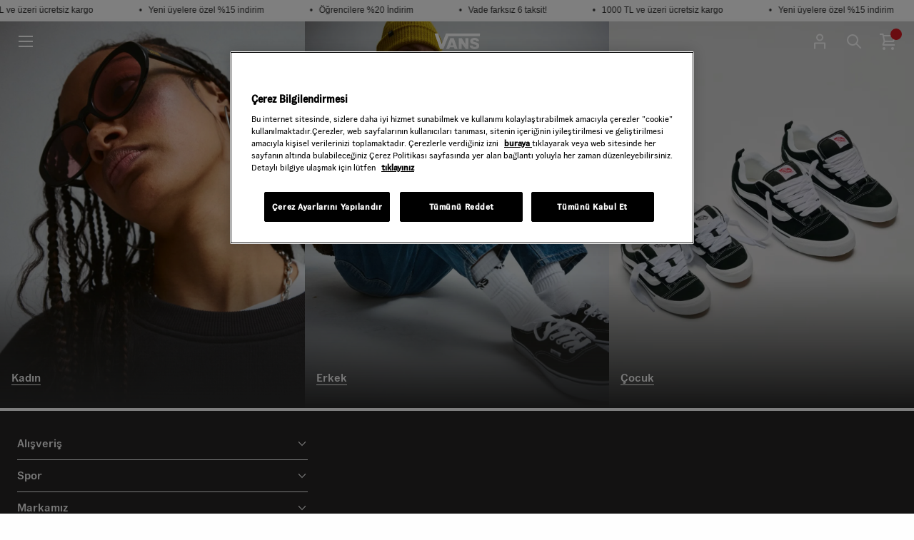

--- FILE ---
content_type: text/html; charset=utf-8
request_url: https://www.vans.com.tr/
body_size: 17603
content:

<!DOCTYPE html>
<!--[if lt IE 7]> <html class="lt-ie9 lt-ie8 lt-ie7" lang="tr"> <![endif]-->
<!--[if IE 7]>    <html class="lt-ie9 lt-ie8" lang="tr"> <![endif]-->
<!--[if IE 8]>    <html class="lt-ie9" lang="tr"> <![endif]-->
<!--[if gt IE 8]><!-->
<html lang="tr">
<!--<![endif]-->
<head>

    
    <script type="application/ld+json">{"@context":"https://schema.org","@type":"Organization","id":"vans-organization","name":"Vans Türkiye","url":"https://www.vans.com.tr/","logo":"https://st-vans.mncdn.com/Content/img/logo.png","hasMerchantReturnPolicy":{"applicableCountry":"TR","url":"https://www.vans.com.tr/vans_iade-geri-odeme"},"address":[{"@type":"PostalAddress","streetAddress":"Mete Adanır Caddesi, Piyalepaşa Sokak, Hoca Apartmanı, No: 1","addressLocality":"Girne","addressRegion":"Girne","postalCode":"99300","addressCountry":"CY"},{"@type":"PostalAddress","streetAddress":"Vadistanbul AVM, Ayazağa Mahallesi, Azerbaycan Caddesi, No: 3, Kat: 2","addressLocality":"Sarıyer","addressRegion":"İstanbul","postalCode":"34396","addressCountry":"TR"},{"@type":"PostalAddress","streetAddress":"Tomtom Mahallesi, İstiklal Caddesi, No: 229","addressLocality":"Beyoğlu","addressRegion":"İstanbul","postalCode":"34433","addressCountry": "TR"},{"@type":"PostalAddress","streetAddress":"Akasya AVM, Acıbadem Mahallesi, Çeçen Sokak, No: 25, Kat: 1","addressLocality":"Üsküdar","addressRegion":"İstanbul","postalCode":"34660","addressCountry":"TR"},{"@type":"PostalAddress","streetAddress":"Emaar Square AVM, Ünalan Mahallesi, Libadiye Caddesi, No: 88, Kat: -3","addressLocality":"Üsküdar","addressRegion":"İstanbul","postalCode":"34700","addressCountry":"TR"},{"@type":"PostalAddress","streetAddress":"ANKAmall AVM, Gazi Mahallesi, Mevlana Bulvarı, No: 2, Kat: -2","addressLocality":"Yenimahalle","addressRegion":"Ankara","postalCode":"06560","addressCountry":"TR"},{"@type":"PostalAddress","streetAddress":"Nicosia Mall, Dereboyu, Mehmet Akif Caddesi, No: 94","addressLocality":"Lefkoşa","addressRegion":"Lefkoşa","postalCode":"99150","addressCountry":"CY"},{"@type":"PostalAddress","streetAddress":"Optimum AVM, Yenisahra Mahallesi, Demokrasi Caddesi","addressLocality":"Ataşehir","addressRegion":"İstanbul","postalCode":"34746","addressCountry":"TR"}],"contactPoint":{"@type":"ContactPoint","contactOption":"TollFree","telephone":"+908503336387","contactType":"Müşteri Hizmetleri","areaServed":"TR","availableLanguage":{"@type":"Language","name":"Turkish"}},"sameAs":["https://www.vans.com.tr/","https://www.facebook.com/VansEurope","https://www.instagram.com/vans_europe/","https://twitter.com/vans_europe","https://www.youtube.com/channel/UCnJ0mt5Cgx4ER_LhTijG_4A","https://tr.wikipedia.org/wiki/Vans"],"telephone":"+908503336387","legalName":"VF Ege Giyim Sanayi ve Ticaret Limited Şirketi","knowsLanguage":{"@type":"Language","name":"Turkish"},"knowsAbout":["Giyim","Kaykay","Sörf","Spor","Old Skool","Slip On","SK8-HI","Ayakkabı","Aksesuar"],"image":"https://lh3.ggpht.com/p/AF1QipOhlKwq4e6TkeCYS6FgEwD6zSNwWaFpd3ZTkoIx=s1024","alternateName":"Vans"}</script>
<script type="application/ld+json">{"@context":"https://schema.org","@type":"WebSite","@id":"vans-website","url":"https://www.vans.com.tr/","name":"Vans Türkiye","alternateName":"Vans","inLanguage":"tr","isPartOf":"https://www.vans.com.tr/","mainEntityOfPage":"https://www.vans.com.tr/","sameAs":["https://www.vans.com.tr/","https://www.facebook.com/VansEurope","https://www.instagram.com/vans_europe/","https://twitter.com/vans_europe","https://www.youtube.com/channel/UCnJ0mt5Cgx4ER_LhTijG_4A","https://tr.wikipedia.org/wiki/Vans"],"potentialAction":{"@type":"SearchAction","target":{"@type":"EntryPoint","urlTemplate":"https://www.vans.com.tr/ara?k={search_term_string}"},"query-input":"required name=search_term_string"}}</script>


    <link rel="preconnect" href="https://st-vans.mncdn.com">
    <link rel="preconnect" href="https://cdn.cookielaw.org">
    <link rel="preconnect" href="https://api.useinsider.com">
    <link rel="preconnect" href="https://connect.facebook.net">
    <link rel="preconnect" href="https://googleads.g.doubleclick.net">
    <link rel="preconnect" href="https://script.hotjar.com">
    <link rel="preconnect" href="https://sslwidget.criteo.com">
    <link rel="preconnect" href="https://static.criteo.net">
    <link rel="preconnect" href="https://static.hotjar.com">
    <link rel="preconnect" href="https://tags.creativecdn.com">
    <link rel="preconnect" href="https://www.clarity.ms">
    <link rel="preconnect" href="https://www.googletagmanager.com">
    <link rel="dns-prefetch" href="https://st-vans.mncdn.com">
    <link rel="dns-prefetch" href="https://cdn.cookielaw.org">
    <link rel="dns-prefetch" href="https://api.useinsider.com">
    <link rel="dns-prefetch" href="https://connect.facebook.net">
    <link rel="dns-prefetch" href="https://googleads.g.doubleclick.net">
    <link rel="dns-prefetch" href="https://script.hotjar.com">
    <link rel="dns-prefetch" href="https://sslwidget.criteo.com">
    <link rel="dns-prefetch" href="https://static.criteo.net">
    <link rel="dns-prefetch" href="https://static.hotjar.com">
    <link rel="dns-prefetch" href="https://tags.creativecdn.com">
    <link rel="dns-prefetch" href="https://www.clarity.ms">
    <link rel="dns-prefetch" href="https://www.googletagmanager.com">
    <script type="text/javascript" src="https://st-vans.mncdn.com/Scripts/libs/jquery-3.6.0.min.js?v=r4n4f428"></script>
    <script type="text/javascript" src="https://st-vans.mncdn.com/Scripts/vendors/jqueryUI/jquery-ui.min.js?v=r4n4f428" defer></script>
    <script type="text/javascript" defer>
         var MainPath = '/';
        var cdnPath = 'https://st-vans.mncdn.com/Content/';
        var sslActive = '0';
        var favoriteListIds = [];
        var favoriteListIds = '';
        var basketProductIds = '';
        var userValid = '0';
        window.dataLayer = window.dataLayer || [];
        var pageType = 'home-index';
        /* Async Script Yükleme */
        var loadScriptAsync = function (uri) {
             var scriptLength = document.getElementsByTagName('script').length;
             return new Promise(function (resolve, reject) {
                 var tag = document.createElement('script');
                var splitName = uri.split("/");
                var scriptName = splitName[splitName.length - 1];
                var scriptFolder = splitName[splitName.length - 2];
                var scriptNameSplit = scriptName.split("?");
                tag.src = uri;
                tag.async = false;
                tag.defer = "defer";
                tag.id = "script-" + scriptFolder + "-" + scriptNameSplit[0].replace(".js", "");
                tag.onload = function () {
                    resolve();
                };
                var lastScriptTag = document.getElementsByTagName('script')[scriptLength - 1];
                lastScriptTag.parentNode.insertBefore(tag, lastScriptTag);
            });
        }
    </script>
    <meta http-equiv="Content-Type" content="text/html; charset=utf-8" />
    <meta http-equiv="X-UA-Compatible" content="IE=8; IE=10; IE=11" />
    <meta name="description" content="Vans&#39;e hoşgeldin! Sezonun &#246;ne &#231;ıkan kadın, erkek ve &#231;ocuk ayakkabıları, kıyafetleri ve sırt &#231;antaları arasından stiline uyanları keşfetme zamanı!" />
    <meta name="servername" content="IIS26" />
    <meta name="hasSsl" />
    <meta name="viewport" content="width=device-width, initial-scale=1, minimum-scale=1, maximum-scale=1, user-scalable=no">
    <meta name="apple-mobile-web-app-title" content="Vans" />
    <meta name="facebook-domain-verification" content="8cu03vwunavqjq7wlaq54biixxhnnj" />
    <meta name="google-site-verification" content="7WQREQTSf5zObimEXR2kqUjcJHQ11qdfpWgU7V0D5Es" />

        <title>Vans T&#252;rkiye</title>
            <meta property="og:title" content="Vans Türkiye" />
        <meta property="og:type" content="website" />
        <meta property="og:url" content="https://www.vans.com.tr/" />
        <meta property="og:image" content="https://st-vans.mncdn.com/Content/img/facebook_ogp.jpg" />
        <meta property="og:description" content="Vans&#39;e hoşgeldin! Sezonun &#246;ne &#231;ıkan kadın, erkek ve &#231;ocuk ayakkabıları, kıyafetleri ve sırt &#231;antaları arasından stiline uyanları keşfetme zamanı!" />



            <link rel="alternate" hreflang="tr" href="https://www.vans.com.tr/" />
            <link rel="canonical" href="https://www.vans.com.tr/" />

    <link rel="shortcut icon" href="https://st-vans.mncdn.com/Content/img/favicons/favicon.ico?v=r4n4f428" />

    
    
    
        <!-- preload start 4724 -->
                <link rel="preload" href="https://st-vans-v.mncdn.com/Content/img/BTS_HP-Hero-Banner_Desktop.mp4" as="video" media="(min-width: 768px)" />
                <link rel="preload" href="https://st-vans-v.mncdn.com/Content/img/BTS_Back-To-School_HP-Hero-Banner_Mobile.mp4" as="video" media="(max-width: 768px)" />
        <!-- preload end -->


    


    
    <link rel="preload" type="text/css" href="https://st-vans.mncdn.com/Public/css/critical.css?v=r4n4f428" as="style" media="(min-width: 768px)" />
    <link rel="stylesheet" type="text/css" href="https://st-vans.mncdn.com/Public/css/critical.css?v=r4n4f428" media="(min-width: 768px)" />
    <link rel="preload" type="text/css" href="https://st-vans.mncdn.com/Public/css/critical.mobile.css?v=r4n4f428" as="style" media="(max-width: 767px)" />
    <link rel="stylesheet" type="text/css" href="https://st-vans.mncdn.com/Public/css/critical.mobile.css?v=r4n4f428" media="(max-width: 767px)" />
        <link rel="preload" type="text/css" href="https://st-vans.mncdn.com/Content/css/base/font.css?v=r4n4f428" as="style" onload="this.rel = 'stylesheet'" />
        <link rel="preload" type="text/css" href="https://st-vans.mncdn.com/Public/css/custom.min.css?v=r4n4f428" as="style" onload="this.rel = 'stylesheet'" />
        <link rel="preload" type="text/css" href="https://st-vans.mncdn.com/Public/css/styles.min.css?v=r4n4f428" as="style" onload="this.rel = 'stylesheet'" />
        <link rel="preload" type="text/css" href="https://st-vans.mncdn.com/Public/css/responsive.min.css?v=r4n4f428" as="style" onload="this.rel = 'stylesheet'" />
        <link rel="preload" type="text/css" href="https://st-vans.mncdn.com/Public/css/rstyle.min.css?v=r4n4f428" as="style" onload="this.rel = 'stylesheet'" />
        <link rel="preload" type="text/css" href="https://st-vans.mncdn.com/Public/css/r2style.min.css?v=r4n4f428" as="style" onload="this.rel = 'stylesheet'" />

    
    
    <link rel="alternate" hreflang="de-be" href="https://www.vans.be/de_be" />
    <link rel="alternate" hreflang="en-ie" href="https://www.vans.ie" />
    <link rel="alternate" hreflang="de-de" href="https://www.vans.de" />
    <link rel="alternate" hreflang="en-us" href="https://www.vans.com/en-us" />
    <link rel="alternate" hreflang="en-fi" href="https://www.vans.fi/" />
    <link rel="alternate" hreflang="es-es" href="https://www.vans.es" />
    <link rel="alternate" hreflang="en-dk" href="https://www.vans.eu/en_dk" />
    <link rel="alternate" hreflang="nl-be" href="https://www.vans.be" />
    <link rel="alternate" hreflang="de-at" href="https://www.vans.at" />
    <link rel="alternate" hreflang="it-it" href="https://www.vans.it" />
    <link rel="alternate" hreflang="pl-pl" href="https://www.vans.pl/" />
    <link rel="alternate" hreflang="nl-nl" href="https://www.vans.nl" />
    <link rel="alternate" hreflang="pt-pt" href="https://www.vans.pt/" />
    <link rel="alternate" hreflang="fr-be" href="https://www.vans.be/fr_be" />
    <link rel="alternate" hreflang="en" href="https://www.vans.eu" />
    <link rel="alternate" hreflang="en-se" href="https://www.vans.se" />
    <link rel="alternate" hreflang="fr-ch" href="https://www.vans.ch/fr_ch" />
    <link rel="alternate" hreflang="de-lu" href="https://www.vans.lu/de_lu" />
    <link rel="alternate" hreflang="it-ch" href="https://www.vans.ch/it_ch" />
    <link rel="alternate" hreflang="en-cz" href="https://www.vans.eu/en_cz" />
    <link rel="alternate" hreflang="fr-lu" href="https://www.vans.lu" />
    <link rel="alternate" hreflang="fr-fr" href="https://www.vans.fr" />
    <link rel="alternate" hreflang="en-gb" href="https://www.vans.co.uk" />
    <link rel="alternate" hreflang="de-ch" href="https://www.vans.ch" />
    <link rel="alternate" hreflang="tr-tr" href="https://www.vans.com.tr" />

    
    
    
    
    
    

    
    
<script type="text/javascript">
    var homeScripts = (function () {
        var init = function () {
            pageEvents();
        };
        var pageEvents = function () {
           
        };
        return {
            init: init
        };
    })();
    homeScripts.init();
</script>



 

<script type="text/javascript">

    window.dataLayer.push({
        'customLabel': {
            'pageTitle': 'Home',
            'categoryName': '',
            'breadcrumb': '',
            'googleTaxonomyId': 0,
            'InsiderPageType': 'Home'
        }
    });

</script>
 
    <!-- OneTrust Cookies Consent Notice start for vans.com.tr -->
    <!--<script src="https://cdn.cookielaw.org/scripttemplates/otSDKStub.js" type="text/javascript" charset="UTF-8" data-domain-script="2370b03c-f0ef-4175-8b61-cec166aa7a9b-test"></script>
    <script type="text/javascript">
        function OptanonWrapper() { }
    </script>-->
    <!-- OneTrust Cookies Consent Notice end for vans.com.tr -->
    <!-- OneTrust Cookies Consent Notice start for vans.com.tr -->
    <script defer src="https://cdn.cookielaw.org/scripttemplates/otSDKStub.js" type="text/javascript" charset="UTF-8" data-domain-script="2370b03c-f0ef-4175-8b61-cec166aa7a9b"></script>
    <script defer type="text/javascript">
        function OptanonWrapper() { }
    </script>
    <!-- OneTrust Cookies Consent Notice end for vans.com.tr -->
    <script defer src="https://st-vans.mncdn.com/Scripts/swiper-bundle.min.js?v=r4n4f428" type="text/javascript"></script>
    
    <!-- Google Tag Manager -->
    <script defer>
        (function (w, d, s, l, i) {
            w[l] = w[l] || []; w[l].push({
                'gtm.start':
                    new Date().getTime(), event: 'gtm.js'
            }); var f = d.getElementsByTagName(s)[0],
                j = d.createElement(s), dl = l != 'dataLayer' ? '&l=' + l : ''; j.async = true; j.src =
                    'https://www.googletagmanager.com/gtm.js?id=' + i + dl; f.parentNode.insertBefore(j, f);
        })(window, document, 'script', 'dataLayer', 'GTM-TBQC75C');</script>
    <!-- End Google Tag Manager -->
    <script type="text/javascript" defer>
        (function (c, l, a, r, i, t, y) {
            c[a] = c[a] || function () { (c[a].q = c[a].q || []).push(arguments) };
            t = l.createElement(r); t.async = 1; t.src = "https://www.clarity.ms/tag/fmc4ayh17o";
            y = l.getElementsByTagName(r)[0]; y.parentNode.insertBefore(t, y);
        })(window, document, "clarity", "script", "fmc4ayh17o");
    </script>
    <script type="text/javascript" src="//static.criteo.net/js/ld/ld.js" defer></script>
</head>
<body>
    <!-- Google Tag Manager (noscript) -->
    <noscript>
        <iframe src="https://www.googletagmanager.com/ns.html?id=GTM-TBQC75C"
                height="0" width="0" style="display: none; visibility: hidden"></iframe>
    </noscript>
    <!-- End Google Tag Manager (noscript) -->
    



    <script>
    //alert('asd')
    if (window.innerWidth >= 320 && window.innerWidth <= 1024) document.body.classList.add("device");
    else document.body.classList.remove('device');
</script>


    

<div id="myModal" class="modal fade" tabindex="-1" role="dialog" aria-labelledby="myModalLabel">
    <div class="modal-dialog" role="document"></div>
</div>





<script type="text/javascript" defer>
        var isActive = '0';

</script>


    
<input name="__RequestVerificationToken" type="hidden" value="snqTVE9lxxEOwIB3sT-BEhY4rg49QATvvnXoFQTYSkIhsePZPifwKbt6Lwk46nD1jpa64FaCuuTmzJcro9szvqlq0X35zPciXCLcWjYlgLtyywFQJax4CEHXwUwjCGvpEKKhhQ2" />



    <div id="wrapper" class="wrapper" data-path="/">
        <div id="wrapper-inner">
            



    <div class="ticker-wrapper">
        <div class="ticker-content">
            <div class="ticker-text">
                      <a href="/vans_teslimat-kargo"><span class=""> •&nbsp;&nbsp; 1000 TL ve üzeri ücretsiz kargo </span></a>   
                      <a href="/vans_kampanya-kosullari"><span class=""> •&nbsp;&nbsp; Yeni üyelere özel %15 indirim </span></a>   
                      <a href="/vans_kampanya-kosullari"><span class=""> •&nbsp;&nbsp; Öğrencilere %20 İndirim </span></a>   
                      <a href="/vans_kampanya-kosullari"><span class=""> •&nbsp;&nbsp; Vade farksız 6 taksit! </span></a>   
            </div>
        </div>
    </div>


            
<header class="w-100 rd-header-main">
    <div class="w-100 rd-header-inner rd-desktop">
        <button class="menu-button" title="Menu">
            <svg xmlns="http://www.w3.org/2000/svg" viewBox="0 0 32 32" id=""><path d="M5.9 7.9h20.2v2.2H5.9V7.9Zm0 7h20.2v2.2H5.9v-2.2Zm0 7h20.2v2.2H5.9v-2.2Z" /></svg>
        </button>
        <a class="rd-logo" href="/" title="Vans">
            <svg xmlns="http://www.w3.org/2000/svg" width="67" height="23" viewBox="0 0 25 9"><path d="m8.84 6.5.67-2.01.66 2H8.84ZM6.3 8.51h1.72l.33-.94h2.28l.33.94h1.7L10.5 2.5H8.67L6.3 8.52Zm8.57-3.04 2.25 3.04h1.4V2.5h-1.62v3.28L14.88 2.5h-1.56v6.02h1.56V5.48ZM0 0l3.03 8.53h1.8L7.6 1.47h17.2L24.95 0H6.27l-2.3 5.85L1.9 0H0Zm24.42 4.2h-1.44c-.14-.36-.3-.63-1.1-.63-.57 0-.8.23-.8.46 0 .25.2.47.81.6l1.3.36c.87.23 1.28.91 1.28 1.63 0 .4-.08.9-.46 1.29-.29.3-.72.69-2.14.69-1.96 0-2.6-1.25-2.6-2h1.52c.15.55.53.76 1.27.76.51 0 .96-.18.96-.58 0-.38-.32-.52-.74-.63l-1.03-.28c-.5-.15-.92-.28-1.21-.53a1.56 1.56 0 0 1 .12-2.45c.47-.35.94-.52 1.7-.52.88 0 1.4.25 1.79.53.35.24.77.83.77 1.3Z" /></svg>
        </a>
        <div class="rd-header-right">
            <button class="rd-account-button go-to-url" link="/uye" title="Kullanıcı Menüsü">
                <svg xmlns="http://www.w3.org/2000/svg" viewBox="0 0 32 32" id=""><path fill-rule="evenodd" d="M8 18.73c0-.68.55-1.23 1.23-1.23h13.54c.68 0 1.23.55 1.23 1.23v7.77h-2v-7H10v7H8v-7.77Zm8-5.23a3 3 0 1 0 0-6 3 3 0 0 0 0 6Zm0 2a5 5 0 1 0 0-10 5 5 0 0 0 0 10Z" clip-rule="evenodd" /></svg>
            </button>
            <button class="rd-search-button" title="Arama">
                <svg xmlns="http://www.w3.org/2000/svg" viewBox="0 0 32 32" id=""><path d="M19 17.59 26.41 25 25 26.41 17.59 19 19 17.59Z" /><path fill-rule="evenodd" d="M14 20a6 6 0 1 0 0-12 6 6 0 0 0 0 12Zm0 2a8 8 0 1 0 0-16 8 8 0 0 0 0 16Z" /></svg>
            </button>
            <button class="rd-mini-cart-button" onclick="window.location.href = '/sepet'" title="Sepet">
                <svg xmlns="http://www.w3.org/2000/svg" viewBox="0 0 32 32" id=""><path d="M12 26a2 2 0 1 1-4 0 2 2 0 0 1 4 0Zm12 0a2 2 0 1 1-4 0 2 2 0 0 1 4 0Z" /><path fill-rule="evenodd" d="M9 7h16.67c.86 0 1.45.86 1.15 1.66L23.69 17H10.5v-2h11.8l2.26-6H9V7Z" clip-rule="evenodd" /><path fill-rule="evenodd" d="M4 5h5.32l2.22 11.1L9.98 20H25v2H8.84c-.86 0-1.47-.87-1.14-1.69l1.76-4.4L7.68 7H4V5Z" clip-rule="evenodd" /></svg>
                <div class="count-mini-cart" data-js="count-mini-cart"></div>
            </button>
        </div>
    </div>
    <div class="w-100 rd-header-inner rd-mobile">
        <a class="rd-logo" href="/" title="Vans">
            <svg xmlns="http://www.w3.org/2000/svg" width="67" height="23" viewBox="0 0 25 9"><path d="m8.84 6.5.67-2.01.66 2H8.84ZM6.3 8.51h1.72l.33-.94h2.28l.33.94h1.7L10.5 2.5H8.67L6.3 8.52Zm8.57-3.04 2.25 3.04h1.4V2.5h-1.62v3.28L14.88 2.5h-1.56v6.02h1.56V5.48ZM0 0l3.03 8.53h1.8L7.6 1.47h17.2L24.95 0H6.27l-2.3 5.85L1.9 0H0Zm24.42 4.2h-1.44c-.14-.36-.3-.63-1.1-.63-.57 0-.8.23-.8.46 0 .25.2.47.81.6l1.3.36c.87.23 1.28.91 1.28 1.63 0 .4-.08.9-.46 1.29-.29.3-.72.69-2.14.69-1.96 0-2.6-1.25-2.6-2h1.52c.15.55.53.76 1.27.76.51 0 .96-.18.96-.58 0-.38-.32-.52-.74-.63l-1.03-.28c-.5-.15-.92-.28-1.21-.53a1.56 1.56 0 0 1 .12-2.45c.47-.35.94-.52 1.7-.52.88 0 1.4.25 1.79.53.35.24.77.83.77 1.3Z" /></svg>
        </a>
        <div class="rd-mobile-other">
            <button class="menu-button" title="Mobile Menu">
                <svg xmlns="http://www.w3.org/2000/svg" viewBox="0 0 32 32" id=""><path d="M5.9 7.9h20.2v2.2H5.9V7.9Zm0 7h20.2v2.2H5.9v-2.2Zm0 7h20.2v2.2H5.9v-2.2Z" /></svg>
            </button>
            <div class="rd-header-right">
                <button class="rd-account-button go-to-url" link="/uye" title="Kullanıcı Menüsü">
                    <svg xmlns="http://www.w3.org/2000/svg" viewBox="0 0 32 32" id=""><path fill-rule="evenodd" d="M8 18.73c0-.68.55-1.23 1.23-1.23h13.54c.68 0 1.23.55 1.23 1.23v7.77h-2v-7H10v7H8v-7.77Zm8-5.23a3 3 0 1 0 0-6 3 3 0 0 0 0 6Zm0 2a5 5 0 1 0 0-10 5 5 0 0 0 0 10Z" clip-rule="evenodd" /></svg>
                </button>
                <button class="rd-search-button" title="Arama">
                    <svg xmlns="http://www.w3.org/2000/svg" viewBox="0 0 32 32" id=""><path d="M19 17.59 26.41 25 25 26.41 17.59 19 19 17.59Z" /><path fill-rule="evenodd" d="M14 20a6 6 0 1 0 0-12 6 6 0 0 0 0 12Zm0 2a8 8 0 1 0 0-16 8 8 0 0 0 0 16Z" /></svg>
                </button>
                <button class="rd-mini-cart-button" onclick="window.location.href = '/sepet'" title="Sepet">
                    <svg xmlns="http://www.w3.org/2000/svg" viewBox="0 0 32 32" id=""><path d="M12 26a2 2 0 1 1-4 0 2 2 0 0 1 4 0Zm12 0a2 2 0 1 1-4 0 2 2 0 0 1 4 0Z" /><path fill-rule="evenodd" d="M9 7h16.67c.86 0 1.45.86 1.15 1.66L23.69 17H10.5v-2h11.8l2.26-6H9V7Z" clip-rule="evenodd" /><path fill-rule="evenodd" d="M4 5h5.32l2.22 11.1L9.98 20H25v2H8.84c-.86 0-1.47-.87-1.14-1.69l1.76-4.4L7.68 7H4V5Z" clip-rule="evenodd" /></svg>
                    <div class="count-mini-cart" data-js="count-mini-cart"></div>
                </button>
            </div>
        </div>
    </div>
    <span data-user-info="{&quot;event&quot;:&quot;userEvent&quot;,&quot;user&quot;:{&quot;user_id&quot;:&quot;&quot;,&quot;gender&quot;:&quot;&quot;,&quot;birthday&quot;:&quot;&quot;,&quot;has_transacted&quot;:false,&quot;transaction_count&quot;:0,&quot;gdpr_optin&quot;:true,&quot;email&quot;:&quot;&quot;,&quot;firstname&quot;:&quot;&quot;,&quot;lastname&quot;:&quot;&quot;,&quot;username&quot;:&quot;&quot;,&quot;phone&quot;:&quot;&quot;}}"></span>
    <span data-user-info=""></span>
</header>
<div class="quick-login-content"></div>
<div class="d-none quick-login-overlay"></div>
<div class="rd-menu-content">
    <div class="rd-menu-wrapper">
        <div class="rd-menu-inner">
            <div class="w-100 rd-menu-top">
                        <a href="/cok-satanlar" data-cid="4830" class="js-active">Öne Çıkanlar</a>
                        <a href="/kadin" data-cid="4831" class="">Kadın</a>
                        <a href="/erkek" data-cid="4832" class="">Erkek</a>
                        <a href="/cocuk" data-cid="4833" class="">Çocuk</a>
            </div>
            <div class="w-100 rd-menu-inner">
                        <div class="rd-menu-second js-active" data-cid="4830">
                                <span>
                                    <a href="/yeni-gelenler" data-cid="4862"><span>Yeni Gelenler</span></a>
                                </span>
                                <span>
                                    <a href="" data-cid="4863"><span>Trendler</span></a>
                                </span>
                                <span>
                                    <a href="/core-classics" data-cid="4864"><span>Classic</span></a>
                                </span>
                                <span>
                                    <a href="" data-cid="4865"><span>Aksiyon Sporları</span></a>
                                </span>
                                <span>
                                    <a href="/tum-indirim" data-cid="4918"><span>İndirim</span></a>
                                </span>
                                <span>
                                    <a href="/cok-satanlar" data-cid="4942"><span>Çok Satanlar</span></a>
                                </span>
                        </div>
                        <div class="rd-menu-second " data-cid="4831">
                                <span>
                                    <a href="/kadin" data-cid="4912"><span>Tümünü Gör</span></a>
                                </span>
                                <span>
                                    <a href="/kadin/ayakkabilar" data-cid="4834"><span>Ayakkabı</span></a>
                                </span>
                                <span>
                                    <a href="/kadin/giyim" data-cid="4835"><span>Giyim</span></a>
                                </span>
                                <span>
                                    <a href="/kadin/aksesuarlar" data-cid="4836"><span>Aksesuarlar</span></a>
                                </span>
                                <span>
                                    <a href="/tum-indirim" data-cid="4837"><span>İndirim</span></a>
                                </span>
                                <span>
                                    <a href="/cok-satanlar?t=12978,12980" data-cid="4933"><span>Çok Satanlar</span></a>
                                </span>
                        </div>
                        <div class="rd-menu-second " data-cid="4832">
                                <span>
                                    <a href="/erkek" data-cid="4913"><span>Tümünü Gör</span></a>
                                </span>
                                <span>
                                    <a href="/erkek/ayakkabilar" data-cid="4858"><span>Ayakkabı</span></a>
                                </span>
                                <span>
                                    <a href="/erkek/giyim" data-cid="4859"><span>Giyim</span></a>
                                </span>
                                <span>
                                    <a href="/erkek/aksesuarlar" data-cid="4860"><span>Aksesuar</span></a>
                                </span>
                                <span>
                                    <a href="/tum-indirim" data-cid="4861"><span>İndirim</span></a>
                                </span>
                                <span>
                                    <a href="/cok-satanlar?t=12979,12980" data-cid="4937"><span>Çok Satanlar</span></a>
                                </span>
                        </div>
                        <div class="rd-menu-second " data-cid="4833">
                                <span>
                                    <a href="/cocuk" data-cid="4940"><span>Tümünü Gör</span></a>
                                </span>
                                <span>
                                    <a href="/cocuk/ayakkabilar" data-cid="4875"><span>Ayakkabı</span></a>
                                </span>
                                <span>
                                    <a href="/cocuk/giyim" data-cid="4876"><span>Giyim</span></a>
                                </span>
                                <span>
                                    <a href="/cocuk/aksesuar" data-cid="4877"><span>Aksesuar</span></a>
                                </span>
                                <span>
                                    <a href="/cok-satanlar?t=13017,12977,12989" data-cid="4878"><span>Çok Satanlar</span></a>
                                </span>
                        </div>
            </div>
            <div class="w-100 rd-menu-last">
                                <div class="rd-menu-third" data-cid="4862">
                                    <a href="/yeni-gelenler" data-cid="4862" class="rd-menu-back-button">Yeni Gelenler</a>
                                    <div class="rd-menu-third-inner">
                                            <a href="/yeni-gelenler" data-cid="4866">Tümünü Gör</a>
                                            <a href="/ayakkabi/yeni-gelenler" data-cid="4867">Yeni Gelen Ayakkabılar</a>
                                            <a href="/giyim/yeni-gelenler" data-cid="4868">Yeni Gelen Giyim</a>
                                            <a href="/aksesuar/yeni-gelenler" data-cid="4869">Yeni Gelen Aksesuarlar</a>
                                    </div>
                                </div>
                                <div class="rd-menu-third" data-cid="4863">
                                    <a href="" data-cid="4863" class="rd-menu-back-button">Trendler</a>
                                    <div class="rd-menu-third-inner">
                                            <a href="/super-lowpro" data-cid="4870">Super Lowpro</a>
                                            <a href="/knu-skool" data-cid="4871">Knu Skool</a>
                                            <a href="/leopar-desen" data-cid="4872">Leopar Desenli</a>
                                    </div>
                                </div>
                                <div class="rd-menu-third" data-cid="4864">
                                    <a href="/core-classics" data-cid="4864" class="rd-menu-back-button">Classic</a>
                                    <div class="rd-menu-third-inner">
                                            <a href="/core-classics" data-cid="4927">Tümünü gör</a>
                                            <a href="/old-skool-koleksiyonu" data-cid="4928">Old Skool</a>
                                            <a href="/authentic" data-cid="4929">Authentic</a>
                                            <a href="/sk8-hi" data-cid="4930">Sk8-Hi</a>
                                            <a href="/slip-on" data-cid="4931">Slip-on</a>
                                    </div>
                                </div>
                                <div class="rd-menu-third" data-cid="4865">
                                    <a href="" data-cid="4865" class="rd-menu-back-button">Aksiyon Sporları</a>
                                    <div class="rd-menu-third-inner">
                                            <a href="/aksiyon-sporlari" data-cid="4932">Tümünü Gör</a>
                                            <a href="/kaykay-koleksiyonu" data-cid="4908">Kaykay</a>
                                            <a href="/upland" data-cid="4909">Snow</a>
                                            <a href="/bmx" data-cid="4910">BMX</a>
                                            <a href="/sorf-koleksiyonu" data-cid="4911">Sörf</a>
                                    </div>
                                </div>
                                <div class="rd-menu-third" data-cid="4834">
                                    <a href="/kadin/ayakkabilar" data-cid="4834" class="rd-menu-back-button">Ayakkabı</a>
                                    <div class="rd-menu-third-inner">
                                            <a href="/kadin/ayakkabilar" data-cid="4934">Tümünü Gör</a>
                                            <a href="/core-classics" data-cid="4838">Classics</a>
                                            <a href="/kadin/ayakkabilar/kaykay" data-cid="4841">Kaykay</a>
                                            <a href="/kadin/ayakkabilar/bilekli-ve-orta-bilekli" data-cid="4839">Bilekli Ayakkabılar</a>
                                            <a href="/kadin/ayakkabilar/bileksiz" data-cid="4840">Bileksiz Ayakkabılar</a>
                                            <a href="/kadin/ayakkabi/mte" data-cid="4842">MTE</a>
                                            <a href="/kadin/ayakkabi/sandalet-ve-terlik" data-cid="4920">Sandalet ve Terlik</a>
                                    </div>
                                </div>
                                <div class="rd-menu-third" data-cid="4835">
                                    <a href="/kadin/giyim" data-cid="4835" class="rd-menu-back-button">Giyim</a>
                                    <div class="rd-menu-third-inner">
                                            <a href="/kadin/giyim" data-cid="4935">Tümünü Gör</a>
                                            <a href="/kadin/giyim/sweatshirt-ve-kapusonlu" data-cid="4843">Hoodie & Sweatshirtler</a>
                                            <a href="/kadin/giyim/ust-giyim-ve-tshirt" data-cid="4844">T-Shirt, Gömlek & Üst Giyim</a>
                                            <a href="/kadin/giyim/pantolon" data-cid="4846">Pantolon & Jean</a>
                                            <a href="/kadin/giyim/elbise" data-cid="4847">Elbise & Etek</a>
                                            <a href="/kadin/giyim/mont-ve-ceket" data-cid="4845">Ceket & Mont</a>
                                    </div>
                                </div>
                                <div class="rd-menu-third" data-cid="4836">
                                    <a href="/kadin/aksesuarlar" data-cid="4836" class="rd-menu-back-button">Aksesuarlar</a>
                                    <div class="rd-menu-third-inner">
                                            <a href="/kadin/aksesuarlar" data-cid="4936">Tümünü Gör</a>
                                            <a href="/cantalar" data-cid="4848">Çanta & Sırt Çantası</a>
                                            <a href="/kadin/aksesuar/corap" data-cid="4850">Çorap</a>
                                            <a href="/kadin/aksesuar/sapka-ve-bere" data-cid="4849">Şapka & Bere</a>
                                            <a href="/kadin/aksesuar/diger" data-cid="4851">Diğer Aksesuarlar</a>
                                    </div>
                                </div>
                                <div class="rd-menu-third" data-cid="4858">
                                    <a href="/erkek/ayakkabilar" data-cid="4858" class="rd-menu-back-button">Ayakkabı</a>
                                    <div class="rd-menu-third-inner">
                                            <a href="/erkek/ayakkabilar" data-cid="4882">Tümünü Gör</a>
                                            <a href="/core-classics" data-cid="4879">Classics</a>
                                            <a href="/erkek/ayakkabilar/kaykay" data-cid="4938">Kaykay</a>
                                            <a href="/erkek/ayakkabilar/bilekli-ve-orta-bilekli" data-cid="4880">Bilekli Ayakkabılar</a>
                                            <a href="/erkek/ayakkabilar/bileksiz" data-cid="4881">Bileksiz Ayakkabılar</a>
                                            <a href="/erkek/ayakkabi/mte" data-cid="4883">MTE</a>
                                            <a href="/erkek/ayakkabi/sandalet-ve-terlik" data-cid="4921">Sandalet ve Terlik</a>
                                    </div>
                                </div>
                                <div class="rd-menu-third" data-cid="4859">
                                    <a href="/erkek/giyim" data-cid="4859" class="rd-menu-back-button">Giyim</a>
                                    <div class="rd-menu-third-inner">
                                            <a href="/erkek/giyim" data-cid="4888">Tümünü Gör</a>
                                            <a href="/erkek/giyim/sweatshirt-ve-kapusonlu" data-cid="4884">Hoodie & Sweatshirtler</a>
                                            <a href="/erkek/giyim/tshirt-ve-atlet" data-cid="4885">T-Shirt & Gömlek</a>
                                            <a href="/erkek/giyim/pantolon-ve-denim" data-cid="4887">Pantolon, Jean & Şort</a>
                                            <a href="/erkek/giyim/mont-ve-ceket" data-cid="4886">Ceket & Mont</a>
                                    </div>
                                </div>
                                <div class="rd-menu-third" data-cid="4860">
                                    <a href="/erkek/aksesuarlar" data-cid="4860" class="rd-menu-back-button">Aksesuar</a>
                                    <div class="rd-menu-third-inner">
                                            <a href="/erkek/aksesuarlar" data-cid="4939">Tümünü Gör</a>
                                            <a href="/cantalar" data-cid="4890">Çanta & Sırt Çantası</a>
                                            <a href="/erkek/aksesuarlar/corap" data-cid="4892">Çorap</a>
                                            <a href="/erkek/aksesuarlar/sapka-ve-bere" data-cid="4891">Şapka & Bere</a>
                                            <a href="/erkek/aksesuarlar/diger-aksesuarlar" data-cid="4893">Diğer Aksesuarlar</a>
                                    </div>
                                </div>
                                <div class="rd-menu-third" data-cid="4875">
                                    <a href="/cocuk/ayakkabilar" data-cid="4875" class="rd-menu-back-button">Ayakkabı</a>
                                    <div class="rd-menu-third-inner">
                                            <a href="/cocuk/ayakkabilar" data-cid="4894">Tümünü gör</a>
                                            <a href="/cocuk/ayakkabi/genc-ayakkabilari" data-cid="4895">Genç Ayakkabıları (8-14 Yaş)</a>
                                            <a href="/cocuk/ayakkabi/cocuk-ayakkabilari" data-cid="4896">Çocuk Ayakkabıları (4-8 Yaş)</a>
                                            <a href="/cocuk/ayakkabi/ilk-adim-ayakkabilari" data-cid="4897">İlk Adım Ayakkabıları (1-4 Yaş)</a>
                                            <a href="/cocuk/ayakkabi/bebek-ayakkabilari" data-cid="4898">Bebek Ayakkabıları (0-1 Yaş)</a>
                                    </div>
                                </div>
                                <div class="rd-menu-third" data-cid="4876">
                                    <a href="/cocuk/giyim" data-cid="4876" class="rd-menu-back-button">Giyim</a>
                                    <div class="rd-menu-third-inner">
                                            <a href="/cocuk/giyim" data-cid="4900">Tümünü gör</a>
                                            <a href="/cocuk/giyim/genc-giyim" data-cid="4901">Genç Giyim</a>
                                            <a href="/cocuk/giyim/kucuk-cocuk" data-cid="4902">Bebek & Küçük Çocuk Giyim</a>
                                    </div>
                                </div>
                                <div class="rd-menu-third" data-cid="4877">
                                    <a href="/cocuk/aksesuar" data-cid="4877" class="rd-menu-back-button">Aksesuar</a>
                                    <div class="rd-menu-third-inner">
                                            <a href="/cocuk/aksesuar" data-cid="4904">Tümünü gör</a>
                                            <a href="/cantalar" data-cid="4905">Çanta & Sırt Çantası</a>
                                            <a href="/cocuk/aksesuar/corap" data-cid="4907">Çorap</a>
                                            <a href="/cocuk/aksesuar/sapka-bere" data-cid="4906">Şapka ve Bere</a>
                                            <a href="/cocuk/aksesuar/diger-aksesuarlar" data-cid="4941">Diğer Akseuarlar</a>
                                    </div>
                                </div>
            </div>
            <div class="w-100 rd-menu-bottom">
                    <a href="/uye" target="">Üyelik</a>
                    <a href="/vans_hediye-cekleri" target="">Hediye Kartları</a>
                    <a href="/vans_magazalar" target="">Mağazalar</a>
                    <a href="/vans_sss" target="">Yardım</a>
            </div>
        </div>
        <button class="rd-menu-close" title="Menüyü kapat"></button>
    </div>
</div>
<div class="d-none rd-menu-overlay"></div>

<div class="rd-search-container">
    <div class="rd-search-inner">
        <div class="rd-search-header">
            <div class="rd-search-logo" title="Vans Search">
                <a href="/">
                    <svg xmlns="http://www.w3.org/2000/svg" width="67" height="23" viewBox="0 0 25 9"><path d="m8.84 6.5.67-2.01.66 2H8.84ZM6.3 8.51h1.72l.33-.94h2.28l.33.94h1.7L10.5 2.5H8.67L6.3 8.52Zm8.57-3.04 2.25 3.04h1.4V2.5h-1.62v3.28L14.88 2.5h-1.56v6.02h1.56V5.48ZM0 0l3.03 8.53h1.8L7.6 1.47h17.2L24.95 0H6.27l-2.3 5.85L1.9 0H0Zm24.42 4.2h-1.44c-.14-.36-.3-.63-1.1-.63-.57 0-.8.23-.8.46 0 .25.2.47.81.6l1.3.36c.87.23 1.28.91 1.28 1.63 0 .4-.08.9-.46 1.29-.29.3-.72.69-2.14.69-1.96 0-2.6-1.25-2.6-2h1.52c.15.55.53.76 1.27.76.51 0 .96-.18.96-.58 0-.38-.32-.52-.74-.63l-1.03-.28c-.5-.15-.92-.28-1.21-.53a1.56 1.56 0 0 1 .12-2.45c.47-.35.94-.52 1.7-.52.88 0 1.4.25 1.79.53.35.24.77.83.77 1.3Z" /></svg>
                </a>
            </div>
            <div class="rd-search-input">
                <form id="frm-search" method="get" action="/ara">
                    <button type="submit" class="rd-search-submit">
                        <svg xmlns="http://www.w3.org/2000/svg" viewBox="0 0 32 32" id="search"><path d="M19 17.59 26.41 25 25 26.41 17.59 19 19 17.59Z" /><path fill-rule="evenodd" d="M14 20a6 6 0 1 0 0-12 6 6 0 0 0 0 12Zm0 2a8 8 0 1 0 0-16 8 8 0 0 0 0 16Z" /></svg>
                    </button>
                    <input type="text" itemprop="query-input" name="k" id="" class="search-input" placeholder="Ne aramıştınız?" autocomplete="off" data-js="search-input" />
                    <a href="javascript:void(0);" class="rd-search-clear">
                        <svg xmlns="http://www.w3.org/2000/svg" viewBox="0 0 32 32" id="clear-filled"><path fill-rule="evenodd" d="M23.78 23.78A11 11 0 1 0 8.22 8.22a11 11 0 0 0 15.56 15.56ZM16 14.77l-3.46-3.46-1.41 1.42 3.46 3.46-3.78 3.77 1.42 1.41L16 17.6l3.77 3.77 1.42-1.41-3.78-3.77 3.46-3.46-1.41-1.42L16 14.77Z" clip-rule="evenodd" /></svg>
                    </a>
                </form>
            </div>
            <div class="rd-search-close">
                <button class="rd-search-cancel">
                    Kapat
                </button>
            </div>
        </div>
        <div class="rd-search-in">
            <div class="rd-search-questions">
                <span class="rd-search-quest-gray">
                    Questions? We Got You.
                </span>
                <div class="rd-search-quest-list">
                            <a href="/uye">Üye Girişi/Üye ol</a>
                            <a href="/vans_sss">Yardım</a>
                            <a href="/vans_hediye-cekleri">Hediye Kartları</a>
                            <a href="/vans_magazalar">Mağazalar</a>
                </div>
            </div>
            <div class="rd-search-answer-wrapper">
                <div class="rd-search-trending">
                    <span class="rd-search-gray-title">What's Trending</span>
                    <div class="rd-search-trend-links">
                                <a href="/slip-on">slip on</a>
                                <a href="/ultrarange">ultrarange</a>
                                <a href="/knu-skool">knu skool</a>
                                <a href="/ayakkabi">shoes</a>
                                <a href="#">socks</a>
                    </div>
                </div>
                    <div class="rd-search-products">
                        <span class="rd-search-gray-title">New for You</span>
                        <div class="swiper-container">
                            <div class="swiper-wrapper">
                                    <div class="swiper-slide" title="Vans Old Skool Ayakkabı">
                                        <a href="old-skool-ayakkabi_124496">
                                            <span class="search-product-img">
                                                <img src="https://st-vans.mncdn.com/mnresize/460/460/Content/media/ProductImg/original/638894908848233620.jpg" width="368" height="460" loading="lazy" alt="Vans Old Skool Ayakkabı" title="Vans Old Skool Ayakkabı" />
                                            </span>
                                            <span class="search-product-name">
                                                OLD SKOOL AYAKKABI
                                            </span>
                                            <span class="search-product-prices">
                                                4.799,00 ₺
                                            </span>
                                        </a>
                                    </div>
                                    <div class="swiper-slide" title="Vans Prımary Check Old Skool Ayakkabı">
                                        <a href="primary-check-old-skool-ayakkabi_124588">
                                            <span class="search-product-img">
                                                <img src="https://st-vans.mncdn.com/mnresize/460/460/Content/media/ProductImg/original/638894922878340137.jpg" width="368" height="460" loading="lazy" alt="Vans Prımary Check Old Skool Ayakkabı" title="Vans Prımary Check Old Skool Ayakkabı" />
                                            </span>
                                            <span class="search-product-name">
                                                PRIMARY CHECK OLD SKOOL AYAKKABI
                                            </span>
                                            <span class="search-product-prices">
                                                4.999,00 ₺
                                            </span>
                                        </a>
                                    </div>
                                    <div class="swiper-slide" title="Vans S&#252;et Old Skool Ayakkabı">
                                        <a href="suet-old-skool-ayakkabi_124587">
                                            <span class="search-product-img">
                                                <img src="https://st-vans.mncdn.com/mnresize/460/460/Content/media/ProductImg/original/638894922780526844.jpg" width="368" height="460" loading="lazy" alt="Vans S&#252;et Old Skool Ayakkabı" title="Vans S&#252;et Old Skool Ayakkabı" />
                                            </span>
                                            <span class="search-product-name">
                                                SÜET OLD SKOOL AYAKKABI
                                            </span>
                                            <span class="search-product-prices">
                                                4.999,00 ₺
                                            </span>
                                        </a>
                                    </div>
                                    <div class="swiper-slide" title="Vans Old Skool Ayakkabı">
                                        <a href="old-skool-ayakkabi_124718">
                                            <span class="search-product-img">
                                                <img src="https://st-vans.mncdn.com/mnresize/460/460/Content/media/ProductImg/original/638894939607345008.jpg" width="368" height="460" loading="lazy" alt="Vans Old Skool Ayakkabı" title="Vans Old Skool Ayakkabı" />
                                            </span>
                                            <span class="search-product-name">
                                                OLD SKOOL AYAKKABI
                                            </span>
                                            <span class="search-product-prices">
                                                4.799,00 ₺
                                            </span>
                                        </a>
                                    </div>
                                    <div class="swiper-slide" title="Vans Platform Old Skool Ayakkabı">
                                        <a href="platform-old-skool-ayakkabi_124650">
                                            <span class="search-product-img">
                                                <img src="https://st-vans.mncdn.com/mnresize/460/460/Content/media/ProductImg/original/638894930022302525.jpg" width="368" height="460" loading="lazy" alt="Vans Platform Old Skool Ayakkabı" title="Vans Platform Old Skool Ayakkabı" />
                                            </span>
                                            <span class="search-product-name">
                                                PLATFORM OLD SKOOL AYAKKABI
                                            </span>
                                            <span class="search-product-prices">
                                                5.699,00 ₺
                                            </span>
                                        </a>
                                    </div>
                            </div>
                        </div>
                    </div>
            </div>
        </div>
    </div>
</div>


            <main class="cnt-body">









<div class="hp-contents" data-content-id="4852">
        <section data-content-id="4854" data-content-view=""
                 data-trigger-event-on-view="view_promotion" data-trigger-event-on-click="select_promotion"
                 data-event-data="{&quot;PROMOTION_ID&quot;:&quot;indirim-koleksiyonu&quot;,&quot;PROMOTION_NAME&quot;:&quot;indirim koleksiyonu&quot;,&quot;CREATIVE_NAME&quot;:&quot;https://st-vans.mncdn.com/Content/img/homepage-banner-border.jpg&quot;,&quot;CREATIVE_SLOT&quot;:&quot;slot1&quot;,&quot;LOCATION_ID&quot;:&quot;indirim_banner&quot;}" data-promotion-view-item="{&quot;PROMOTION_ID&quot;:&quot;indirim-koleksiyonu&quot;,&quot;PROMOTION_NAME&quot;:&quot;indirim koleksiyonu&quot;,&quot;CREATIVE_NAME&quot;:&quot;https://st-vans.mncdn.com/Content/img/homepage-banner-border.jpg&quot;,&quot;CREATIVE_SLOT&quot;:&quot;slot1&quot;,&quot;LOCATION_ID&quot;:&quot;indirim_banner&quot;}" data-select-promotion-item="{&quot;PROMOTION_ID&quot;:&quot;indirim-koleksiyonu&quot;,&quot;PROMOTION_NAME&quot;:&quot;indirim koleksiyonu&quot;,&quot;CREATIVE_NAME&quot;:&quot;https://st-vans.mncdn.com/Content/img/homepage-banner-border.jpg&quot;,&quot;CREATIVE_SLOT&quot;:&quot;slot1&quot;,&quot;LOCATION_ID&quot;:&quot;indirim_banner&quot;}">
                    <div class="swiper-container">
                        <div class="swiper-wrapper">
                                
                                    <div class="swiper-slide" data-slide-id="4917">
                                        <div id="picture-banner"><a class="abs-link" href="/tum-indirim"><picture class="w-full"> <source height="1080" media="(min-width:768px)" srcset="https://st-vans.mncdn.com/Content/img/salev2_desk.jpg" width="1920" /> <img alt="" fetchpriority="high" height="823" src="https://st-vans.mncdn.com/Content/img/salev2_mob.jpg" width="463" /> </picture> </a>
<div class="content-overlay-banner">
<div>
<p class="title">%50'ye varan indirim</p>
<!--<p class="text">Artan indirim oranı ile yeni eklenen modelleri keşfet</p>--></div>

<div class="buton-banner"><a class="cta v-bordered v-black-mobile" href="/tum-indirim" style="--bg:white">Alışverişe Başla</a></div>
</div>
</div>
<style type="text/css">#picture-banner {
        position: relative;
    }

    #picture-banner video {
        width: 100%;
    }

    #picture-banner .content-overlay-banner {
        position: absolute;
        padding-left: 7%;
        display: flex;
        flex-direction: column;
        gap: 15px;
        justify-content: center;
        left: 0;
        right: 0;
        bottom: 0;
        top: initial;
        align-items: flex-start;
        text-align: left;
        padding-left: 2rem;
    }

    @media (min-width: 769px) {
        #picture-banner .content-overlay-banner {
            padding-right: 2rem;
            padding-bottom: 4rem;
        }
    }

    #picture-banner .content-overlay-banner .title {
        color: #fff;
        font-size: 4rem;
        font-weight: 600;
        margin-bottom: 15px;
        font-family: FannDorenCondensed, Arial, sans-serif;
        min-height: auto;
        margin-top: 0;

    }

    #picture-banner .content-overlay-banner .text {
        font-size: 17px;
        color: #fff;
        font-weight: 300;
        margin-bottom: 0;
        font-family: FannDorenCondensed, Arial, sans-serif;
    }

    #picture-banner .content-overlay-banner a {
        color: #F3F3F3 !important;
        padding: 0 !important;
        margin: 0 !important;
        letter-spacing: 0 !important;
        width: fit-content;
        height: auto;
        font-family: FannDorenGrotesque, Arial, sans-serif;
        font-weight: 500;
        font-size: 20px;
        text-transform: initial;
        margin-bottom: 1rem !important;
        background-position: 0 100% !important;
        background-repeat: no-repeat !important;
        background-size: 100% var(--h, 1px), 0 var(--h, 1px) !important;
        background-image: linear-gradient(currentColor, currentColor), linear-gradient(#0000, #0000) !important;
        background-color: transparent !important;
    }

    #picture-banner .content-overlay-banner a:hover {
        background-image: linear-gradient(#0000, #0000), linear-gradient(currentColor, currentColor) !important;
        background-size: 0 var(--h, 1px), 100% var(--h, 1px) !important;
        transition-delay: .1s;
        transition-duration: .2s;
        transition: all 200ms linear;
        background-color: #000;
        color: #fff;
    }

    #picture-banner .content-overlay-banner .buton-banner {
        display: flex;
        flex-wrap: wrap;
        max-width: 600px;
        gap: 10px;
    }

    .hp-contents .swiper-container .content-overlay-banner:before {
        background: linear-gradient(to bottom, transparent, #2A2A2A);
        content: '';
        display: inline-block;
        position: absolute;
        bottom: 0;
        width: 100%;
        height: 35vh;
        left: 0;
    }

    .hp-contents .swiper-container #picture-banner:after {
        content: '';
        display: inline-block;
        position: absolute;
        top: 0;
        width: 100%;
        height: 8rem;
        left: 0;
        background: linear-gradient(to bottom, rgba(0, 0, 0, 0.5), transparent);
    }

    #picture-banner .content-overlay-banner>div {
        position: relative;
        z-index: 9;
    }

    @media(max-width:768px) {

        #picture-banner .content-overlay-banner {
            top: initial;
            align-items: flex-start;
            text-align: left;
            padding-left: 1rem;
            padding-bottom: 110px;
        }

        #picture-banner .content-overlay-banner .title {
            text-align: left;
            font-size: 40px;
            font-family: FannDorenCondensed, Arial, sans-serif;
            font-weight: 500;
            min-height: auto;
            margin-top: 0;
        }

        #picture-banner .content-overlay-banner .text {
            text-align: left;
            font-family: FannDorenGrotesque, Arial, sans-serif;
            font-weight: 400;
            margin-bottom: 0;
        }

        #picture-banner .content-overlay-banner .buton-banner {
            width: 100%;
            justify-content: flex-start;
        }


        #picture-banner .content-overlay-banner .buton-banner a {
            color: #F3F3F3 !important;
            background: transparent !important;
            padding: 0 !important;
            margin: 0 !important;
            letter-spacing: 0 !important;
            width: fit-content;
            height: auto;
            font-family: FannDorenGrotesque, Arial, sans-serif;
            font-weight: 500;
            font-size: 20px;
            text-transform: initial;
            margin-bottom: 1rem !important;
            border-bottom-color: #fff;
        }
    }
</style>

                                    </div>
                                
                                
                                    <div class="swiper-slide" data-slide-id="4856">
                                        <div id="picture-banner"><a class="abs-link" href="/cok-satanlar"><picture class="w-full"> <source height="1080" media="(min-width:768px)" srcset="https://st-vans.mncdn.com/Content/img/Year_HP_Banner_Desktop-26.jpg" width="1920" /> <img alt="" height="823" loading="lazy" src="https://st-vans.mncdn.com/Content/img/Year_HP_Banner_Mobile-26.jpg" width="463" /> </picture> </a>
<div class="content-overlay-banner">
<div>
<p class="title">Bu Yılın Çok Satanları</p>
<p class="text">Bu yılın favorilerini senin için bir araya getirdik.</p></div>

<div class="buton-banner"><a class="cta v-bordered v-black-mobile" href="/cok-satanlar" style="--bg:white">Alışverişe Başla </a></div>
</div>
</div>
<style type="text/css">#picture-banner {
        position: relative;
    }

    #picture-banner video {
        width: 100%;
    }

    #picture-banner .content-overlay-banner {
        position: absolute;
        padding-left: 7%;
        display: flex;
        flex-direction: column;
        gap: 15px;
        justify-content: center;
        left: 0;
        right: 0;
        bottom: 0;
        top: initial;
        align-items: flex-start;
        text-align: left;
        padding-left: 2rem;
    }

    @media (min-width: 769px) {
        #picture-banner .content-overlay-banner {
            padding-right: 2rem;
            padding-bottom: 4rem;
        }
    }

    #picture-banner .content-overlay-banner .title {
        color: #fff;
        font-size: 4rem;
        font-weight: 600;
        margin-bottom: 15px;
        font-family: FannDorenCondensed, Arial, sans-serif;
        min-height: auto;
        margin-top: 0;

    }

    #picture-banner .content-overlay-banner .text {
        font-size: 17px;
        color: #fff;
        font-weight: 300;
        margin-bottom: 0;
        font-family: FannDorenCondensed, Arial, sans-serif;
    }

    #picture-banner .content-overlay-banner a {
        color: #F3F3F3 !important;
        padding: 0 !important;
        margin: 0 !important;
        letter-spacing: 0 !important;
        width: fit-content;
        height: auto;
        font-family: FannDorenGrotesque, Arial, sans-serif;
        font-weight: 500;
        font-size: 20px;
        text-transform: initial;
        margin-bottom: 1rem !important;
        background-position: 0 100% !important;
        background-repeat: no-repeat !important;
        background-size: 100% var(--h, 1px), 0 var(--h, 1px) !important;
        background-image: linear-gradient(currentColor, currentColor), linear-gradient(#0000, #0000) !important;
        background-color: transparent !important;
    }

    #picture-banner .content-overlay-banner a:hover {
        background-image: linear-gradient(#0000, #0000), linear-gradient(currentColor, currentColor) !important;
        background-size: 0 var(--h, 1px), 100% var(--h, 1px) !important;
        transition-delay: .1s;
        transition-duration: .2s;
        transition: all 200ms linear;
        background-color: #000;
        color: #fff;
    }

    #picture-banner .content-overlay-banner .buton-banner {
        display: flex;
        flex-wrap: wrap;
        max-width: 600px;
        gap: 10px;
    }

    .hp-contents .swiper-container .content-overlay-banner:before {
        background: linear-gradient(to bottom, transparent, #2A2A2A);
        content: '';
        display: inline-block;
        position: absolute;
        bottom: 0;
        width: 100%;
        height: 35vh;
        left: 0;
    }

    .hp-contents .swiper-container #picture-banner:after {
        content: '';
        display: inline-block;
        position: absolute;
        top: 0;
        width: 100%;
        height: 8rem;
        left: 0;
        background: linear-gradient(to bottom, rgba(0, 0, 0, 0.5), transparent);
    }

    #picture-banner .content-overlay-banner>div {
        position: relative;
        z-index: 9;
    }

    @media(max-width:768px) {

        #picture-banner .content-overlay-banner {
            top: initial;
            align-items: flex-start;
            text-align: left;
            padding-left: 1rem;
            padding-bottom: 110px;
        }

        #picture-banner .content-overlay-banner .title {
            text-align: left;
            font-size: 40px;
            font-family: FannDorenCondensed, Arial, sans-serif;
            font-weight: 500;
            min-height: auto;
            margin-top: 0;
        }

        #picture-banner .content-overlay-banner .text {
            text-align: left;
            font-family: FannDorenGrotesque, Arial, sans-serif;
            font-weight: 400;
            margin-bottom: 0;
        }

        #picture-banner .content-overlay-banner .buton-banner {
            width: 100%;
            justify-content: flex-start;
        }


        #picture-banner .content-overlay-banner .buton-banner a {
            color: #F3F3F3 !important;
            background: transparent !important;
            padding: 0 !important;
            margin: 0 !important;
            letter-spacing: 0 !important;
            width: fit-content;
            height: auto;
            font-family: FannDorenGrotesque, Arial, sans-serif;
            font-weight: 500;
            font-size: 20px;
            text-transform: initial;
            margin-bottom: 1rem !important;
            border-bottom-color: #fff;
        }
    }
</style>

                                    </div>
                                
                                
                                    <div class="swiper-slide" data-slide-id="4855">
                                        <div id="picture-banner"><a class="abs-link" href="/mte-koleksiyonu"><picture class="w-full"> <source height="1080" loading="lazy" media="(min-width:768px)" srcset="https://st-vans.mncdn.com/Content/img/Going-Further-Sk8_Hi_HP_Hero-Banner_Desktop_V2.png" width="1920" /> <img alt="" height="823" src="https://st-vans.mncdn.com/Content/img/Going-Further-Sk8-Hi_HP-Hero-Banner_Mobile_V2.png" width="463" /> </picture> </a>
<div class="content-overlay-banner">
<div>
<p class="title">Yağışlı Havalara Hazır.</p>

<p class="text">Yeni Sk8-Hi [GORE-TEX] ile en zorlu kış koşullarına hazır ol</p>
</div>

<div class="buton-banner"><a class="cta v-bordered v-black-mobile" href="/mte-koleksiyonu" style="--bg:white">Alışverişe Başla </a></div>
</div>
</div>
<style type="text/css">#picture-banner {
        position: relative;
    }

    #picture-banner video {
        width: 100%;
    }

    #picture-banner .content-overlay-banner {
        position: absolute;
        padding-left: 7%;
        display: flex;
        flex-direction: column;
        gap: 15px;
        justify-content: center;
        left: 0;
        right: 0;
        bottom: 0;
        top: initial;
        align-items: flex-start;
        text-align: left;
        padding-left: 2rem;
    }

    @media (min-width: 769px) {
        #picture-banner .content-overlay-banner {
            padding-right: 2rem;
            padding-bottom: 4rem;
        }
    }

    #picture-banner .content-overlay-banner .title {
        color: #fff;
        font-size: 4rem;
        font-weight: 600;
        margin-bottom: 15px;
        font-family: FannDorenCondensed, Arial, sans-serif;
        min-height: auto;
        margin-top: 0;

    }

    #picture-banner .content-overlay-banner .text {
        font-size: 17px;
        color: #fff;
        font-weight: 300;
        margin-bottom: 0;
        font-family: FannDorenCondensed, Arial, sans-serif;
    }

    #picture-banner .content-overlay-banner a {
        color: #F3F3F3 !important;
        padding: 0 !important;
        margin: 0 !important;
        letter-spacing: 0 !important;
        width: fit-content;
        height: auto;
        font-family: FannDorenGrotesque, Arial, sans-serif;
        font-weight: 500;
        font-size: 20px;
        text-transform: initial;
        margin-bottom: 1rem !important;
        background-position: 0 100% !important;
        background-repeat: no-repeat !important;
        background-size: 100% var(--h, 1px), 0 var(--h, 1px) !important;
        background-image: linear-gradient(currentColor, currentColor), linear-gradient(#0000, #0000) !important;
        background-color: transparent !important;
    }

    #picture-banner .content-overlay-banner a:hover {
        background-image: linear-gradient(#0000, #0000), linear-gradient(currentColor, currentColor) !important;
        background-size: 0 var(--h, 1px), 100% var(--h, 1px) !important;
        transition-delay: .1s;
        transition-duration: .2s;
        transition: all 200ms linear;
        background-color: #000;
        color: #fff;
    }

    #picture-banner .content-overlay-banner .buton-banner {
        display: flex;
        flex-wrap: wrap;
        max-width: 600px;
        gap: 10px;
    }

    .hp-contents .swiper-container .content-overlay-banner:before {
        background: linear-gradient(to bottom, transparent, #2A2A2A);
        content: '';
        display: inline-block;
        position: absolute;
        bottom: 0;
        width: 100%;
        height: 35vh;
        left: 0;
    }

    .hp-contents .swiper-container #picture-banner:after {
        content: '';
        display: inline-block;
        position: absolute;
        top: 0;
        width: 100%;
        height: 8rem;
        left: 0;
        background: linear-gradient(to bottom, rgba(0, 0, 0, 0.5), transparent);
    }

    #picture-banner .content-overlay-banner>div {
        position: relative;
        z-index: 9;
    }

    @media(max-width:768px) {

        #picture-banner .content-overlay-banner {
            top: initial;
            align-items: flex-start;
            text-align: left;
            padding-left: 1rem;
            padding-bottom: 110px;
        }

        #picture-banner .content-overlay-banner .title {
            text-align: left;
            font-size: 40px;
            font-family: FannDorenCondensed, Arial, sans-serif;
            font-weight: 500;
            min-height: auto;
            margin-top: 0;
        }

        #picture-banner .content-overlay-banner .text {
            text-align: left;
            font-family: FannDorenGrotesque, Arial, sans-serif;
            font-weight: 400;
            margin-bottom: 0;
        }

        #picture-banner .content-overlay-banner .buton-banner {
            width: 100%;
            justify-content: flex-start;
        }


        #picture-banner .content-overlay-banner .buton-banner a {
            color: #F3F3F3 !important;
            background: transparent !important;
            padding: 0 !important;
            margin: 0 !important;
            letter-spacing: 0 !important;
            width: fit-content;
            height: auto;
            font-family: FannDorenGrotesque, Arial, sans-serif;
            font-weight: 500;
            font-size: 20px;
            text-transform: initial;
            margin-bottom: 1rem !important;
            border-bottom-color: #fff;
        }
    }
</style>

                                    </div>
                                
                        </div>
                        <div class="swiper-pagination"></div>
                        <div class="swiper-button-prev"></div>
                        <div class="swiper-button-next"></div>
                    </div>
        </section>
        <section data-content-id="4853" data-content-view=""
                 data-trigger-event-on-view="view_promotion" data-trigger-event-on-click="select_promotion"
                 data-event-data="{&quot;PROMOTION_ID&quot;:&quot;indirim-koleksiyonu&quot;,&quot;PROMOTION_NAME&quot;:&quot;indirim koleksiyonu&quot;,&quot;CREATIVE_NAME&quot;:&quot;https://st-vans.mncdn.com/Content/img/homepage-banner-border.jpg&quot;,&quot;CREATIVE_SLOT&quot;:&quot;slot1&quot;,&quot;LOCATION_ID&quot;:&quot;indirim_banner&quot;}" data-promotion-view-item="{&quot;PROMOTION_ID&quot;:&quot;indirim-koleksiyonu&quot;,&quot;PROMOTION_NAME&quot;:&quot;indirim koleksiyonu&quot;,&quot;CREATIVE_NAME&quot;:&quot;https://st-vans.mncdn.com/Content/img/homepage-banner-border.jpg&quot;,&quot;CREATIVE_SLOT&quot;:&quot;slot1&quot;,&quot;LOCATION_ID&quot;:&quot;indirim_banner&quot;}" data-select-promotion-item="{&quot;PROMOTION_ID&quot;:&quot;indirim-koleksiyonu&quot;,&quot;PROMOTION_NAME&quot;:&quot;indirim koleksiyonu&quot;,&quot;CREATIVE_NAME&quot;:&quot;https://st-vans.mncdn.com/Content/img/homepage-banner-border.jpg&quot;,&quot;CREATIVE_SLOT&quot;:&quot;slot1&quot;,&quot;LOCATION_ID&quot;:&quot;indirim_banner&quot;}">
<div class="rd-dynamic-banner" data-banner="3"><a href="/kadin"><picture class="w-full"> <source height="712" media="(min-width:768px)" srcset="https://st-vans.mncdn.com/Content/img/Gender-women.jpg" width="560" /> <img alt="Vans kadın ayakkabı, kadın giyim ve kadın aksesuar kategorisi" class="cover" height="712" loading="lazy" src="https://st-vans.mncdn.com/Content/img/Gender-women.jpg" width="560" /> </picture> <span class="rd-image-abs">Kadın</span> </a>

<a href="/erkek"> <picture class="w-full"> <source height="712" media="(min-width:768px)" srcset="https://st-vans.mncdn.com/Content/img/Gender-men.jpg" width="560" /> <img alt="Vans erkek ayakkabı, erkek giyim ve erkek aksesuar kategorisi" class="cover" height="712" loading="lazy" src="https://st-vans.mncdn.com/Content/img/Gender-men.jpg" width="560" /> </picture> <span class="rd-image-abs">Erkek</span> </a> 

<a href="/cocuk"> <picture class="w-full"> <source height="712" media="(min-width:768px)" srcset="https://st-vans.mncdn.com/Content/img/Gender-kids.jpg" width="560" /> <img alt="Vans çocuk ayakkabı, çocuk giyim ve çocuk aksesuar kategorisi" class="cover" height="712" loading="lazy" src="https://st-vans.mncdn.com/Content/img/Gender-kids.jpg" width="560" /> </picture> <span class="rd-image-abs">&Ccedil;ocuk</span> </a></div>
        </section>
</div>



</main>
            

<footer class="w-100 rd-footer-main">
    <div class="w-100 rd-footer-inner">
        <div class="rd-footer-accordion" data-content-id="4822">
                    <div class="rd-footer-accordion-loop" data-content-id="4823">
                        <div class="rd-footer-accordion-title">Alışveriş</div>
                        <div class="rd-footer-accordion-content" style="display:none;">
                                <a href="/erkek" rel="" target="">Erkek</a>
                                <a href="/kadin" rel="" target="">Kadın</a>
                                <a href="/cocuk" rel="" target="">Çocuk</a>
                                <a href="/core-classics" rel="" target="">Core Classics</a>
                                <a href="/yeni-sezon" rel="" target="">Yeni Sezon</a>
                        </div>
                    </div>
                    <div class="rd-footer-accordion-loop" data-content-id="4824">
                        <div class="rd-footer-accordion-title">Spor</div>
                        <div class="rd-footer-accordion-content" style="display:none;">
                                <a href="/vans_skate" rel="" target="">Kaykay</a>
                                <a href="/bmx-koleksiyonu" rel="" target="">BMX</a>
                                <a href="/sorf" rel="" target="">Surf</a>
                        </div>
                    </div>
                    <div class="rd-footer-accordion-loop" data-content-id="4825">
                        <div class="rd-footer-accordion-title">Markamız</div>
                        <div class="rd-footer-accordion-content" style="display:none;">
                                <a href="/vans_hakkimizda" rel="" target="">Hakkımızda</a>
                                <a href="/haberler" rel="" target="">Haberler</a>
                                <a href="https://careers.vans.eu/en/" rel="noopener noreferrer" target="_blank">Kariyer</a>
                                <a href="/surdurulebilirlik" rel="" target="">Sürdürülebilirlik</a>
                                <a href="/vegan" rel="" target="">Vegan</a>
                        </div>
                    </div>
                    <div class="rd-footer-accordion-loop" data-content-id="4826">
                        <div class="rd-footer-accordion-title">Sipariş</div>
                        <div class="rd-footer-accordion-content" style="display:none;">
                                <a href="/uye/siparislerim" rel="nofollow" target="_blank">Sipariş Takibi</a>
                                <a href="/vans_teslimat-kargo" rel="" target="">Teslimat & Kargo</a>
                                <a href="/vans_iade-geri-odeme" rel="" target="">İade Politikası</a>
                                <a href="/vans_beden-tablosu" rel="" target="">Beden Tablosu</a>
                        </div>
                    </div>
                    <div class="rd-footer-accordion-loop" data-content-id="4827">
                        <div class="rd-footer-accordion-title">Destek</div>
                        <div class="rd-footer-accordion-content" style="display:none;">
                                <a href="/vans_iletisim" rel="" target="">İletişim</a>
                                <a href="/vans_sss" rel="" target="">Sık Sorulan Sorular</a>
                                <a href="/vans_beden-tablosu" rel="" target="">Beden Tablosu</a>
                                <a href="/vans_uyelik-sozlesmesi" rel="" target="">Üyelik Sözleşmesi</a>
                                <a href="/vans_cerez-politikasi" rel="" target="">Çerez Politikası</a>
                                <a href="/vans_kvkk-aydinlatma-metni" rel="" target="">KVKK Aydınlatma Metni</a>
                                <a href="/vans_kampanya-kosullari" rel="" target="">Kampanya Koşulları</a>
                                <a href="/vans_islem-rehberi" rel="" target="">İşlem Rehberi</a>
                        </div>
                    </div>
        </div>



    </div>
    <div class="w-100 rd-foot">
        <div>
                            <div class="footer-social-links">
                        <a href="https://www.facebook.com/VansEurope" alt="Facebook&#39;ta Vans T&#252;rkiye" title="Facebook&#39;ta Vans T&#252;rkiye" rel="noopener noreferrer" target="_blank">
                            <img src="https://st-vans.mncdn.com/Content/img/rd-new/facebook.svg" alt="Facebook&#39;ta Vans T&#252;rkiye" width="24" height="24" loading="lazy" />
                        </a>
                        <a href="https://www.instagram.com/vans.turkiye/" alt="Instagram&#39;da Vans T&#252;rkiye" title="Instagram&#39;da Vans T&#252;rkiye" rel="noopener noreferrer" target="_blank">
                            <img src="https://st-vans.mncdn.com/Content/img/rd-new/instagram.svg" alt="Instagram&#39;da Vans T&#252;rkiye" width="24" height="24" loading="lazy" />
                        </a>
                        <a href="https://x.com/vans_europe" alt="X&#39;te Vans T&#252;rkiye" title="X&#39;te Vans T&#252;rkiye" rel="noopener noreferrer" target="_blank">
                            <img src="https://st-vans.mncdn.com/Content/img/rd-new/x.svg" alt="X&#39;te Vans T&#252;rkiye" width="24" height="24" loading="lazy" />
                        </a>
                        <a href="https://www.youtube.com/channel/UCnJ0mt5Cgx4ER_LhTijG_4A" alt="YouTube&#39;da Vans T&#252;rkiye" title="YouTube&#39;da Vans T&#252;rkiye" rel="noopener noreferrer" target="_blank">
                            <img src="https://st-vans.mncdn.com/Content/img/rd-new/youtube.svg" alt="YouTube&#39;da Vans T&#252;rkiye" width="24" height="24" loading="lazy" />
                        </a>
                </div>
                            <div class="footer-location-links">
                        <a href="/ulke-ve-dil-secimi" alt="T&#252;rkiye | Lokasyon Se&#231;" title="T&#252;rkiye | Lokasyon Se&#231;">
                                <svg xmlns="http://www.w3.org/2000/svg" xmlns:xlink="http://www.w3.org/1999/xlink" width="20px" height="15px" viewBox="0 0 20 15" version="1.1">
                                    <description>Türkiye</description>
                                    <defs>
                                        <rect id="path-1" x="0" y="0" width="20" height="15"></rect>
                                        <rect id="path-3" x="0" y="0" width="20" height="15"></rect>
                                    </defs>
                                    <g id="Symbols" stroke="none" stroke-width="1" fill="none" fill-rule="evenodd">
                                        <g id="flag">
                                            <mask id="mask-2" fill="white">
                                                <use xlink:href="#path-1"></use>
                                            </mask>
                                            <g id="mask"></g>
                                            <g id="contents" mask="url(#mask-2)">
                                                <mask id="mask-4" fill="white">
                                                    <use xlink:href="#path-3"></use>
                                                </mask>
                                                <use id="background" fill="#E31D1C" xlink:href="#path-3"></use>
                                                <path d="M9.92039389,2.54100435 C11.0783734,2.55927686 12.4790192,3.25817409 12.8687972,4.22500485 L12.8404297,4.20878354 C12.6443585,4.09952463 11.4583107,3.48422716 10.109624,3.78187752 C8.63249096,4.10787553 7.67929846,5.39072021 7.64108511,6.92741599 C7.6002624,8.5690436 8.62875854,9.70737202 9.96112476,10.0603755 C11.0038462,10.3366391 12.1027533,9.93168674 12.5312611,9.74256456 L12.6482707,9.68874806 C12.693364,9.66706718 12.7175926,9.65415024 12.7175926,9.65415024 C12.5368411,10.1602587 11.6862254,11.3425566 9.93690092,11.3149528 C7.75478551,11.2805198 5.30130711,9.65886368 5.37021631,6.88777783 C5.43668345,4.21489566 7.76489416,2.50699132 9.92039389,2.54100435 Z M13.0469228,5.0915515 L14.0190077,6.21093121 L15.4141192,5.76835208 L14.5415497,6.94317766 L15.8195684,8.08112287 L14.184339,7.93357032 L13.1723749,9.10584372 L13.2257004,7.52066663 L11.7306947,6.9637441 L13.0724605,6.49729742 L13.0469228,5.0915515 Z" id="Combined-shape-1695" fill="#F7FCFF" mask="url(#mask-4)" transform="translate(10.594183, 6.927967) rotate(-1.000000) translate(-10.594183, -6.927967) "></path>
                                            </g>
                                        </g>
                                    </g>
                                </svg>
                            <span>Türkiye | Lokasyon Seç</span>
                        </a>
                </div>
        </div>
        <div>
            <p class="text-center rnd-adress">
                VF Ege Giyim Sanayi ve Ticaret Ltd. Şti. Akdeniz Mahallesi, Halit Ziya Bulvarı No: 1, The Mercer Kat:6 Daire: 35, 35210 Konak / İzmir
            </p>
        </div>
        <div class="rnd-logo"><a class="" style="font-size:12px;font-weight:bold;color:#F3F3F3" href="https://www.rndecommerce.com" target="_blank">RND E-ticaret Fulfillment</a></div>
    </div>

</footer>
        </div>
    </div>

    
        <script defer src="https://st-vans.mncdn.com/Public/js/common.home.min.js?v=r4n4f428"></script>
    <script defer src="https://st-vans.mncdn.com/Public/js/layout.min.js?v=r4n4f428"></script>
    <script defer src="https://st-vans.mncdn.com/Scripts/Views/Layout/Native.js?v=r4n4f428"></script>
    
    <script src="https://st-vans.mncdn.com/Scripts/vendors/landing-page/slick.min.js?v=r4n4f428')" defer></script>

    <div style="display: none;">
    <div class="col-12 frm-page-confirmationsms" data-js="frm-page-confirmationsmsPopup" title="SMS ONAYI" style="padding:10px;">
        <button class="p-0 register-popup-close" style="padding: 0;background: 0;"><span class="icon-close"></span></button>
        <div class="modal-body">
            <form data-js="frm-page-confirmationsmsCheck" style="margin:0;">
                <div class="form-group" style="clear: both;">
                    <p class="input-title"> Girdiğiniz telefon numarasına onay kodu SMS ile gönderilmiştir. </p>
                    <label for="Code">Onay kodu</label>
                    <input type="text" class="form-control" id="Code" name="Code" data-required="true" data-js="field-onay-kodu" autocomplete="off" />
                </div>
                <button class="btn btn-first btn-block mt-2" data-js="btn-frm-page-confirmationsms">Gönder</button>
                <p class="result-message mt-2 black" data-js="frm-page-confirmationsms-result" style="margin:0;"></p>
            </form>
        </div>
    </div>
</div>
<div style="display: none;">
    <div class="col-12 frm-page-confirmationsms" data-js="membershipSuccessPopup" title="SMS ONAYI" style="padding:10px;">
        <button class="p-0 register-popup-close" style="padding: 0;background: 0;"><span class="icon-close"></span></button>
        <div class="modal-body">
            <p style="clear: both;">E-posta adresinize gönderilen linki tıkladıktan sonra, üyelik işleminiz tamamlanacaktır.</p>
        </div>
    </div>
</div>
     
    <div class="ctn-mini-cart" data-js="ctn-mini-cart">
        <div class="overlay" data-js="btn-close-mc"></div>
        <div class="btn-toggle-mc" data-js="btn-toggle-mc">
            <div class="count-mini-cart" data-js="count-mini-cart"></div>
            <div class="icon-shopcart"></div>
        </div>
        <div class="cart" data-js="cart-holder"></div>
    </div>
    <link rel="preload" type="text/css" href="https://st-vans.mncdn.com/Content/css/Views/Shared/minicart.css?v=r4n4f428" as="style" onload="this.rel = 'stylesheet'" />

    <script src="//instant.page/5.2.0" type="module" integrity="sha384-jnZyxPjiipYXnSU0ygqeac2q7CVYMbh84q0uHVRRxEtvFPiQYbXWUorga2aqZJ0z"></script>
</body>
</html>


--- FILE ---
content_type: text/css
request_url: https://st-vans.mncdn.com/Public/css/critical.css?v=r4n4f428
body_size: 5009
content:
@charset "utf-8";*{margin:0;padding:0;outline:0}body{font-style:normal;text-transform:none;-webkit-font-smoothing:antialiased;padding:0!important;overflow-x:hidden;background:#fefefe;font-weight:400;line-height:1;color:#2b2b2b}body,div,form,html,input,p{margin:0;padding:0}form{display:inline}input{font-family:Arial,Helvetica,sans-serif}img{border:0}img{vertical-align:middle}button,input{font-family:Arial,Helvetica,sans-serif;padding:0;margin:0;outline:0;border:none;border-radius:0;-webkit-border-radius:0;-moz-border-radius:0;-ms-border-radius:0;-o-border-radius:0;-webkit-appearance:none;-moz-appearance:none;appearance:none}label{display:inline-block}a,a:visited{text-decoration:none}body,html{height:100%;margin:0;padding:0;-webkit-font-smoothing:antialiased;-moz-osx-font-smoothing:grayscale;-webkit-text-size-adjust:100%;-webkit-appearance:none;text-rendering:optimizeLegibility}#wrapper{display:block;float:left;width:100%!important}#wrapper-inner{float:left;width:100%;height:100%;margin:0}@font-face{font-family:franklin-gothic-urw-cond;font-style:normal;font-weight:200;src:url('https://st-vans.mncdn.com/Content/font/franklin/FranklinGothicURWCon-Boo.ttf') format('truetype');font-display:swap}@font-face{font-family:franklin-gothic-urw-cond;font-style:normal;font-weight:300;src:url('https://st-vans.mncdn.com/Content/font/franklin/FranklinGothicURWCon-Boo.ttf') format('truetype');font-display:swap}@font-face{font-family:franklin-gothic-urw-cond;font-style:normal;font-weight:400;src:url('https://st-vans.mncdn.com/Content/font/franklin/FranklinGothicURWCon-Boo.ttf') format('truetype');font-display:swap}@font-face{font-family:franklin-gothic-urw-cond;font-style:normal;font-weight:500;src:url('https://st-vans.mncdn.com/Content/font/franklin/FranklinGothicURWCon-Dem.ttf') format('truetype');font-display:swap}@font-face{font-family:franklin-gothic-urw-cond;font-style:normal;font-weight:600;src:url('https://st-vans.mncdn.com/Content/font/franklin/FranklinGothicURWCon-Dem.ttf') format('truetype');font-display:swap}@font-face{font-family:franklin-gothic-urw-cond;font-style:normal;font-weight:700;src:url('https://st-vans.mncdn.com/Content/font/franklin/FranklinGothicURWCon-Dem.ttf') format('truetype');font-display:swap}html{font-family:sans-serif;-ms-text-size-adjust:100%;-webkit-text-size-adjust:100%}body{margin:0}footer,header,main,section{display:block}a{background-color:transparent}img{border:0}svg:not(:root){overflow:hidden}button,input{color:inherit;font:inherit;margin:0}button{overflow:visible}button{text-transform:none}button{-webkit-appearance:button}button::-moz-focus-inner,input::-moz-focus-inner{border:0;padding:0}input{line-height:normal}*{-webkit-box-sizing:border-box;-moz-box-sizing:border-box;box-sizing:border-box}:after,:before{-webkit-box-sizing:border-box;-moz-box-sizing:border-box;box-sizing:border-box}button,input{font-family:inherit;font-size:inherit;line-height:inherit}a{color:#589bc6;text-decoration:none}img{vertical-align:middle}@-ms-viewport{width:device-width}.form-control{display:block;width:100%;height:34px;padding:6px 12px;font-size:14px;line-height:1.42857143;color:#555;background-color:#fff;background-image:none;border:1px solid #ccc;border-radius:4px;-webkit-box-shadow:inset 0 1px 1px rgba(0,0,0,.075);box-shadow:inset 0 1px 1px rgba(0,0,0,.075)}.form-control::-moz-placeholder{color:#999;opacity:1}.form-control:-ms-input-placeholder{color:#999}.form-control::-webkit-input-placeholder{color:#999}.form-control::-ms-expand{border:0;background-color:transparent}.form-group{margin-bottom:15px}.fade{opacity:0}.modal{display:none;overflow:hidden;position:fixed;top:0;right:0;bottom:0;left:0;z-index:1050;-webkit-overflow-scrolling:touch;outline:0}.modal-dialog{-webkit-transform:scale(.95);-ms-transform:scale(.95);-o-transform:scale(.95);transform:scale(.95)}.modal-dialog{position:relative;width:auto;margin:10px}.modal-body{font-size:16px;line-height:22px;background-color:#fff;color:#333;margin-top:50px;overflow-y:auto;max-height:100%;padding:25px 30px 50px}@media (min-width:768px){.modal-dialog{width:600px;margin:30px auto}}.black{color:#000!important}.d-none{display:none}.text-center{text-align:center}[type=text]{display:block;-webkit-box-sizing:border-box;box-sizing:border-box;width:100%;height:2.4375rem;margin:0 0 1rem;padding:.5rem;border:1px solid #ccc;border-radius:0;background-color:#fefefe;-webkit-box-shadow:1px 2px 1px 1px #f5f5f5 inset;box-shadow:1px 2px 1px 1px #f5f5f5 inset;font-family:inherit;font-size:1rem;font-weight:400;line-height:1.5;color:#64686b;-webkit-appearance:none;-moz-appearance:none;appearance:none}[type=submit]{-webkit-appearance:none;-moz-appearance:none;appearance:none;border-radius:0}::-webkit-input-placeholder{color:#64686b}::-ms-input-placeholder{color:#64686b}::placeholder{color:#64686b}label{display:block;margin:0;font-size:.875rem;font-weight:400;line-height:1.8;color:#64686b}label{font-weight:500}button{font-weight:500;letter-spacing:1px;text-transform:uppercase}button{display:inline-block;vertical-align:middle;margin:0 0 1rem 0;padding:1em 1.8em;border:1px solid transparent;border-radius:0;font-family:franklin-gothic-urw-cond,"Arial Narrow Bold",Arial,sans-serif;font-size:1rem;-webkit-appearance:none;-moz-appearance:none;appearance:none;line-height:1;text-align:center;background-color:#c9192e;color:#fefefe}[type=text]{display:block;-webkit-box-sizing:border-box;box-sizing:border-box;width:100%;height:39px;margin:0 0 16px;padding:.5rem;border:1px solid #ccc;border-radius:0;background-color:#fefefe;-webkit-box-shadow:1px 2px 1px 1px #f5f5f5 inset;box-shadow:1px 2px 1px 1px #f5f5f5 inset;font-family:inherit;font-size:16px;font-weight:400;line-height:1.5;color:#64686b;-webkit-appearance:none;-moz-appearance:none;appearance:none}@media all and (-ms-high-contrast:none){.modal-body{margin-top:0!important}}@font-face{font-display:swap;font-family:FannDorenGrotesque;font-weight:400;src:url(https://st-vans.mncdn.com/Content/font/FannDorenGrotesque-Regular.1.woff2)}@font-face{font-display:swap;font-family:FannDorenGrotesque;font-weight:500;src:url(https://st-vans.mncdn.com/Content/font/FannDorenGrotesque-Medium.1.woff2)}body,html{font-family:FannDorenGrotesque,Arial,sans-serif}input.search-input{margin:0!important;-webkit-box-shadow:none;box-shadow:none;font-size:12px;height:36px;margin-bottom:0;padding:10px 0 10px 10px;width:100%}#myModal{z-index:1000000}footer{background-color:#1c1c1c;color:#8d9293;margin-top:30px;overflow:hidden;padding:40px 0}.frm-page-confirmationsms{position:relative}.register-popup-close{color:#000;position:absolute;right:3%;top:10%}.rd-footer-inner{max-width:25.4375rem;width:100%}footer.rd-footer-main{padding:1.5rem;background:#262424;color:#f3f3f3}footer.rd-footer-main .rnd-adress,footer.rd-footer-main .rnd-logo{margin-bottom:0}footer.rd-footer-main .rnd-adress{font-size:14px}@media (max-width:768px){.rnd-adress{text-align:start;line-height:20px;margin-bottom:15px}}.footer-location-links a{color:#f3f3f3;margin-bottom:1.5rem;font-size:.75rem;line-height:1.28;gap:.5rem;display:flex;flex-wrap:wrap}.footer-social-links{display:flex;gap:.5rem;margin-top:1rem;margin-bottom:1rem}.footer-social-links a{width:1.5rem;height:1.5rem}.footer-social-links a img{filter:brightness(0) invert(1)}.rd-footer-accordion-title{font-size:1rem;font-weight:500;line-height:1.28;position:relative}.rd-footer-accordion-loop{padding-bottom:.75rem;padding-top:.75rem;border-bottom:1px solid #f3f3f3}.rd-footer-accordion-title:before{content:'';display:inline-block;width:1rem;height:1rem;position:absolute;right:0;background:url(https://st-vans.mncdn.com/Content/img/rd-new/chevron.svg) no-repeat center;filter:brightness(0) invert(1);transform:rotate(90deg);margin-top:2px}.rd-footer-accordion-content a{color:#f3f3f3;font-size:1rem;background-position:0 100%;background-repeat:no-repeat;background-image:linear-gradient(to top,currentColor 0,currentColor 100%);background-size:0 var(--h,1px);line-height:21px}.rd-footer-accordion-content a{display:flex;width:fit-content}.rd-footer-accordion-content a+a{margin-top:4px}.rd-footer-accordion-content{padding-bottom:.75rem;padding-top:.75rem}.rd-footer-inner{min-height:37rem;display:flex;flex-direction:column}.rd-footer-accordion{flex-grow:1}.rd-header-inner{display:grid;grid-template-columns:1fr auto 1fr;flex-grow:1;padding-left:.75rem;padding-right:.75rem;padding-bottom:.5rem;padding-top:.5rem}.rd-header-inner button{background:0 0;margin-bottom:0;margin-top:0}.rd-header-inner button.menu-button{margin-right:auto;padding:0;width:40px;height:40px;display:flex;align-items:center;justify-content:center;margin:4px auto 4px 4px}.rd-header-right{margin-left:auto}a.rd-logo{display:flex;align-items:center;justify-content:center}.rd-header-inner button.menu-button svg{width:2rem;height:2rem;filter:brightness(0) invert(1)}.rd-header-right button{padding:0;width:40px;height:40px;display:flex;align-items:center;justify-content:center;margin:4px}.rd-header-right{display:flex;align-items:center}.rd-header-right button svg{width:2rem;height:2rem;filter:brightness(0) invert(1)}.rd-header-main{background:0 0;position:sticky;top:0;z-index:137;width:100%;left:0;right:0}.rd-header-inner{position:absolute;top:0;left:0;right:0;width:100%}.rd-logo svg{filter:brightness(0) invert(1)}.hp-contents .swiper-container{width:100%}.hp-contents .swiper-wrapper{width:100%}.hp-contents .swiper-pagination{bottom:67px!important;right:20px;display:flex;align-items:center;width:auto!important;top:initial!important;left:initial!important;transform:none}.hp-contents .swiper-container{height:auto}.hp-contents .swiper-container{position:relative}.hp-contents [class*=swiper-button-]{box-shadow:0 0 #0000,0 0 #0000,0 4px 16px 0 var(--un-shadow-color,#0000001a);background:#26242480;width:40px;height:40px;padding:.5rem}.hp-contents [class*=swiper-button-]:after{content:'';display:inline-block;width:1.5rem;height:1.5rem;background:url(https://st-vans.mncdn.com/Content/img/rd-new/icons.svg#chevron);filter:brightness(0) invert(1)}.hp-contents .swiper-button-prev{left:0;transform:translateX(-40px)}.hp-contents .swiper-button-next{right:0;transform:translateX(40px)}.hp-contents .swiper-button-prev:after{transform:rotateY(180deg)}main.cnt-body{float:left;width:100%}main.cnt-body .hp-contents{float:left;width:100%}main.cnt-body .hp-contents section{float:left;width:100%;overflow:hidden}.rd-image-abs{position:absolute;z-index:1;bottom:0;left:0;margin:1rem 1rem 2rem 1rem;display:inline-flex;gap:.25rem;color:#f3f3f3;font-weight:500;line-height:1.28;font-size:1rem;background-image:linear-gradient(currentColor,currentColor),linear-gradient(#0000,#0000);background-size:100% var(--h,1px),0 var(--h,1px);background-position:0 100%;background-repeat:no-repeat}.rd-dynamic-banner a{position:relative}.rd-dynamic-banner{display:flex;align-items:center;gap:.25rem;margin-bottom:.25rem;margin-top:.25rem}.rd-dynamic-banner a{flex:1 1 auto;width:100%}.rd-dynamic-banner a picture{width:100%}.rd-dynamic-banner a img{width:100%;height:auto;object-fit:cover}.rd-dynamic-banner a:before{content:'';display:inline-block;position:absolute;bottom:0;left:0;right:0;width:100%;height:35%;background:linear-gradient(to bottom,transparent,#2a2a2a);z-index:9}.hp-contents>section{margin-bottom:0!important}.rd-menu-content{width:25rem;-webkit-box-shadow:0 0 #0000,0 0 #0000,0 4px 40px 0 var(--un-shadow-color,#0000001a);box-shadow:0 0 #0000,0 0 #0000,0 4px 40px 0 var(--un-shadow-color,#0000001a);height:100%;display:-webkit-box;display:-ms-flexbox;display:flex;opacity:0;-webkit-transform:translateX(-100%);-ms-transform:translateX(-100%);transform:translateX(-100%);height:0}.rd-menu-wrapper{min-height:100%;display:flex;padding-bottom:2rem;padding-top:2rem;overflow-x:hidden;overflow-y:auto;width:100%;position:relative}.rd-menu-wrapper>.rd-menu-inner{height:100%;display:flex;flex-direction:column;padding-left:1.5rem;padding-right:1.5rem;width:100%}.rd-menu-top a{padding-left:.25rem;padding-right:.25rem;border-radius:.125rem;border:1px solid transparent;font-weight:500;line-height:1.28;font-size:1rem;color:#f3f3f3}.rd-menu-content a:visited{color:#f3f3f3}.rd-menu-top a.js-active{color:#262424!important;background:#fff}.rd-menu-top{padding-top:1rem;padding-bottom:.25rem;gap:.25rem;display:flex}.rd-menu-inner .rd-menu-inner{width:100%;display:flex;flex-direction:column;margin-top:1rem;flex-grow:1}.rd-menu-second{display:flex;flex-direction:column;width:100%;opacity:0;height:0;transform:translateX(-100%)}.rd-menu-second a{display:flex;width:100%;align-items:center;gap:.5rem;font-size:1rem;line-height:1.28;color:#f3f3f3;background-position:0 100%;background-repeat:no-repeat;background-size:0 var(--h,1px);background-image:linear-gradient(to top,currentColor 0,currentColor 100%);margin-top:.5rem;margin-bottom:.5rem}.rd-menu-second.js-active{opacity:1;height:auto;transform:translateX(0)}.rd-menu-wrapper::-webkit-scrollbar{width:6px;background:0 0;border-radius:8px}.rd-menu-wrapper::-webkit-scrollbar-thumb{background:#b8b8b8;border-radius:8px;width:6px}.rd-menu-bottom{display:flex;flex-direction:column;gap:1rem}.rd-menu-bottom a{display:flex;align-items:center;width:fit-content;background-position:0 100%;background-repeat:no-repeat;background-size:0 var(--h,1px);background-image:linear-gradient(to top,currentColor 0,currentColor 100%);font-size:.75rem;line-height:1.28;color:#f3f3f3}.rd-menu-second span{position:relative;display:flex;align-items:center}.rd-menu-second span:not(.noarrow) a:before{content:'';display:inline-block;width:1.5rem;height:1.5rem;position:absolute;right:0;background:url(https://st-vans.mncdn.com/Content/img/rd-new/chevron.svg) no-repeat center;filter:brightness(0) invert(1)}.rd-menu-second a span{display:flex;width:fit-content;align-items:center;font-size:1rem;line-height:1.28;color:#f3f3f3;background-position:0 100%;background-repeat:no-repeat;background-size:0 var(--h,1px);background-image:linear-gradient(to top,currentColor 0,currentColor 100%)}.rd-menu-last{display:flex;flex-direction:column;width:100%;opacity:0;height:0;transform:translateX(-100%);position:absolute}.rd-menu-third:not(.js-active){display:none}.rd-menu-back-button,.rd-menu-third-inner a{display:flex;width:fit-content;align-items:center;gap:.5rem;font-size:1rem;line-height:1.28;color:#f3f3f3;background-position:0 100%;background-repeat:no-repeat;background-size:0 var(--h,1px);background-image:linear-gradient(to top,currentColor 0,currentColor 100%);margin-top:.5rem;margin-bottom:.5rem}.rd-menu-back-button:before{content:'';display:inline-block;width:1rem;height:1rem;background:url(https://st-vans.mncdn.com/Content/img/rd-new/chevron.svg) no-repeat center;filter:brightness(0) invert(1);transform:rotate(180deg);position:absolute;left:-1.5rem}.rd-menu-third-inner{padding-left:2rem;padding-right:2rem;display:flex;flex-direction:column;gap:.5rem}.rd-menu-back-button{margin-left:3.5rem;margin-bottom:1.5rem;position:relative}button.rd-menu-close{width:49px;height:49px;bottom:0;position:fixed;right:0;padding:0;margin:2rem;border-radius:.125rem;background:#f3f3f3 url(https://st-vans.mncdn.com/Content/img/rd-new/icons.svg#close) no-repeat center;background-size:32px}.quick-login-content{background:#fff;width:25rem;box-shadow:0 0 #0000,0 0 #0000,0 4px 40px 0 var(--un-shadow-color,#0000001a);height:100%;display:flex;opacity:0;transform:translateX(100%);height:0}.quick-login-content{flex-direction:column}.quick-login-content::-webkit-scrollbar{width:6px;background:0 0;border-radius:8px}.quick-login-content::-webkit-scrollbar-thumb{background:#b8b8b8;border-radius:8px;width:6px}.quick-login-content{overflow-x:hidden;overflow-y:auto}.rd-search-container{display:none;position:fixed;top:0;bottom:0;left:0;right:0;z-index:10000;width:100%;height:100dvh;background:#fff;max-height:100dvh;overflow-y:auto}.rd-search-trending{width:100%;float:left;margin-bottom:1.5rem;padding-right:1.5rem}.rd-search-inner{float:left;width:100%;padding:2rem 1.5rem}.rd-search-header{float:left;width:100%;display:flex;align-items:center;gap:1.5rem}.rd-search-logo{width:15rem}.rd-search-input{flex-grow:1}.rd-search-close button{font-family:FannDorenGrotesque,Arial,sans-serif;font-weight:500;line-height:1.28;color:#2a2a2a;font-size:1rem;background:0 0;padding:0;margin:0;letter-spacing:0;text-transform:initial}.rd-search-clear{display:none}button.rd-search-submit{padding:0;background:0 0;position:absolute;left:0;display:flex;align-items:center;justify-content:center;text-align:center;margin:0;height:48px;padding-left:.75rem}button.rd-search-submit svg{width:1.5rem;height:1.5rem}.rd-search-input input.search-input{background:#f3f3f3;height:48px;border-radius:.125rem;padding-left:50px;font-size:1rem;line-height:1.28;color:#2a2a2a;border:none;font-family:FannDorenGrotesque,Arial,sans-serif}.rd-search-in{float:left;width:100%;display:flex;align-items:flex-start;gap:1.5rem;padding-top:1.5rem}.rd-search-questions{width:15rem;min-width:15rem}.rd-search-answer-wrapper{flex-grow:1;max-width:calc(100% - 15rem);display:flex;flex-direction:column}.rd-search-gray-title,.rd-search-quest-gray{width:100%;display:flex;font-weight:500;line-height:1.28;font-size:.75rem;color:#707070;margin-bottom:.75rem}.rd-search-quest-list{width:100%;display:flex;flex-direction:column;gap:1rem}.rd-search-quest-list a{background-position:0 100%;background-repeat:no-repeat;background-size:0 var(--h,1px);background-image:linear-gradient(to top,currentColor 0,currentColor 100%);font-weight:500;line-height:1.28;color:#262424;font-size:1rem;width:fit-content}.rd-search-trend-links{display:flex;gap:.5rem;overflow-x:auto;overflow-y:hidden;scrollbar-width:none}.rd-search-trend-links a{padding-bottom:.5rem;padding-top:.5rem;padding-left:1rem;padding-right:1rem;background-color:#f3f3f3;border-radius:.125rem;white-space:nowrap;font-weight:500;line-height:1.28;font-size:1rem;color:#262424}.search-product-img{display:flex;width:100%}.search-product-img img{width:100%;height:auto}.rd-search-products{float:left;width:100%;padding-right:1.5rem}.rd-search-products .swiper-slide a{float:left;width:100%;color:#262424}.search-product-name{width:100%;display:flex;padding:.5rem .5rem .25rem .5rem;font-weight:500;line-height:1.28;display:-webkit-box;overflow:hidden;-webkit-box-orient:vertical;-webkit-line-clamp:1;line-clamp:1}span.search-product-prices{padding:0 .5rem .5rem .5rem;font-weight:500;line-height:1.28;font-size:.75rem}.hp-contents .swiper-slide{min-height:100dvh}.hp-contents .swiper-container{height:100dvh}.hp-contents .swiper-slide>div{min-height:100dvh}.hp-contents .swiper-slide>div img{width:100%;height:100%;position:absolute;left:0;right:0;top:0;bottom:0;object-fit:cover}.rd-search-products .swiper-container{overflow:hidden}.rd-dynamic-banner a{overflow:hidden}.rd-image-abs{z-index:10}@media (min-width:769px){.rd-mobile{display:none!important}}@media (max-width:768px){.rd-desktop{display:none!important}.rd-mobile-other{position:fixed;bottom:0;margin-bottom:1.5rem;margin-top:1.5rem;left:50%;transform:translateX(-50%);border-radius:.25rem;background:#f3f3f3;display:flex;align-items:center;box-shadow:0 0 #0000,0 0 #0000,inset 0 1px 1px 0 rgba(188,187,187,.1),0 4px 10px 0 rgba(23,26,28,.2);opacity:.96;padding:3px;gap:1.25rem;padding-left:1rem;padding-right:1rem}.rd-mobile-other .menu-button{margin:0!important}.rd-mobile-other button svg{filter:brightness(0) saturate(100%) invert(8%) sepia(4%) saturate(678%) hue-rotate(315deg) brightness(94%) contrast(84%)!important}.rd-header-right{gap:1.25rem}.rd-header-inner{display:flex;align-items:center;padding:1rem}.hp-contents .swiper-pagination{bottom:initial!important;top:1rem!important;z-index:138}.rd-dynamic-banner{flex-wrap:nowrap;overflow-x:auto;margin-top:.25rem}.rd-dynamic-banner a{width:80vw;min-width:80vw}.rd-menu-content{width:100%}.rd-search-logo{display:none}.rd-search-input{position:relative}.rd-search-in{flex-direction:column-reverse}.rd-search-answer-wrapper{max-width:100%;width:100%}.rd-search-trending{padding-right:0}.search-product-name{-webkit-line-clamp:2;line-clamp:2;padding-bottom:0;margin-bottom:.25rem}.rd-search-inner{padding-left:0;padding-right:0}.rd-search-header{padding-left:1.5rem;padding-right:1.5rem}.rd-search-trending{padding-left:1.5rem;padding-right:1.5rem}.rd-search-products{padding-right:0}.rd-search-products .rd-search-gray-title{padding-left:1.5rem;padding-right:1.5rem}.rd-search-questions{width:100%;padding-left:1.5rem;padding-right:1.5rem}}@media (max-width:768px){.rd-mini-cart-button .count-mini-cart{background:#000;color:#fff;width:17px;height:17px;border-radius:50%;font-size:12px;position:absolute;bottom:0;right:0;display:flex;align-items:center;justify-content:center}.rd-mini-cart-button{position:relative}}@media (min-width:769px){.rd-mini-cart-button .count-mini-cart{background:#d51920;width:16px;height:16px;border-radius:50%;position:absolute;top:1px;right:0;font-weight:400;font-size:12px;display:flex;align-items:center;justify-content:center;text-align:center}.rd-header-right button.rd-mini-cart-button{position:relative}footer.rd-footer-main{display:flex;align-items:flex-end;justify-content:space-between;padding-right:20px;flex-wrap:wrap}.rd-foot{display:flex;align-items:flex-end;justify-content:space-between;width:100%;align-items:center}}@media (max-width:768px){.rd-foot{margin-bottom:50px}}.ticker-wrapper{width:100%;overflow:hidden;background-color:#fff;padding-top:5px;padding-bottom:5px}.ticker-content{display:flex;animation:50s linear 0s infinite normal none running scroll;padding-left:0}@media (max-width:768px){.ticker-content{animation:15s linear 0s infinite normal none running scroll}}.ticker-text{display:flex}.ticker-text span{display:inline-block;padding:0 2rem;white-space:nowrap;font-size:12px;font-family:Arial,sans-serif;color:#333}@keyframes scroll{0%{transform:translateX(0)}100%{transform:translateX(-50%)}}@media print,screen and (min-width:40em){input.search-input{background:#f7f7f7 0 0 no-repeat padding-box;font-size:.875rem;height:1.875rem;line-height:1.875rem;outline:0;color:#000!important;border:.0625rem solid #d3d3d3;border-radius:1.25rem}}@media only screen and (min-width:640px){#frm-search{display:block;position:relative;width:auto;z-index:101}}body{margin:0;padding:0;background:#fff;font-weight:400;line-height:1;color:#2b2b2b}body{background-color:#fff}.hp-contents>section{margin-bottom:40px}@media screen and (min-width:1024px){.hp-contents>section{margin-bottom:80px}}.hp-contents>section:last-child{margin-bottom:0}.hp-contents .title{font-family:franklin-gothic-urw-cond,sans-serif;font-weight:700}.hp-contents img{max-width:100%;height:100%}.cta{color:var(--color,#000)!important;background-color:var(--bg,transparent)!important;border:1px solid var(--border,transparent)}.cta[class*=v-]{position:relative;padding:1em 1.5em;font-size:1em;font-weight:700;letter-spacing:normal;line-height:normal;text-align:center;white-space:nowrap;-webkit-appearance:none;-moz-appearance:none;appearance:none;top:0;right:0;flex:0 0 auto;align-items:center;justify-content:center;border-radius:0;font-family:franklin-gothic-urw-cond,helvetica,sans-serif}footer{margin:0}:root{--swiper-theme-color:#007aff}:host{position:relative;display:block;margin-left:auto;margin-right:auto;z-index:1}.swiper-wrapper{position:relative;width:100%;height:100%;z-index:1;display:flex;box-sizing:content-box}.swiper-wrapper{transform:translate3d(0,0,0)}.swiper-slide{flex-shrink:0;width:100%;height:100%;position:relative;display:block}:root{--swiper-navigation-size:44px}.swiper-button-next,.swiper-button-prev{position:absolute;top:var(--swiper-navigation-top-offset,50%);width:calc(var(--swiper-navigation-size)/ 44 * 27);height:var(--swiper-navigation-size);margin-top:calc(0px - (var(--swiper-navigation-size)/ 2));z-index:10;display:flex;align-items:center;justify-content:center;color:var(--swiper-navigation-color,var(--swiper-theme-color))}.swiper-button-prev{left:var(--swiper-navigation-sides-offset,10px);right:auto}.swiper-button-next{right:var(--swiper-navigation-sides-offset,10px);left:auto}.swiper-button-next:after,.swiper-button-prev:after{font-family:swiper-icons;font-size:var(--swiper-navigation-size);text-transform:none!important;letter-spacing:0;font-variant:initial;line-height:1}.swiper-button-prev:after{content:'prev'}.swiper-button-next{right:var(--swiper-navigation-sides-offset,10px);left:auto}.swiper-button-next:after{content:'next'}.swiper-pagination{position:absolute;text-align:center;transform:translate3d(0,0,0);z-index:10}.ctn-mini-cart{background-color:#1c1c1c;display:none;height:auto;margin-right:0;position:fixed;top:59px;width:100%;z-index:1999999;font-family:Helvetica,Arial,sans-serif}@media screen and (min-width:40em){.ctn-mini-cart{background-color:#fefefe;height:100%;margin-right:-320px;position:fixed;right:0;top:0;width:320px}}.ctn-mini-cart .overlay{background-color:#000;opacity:.5;position:fixed;right:0;top:0;bottom:0;width:0%;z-index:0;overflow:hidden}.ctn-mini-cart .btn-toggle-mc{left:-35px;list-style:none;list-style-type:none;margin:0;position:absolute;bottom:calc(50vh + (350px / 2));width:35px;height:41px;background-color:#1c1c1c;color:#fff;display:flex;flex-direction:column;align-items:flex-end;justify-content:flex-end}.ctn-mini-cart .btn-toggle-mc>div{width:35px;height:38px;display:flex;align-items:center;justify-content:center}.ctn-mini-cart .btn-toggle-mc .count-mini-cart{opacity:0;position:absolute;top:6px}.ctn-mini-cart .btn-toggle-mc .icon-shopcart{margin-bottom:3px}.ctn-mini-cart .btn-toggle-mc .icon-shopcart:before{font-size:1.25rem;font-family:icomoon37!important}.ctn-mini-cart .cart{width:320px;height:100%;overflow:hidden;position:relative;padding:20px 15px;font-size:13px;display:flex;flex-flow:column nowrap;flex-direction:column;background-color:#fff;font-family:franklin-gothic-urw-cond,Helvetica,sans-serif}@media (max-width:768px){.ctn-mini-cart .cart{width:100%}}

--- FILE ---
content_type: text/css
request_url: https://st-vans.mncdn.com/Content/css/base/font.css?v=r4n4f428
body_size: 1541
content:
@charset "utf-8";
/* - - Vans Icomoon - - */
@font-face {
    font-family: 'icomoon';
    src: url('../../font/icomoon/icomoon3.eot?2bvtag');
    src: url('../../font/icomoon/icomoon3.eot?2bvtag#iefix') format('embedded-opentype'), url('../../font/icomoon/icomoon3.ttf?2bvtag') format('truetype'), url('../../font/icomoon/icomoon3.woff?2bvtag') format('woff'), url('../../font/icomoon/icomoon3.svg?2bvtag#icomoon') format('svg');
    font-weight: normal;
    font-style: normal;
    font-display: swap;
}
/* - - Vans  Icomoon - End - */
@font-face {
    font-family: 'icomoon37';
    src: url('https://st-vans.mncdn.com/Content/font/icomoon/icomoon37.eot?ot6fsa');
    src: url('https://st-vans.mncdn.com/Content/font/icomoon/icomoon37.eot?ot6fsa#iefix') format('embedded-opentype'), url('https://st-vans.mncdn.com/Content/font/icomoon/icomoon37.ttf?ot6fsa') format('truetype'), url('https://st-vans.mncdn.com/Content/font/icomoon/icomoon37.woff?ot6fsa') format('woff'), url('https://st-vans.mncdn.com/Content/font/icomoon/icomoon37.svg?ot6fsa#icomoon37') format('svg');
    font-weight: normal;
    font-style: normal;
    font-display: block;
    font-display: swap;
}

/* - - - - - - - - - - - - - - - - - - - - - - - - - - - - - ,
/* - - - - - - - - ICOMOON STYLE - START - - - - -  - - - - - - */
/* - - - - - - - - - - - - - - - - - - - - - - - - - - - - - */
[class^="icon-"], [class*=" icon-"] {
    font-family: 'icomoon' !important;
    speak: none;
    font-style: normal;
    font-weight: normal;
    font-variant: normal;
    text-transform: none;
    line-height: 1;
    -webkit-font-smoothing: antialiased;
    -moz-osx-font-smoothing: grayscale;
}

    [class^="icon-"]:before, [class*=" icon-"]:before {
        font-family: 'icomoon' !important;
        speak: none;
        font-style: normal;
        font-weight: normal;
        font-variant: normal;
        text-transform: none;
        line-height: 1;
        -webkit-font-smoothing: antialiased;
        -moz-osx-font-smoothing: grayscale;
    }

[class^="icon2-"], [class*=" icon2-"] {
    /* use !important to prevent issues with browser extensions that change fonts */
    font-family: 'icomoon37' !important;
    speak: never;
    font-style: normal;
    font-weight: normal;
    font-variant: normal;
    text-transform: none;
    line-height: 1;
    /* Better Font Rendering =========== */
    -webkit-font-smoothing: antialiased;
    -moz-osx-font-smoothing: grayscale;
}
/* - - - - - - - - - - - - - - - - - - - - - - - - - - - - - */
/* - - - - - - - - ICON STYLE - END - - - - -  - - - - - - */
/* - - - - - - - - - - - - - - - - - - - - - - - - - - - - - */

@-moz-keyframes spin {
    100% {
        -moz-transform: rotate(360deg);
    }
}

@-webkit-keyframes spin {
    100% {
        -webkit-transform: rotate(360deg);
    }
}

@keyframes spin {
    100% {
        -webkit-transform: rotate(360deg);
        transform: rotate(360deg);
    }
}


/* Vans Icons */

.icon-background-color:before {
    content: "";
}

.icon-camera1:before {
    content: "";
}

.icon-crop:before {
    content: "";
}

.icon-flip:before {
    content: "";
}

.icon-popart:before {
    content: "";
}

.icon-redo:before {
    content: "";
}

.icon-rotate:before {
    content: "";
}

.icon-tile:before {
    content: "";
}

.icon-tint:before {
    content: "";
}

.icon-undo:before {
    content: "";
}

.icon-zoom:before {
    content: "";
}

.icon-add-user:before {
    content: "";
}

.icon-bookmark:before {
    content: "";
}

.icon-reset:before {
    content: "";
}

.icon-zoom-in:before {
    content: "";
}

.icon-zoom-out:before {
    content: "";
}

.icon-loyalty-program:before {
    content: "";
}

.icon-plus:before {
    content: "";
}

.icon-star:before {
    content: "";
}

.icon-circle-with-minus:before {
    content: "";
}

.icon-circle-with-plus:before {
    content: "";
}

.icon-camera:before {
    content: "";
}

.icon-kakao:before {
    content: "";
}

.icon-line:before {
    content: "";
}

.icon-applepay:before {
    content: "";
}

.icon-map:before {
    content: "";
}

.icon-check:before {
    content: "\e625";
}

.icon-checkmark:before {
    content: "";
}

.icon-menu:before {
    content: "";
}
/*.icon-shopcart:before { content: ""; }*/
.icon-shopcart:before {
    content: "\e931";
    font-size: 1rem;
}

.icon-wishlist:before {
    content: "";
    font-size: .9375em;
}

.icon-ordertrucker:before {
    content: "\e933";
    font-size: .9375em;
}

.icon-credit-card:before {
    content: "";
}

.icon-link:before {
    content: "";
}

.icon-favorite-filled:before {
    content: "";
}

.icon-favorite:before {
    content: "";
}

.icon-address:before {
    content: "";
}

.icon-payment:before {
    content: "";
}

.icon-edit:before {
    content: "\e908";
}

.icon-remove:before {
    content: "\e909";
}

.icon-mobile:before {
    content: "";
}

.icon-wanelo:before {
    content: "";
}

.icon-close:before {
    content: "";
}

.icon-play:before {
    content: "";
}

.icon-arrow-right-indicator:before {
    content: "";
}

.icon-arrow-left-indicator:before {
    content: "";
}

.icon-arrow-down-indicator:before {
    content: "";
}

.icon-arrow-up-indicator:before {
    content: "";
}

.icon-print:before {
    content: "";
}

.icon-mail:before {
    content: "";
}

.icon-share:before {
    content: "";
}

.icon-googleplus:before {
    content: "";
}

.icon-facebook:before {
    content: "";
}

.icon-instagram:before {
    content: "";
}

.icon-twitter:before {
    content: "";
}

.icon-youtube:before {
    content: "";
}

.icon-vimeo:before {
    content: "";
}

.icon-flickr:before {
    content: "";
}

.icon-picasa:before {
    content: "";
}

.icon-wordpress:before {
    content: "";
}

.icon-blogger:before {
    content: "";
}

.icon-tumblr:before {
    content: "";
}

.icon-pinterest:before {
    content: "";
}
/*.icon-help:before { content: ""; }*/
.icon-help:before {
    content: "\e92f";
    font-size: .9375em;
}

.icon-view_comfy:before {
    content: "";
}

.icon-button-full:before {
    content: "";
}

.icon-info:before {
    content: "";
}

.icon-lock:before {
    content: "";
}

.icon-account:before {
    content: "\e932";
    font-size: .9375em;
}

.icon-search:before {
    content: "";
}

.icon-search-new:before {
    content: "\e934";
}

.icon-arrow-down-indicator-open:before {
    content: "";
}

.icon-arrow-up-indicator-open:before {
    content: "";
}

.icon-arrow-right-indicator-open:before {
    content: "";
    font-size: 1rem;
}

.icon-arrow-left-indicator-open:before {
    content: "";
}

.icon-handset:before {
    content: "";
}

.icon-chat:before {
    content: "";
}

.icon-live-chat:before {
    content: "";
}

.icon-gift:before {
    content: "";
}

.icon-gift-card:before {
    content: "";
}

.icon-sign-out:before {
    content: "";
}

.icon-sign-in:before {
    content: "";
}

.icon-error:before {
    content: "";
}

.icon-success:before {
    content: "";
}

.icon-vine:before {
    content: "";
}

.icon-weibo:before {
    content: "";
}

.icon-qq:before {
    content: "";
}

.icon-wechat:before {
    content: "";
}

.icon-vans-logo .path1:before {
    content: "\e929";
    color: #000;
}

.icon-vans-logo .path2:before {
    content: "\e92a";
    color: #d51920;
    margin-left: -2.4580078125em;
}

.icon-customs-logo-sm:before {
    content: "\e92c";
}

.icon-add:before {
    content: "\e145";
}

.icon-minus:before {
    content: "\e15b";
}

.icon-zoom-in1:before {
    content: "\e91b";
}

.icon-zoom-out1:before {
    content: "\e91c";
}

.icon-zoom-out-square:before {
    content: "\e56b";
}

.icon-phone:before {
    content: "\e902";
}

.icon-email:before {
    content: "\e601";
}
/*.icon-location:before { content: "\e92e"; }*/
.icon-location:before {
    content: "\e930";
    font-size: .9375em;
}

.icon-icon-x:before {
    content: "\e92d";
}

@font-face {
    font-family: 'franklin-gothic-urw-cond';
    font-style: normal;
    font-weight: 200;
    src: url('https://st-vans.mncdn.com/Content/font/franklin/FranklinGothicURWCon-Boo.ttf') format('truetype');
    font-display: optional;
}

@font-face {
    font-family: 'franklin-gothic-urw-cond';
    font-style: normal;
    font-weight: 300;
    src: url('https://st-vans.mncdn.com/Content/font/franklin/FranklinGothicURWCon-Boo.ttf') format('truetype');
    font-display: optional;
}

@font-face {
    font-family: 'franklin-gothic-urw-cond';
    font-style: normal;
    font-weight: 400;
    src: url('https://st-vans.mncdn.com/Content/font/franklin/FranklinGothicURWCon-Boo.ttf') format('truetype');
    font-display: optional;
}

@font-face {
    font-family: 'franklin-gothic-urw-cond';
    font-style: normal;
    font-weight: 500;
    src: url('https://st-vans.mncdn.com/Content/font/franklin/FranklinGothicURWCon-Dem.ttf') format('truetype');
    font-display: optional;
}

@font-face {
    font-family: 'franklin-gothic-urw-cond';
    font-style: normal;
    font-weight: 600;
    src: url('https://st-vans.mncdn.com/Content/font/franklin/FranklinGothicURWCon-Dem.ttf') format('truetype');
    font-display: optional;
}

@font-face {
    font-family: 'franklin-gothic-urw-cond';
    font-style: normal;
    font-weight: 700;
    src: url('https://st-vans.mncdn.com/Content/font/franklin/FranklinGothicURWCon-Dem.ttf') format('truetype');
    font-display: optional;
}


--- FILE ---
content_type: text/css
request_url: https://st-vans.mncdn.com/Public/css/custom.min.css?v=r4n4f428
body_size: 16744
content:
@charset "utf-8";@font-face{font-display:swap;font-family:FannDorenGrotesque;font-weight:400;src:url(https://st-vans.mncdn.com/Content/font/FannDorenGrotesque-Regular.1.woff2)}@font-face{font-display:swap;font-family:FannDorenGrotesque;font-weight:500;src:url(https://st-vans.mncdn.com/Content/font/FannDorenGrotesque-Medium.1.woff2)}@font-face{font-display:swap;font-family:FannDorenCondensed;font-weight:700;src:url(https://st-vans.mncdn.com/Content/font/FannDorenCondensed-Bold.1.woff2)}body,html{font-family:FannDorenGrotesque,Arial,sans-serif}@media all and (min-width:1025px){div#popup-wrapper.rightBottom #popup-inner{right:0;bottom:0;top:auto!important;left:auto!important}div#popup-wrapper.rightBottom #popup-inner #popup-content img{width:400px}}div#popup-wrapper.rightBottom #popup-inner #popup-content{padding:0}.ajax-overlay{width:100%;height:100%;position:fixed;top:0;left:0;z-index:99999}.ajax-overlay .ajax-spinner{position:fixed;top:50%;left:50%;transform:translate(-50%,-50%);background:#656565;width:200px;height:150px;border-radius:15px;opacity:1;z-index:99999;display:flex;justify-content:center;align-items:center}.ajax-overlay .ajax-spinner .ajax-spinner-text{background:url('https://st-vans.mncdn.com/Content/img/icon/vans-logo-loading.gif') no-repeat center center;width:150px;height:150px;background-size:contain;margin:0}.ajax-overlay .ajax-spinner .loading-text{display:none;font-family:franklin-gothic-urw-cond,"Arial Narrow Bold",Arial,sans-serif;font-size:1.875em;font-weight:400;font-style:normal;bottom:30px;color:#fff;position:absolute;text-align:center;width:100%}.icon-loading{margin-bottom:40px!important;background:url('https://st-vans.mncdn.com/Content/img/icon/loading.gif') no-repeat center center;width:60px;height:60px;background-size:100%!important;margin:0 auto}#header{position:sticky;transition:.3s ease-out;width:100%;z-index:999999;min-height:50px;top:0}.owl-carousel{touch-action:manipulation}.header-inner{float:left;width:100%;background:#fff}.sticky{position:fixed}.header-top{list-style:none;height:34px;display:-webkit-flex;-webkit-box-pack:center;-ms-flex-pack:center;display:flex;flex-direction:row;justify-content:flex-end}.header-bottom{list-style:none;display:-webkit-flex;-webkit-box-pack:center;-ms-flex-pack:center;display:flex;flex-direction:row;justify-content:flex-end;margin-bottom:10px}.header-top .top-links li span.icon{display:none}.header-top .top-links li i.icon{display:none}.header-top{margin-bottom:10px}.header-top .top-links{float:left;font-size:14px;font-family:franklin-gothic-urw-cond,"Arial Narrow Bold",Arial,sans-serif;font-weight:300;line-height:20px;list-style:none;height:34px;display:-webkit-flex;-webkit-box-pack:center;-ms-flex-pack:center;display:flex;flex-direction:row;justify-content:flex-end;padding-top:10px;padding-right:0;background:#fff}.header-top .top-links li a,.header-top .user-links{font-family:"";font-weight:400}.header-top .top-links li{color:#000;display:-webkit-flex;-webkit-box-pack:center;-ms-flex-pack:center;display:flex;align-items:center;float:left;padding-left:1.5rem}.header-top .top-links li span[data-js=customer-name]{margin-left:7.5px;margin-bottom:-2px}@media (min-width:1024px){.header-top .top-links li.usermenu-area{height:20px}}.header-top .top-links li:not(:first-child):before{border-left:.125rem solid #000;content:'';height:18px;margin-left:-.8375rem;position:absolute;top:14px;width:0}.header-right #frm-search input.search-input{height:2.5rem!important;border:.0625rem solid #666;border-radius:.3125rem;background:#fff;padding-left:36px;font-size:1rem;color:#000}@media (max-width:768px){.header-right #frm-search input.search-input{padding-left:8px}}.header-right #frm-search .search-submit .icon-search-new:before{font-weight:400;color:#000;content:"\e93f";font-family:icomoon37!important}#smallBasket .icon-shopcart:before{content:"\e931";font-family:icomoon37!important}.header-right #frm-search .search-submit{left:3px}.header-top .user-links{float:left;position:relative;padding-right:10px;font-size:14px;font-family:franklin-gothic-urw-cond,"Arial Narrow Bold",Arial,sans-serif;font-weight:300;line-height:20px;list-style:none;height:34px;display:-webkit-flex;-webkit-box-pack:center;-ms-flex-pack:center;display:flex;flex-direction:row;justify-content:flex-end;padding-top:2px}.main-nav ul li:first-child:after{content:""}.user-menu{display:-webkit-flex;-webkit-box-pack:center;-ms-flex-pack:center;display:flex;flex-direction:row;width:100%;justify-content:center;align-items:center}div#smallBasket{display:-webkit-flex;-webkit-box-pack:center;-ms-flex-pack:center;display:flex}.header-top .user-links:before{content:'';color:#f9f9f9;background-color:#f9f9f9;height:16px;width:1px;margin:auto 0 auto 20px;padding:0;display:block;float:left;position:absolute;top:10px;left:0}.header-top .user-links li{float:left}.header-top .top-links li span{padding-right:3px}.vans-top-area-items-other ul li *{font-family:Helvetica Neue,Arial,sans-serif;color:#000;font-weight:500;font-style:normal;font-size:14px}.vans-top-area-items-other ul li .user-menu-area-guest a i{padding-right:3px}.vans-top-area-items-other ul li .padr10{display:flex;align-items:center}.vans-top-area-items-other ul li .padr10>a{color:#000;font-weight:400;font-style:normal;font-size:13px;font-family:Helvetica Neue,Arial,sans-serif}.vans-top-area-items-other ul li .padr10>i{margin-right:5px}.header-top .user-links>li:first-child{margin-left:20px}.header-top .user-links li a{padding-left:20px;line-height:34px;vertical-align:middle;color:#f9f9f9;font-size:14px;font-family:franklin-gothic-urw-cond,"Arial Narrow Bold",Arial,sans-serif;font-weight:300;display:inline-block;position:relative}.header-top .user-links i{font-size:28px;color:#f9f9f9;vertical-align:middle;top:-2px;padding-right:2px;position:relative}.header-top .user-links .lang-select img{width:30px;height:20px;position:relative;top:-2px}.header-top .user-links ul{vertical-align:middle;color:#f9f9f9;font-size:14px;font-family:franklin-gothic-urw-cond,"Arial Narrow Bold",Arial,sans-serif;font-weight:300;display:inline-block}.header-top .user-links ul>li>ul{display:none;position:absolute;max-width:180px;z-index:2001;box-shadow:none;background:#333;top:34px}.header-top .user-links ul>li:hover>ul{display:block}.header-top .user-links ul>li>ul>li{float:left;width:100%}.header-top .user-links ul>li>a{color:#f9f9f9}.header-top .user-menu a:first-child span{position:relative;top:0}.header-body{background:#fff;box-sizing:border-box;float:left;height:64px;position:relative;width:100%;border-bottom:1px solid #ccc}.sticky .header-body{border:none}.header-logo{float:left;width:15%}.header-logo #logo{display:block;height:51px}.cls-1{fill:#d51920}.header-logo #logo a{float:left;font-size:0;height:100%;width:100%}.header-logo #logo svg{width:125px}@media (max-width:768px){.header-logo #logo svg{width:78px}}.main-nav{float:left;width:80%}.main-nav>ul{display:-webkit-flex;-webkit-box-pack:center;-ms-flex-pack:center;display:flex;flex-direction:row;float:left}.main-nav>ul>li>a,.main-nav>ul>li>span.open-menu{position:relative;float:left;color:#000;height:63px;padding-left:9px;padding-right:15px;line-height:64px;font-size:1rem;display:block;font-weight:500;text-transform:capitalize}.main-nav>ul>li>a:hover{border-bottom:.3125rem solid #000}.main-nav>ul>li>a[href="/kasim-indirimi"]{background:#c9192e;color:#fff;padding-left:11px;padding-right:11px;height:42px;line-height:42px;margin-top:10.5px}.main-nav>ul>li>a[href="/kasim-indirimi"]:hover{background:0 0;color:#000;border-bottom:.3125rem solid #c9192e}.search-input-container{position:relative;display:-webkit-flex;-webkit-box-pack:center;-ms-flex-pack:center;display:flex;justify-content:center}span.icon-search{position:absolute;right:0;top:50%;align-items:center;align-content:center;align-self:center;width:20px;height:auto;transform:translate(0,-50%)}.main-nav>ul>li>.l2-dropdown{background-color:#fff;display:none;position:absolute;top:64px;left:0;right:0;z-index:1060;padding:10px 0;width:100%;box-sizing:border-box;max-width:100%;margin:0 auto}.main-nav>ul>li>.l2-dropdown>*{max-width:100%;justify-content:center;padding-left:0}.main-nav>ul>li>.l2-dropdown>.d-flex{max-width:86.25rem;position:relative;margin-left:auto;margin-right:auto;padding-left:7.625rem;padding-right:7.625rem;justify-content:flex-start}.main-nav>ul>li>.l2-dropdown .l2-dropdown-column .l2-dropdown-item .title{display:block;font-weight:600;font-size:1rem;color:#000;padding:15px 0;line-height:1.375rem;text-transform:capitalize}.l2-dropdown.active{display:-webkit-flex;-webkit-box-pack:center;-ms-flex-pack:center;display:flex;flex-direction:column;font-weight:700;font-size:1em;padding-bottom:10px;color:#fff;text-transform:uppercase}.d-flex{display:-webkit-flex;-webkit-box-pack:center;-ms-flex-pack:center;display:flex;flex-wrap:wrap;padding-left:250px}.main-nav>ul>li>.l2-dropdown.active{display:-webkit-flex;-webkit-box-pack:center;-ms-flex-pack:center;display:flex}.main-nav>ul>li>.l2-dropdown .l2-dropdown-column{transition:width .3s linear;width:20%;min-width:20%;max-width:20%;padding-right:.625rem;padding-left:.625rem}.main-nav>ul>li:last-child>.l2-dropdown>.d-flex{max-width:1310px;margin-left:auto;margin-right:auto;justify-content:flex-start;padding-top:10px}.main-nav>ul>li>.l2-dropdown .l2-dropdown-column.l2-image-column img{max-width:100%;height:auto}.main-nav>ul>li>.l2-dropdown .l2-dropdown-column.l2-image-column img+span{width:100%;background:#fff;display:flex;align-items:center;justify-content:center;text-align:center;background-color:#fff;color:#1c1c1c;height:48px;font-size:1rem;font-weight:500;border-radius:.3125rem;border:1px solid #1c1c1c}.main-nav>ul>li>.l2-dropdown .l2-dropdown-column .l2-dropdown-item ul li a.bold-text{font-weight:600!important}.main-nav>ul>li span.icon-custom-logo:before{content:"\e92d";font-family:icomoon37!important}.main-nav>ul>li>.l2-dropdown .l2-dropdown-column .l2-dropdown-item ul li{display:block;float:left;width:100%;margin-bottom:.9375rem}.main-nav>ul>li>.l2-dropdown .l2-dropdown-column:first-child .l2-dropdown-item ul li{margin-bottom:5px}.main-nav>ul>li>.l2-dropdown .l2-dropdown-column .l2-dropdown-item ul li a{font-weight:400;text-transform:capitalize;line-height:1.375rem;height:28px;color:#000;padding:0;font-size:14px;white-space:normal}.main-nav>ul>li>.l2-dropdown .l2-dropdown-column:first-child .l2-dropdown-item ul li a{line-height:32px;height:32px}.main-nav>ul>li>.l2-dropdown .l2-dropdown-column .l2-dropdown-item ul li a .menu-badge{display:block;text-transform:uppercase;font-size:10px;font-family:franklin-gothic-urw-cond,"Arial Narrow Bold",Arial,sans-serif;font-weight:700;line-height:12px;color:#c41230}.main-nav>ul>li>.l2-dropdown .l2-dropdown-column.img img{width:100%}.main-nav .l2-dropdown-column .item{position:relative;margin:10px 0;padding:10px 0}.main-nav .l2-dropdown-column .item a span{position:absolute;color:#fff;left:0;right:0;margin:0 auto;top:50%;text-align:center;text-transform:uppercase;font-size:24px;line-height:28px;font-family:franklin-gothic-urw-cond,"Arial Narrow Bold",Arial,sans-serif;font-weight:700}.first-line,.last-line{border-bottom:solid 1px #fff;width:42.5%}.dropdown-item-bottom-content{display:-webkit-flex;-webkit-box-pack:center;-ms-flex-pack:center;display:flex;flex-wrap:wrap;width:100%;align-items:center;padding:10px 0;text-align:center;border-top:1px solid #d6d6d6;margin-top:10px}.dropdown-item-bottom-content .text{flex:0 0 122px;font-size:33px;letter-spacing:.66px;color:#1c1c1c;font:normal normal normal 33px/31px franklin-gothic-urw-cond,"Arial Narrow",Arial,sans-serif;align-self:center;margin-bottom:0;text-align:left;font-weight:900}.dropdown-item-bottom-content-icons{justify-content:space-between;display:-webkit-flex;-webkit-box-pack:center;-ms-flex-pack:center;display:flex;width:100%;align-self:center;align-items:center;align-content:center;padding:0 60px}.main-nav>ul>li>.l2-dropdown .l2-dropdown-column:first-child .l2-dropdown-item ul li a{color:#000;padding:5px 0;text-transform:capitalize;font-weight:400;font-size:1rem}.main-nav>ul>li>.l2-dropdown .l2-dropdown-column:first-child .l2-dropdown-item ul li a.bold-text{font-weight:600}.main-nav>ul>li>.l2-dropdown .l2-dropdown-column .l2-dropdown-item ul li a:hover{color:#cb1b2c}.header-right{position:relative;float:right}.header-search{float:left;transition:all .2s linear;margin-top:16px;box-sizing:border-box;width:175px;background:#fff}.header-search form{float:left;position:relative;width:100%}.header-search form span{display:none}input.search-input{margin:0!important;-webkit-box-shadow:none;box-shadow:none;font-size:12px;height:36px;margin-bottom:0;padding:10px 0 10px 10px;width:100%}@media only screen and (max-width:900px){.mobile-search-area .mobile-search-input input::-webkit-input-placeholder,.mobile-search-area .mobile-search-input input::placeholder{font-size:10px}}.header-search form .search-submit{position:absolute;top:0}.header-search form .search-submit{background:0 0;border:none;cursor:pointer;-webkit-appearance:none;width:30px;height:36px;line-height:36px;box-sizing:border-box;position:absolute;right:0;padding:0;margin:0}.header-search form .search-submit i{display:inline-block;font-size:15px;vertical-align:middle;color:#949494}.header-search form .frm-msg{bottom:-12px;color:red;display:none;float:right;font-size:12px;line-height:1.2;position:absolute;right:0;width:118px}.header-search.expanded{width:280px;border-color:#333}.header-search.expanded form .search-input{width:180px}.header-search form .search-close{display:none;position:absolute;right:-55px;font-size:34px;z-index:9999;top:60px;color:#949494}.header-m-menu{display:none}span.lbl-text{display:none;position:absolute;bottom:5px;left:50%;transform:translateX(-50%);text-transform:uppercase;font-size:9px!important;font-style:normal;font-stretch:normal;line-height:normal;letter-spacing:.9px;text-align:center;color:#000;font-weight:300;font-family:Helvetica Neue,Arial,sans-serif}.btn-m-menu{display:inline-block;width:44px;height:44px;text-align:center;line-height:50px;font-size:32px;margin:3px 0 0 11px;color:#333}.close-m-menu{color:#f9f9f9;font-size:32px;position:absolute;line-height:62px;text-align:center;vertical-align:middle;width:50px;height:50px;right:0;z-index:999;top:0}.m-user-menu i{font-size:32px;line-height:50px;vertical-align:middle;margin-left:15px;margin-right:0}.m-user-menu a{color:#fff;height:50px;transition:all .4s cubic-bezier(.4, 0, .4, 1)}.m-user-menu span{display:inline-block;vertical-align:middle;width:auto;padding-left:5px}#smallBasket{float:right;z-index:60;overflow:hidden}#smallBasket>.show-basket{position:relative}#smallBasketModal{width:330px;left:auto;height:auto;top:30px;border-top:3px solid #c9192e;padding:0!important;margin:0!important}#smallBasketModal .modal-dialog{width:100%;float:right;top:0;margin:0}#smallBasketModal .modal-header{position:static;float:left;padding-top:5px;background:0 0;border-bottom:1px #2a2a2a solid;width:90%;height:60px}#showbasket{float:left;position:relative;height:64px;width:48px;color:#333;text-align:center}#showbasket i{font-size:32px;display:inline-block;vertical-align:top;line-height:64px}#showbasket .cart-label{float:right;line-height:32px;font-size:14px}#showbasket .cart-number{color:#333;text-transform:uppercase;font-size:12px;font-family:franklin-gothic-urw-cond,Arial Narrow Bold,Arial,sans-serif;font-weight:700;line-height:14px;background-color:#c41230;color:#fff;text-align:center;width:22px;height:22px;border-radius:11px;padding:4px;position:absolute;top:12px;right:5px}#small-basket-inside{width:100%;float:left;display:block}#small-basket-inside .modal-title i{padding-right:10px;vertical-align:sub;font-size:19px;color:#090}#small-basket-inside h3.modal-title.count-product-basket{font-size:14px!important;margin-top:7px}#small-basket-inside span.icon-arrow-up-indicator,span.icon-arrow-down-indicator{font-size:20px;padding:0!important;color:#ccc!important}#small-basket-inside span.icon-arrow-down-indicator:hover{color:#2b2b2b!important}#small-basket-inside span.border{padding:0;padding-right:0!important}#small-basket-inside .sb-list{padding:0;display:block;float:left;width:100%;max-height:352px;overflow-x:hidden;height:auto;overflow-y:auto;margin-bottom:10px}ul.sb-list::-webkit-scrollbar{display:none}#small-basket-inside .sb-list:before{content:" ";display:table}#small-basket-inside .sb-list li:first-child{padding-top:5px}#small-basket-inside .sb-list li{min-height:160px;border-bottom:1px solid #ddd;padding:10px 15px}#small-basket-inside .sb-list li,#small-basket-inside .sb-list li .orj-product{display:-webkit-flex;-webkit-box-pack:center;-ms-flex-pack:center;display:flex;align-items:center}#small-basket-inside .sb-list li .orj-product{float:left;width:100%;justify-content:space-between}#small-basket-inside .sb-list li .sb-left{margin-right:10px;margin-bottom:0;float:left;width:auto}#small-basket-inside .sb-list li .sb-left img{max-width:100%;height:110px;object-fit:cover;object-position:center}#small-basket-inside .sb-list li .sb-right{float:right;width:calc(100% - 130px);position:relative}#small-basket-inside .sb-list li .sb-right .sb-name{-o-text-overflow:ellipsis;-ms-text-overflow:ellipsis;display:block;float:left;width:95%}#small-basket-inside .sb-list li .sb-right .sb-name a{text-transform:uppercase;font-size:13px;font-family:Helvetica Neue,Arial,sans-serif;line-height:18px;font-weight:700;color:#000;width:100%}#small-basket-inside .sb-list li .sb-right .sb-details{float:left;width:100%}#small-basket-inside .sb-list li .sb-right .sb-details p{font-family:Helvetica Neue,Arial,sans-serif;font-size:13px;font-weight:300;line-height:18px;color:#767676!important;text-transform:none}#small-basket-inside .sb-list li .sb-right .sb-details p.item-price{display:flex}#small-basket-inside .sb-list li .sb-right .sb-campaign{white-space:nowrap;overflow:hidden;text-overflow:ellipsis;-o-text-overflow:ellipsis;-ms-text-overflow:ellipsis;color:#009848;width:100%;font-size:12px}#small-basket-inside .sb-list li .sb-right .sb-one-price{color:#333;font-size:16px;font-family:franklin-gothic-urw-cond,Arial Narrow Bold,Arial,sans-serif;font-weight:400;line-height:18px;text-transform:none;display:block}#small-basket-inside .sb-list li .sb-right .sb-old-price{color:#999;font-size:14px;font-family:franklin-gothic-urw-cond,Arial Narrow Bold,Arial,sans-serif;font-weight:700;line-height:18px;text-transform:none;text-decoration:line-through;float:left;padding-right:5px}#small-basket-inside .sb-list li .sb-right .sb-new-price{color:#333;font-size:14px;font-family:franklin-gothic-urw-cond,Arial Narrow Bold,Arial,sans-serif;font-weight:400;line-height:18px;text-transform:none}#small-basket-inside .sb-list li .sb-right .sb-price{display:none;float:right;padding-right:20px;width:50%;box-sizing:border-box;text-align:right}#small-basket-inside .sb-list li .sb-right .sb-price span{margin-bottom:-20px;float:left;color:#999;line-height:20px}#small-basket-inside .sb-list li .sb-right .sb-info{display:block;float:left;width:100%}#small-basket-inside .sb-list li .sb-right .sb-btn-delete{font-size:14px;font-family:franklin-gothic-urw-cond,Arial Narrow Bold,Arial,sans-serif;font-weight:400;line-height:16px;color:#767676;text-transform:none;position:absolute;right:10px;top:3px}#small-basket-inside .sb-list li .sb-right .sb-btn-delete i{float:right}#small-basket-inside .sb-list li .sb-right .item-quantity{width:177px;text-transform:uppercase!important}#small-basket-inside .sb-list li .sb-right .item-sub-total span{font-size:16px;font-family:franklin-gothic-urw-cond,Arial Narrow Bold,Arial,sans-serif;font-weight:300;line-height:18px;color:#767676;margin-top:15px}#small-basket-inside .sb-list li .sb-right .item-quantity input[type=text]{color:#333;text-transform:uppercase;font-size:16px;font-family:franklin-gothic-urw-cond,Arial Narrow Bold,Arial,sans-serif;font-weight:400;line-height:18px;margin-left:10px;width:10px;display:none}#small-basket-inside .sb-checkout{display:block;width:100%;padding:15px}#small-basket-inside .btn-basket-bottom{width:100%;height:40px;margin:0;display:-webkit-flex;-webkit-box-pack:center;-ms-flex-pack:center;display:flex;text-align:center;color:#fff;align-items:center;justify-content:center}#small-basket-inside .sb-summary{float:left;width:100%;padding:0 15px;border-top:none}#small-basket-inside .sb-summary .sb-prices{float:left;width:100%;padding:0;margin-bottom:10px}#small-basket-inside .sb-summary .sb-prices li{float:left;width:100%;line-height:24px;font-size:11px;white-space:nowrap;padding:0;letter-spacing:1px;margin-top:10px}#small-basket-inside .sb-summary .sb-prices li .sbp-left{float:left;width:50%;color:#333;text-transform:uppercase;font-size:20px;font-family:franklin-gothic-urw-cond,Arial Narrow Bold,Arial,sans-serif;font-weight:700;line-height:22px;padding-left:5px}#small-basket-inside .sb-summary .sb-prices li .sbp-left .qty{font-size:12px;font-weight:500;color:#009848;display:block;line-height:1.5}#small-basket-inside .sb-summary .sb-prices li .sbp-left .tot{display:block;padding:0;font-family:Helvetica Neue,Arial Narrow Bold,Arial,sans-serif;color:#1c1c1c;font-style:normal;font-size:12px;line-height:16px}#small-basket-inside .sb-summary .sb-prices li .sbp-right{float:right;width:50%;text-align:right;font-size:12px;font-family:Helvetica Neue,Arial Narrow Bold,Arial,sans-serif;font-weight:400;line-height:22px;text-decoration:none;text-transform:uppercase;color:#666}#small-basket-inside .more-items-area{display:flex;align-items:center;justify-content:center}#small-basket-inside .more-items{text-align:center;width:100%;height:auto;margin:auto;display:flex;justify-content:center}#small-basket-inside .more-items a{font-size:16px;font-family:franklin-gothic-urw-cond,Arial Narrow Bold,Arial,sans-serif;font-weight:300;line-height:22px;color:#0055a3}#small-basket-inside .modal-title{margin:0;width:100%;align-self:center;padding:0;font-size:20px;font-family:franklin-gothic-urw-cond,Arial Narrow Bold,Arial,sans-serif;color:#333;font-weight:700}#small-basket-container .modal-content,#small-basket-inside .modal-title{display:-webkit-flex;-webkit-box-pack:center;-ms-flex-pack:center;display:flex;justify-content:center;align-items:center}#small-basket-container .modal-content{background-color:#eee;flex-direction:column}#small-basket-inside .sb-list li .sb-right .sb-name a:hover{color:#000!important}#small-basket-inside .btn-basket-bottom span{color:#fff;font-size:16px;line-height:16px;font-family:franklin-gothic-urw-cond,Arial Narrow Bold,Arial,sans-serif;font-weight:400}p.item-color span{color:#64686b!important}.item-quantity span,p.item-price span,p.item-size span{color:inherit!important}p.item-sub-total{display:none}#small-basket-inside button.close{display:none!important}.sb-right span.icon-close{padding:0!important}.sb-right span.icon-close:before{color:#888;font-size:9px;padding:0;position:absolute;right:-5px;text-decoration:none;top:3px;width:auto;font-weight:100}.error-area-small-basket{background:#daece2;color:#10b782;padding:15px 20px;margin:10px 0;display:none}.error-area-small-basket-area span{color:#10b782;font-size:16px;font-family:Helvetica Neue,Arial,sans-serif;text-align:center}.small-basket-inside.error .modal-header{height:140px}.promo-bar{display:block}.promo-bar{float:left;width:100%;background:#f9f9f9;min-height:60px;margin-bottom:10px}.promo-bar-inner{max-width:536px;margin:0 auto;text-align:center}.promo-bar .flexslider{background:0 0;border:none;margin:0}.promo-bar .promo-title{margin:10px auto 0;min-width:280px;max-width:460px;overflow:hidden;text-overflow:ellipsis;white-space:nowrap;text-transform:uppercase}.promo-bar .promo-sub,.promo-bar .promo-title{font-size:14px;font-family:franklin-gothic-urw-cond,Arial Narrow Bold,Arial,sans-serif;font-weight:300;line-height:20px;padding:0 15px}.promo-bar .promo-sub{display:-webkit-flex;-webkit-box-pack:center;-ms-flex-pack:center;display:flex;flex-direction:row;justify-content:center;margin:0 auto;max-width:400px;text-align:center;text-transform:capitalize}.promo-bar .promo-sub .promo-sub-text{overflow:hidden;text-overflow:ellipsis;white-space:nowrap}.promo-bar .promo-sub .promo-detail-link a{color:#333;text-transform:uppercase;font-size:13px;font-family:franklin-gothic-urw-cond,Arial Narrow Bold,Arial,sans-serif;font-weight:700;line-height:15px;cursor:pointer;outline:0;text-decoration:none;text-transform:capitalize}.promo-bar .promo-sub .promo-popup-content{display:none}.promo-bar .flex-control-paging li{cursor:pointer;display:inline-block;padding:0;position:relative;width:5px;border:none!important;margin:0 5px}.promo-bar .flex-control-paging li a{border:0!important;border-radius:2px;background:0 0!important;cursor:pointer!important;outline:0;padding:0;box-shadow:none!important}.promo-bar .flex-control-paging li a:before{background:#000;content:"\2022";text-align:center;top:0;left:0;opacity:.25;position:absolute;width:5px;height:5px;border-radius:50%}.promo-bar .flex-control-paging li a.flex-active:before{opacity:.75}.promo-bar .flex-control-nav{bottom:-20px}.promo-bar .flex-direction-nav a{height:30px;width:30px;top:35px;text-align:center}.promo-bar .flex-direction-nav .flex-prev{left:0!important;opacity:1;background:0 0!important;font-size:0}.promo-bar .flex-direction-nav .flex-prev:before{content:"\e92f";font-family:icomoon;font-size:20px}.promo-bar .flex-direction-nav .flex-next{right:0!important;opacity:1;background:0 0!important;font-size:0}.promo-bar .flex-direction-nav .flex-next:before{content:"\e930";font-family:icomoon;font-size:20px}#myModal{z-index:1000000}.modal-zIndex .modal-backdrop{z-index:99999}#footer{float:left;width:100%;transition:margin .5s cubic-bezier(.25,.8,.25,1);position:relative}#footer .container-fluid{max-width:1440px;padding:30px 70px 25px 70px}.footer-container{margin-bottom:90px;display:-webkit-flex;-webkit-box-pack:center;-ms-flex-pack:center;display:flex;flex-direction:row;flex-wrap:wrap;margin-left:-10px;margin-right:-10px}.footer-container>div{padding:0}.footer-container .footer-links{display:-webkit-flex;-webkit-box-pack:center;-ms-flex-pack:center;display:flex;flex-direction:row;flex-wrap:wrap;min-height:355px}.footer-container .footer-links .foo-column{width:25%;min-width:140px;max-width:160px;margin-right:30px;word-break:break-word;min-height:365px}.footer-container .footer-links .foo-column:last-child{margin-right:0}.footer-container .footer-links .foo-column .title{color:#333;text-transform:uppercase;font-size:12px;font-family:franklin-gothic-urw-cond,"Arial Narrow Bold",Arial,sans-serif;font-weight:400;line-height:14px;display:inline-block;margin-top:5px;margin-bottom:10px}.footer-container .footer-links .link-list{margin-bottom:20px}.footer-container .footer-links .link-list li a{font-size:14px;padding:6px 0;font-family:franklin-gothic-urw-cond,"Arial Narrow Bold",Arial,sans-serif;font-weight:300;line-height:20px;color:#767676;display:inline-block}.footer-container .footer-links .link-list li a:hover{color:#333}.footer-container .footer-links .link-list li a.o-new-win{min-height:37px}.footer-container .footer-links .link-list li a.o-new-win:after{font-family:icomoon;font-size:10px;content:"\e903";vertical-align:super;padding-left:2px;color:#767676}.footer-container .newsletter-signup-container{width:41%}.footer-container .newsletter{border-left:solid 1px #ddd;padding-left:50px;float:right;width:80%;min-width:367px;max-width:420px}.footer-container .newsletter .form-row{display:block;float:left;width:100%;position:relative}.footer-container .newsletter-signup-container input[type=email]{display:block;float:left;width:85%;height:46px;color:#333;background:#fff;border:1px solid #ccc;border-radius:0;-webkit-box-shadow:inset 0 1px 1px rgba(0,0,0,.075);box-shadow:inset 0 1px 1px rgba(0,0,0,.075);-webkit-transition:border-color ease-in-out .15s,box-shadow ease-in-out .15s;-o-transition:border-color ease-in-out .15s,box-shadow ease-in-out .15s;transition:border-color ease-in-out .15s,box-shadow ease-in-out .15s;font-family:franklin-gothic-urw-cond,"Arial Narrow Bold",Arial,sans-serif;font-weight:300;font-size:16px;margin-bottom:20px;text-indent:10px}.footer-container .newsletter-signup-container input[type=email]:focus{border-color:rgba(0,0,0,.5)}.footer-container .newsletter-signup-container input[type=email].error{background-color:#fdf5f5!important;border:solid 1px #c41230!important}.footer-container .newsletter-signup-container button{text-transform:uppercase;border:1px solid #333;background-color:#333;color:#fff;font-size:0;box-sizing:border-box;width:15%;height:46px;display:block;float:left;position:relative;text-align:center;font-weight:700}.footer-container .newsletter-signup-container button:before{content:"\e90d";font-family:icomoon;font-size:32px;line-height:45px;position:absolute;top:0;color:#fff;text-align:center;left:0;right:0}.footer-container .newsletter-signup-container button:hover{opacity:.85}.footer-container .newsletter-signup-container input[type=checkbox]{width:32px;height:32px;background-color:#f9f9f9;border:solid 1px #ccc;font-size:28px;cursor:pointer;display:block;float:left}.footer-container .newsletter-signup-container input[type=checkbox]:checked:before{display:inline-block;color:#333;background-color:#fff;border:solid 1px #333;padding:0 4px 2px 5px;font-family:icomoon;content:"\e90a"}.footer-container .newsletter-signup-container .checkbox-label{color:#767676;padding-left:0;display:block;float:left;margin:-45px 0 0 42px}.footer-container .newsletter-signup-container label.error{display:block;float:left;width:100%;position:absolute;top:50px;color:#c41230;font-size:12px;font-weight:300;text-transform:none}.footer-container .newsletter-signup-container .checkbox-warning{display:block;float:left;width:100%;position:relative}.footer-container .newsletter-signup-container .placeholder{pointer-events:none;font-size:16px;font-family:franklin-gothic-urw-cond,"Arial Narrow Bold",Arial,sans-serif;font-weight:300;line-height:22px;position:absolute;left:10px;margin:12px 0;color:#949494;z-index:100;transition:all .2s;text-transform:none;background:#fff}.footer-container .newsletter-signup-container .placeholder.hover{color:#333;text-transform:uppercase;font-size:11px;font-family:franklin-gothic-urw-cond,"Arial Narrow Bold",Arial,sans-serif;font-weight:400;line-height:13px;text-transform:none;margin:0;left:6px;top:-7px;cursor:text;padding-left:5px;padding-right:5px;line-height:normal}.footer-container .newsletter-signup-container .note{color:#767676;display:block;float:left;width:100%;margin:20px 0}.footer-container .newsletter-signup-container .newsletter-info{color:#767676;line-height:20px!important;margin-bottom:10px}.footer-container .newsletter-signup-container .newsletter-info a{color:#333}.footer-container .newsletter-signup-container .subscription-message{display:none;float:right;max-width:420px;min-height:200px;text-align:center}.footer-container .newsletter-signup-container .subscription-message .subscription-headline{text-transform:uppercase;font-size:22px;font-family:franklin-gothic-urw-cond,"Arial Narrow Bold",Arial,sans-serif;font-weight:700;line-height:24px;color:#333;margin-bottom:9px}.footer-container .newsletter-signup-container .subscription-message .subscription-text{font-size:16px;font-family:franklin-gothic-urw-cond,"Arial Narrow Bold",Arial,sans-serif;font-weight:300;line-height:22px;color:#333}.footer-container .newsletter-content p{margin-bottom:6px}.footer-container .newsletter-content p:last-child{margin-top:9px;min-height:31px;line-height:31px!important;margin-bottom:4px}.newsletter-area-dcenter{display:-webkit-flex;-webkit-box-pack:center;-ms-flex-pack:center;display:flex;align-items:center;align-self:center;justify-content:center;padding:50px 0}.newsletter-area-dcenter h3{color:#1d1d1d}.newsletter-area-dcenter .vans-subscribe{width:30%}.footer-container .social-links ul{display:inline-block}.footer-container .social-links ul li{display:inline-block;margin:0 8px}.footer-container .social-links ul li:first-child{margin-left:0}.footer-container .social-links ul li a{display:block;width:100%;height:34px;font-size:0px;color:#949494}.footer-container .social-links ul li a i{font-size:34px}.footer-container .social-links ul li a:hover{color:#767676}.footer-bottom-row{margin-left:-10px;margin-right:-10px}.footer-bottom{float:left;width:100%}.footer-bottom .copyright-links a{display:inline-block;padding-right:20px;color:#333;text-transform:uppercase;font-size:12px;font-family:franklin-gothic-urw-cond,"Arial Narrow Bold",Arial,sans-serif;font-weight:300;line-height:16px;text-transform:capitalize;color:#767676}.footer-bottom .copyright-links span{display:inline-block;float:right;color:#333;text-transform:uppercase;font-size:12px;font-family:franklin-gothic-urw-cond,"Arial Narrow Bold",Arial,sans-serif;font-weight:300;line-height:16px;text-transform:capitalize;color:#767676}.footer-bottom .copyright-links span a{font-size:60px;position:absolute;padding-right:15px;right:0}.footer-bottom .footer-contact{float:left;width:100%;margin-top:15px}.footer-bottom .footer-contact span{display:inline-block;color:#333;text-transform:uppercase;font-size:12px;font-family:franklin-gothic-urw-cond,"Arial Narrow Bold",Arial,sans-serif;font-weight:300;line-height:16px;text-transform:capitalize;color:#767676}.vans-footer.container{display:-webkit-flex;-webkit-box-pack:center;-ms-flex-pack:center;display:flex;justify-content:center;align-items:center;align-content:center;align-self:center}.vans-footer-content .vans-title h3{text-align:-webkit-match-parent}#popup-wrapper{display:none;width:100%;height:100%;position:fixed;z-index:9999999}#popup-overlay{display:block;position:fixed;width:100%;height:100%;top:0;left:0;z-index:9999;background:rgba(0,0,0,.8)}#popup-inner{display:block;margin:0 auto;background-color:#fff;position:absolute;z-index:99999;top:0;overflow:hidden;height:auto;max-height:90%}#popup-inner .close-popup{cursor:pointer;margin-top:0!important;position:absolute;right:15px;top:15px;z-index:99;text-align:right}#popup-inner .close-popup i{font-size:28px;color:#333}#popup-inner .close-popup i:after{content:'\e610';font-size:20px}#popup-inner #popup-content{float:left;width:100%;max-width:1024px;padding:30px;position:relative;max-height:80vh;overflow:auto}#popup-overlay,#popup-wrapper{width:100%;height:100%;position:fixed}#popup-wrapper{display:none;z-index:9999999}.discountModal{position:fixed;z-index:999999999;left:50%;top:50%;-webkit-transition:all .5s;-moz-transition:all .5s;-ms-transition:all .5s;-o-transition:all .5s;transition:all .5s;transform:translate(-50%,-50%)}.discountModal .modal-dialog{margin:0;padding:0;height:auto}.discountModal span.close.icon-icon-x{position:absolute;right:0;margin:20px;font-size:25px;color:#fff;z-index:99999999999999;cursor:pointer;display:block;height:auto;text-shadow:1px 3px #000}.discountModal .modal-body{padding:5px;margin:0}.discountModal img.vans-discount-image{width:100%;height:auto;object-fit:cover;object-position:center}#popup-content::-webkit-scrollbar-track{background-color:#dfdfdf;cursor:pointer}#popup-content::-webkit-scrollbar{width:10px;background-color:#efefef;cursor:pointer}#popup-content::-webkit-scrollbar-thumb{background-color:#009748;cursor:pointer}.return-policy-content{max-height:600px;overflow:auto}.accordion-wrap{display:block;float:left;width:100%}.accordion-item{display:block;float:left;width:100%}.accordion-item .accordion-header{color:#000;text-transform:capitalize;font-size:16px;font-weight:400;line-height:16px;background-color:#fff;overflow:visible;padding-left:15px;border-bottom:1px solid #ddd;padding-top:0;padding-bottom:0;display:inline-block;width:100%;height:37px;cursor:pointer;margin-bottom:0;box-sizing:border-box;line-height:37px!important}.accordion-item .accordion-header:after{content:'\e145';font-family:icomoon;float:right;font-size:29px;transform:rotate(-180deg);transition:all .3s cubic-bezier(.4, 0, .4, 1);vertical-align:middle;margin-right:20px;color:#949494;display:inline-block;top:-5px}.accordion-item.active .accordion-header:after{content:'\e15b';transform:rotate(0);transition:all .3s cubic-bezier(.4, 0, .4, 1)}.accordion-item .accordion-header a{color:#fff;float:left;width:100%;padding:30px 0}.accordion-item .accordion-content{display:none;float:left;width:100%;padding:12px 0}.accordion-item .accordion-content ul li a{display:block;float:left;color:#262626!important;line-height:1.5em!important;padding:7px 0 7px 23px!important;font-size:16px!important;font-family:franklin-gothic-urw-cond,Arial Narrow Bold,Arial,sans-serif;font-weight:300;height:auto!important;border:none!important;text-transform:capitalize!important}.accordion-item .accordion-content ul li a:before{display:none}.accordion-item .accordion-content ul li{display:block;float:left;width:100%}.breadcrumbs{float:left;width:100%;padding-top:10px;padding-bottom:10px}.breadcrumbs ul:not(.kamp-kosul-text) li{float:left;font-size:13px;line-height:1.6;font-weight:500;color:#949494;text-transform:capitalize}.breadcrumbs ul:not(.kamp-kosul-text) li:first-child:before{display:none}.breadcrumbs ul:not(.kamp-kosul-text) li a{float:left;color:#1c1c1c}.breadcrumbs ul:not(.kamp-kosul-text) li a:hover{color:#333}.breadcrumbs ul:not(.kamp-kosul-text) li:last-child{color:#757575}.breadcrumbs ul:not(.kamp-kosul-text) li:last-child a{color:#767676}.breadcrumbs ul:not(.kamp-kosul-text) li strong{font-weight:500}.breadcrumbs.content-breadcrumb{margin:15px 0}.breadcrumbs-bg{height:auto}.breadcrumbs-bg ul{padding-top:20px}.slider-holder{width:100%;float:left;margin:0;height:0;opacity:0;transition:all .3s linear}.slider-holder.active{height:auto;opacity:1}.p-slider li{position:relative;border-left:none;width:100%}.p-slider .slide-item{float:left;position:relative;margin:15px;transition:all .2s linear}.p-slider .slide-item .p-info{padding:10px;float:left;width:100%}.p-slider .slide-item .p-info .item-buynow{float:left;width:50%;margin:10px 25% 0;height:54px;border:2px solid #000;line-height:50px;font-size:14px;letter-spacing:1px;position:relative;overflow:hidden}.p-slider .slide-item .p-info .item-buynow:before{content:"";position:absolute;width:100%;height:50%;top:-50%;left:0;transition:all .2s linear;background:rgba(0,0,0,.1);z-index:1}.p-slider .slide-item .p-info .item-buynow:after{content:"";position:absolute;width:100%;height:50%;bottom:-50%;left:0;transition:all .2s linear;background:rgba(0,0,0,.1);z-index:1}.p-slider .slide-item .p-info .item-buynow:hover:before{top:0}.p-slider .slide-item .p-info .item-buynow:hover:after{bottom:0}.p-slider .slide-item .p-info .item-buynow span{position:relative;z-index:2}.p-slider .slide-item .p-info .p-name{float:left;width:100%}.p-slider .slide-item .p-info .p-name a{display:block;clear:both;font-size:14px;line-height:17px;white-space:nowrap;text-overflow:ellipsis;-o-text-overflow:ellipsis;-ms-text-overflow:ellipsis;color:#000;display:block;margin:5px 0 5px;max-height:32px;overflow:hidden;text-transform:uppercase;width:100%}.p-slider .slide-item .p-info .p-category{padding:0 0 10px;font-size:12px;line-height:16px;color:#8c8c8c;white-space:nowrap;overflow:hidden;text-overflow:ellipsis;-o-text-overflow:ellipsis;-ms-text-overflow:ellipsis;height:16px}.p-slider .slide-item .p-info .p-price{overflow:hidden;float:left;width:100%}.p-slider .slide-item .p-info .p-price p{display:inline-block;font-size:16px;white-space:nowrap;color:#2f2f2f;line-height:20px;white-space:nowrap;font-weight:600;width:50%;float:left;text-align:left}.p-slider .slide-item .p-info .p-price .oneprice{font-size:14px;white-space:nowrap;color:#000;line-height:20px;white-space:nowrap;font-weight:600;display:inline-block}.p-slider .slide-item .p-info .p-price .oldprice{text-decoration:line-through;font-weight:500;font-size:13px;color:#000;text-align:right}.p-slider .slide-item .p-info .p-price .newprice{font-size:15px;color:#c71432}.p-slider .owl-controls{top:26px;z-index:999;margin:0 auto;left:0;overflow:hidden}.p-slider .owl-nav{font-size:0}.p-slider .owl-nav>div{background:0 0;border:none;color:transparent;cursor:pointer;display:block;font-size:20px;outline:0;position:absolute;top:45%;-webkit-transform:translate(0,-50%);-ms-transform:translate(0,-50%);transform:translate(0,-50%);padding:0;width:20px}.p-slider .owl-nav>div:after{font-family:icomoon;transition:all .2s linear;color:#767676;font-size:60px;opacity:.75}.p-slider .owl-prev{float:left!important;left:-30px}.p-slider .owl-prev:after{content:"\e90c";margin-left:-30px}.p-slider .owl-next{right:25px;float:right!important}.p-slider .owl-next:after{content:"\e90d"}.p-slider .owl-nav>div:hover:after{opacity:1}.p-slider .owl-dots{left:50%;position:relative;float:left}.p-slider .owl-dots .owl-dot{display:inline-block;position:relative;right:50%;float:left;display:inline-block;margin:0 1px;padding:4px;background:0 0}.p-slider .owl-dots .owl-dot span{width:8px;height:8px;background:#e0e1e1;opacity:.8;display:block;border-radius:50%;transition:all .2s linear}.p-slider .owl-dots .owl-dot.active span{background:#272727}.p-slider .owl-dots .owl-dot span:hover{background:#000}.p-slider.simple li{width:25%;padding:0 15px;float:left}.p-slider.simple .slide-item{position:relative;margin:0;transition:all .3s linear;background:#fff;margin-bottom:20px}.p-slider.simple .slide-item img{width:100%}.btn-half-red,.btn-half-red.cta{background-color:#c41230!important;border-color:#c41230!important;color:#fefefe!important;overflow:hidden;position:relative;display:inline-block;margin:10px 15px 0;max-width:340px;padding:14px 20px;vertical-align:top;text-transform:uppercase;font-size:16px;font-family:franklin-gothic-urw-cond,"Arial Narrow Bold",Arial,sans-serif;font-weight:700;line-height:18px;transition:.2s linear all}.btn-half-red:focus,.btn-half-red:hover{background-color:#a11425;color:#fefefe}.btn-half-orange{background-color:#f5a019;border-color:#f5a019;color:#fefefe;overflow:hidden;position:relative;display:inline-block;margin:10px 15px 0;max-width:340px;padding:14px 20px;vertical-align:top;text-transform:uppercase;font-size:16px;font-family:franklin-gothic-urw-cond,"Arial Narrow Bold",Arial,sans-serif;font-weight:700;line-height:18px;transition:.2s linear all}.btn-half-orange:hover{background-color:#2b2b2b;color:#fefefe}.btn-half-white{background:#fff;color:#333;overflow:hidden;position:relative;display:inline-block;margin:10px 15px 0;max-width:340px;padding:14px 20px;vertical-align:top;text-transform:uppercase;font-size:16px;font-family:franklin-gothic-urw-cond,"Arial Narrow Bold",Arial,sans-serif;font-weight:700;line-height:18px}.btn-half-white:hover{background:rgba(255,255,255,.6)!important}.btn-half-dark{background:#333;color:#fff;overflow:hidden;position:relative;display:inline-block;margin:10px 15px 0;max-width:340px;padding:14px 20px;vertical-align:top;text-transform:uppercase;font-size:16px;font-family:franklin-gothic-urw-cond,"Arial Narrow Bold",Arial,sans-serif;font-weight:700;line-height:18px}.btn-half-dark:hover{opacity:.85}.btn-dark-border{background:#fff;color:#333;border:1px solid #333;box-sizing:border-box;overflow:hidden;position:relative;display:inline-block;margin:10px 15px 0;max-width:340px;padding:14px 20px;vertical-align:top;text-transform:uppercase;font-size:16px;font-family:franklin-gothic-urw-cond,"Arial Narrow Bold",Arial,sans-serif;font-weight:700;line-height:18px}.btn-underline-white{color:#fff;overflow:hidden;border-bottom:2px solid #fff;position:relative;display:inline-block;margin:10px 15px 0;max-width:340px;padding:14px 20px;vertical-align:top;text-transform:uppercase;font-size:16px;font-family:franklin-gothic-urw-cond,"Arial Narrow Bold",Arial,sans-serif;font-weight:700;line-height:18px}.btn-underline-dark{color:#333;overflow:hidden;border-bottom:2px solid #333;position:relative;display:inline-block;margin:10px 15px 0;max-width:340px;padding:14px 20px;vertical-align:top;text-transform:uppercase;font-size:16px;font-family:franklin-gothic-urw-cond,"Arial Narrow Bold",Arial,sans-serif;font-weight:700;line-height:18px}.btn-dark-white{background:#333;border:1px solid #333;color:#fff;overflow:hidden;position:relative;display:inline-block;margin:10px 15px 0;max-width:340px;padding:14px 20px;vertical-align:top;text-transform:uppercase;font-size:16px;font-family:franklin-gothic-urw-cond,"Arial Narrow Bold",Arial,sans-serif;font-weight:700;line-height:18px}.btn-dark-white:hover{color:#333;background:#fff}.brand-color{color:#c41230!important}.border-gradient{border:5px solid red;border-image-source:linear-gradient(to right,red,yellow);border-image-slice:20}.alert{display:block;float:left;width:100%;font-size:16px;font-family:franklin-gothic-urw-cond,"Arial Narrow Bold",Arial,sans-serif;font-weight:300;line-height:22px;color:#333;padding:15px}.alert-warning{background-color:#fcf8e3;border:solid 1px;border-color:#f2e27d}.alert-success{background-color:#dfede5;color:#10b782}.alert-error{color:#ed1b2a;background-color:#efe5e2}.btn-dark-border,.btn-dark-white,.btn-underline-dark,.btn-underline-white{padding:0 5px!important}.owl-carousel .owl-item img{padding:0 12px}.t-align-pad5{padding-top:5%!important;padding-bottom:5%!important}.size22.Interstate-Bold.dark.ws-nowrap.t-title-size34 p,.size22.Interstate-Bold.white.ws-nowrap.t-title-size34 p,.size54.Interstate-Bold.darkws-nowrap.t-align-pad5 p{font-size:16px;font-family:inherit;line-height:22px;color:#fff;font-weight:300}.zf-tabs-border{padding:0 25px;overflow:auto;height:auto}.display-block{display:block!important}.parent-b-pad-mar{margin:0!important}.margin-bottom-10{margin-bottom:10px}.menu-border-right{border-right:solid 1px #c1b6b6}.header-logo span{font-size:53px;position:relative;top:-6px;left:5px}.vans-header-bottom-area-items{width:100%;display:-webkit-flex;-webkit-box-pack:center;-ms-flex-pack:center;display:flex;flex-direction:row;flex-basis:100%;align-items:center;align-content:center;align-self:center;max-width:86.25rem;margin-right:auto;margin-left:auto;overflow:hidden;color:#fff}.vans-header-bottom-area-items a{color:inherit!important}.vans-header-bottom-area-items ul{display:-webkit-flex;-webkit-box-pack:center;-ms-flex-pack:center;display:flex;justify-content:center;align-items:center;align-content:center;align-self:center;width:100%;max-width:86.25rem;margin-right:auto;margin-left:auto;line-height:normal;text-align:center}.vans-header-bottom-area.col-md-12{color:#fff;background-color:#1c1c1c;display:-webkit-flex;-webkit-box-pack:center;-ms-flex-pack:center;display:flex;justify-content:center;align-self:center;align-content:center;height:30.41px}.vans-header-bottom-area-items ul li{float:left;width:100%;margin:0;text-align:center;font-size:12px;font-weight:700;letter-spacing:0}.vans-d-flex .owl-item:last-child li{border:none}.vans-header-bottom-area-items ul li.last-child{border:none}.headerBottomAreaPopUp .modal-body{padding:0;margin:0;display:-webkit-flex;-webkit-box-pack:center;-ms-flex-pack:center;display:flex;justify-content:center;align-items:center;width:100%;text-align:center}.headerBottomAreaPopUp .modal-dialog{width:fit-content}.headerBottomAreaPopUp .modal-body img{width:100%}.headerBottomAreaPopUp{top:140px}li.header-bottom-area-item-popup{cursor:pointer}.headerBottomAreaPopUp span.icon-icon-x{cursor:pointer;position:absolute;top:10px;right:10px;color:#000;font-weight:100;font-size:30px}.headerBottomAreaPopUp .modal-content{padding:0}.vans-top-area-items-other ul{display:-webkit-flex;-webkit-box-pack:center;-ms-flex-pack:center;display:flex;flex-direction:row;flex-wrap:wrap;padding-left:10px}.vans-header-top-area-items{display:-webkit-flex;-webkit-box-pack:center;-ms-flex-pack:center;display:flex;flex-direction:row;align-self:center;align-content:center;align-items:center;height:40px;justify-content:flex-end}.vans-header-area{max-width:1440px;height:auto;margin:auto;width:auto}.vans-top-area-item-language-flag{display:-webkit-flex;-webkit-box-pack:center;-ms-flex-pack:center;display:flex;align-items:center}.vans-menu-list .vans-menu-item-detail{display:none}.vans-header-logo-menu-area{height:auto;display:-webkit-flex;-webkit-box-pack:center;-ms-flex-pack:center;display:flex;align-items:flex-start;margin-bottom:10px}.vans-menu-area{display:-webkit-flex;-webkit-box-pack:center;-ms-flex-pack:center;display:flex;flex-direction:row;width:100%;margin-top:-35px;margin-left:200px}.vans-menu-list ul{display:-webkit-flex;-webkit-box-pack:center;-ms-flex-pack:center;display:flex;flex-direction:row;align-content:flex-end;align-items:center;align-self:center;width:100%;margin-bottom:0}.vans-menu-list ul li>span{position:relative;padding:0 20px 0 20px!important;background:0 0;color:#333;font-size:16px;font-weight:700;height:64px;line-height:64px;margin-top:0;font-family:franklin-gothic-urw-cond,"Arial Narrow Bold",Arial,sans-serif;text-transform:uppercase}.vans-menu-list-area{width:100%}.vans-top-area-item-language-flag div{font-size:12px;color:#ccc}.vans-top-area-item-language-flag img{width:20px;vertical-align:middle;border:0;margin-right:5px;color:#9d9c9c}.vans-top-area-item-language-flag:hover{color:#cb1b2c;cursor:pointer}.vans-top-area-items-other ul li a{color:#000;font-size:12px;font-family:Helvetica Neue,Arial,sans-serif;font-weight:400}.header-top .top-links li:hover a{color:#cb1b2c}.header-top .top-links li:hover i{color:#cb1b2c}.header-top .top-links li:hover>div{color:#cb1b2c!important}.vans-menu-list ul li:after{right:-13px;position:absolute;top:22px;font-size:large;color:#9d9c9c;content:'/';display:block;float:left;margin-top:0;text-align:center;width:auto}.vans-menu-list ul li:first-child::before{content:""}.vans-menu-list ul li{position:relative}.search-form-container input.search-input-js{background:0 0;border:1px solid #ccc;border-right:0;font-size:.8125em}li.active.active-content span:after{content:"";font-family:icomoon!important;speak:none;font-style:normal;font-weight:400;font-variant:normal;text-transform:none;line-height:1;-webkit-font-smoothing:antialiased;-moz-osx-font-smoothing:grayscale;font-size:7px;font-weight:700;text-align:center}.vans-search-area .search-input-container input{height:34px;background:0 0;border:1px solid #ccc;font-size:.8125em;box-sizing:border-box;padding:0 10px}.vans-top-area-items-other{height:auto}.icon-search:before{content:""}.master-header .search-form-container a.search-button{background:0 0;border:1px solid #ccc;border-left:0;color:#64686b}span.hide{display:none}footer{background-color:#1c1c1c;color:#8d9293;margin-top:30px;overflow:hidden;padding:40px 0}.vans-footer .vans-footer-content.col-md-4 .vans-footer-menu{float:left;width:50%;min-height:130px}.vans-footer .vans-footer-content .vans-footer-menu{margin-bottom:20px}.vans-footer .vans-footer-content .vans-footer-menu li{list-style:none;margin-bottom:0;padding:.25rem 0}.vans-footer .vans-footer-content .vans-footer-menu li a{color:#fff;font-size:.9rem;font-family:Helvetica Neue,Arial,sans-serif;opacity:.8;line-height:1.5}.vans-footer .vans-footer-content .vans-footer-menu li span{font-family:Helvetica Neue,Arial,sans-serif;color:#fefefe;font-size:12px;font-weight:700}.vans-footer .vans-footer-content .vans-footer-menu li a:hover{color:#fff;opacity:1}.vans-footer-bottom,.vans-footer-top{float:left;width:100%}.vans-footer-top{border-bottom:1px solid #777}.vans-footer-bottom{padding:2rem 1rem;margin-top:1rem;align-items:flex-start}.vans-footer-bottom .vans-find-store,.vans-footer-bottom .vans-social{display:flex;justify-content:center;align-items:flex-start;flex-direction:column}.vans-footer-bottom .vans-social ul{display:flex}.vans-footer-bottom .vans-social ul li{float:left;margin-right:.5rem;margin-bottom:.25rem}.vans-footer-bottom .vans-social ul li>a{line-height:35px;font-size:12px;color:#fff;font-family:'Helvetica Neue',Arial,sans-serif}.vans-footer-bottom .vans-social ul li>a img.facebook{transition:background .3s ease-in-out;-webkit-transition:background .3s ease-in-out;-moz-transition:background .3s ease-in-out;-o-transition:background .3s ease-in-out;border-radius:3px}.vans-footer-bottom .vans-social ul li>a img.instagram{transition:background .3s ease-in-out;-webkit-transition:background .3s ease-in-out;-moz-transition:background .3s ease-in-out;-o-transition:background .3s ease-in-out;border-radius:7px}.vans-footer-bottom .vans-social ul li>a img.twitter{transition:background .3s ease-in-out;-webkit-transition:background .3s ease-in-out;-moz-transition:background .3s ease-in-out;-o-transition:background .3s ease-in-out;border-radius:3px}.vans-footer-bottom .vans-social ul li>a img.youtube{transition:background .3s ease-in-out;-webkit-transition:background .3s ease-in-out;-moz-transition:background .3s ease-in-out;-o-transition:background .3s ease-in-out;border-radius:3px}.vans-footer-bottom .vans-social ul li>a img.facebook:hover{background:#056be4}.vans-footer-bottom .vans-social ul li>a img.instagram:hover{background:#da2e76}.vans-footer-bottom .vans-social ul li>a img.twitter:hover{background:#1ca1f2}.vans-footer-bottom .vans-social ul li>a img.youtube:hover{background:red}.vans-footer-bottom .vans-social ul li>a>span[class^=icon-]{width:35px;height:35px;float:left;background-color:#3e3e3e;border-radius:50px;margin-right:15px;color:#fff;line-height:35px;text-align:center;font-size:16px}.subscription-message{display:none;margin-top:5px;background-color:#daece2;color:#2b2b2b;position:relative;margin:0 0 1.25rem 0;padding:1.25rem;border:1px solid;font-family:Helvetica,Arial,sans-serif}.subscription-message p{color:#2b2b2b;font-size:16px}.subscription-message span.icon-icon-x{cursor:pointer;position:absolute;right:10px;top:10px;color:#8a8a8a;font-size:12px;font-weight:lighter}.subscription-message span.icon-icon-x:hover{color:#000}.vans-subscribe .vans-subscribe-content #addNewsletterForm{position:relative;float:left;width:100%;margin-top:15px;max-width:400px}.vans-subscribe .vans-subscribe-content{display:flex;flex-direction:column;align-items:center;justify-content:center;text-align:center}.vans-subscribe .vans-subscribe-content #addNewsletterForm .form-row{margin-bottom:16px}.vans-subscribe .vans-subscribe-content #addNewsletterForm input[type=email]{height:50px;margin:0;border-radius:5px 10px 10px 5px}.vans-subscribe{padding:2rem 1rem;margin-bottom:2rem;border-bottom:1px solid #777}.vans-subscribe .vans-subscribe-content #addNewsletterForm button.btn-submit{width:20%;display:inline-block;position:absolute;right:0;top:0;height:50px;padding:0;font-size:22px;border-radius:0 5px 5px 0}.vans-subscribe .vans-subscribe-content #addNewsletterForm button.btn-submit .button-text-hide{opacity:0;width:0;height:0;visibility:hidden;display:block}#addNewsletterForm #NewsletterPrivacy{display:inline;float:left;margin-bottom:0;margin-top:3px}#addNewsletterForm .checkbox-label{display:inline;position:relative;color:#929292;font-size:.75em!important;font-weight:400}.vans-footer-bottom .vans-social ul li a span.icon-twitter:hover{background:#00aced;color:#fff}.vans-footer-bottom .vans-social ul li a span.icon-youtube:hover{background:#b00;color:#fff}.vans-footer-bottom .vans-social ul li a span.icon-facebook:hover{background:#3b5998;color:#fff}.vans-footer-bottom .vans-social ul li a span.icon-instagram:hover{background:#517fa4;color:#fff}.vans-footer-bottom .vans-social ul li a.Facebook:hover{color:#3b5998}.vans-footer-bottom .vans-social ul li a.Twitter:hover{color:#00aced}.vans-footer-bottom .vans-social ul li a.Youtube:hover{color:#b00}.vans-footer-bottom .vans-social ul li a.Instagram:hover{color:#517fa4}.vans-footer-bottom .vans-social ul li a.Facebook:hover span[class^=icon-]{background:#3b5998}.vans-footer-bottom .vans-social ul li a.Twitter:hover span[class^=icon-]{background:#3b5998}.vans-footer-bottom .vans-social ul li a.Instagram:hover span[class^=icon-]{background:#00aced}.vans-footer-bottom .vans-social ul li a.Youtube:hover span[class^=icon-]{background:#b00}.vans-footer-bottom,.vans-footer-bottom.col-md-12.col-sm-12.col-xs-12,.vans-footer-top{display:-webkit-flex;-webkit-box-pack:center;-ms-flex-pack:center;display:flex;justify-content:center;flex-direction:row}vans-footer container .row{display:-webkit-flex;-webkit-box-pack:center;-ms-flex-pack:center;display:flex;justify-content:center;flex-direction:column;align-items:center;align-content:center}.back-to-top{display:none}label#NewsletterEmail-error{font-size:.75rem;font-weight:700;color:#ed1b2a;margin-bottom:5px}label#NewsletterPrivacy-error{font-size:.75rem;font-weight:700;color:#ed1b2a;margin-top:5px}.vans-find-store .vans-title h4{font-weight:600;line-height:normal;color:#fff;font-size:1.375rem}.vans-find-store .vans-title p{font-weight:500;color:rgba(255,255,255,.8);font-family:Helvetica,Arial,sans-serif;font-size:.85rem;line-height:1.2rem;margin:.5rem 0 1rem 0;text-transform:initial}.vans-find-store .vans-title .btn-find-store{color:#000;background:#fff;border:1px solid transparent;padding:9px 15px;font-size:1rem;font-weight:700;text-align:center;display:inline-block}.vans-find-store .vans-title .btn-find-store:hover{background:0 0;background-color:transparent;border-color:#fff;color:#fff}@media only screen and (min-width :1200px){#feedback-it{display:block;bottom:25px;position:fixed;right:20px;color:#000!important;font:12px Tahoma,Arial,Helvetica,sans-serif;text-align:center}#feedback-it a{font:12px Tahoma,Arial,Helvetica,sans-serif;text-align:center;color:#000!important}#vans-feedback-tab-area{z-index:9;top:466px;position:fixed;border:1px solid #000;padding-top:6px;width:103px;height:28px;right:-37px;text-align:center;transform:rotate(-90deg);color:#000!important;font:11px Arial}#header{min-height:128.41px!important}.vans-top-area-items-other ul li a{display:flex}.vans-top-area-items-other ul li a>i,.vans-top-area-items-other ul li a>span{display:flex;align-items:center}.vans-top-area-items-other ul li .favorite-list-count{display:inline-block!important}.header-top .top-links li:hover a em,.header-top .top-links li:hover a span:not(.icon):not(.icon-shopcart){text-decoration:underline}.header-top .top-links li span.icon-shopcart{font-size:22px;margin-top:-7px;float:left}#smallBasket{overflow:visible!important}.vans-top-area-items-other ul li a>i,.vans-top-area-items-other ul li a>span{margin-right:3px}}@media only screen and (max-width :1199px){#vans-feedback-tab-area{display:none}}@media (max-width:1024px){.header-bottom,.vans-header-bottom-area.col-md-12{width:100%}}.scroll-to-top-area{z-index:85;bottom:35px;display:block;height:41px;opacity:.4;position:fixed;right:25px;-webkit-transition:opacity .25s;transition:opacity .25s;width:41px;background-image:url(https://st-vans.mncdn.com/Content/img/back-to-top.png);background-repeat:no-repeat}.scroll-to-top-area:hover{opacity:.8}.back-to-top2{display:none}@media (max-width:768px){.scroll-to-top-area{display:none}}.cc-message p.d-visible{font-size:14px;line-height:1.6;text-rendering:optimizeLegibility;font-family:Helvetica Neue,Arial,sans-serif;color:#8d9293}.cc-message h2{font-size:14px;line-height:1.6;text-rendering:optimizeLegibility;font-family:Helvetica Neue,Arial,sans-serif;color:#8d9293}a.cc-btn.cc-dismiss{color:#8d9293;font-size:16px;font-family:Helvetica Neue,Arial,sans-serif;position:absolute;top:0;right:0;background:0 0;text-transform:uppercase}.cc-window.cc-banner{width:1230px!important;background:hsla(0,0%,100%,.9);padding:15px!important;margin-left:auto;margin-right:auto}.cc-banner .cc-message{position:relative}button.close{display:none!important;opacity:0}div#registerContractModal .modal-header,h4.modal-title{display:none}div#registerContractModal .modal-body{background-color:#f1f1eb;width:100%;overflow-y:scroll;margin:0;min-height:50%;max-height:90%}div#registerContractModal.modal.in .modal-dialog{width:100%;height:100%;margin-bottom:0!important}div#registerContractModal{z-index:99999;width:60%;height:100%;margin:100px auto}div#registerContractModal::-webkit-scrollbar{display:none;overflow:hidden}div#registerContractModal .modal-body::-webkit-scrollbar{display:none;overflow:hidden}.p-favorite .result-message{display:none;font-size:10px;bottom:0;position:absolute;width:max-content;right:20px;top:10px}@media all and (max-width:768px){#addNewsletterForm .checkbox-label{line-height:21px!important}}.related-products .owl-nav{position:absolute;top:31%;width:100%}.related-products .owl-nav div{background:#000;width:50px;height:50px;text-align:center;justify-content:center;align-items:center;display:flex;position:absolute;top:0;color:#fff;font-size:0}.related-products .owl-nav div:before{content:"";font-family:icomoon}.related-products .owl-nav .owl-prev{left:0}.related-products .owl-nav .owl-prev:before{content:"\e314";font-size:34px}.related-products .owl-nav .owl-next{right:0}.related-products .owl-nav .owl-next:before{content:"\e315";font-size:34px}.related-products .owl-nav .owl-next.disabled,.search-container-emarsys .owl-nav .owl-prev.disabled{background:#636363}.search-icon{position:absolute;right:10px;top:12px;cursor:pointer;z-index:1;height:38px;width:38px}.search-icon img{width:100%;display:none!important}.search-icon img.active{display:block!important}.search-container{display:flex}.mobile-search-area{border:.625em solid #fff;position:absolute;top:59px;width:100vw;z-index:202;right:0;display:flex;background:#fff}.mobile-search-input{width:87%;float:left;padding-right:0;padding-left:0}.mobile-search-btn-wrap{width:13%;float:right;padding-right:0;padding-left:0}.srb-service-banner-red-promo-bar{padding-right:0;padding-left:0}.srb-service-banner-red-promo-bar a,.srb-service-banner-red-promo-bar span,.srb-service-banner-red-promo-text{font-family:franklin-gothic-urw-cond,"Arial Narrow Bold",Arial,sans-serif;display:block;background-color:#c9192e;color:#fff;cursor:pointer;text-align:center;font-size:.9em;padding:4px;line-height:1.1rem}#addNewsletterForm .abroad-text p{display:inline;position:relative;color:#929292;font-size:.75em!important;font-weight:400}#popup-inner.axess-campaign{top:auto!important;left:auto!important;right:0;bottom:0}#popup-inner.axess-campaign #popup-content{padding:0}.contact-activation{display:flex;align-items:center;justify-content:center;flex-direction:column;margin-top:30px}.contact-activation *{margin-bottom:25px}.hidden-input{opacity:0;z-index:-1;cursor:default;height:0}.header-body-area{display:flex;justify-content:center;align-items:flex-start}@media all and (max-width:768px){img.mobile-hide{opacity:0;width:0;height:0;display:block;visibility:hidden}.header-body-area{display:block}.vans-footer-bottom .vans-social{align-items:center;flex-direction:column}.vans-footer-bottom .vans-find-store{display:none}.vans-footer-bottom .vans-social .vans-title{border:none}}#wrapper div#container{margin-top:0!important}#onetrust-banner-sdk .banner-actions-container{float:right;width:100%!important;display:flex;align-content:center;justify-content:center}.frm-page-confirmationsms{position:relative}.register-popup-close{color:#000;position:absolute;right:3%;top:10%}.register-popup-close:hover{color:#000}.disabled-input{cursor:default;pointer-events:none}.cart-number-desktop{background:#cb1b2c;border-radius:.625rem;color:#fefefe!important;height:.9375rem;line-height:1.4;min-width:.9375rem;opacity:0;text-align:center;position:absolute;right:-3px;top:-4px;font-family:franklin-gothic-urw-cond,"Arial Narrow",Arial,sans-serif;font-weight:400;font-size:.75rem}.cart-number-desktop.has-products{opacity:1}.main-nav>ul li.stronk{background-color:#000}.main-nav>ul li.stronk a{color:#fff}.main-nav>ul li.stronk:hover{background-color:#fff}.main-nav>ul li.stronk:hover a{color:#333}@media (max-width:768px){.header-bottom{height:50px;background:#000;margin-bottom:0}.device a.btn-m-map{display:none!important}.device a.btn-m-menu{border:none}.device .m-search-trigger{border:none}.device .m-search-trigger .icon-search-new:before{content:"\e93f";font-family:icomoon37!important}.device span.icon-shopcart:before{font-size:23px}.device .header-m-menu .icon-Hamburger:after{content:"\e946";font-family:icomoon37!important}.device i.icon-Hamburger{font-size:22px}#smallBasket .icon-shopcart:before{color:#000}div#rnd-mobile-menu{background:#fff}.device .m-navigation .m-first-level .m-first a{background:#fff;color:#222}.top-links li a{color:#000!important;padding-left:0!important;padding-right:0!important}.top-links li .icon:before{display:none}.device .m-navigation a.close-m-menu{display:none!important}.m-navigation .m-first-level .m-first a:before{margin-top:0!important;content:"\e945"!important;font-family:icomoon37!important;color:#000;font-size:.75rem;text-align:center;width:2.625rem;margin:0!important;border:none!important}.device a.btn-m-menu.opened-menu .icon-Hamburger:after{font-family:icomoon37!important;content:"\e610"}ul.top-links{float:left;width:100%;background:#f1f1f1;padding-top:10px;padding-bottom:55px}}.dropdown-image-wrap{padding-left:0;padding-right:0;justify-content:center;text-align:center;margin-bottom:10px}.dropdown-image-wrap img{max-width:100%;height:auto}.dropdown-image-wrap span{font-size:14px;line-height:15px;font-weight:600;color:#000;text-transform:capitalize;margin-top:10px}.dropdown-image-wrap:hover span{text-decoration:underline}.modal-open .modal{z-index:999999}.cnt-search-result{position:relative}.search-result-overlay{position:fixed;background-color:red;top:0;left:0;right:0;bottom:0;display:none}.search-result{position:fixed;display:none;width:100vw;height:calc(100vh - 160px);max-width:400px;max-height:min(630px,80vh);background-color:#fff;right:0;margin-top:11px;overflow:auto;font-weight:700;font-family:franklin-gothic-urw-cond,helvetica,sans-serif}.search-result:empty{display:none!important}.search-result:before{background-color:rgba(0,0,0,.5);content:" ";display:none;height:calc(100vh - 85px);left:0;position:fixed;top:auto;bottom:0;width:100vw;z-index:-1}.search-result a{color:#000}.search-result .result-item{display:flex;gap:10px;line-height:1.4em;border-bottom:1px dotted #666;font-size:.8125em;padding-bottom:8px;padding-left:10px;padding-right:10px;padding-top:8px}.search-result .result-item:hover{color:#929292}.search-result .result-item:last-child{border:none}.search-result .result-item .info{display:flex;flex-direction:column;justify-content:center;gap:2px;font-weight:400;font-family:Helvetica,sans-serif;font-size:13px}.list-head{color:#929292;font-size:.75rem;padding-right:.625rem;padding-left:.625rem;padding-bottom:20px;padding-top:20px;border-bottom:1px dotted #666;font-family:helvetica,sans-serif;font-weight:400}.list-head .keyword{color:#000}.suggestion-listing{padding:10px;display:flex;flex-direction:column;gap:10px}.search-result .list-title{color:#000;font-size:1rem;font-weight:600;line-height:1.125rem;padding:.9375rem .625rem .625rem 10px;text-transform:uppercase;border-top:1px dotted #666}@media print,screen and (min-width:40em){.search-result .list-title{padding:.9375rem .625rem .9375rem 10px}}@media (min-width:600px){.search-result{position:absolute}.search-result:before{display:block}}.rd-footer-inner{max-width:25.4375rem;width:100%}footer.rd-footer-main{padding:1.5rem;background:#262424;color:#f3f3f3}footer.rd-footer-main .rnd-adress,footer.rd-footer-main .rnd-logo{margin-bottom:0}footer.rd-footer-main .rnd-adress{font-size:14px}@media (max-width:768px){.rnd-adress{text-align:start;line-height:20px;margin-bottom:15px}}.footer-other-links{font-size:.75rem;line-height:1.28;gap:.5rem;display:flex;flex-wrap:wrap}.footer-other-links a{text-decoration-line:underline;text-underline-offset:3px;color:#f3f3f3}.footer-location-links a{color:#f3f3f3;margin-bottom:1.5rem;font-size:.75rem;line-height:1.28;gap:.5rem;display:flex;flex-wrap:wrap}.footer-location-links a:hover{text-decoration-line:underline;text-underline-offset:3px}.footer-social-links{display:flex;gap:.5rem;margin-top:1rem;margin-bottom:1rem}.footer-social-links a{transition:all .2s linear;width:1.5rem;height:1.5rem}.footer-social-links a img{filter:brightness(0) invert(1)}.footer-social-links a[alt*=YouTube]:hover img{filter:brightness(0) saturate(100%) invert(24%) sepia(87%) saturate(6048%) hue-rotate(355deg) brightness(95%) contrast(90%)}.footer-social-links a[alt*=Facebook]:hover img{filter:brightness(0) saturate(100%) invert(30%) sepia(60%) saturate(528%) hue-rotate(181deg) brightness(98%) contrast(92%)}.footer-social-links a[alt*=Instagram]:hover img{filter:brightness(0) saturate(100%) invert(31%) sepia(23%) saturate(3732%) hue-rotate(249deg) brightness(90%) contrast(98%)}.footer-social-links a[alt*="X"]:hover img{filter:brightness(0) saturate(100%) invert(67%) sepia(58%) saturate(5722%) hue-rotate(176deg) brightness(99%) contrast(91%)}.rd-footer-accordion-title{font-size:1rem;font-weight:500;line-height:1.28;position:relative;cursor:pointer}.rd-footer-accordion-loop{padding-bottom:.75rem;padding-top:.75rem;border-bottom:1px solid #f3f3f3}.rd-footer-accordion-title:before{content:'';display:inline-block;width:1rem;height:1rem;position:absolute;right:0;background:url(https://st-vans.mncdn.com/Content/img/rd-new/chevron.svg) no-repeat center;filter:brightness(0) invert(1);transform:rotate(90deg);margin-top:2px;transition:all .2s linear}.js-active .rd-footer-accordion-title:before{transform:rotate(270deg)}.rd-footer-accordion-content a{color:#f3f3f3;font-size:1rem;transition:all .2s;background-position:0 100%;background-repeat:no-repeat;background-image:linear-gradient(to top,currentColor 0,currentColor 100%);transition-duration:.2s;background-size:0 var(--h,1px);line-height:21px}.rd-footer-accordion-content a:hover{background-size:100% var(--h,1px);color:#f3f3f3}.rd-footer-accordion-content a{display:flex;width:fit-content}.rd-footer-accordion-content a+a{margin-top:4px}.rd-footer-accordion-content{padding-bottom:.75rem;padding-top:.75rem}.rd-footer-inner{min-height:37rem;display:flex;flex-direction:column}.rd-footer-accordion{flex-grow:1}.rd-footer-inner a:hover{color:#f3f3f3}.footer-other-links a:hover{text-decoration-line:underline;text-underline-offset:3px}.rd-header-inner{display:grid;grid-template-columns:1fr auto 1fr;flex-grow:1;padding-left:.75rem;padding-right:.75rem;padding-bottom:.5rem;padding-top:.5rem}.rd-header-inner button{background:0 0;margin-bottom:0;margin-top:0}.rd-header-inner button.menu-button{margin-right:auto;padding:0;width:40px;height:40px;display:flex;align-items:center;justify-content:center;margin:4px auto 4px 4px}.rd-header-right{margin-left:auto}a.rd-logo{display:flex;align-items:center;justify-content:center}.rd-header-inner button.menu-button svg{width:2rem;height:2rem;filter:brightness(0) invert(1)}.rd-header-right button{padding:0;width:40px;height:40px;display:flex;align-items:center;justify-content:center;margin:4px}.rd-header-right{display:flex;align-items:center}.rd-header-right button svg{width:2rem;height:2rem;filter:brightness(0) invert(1)}.rd-header-right button:hover{background:#262424e6}.rd-header-main{background:0 0;position:sticky;top:0;z-index:137;width:100%;left:0;right:0}.rd-header-inner{position:absolute;top:0;left:0;right:0;width:100%}.rd-logo svg{filter:brightness(0) invert(1)}.rd-header-inner button.menu-button:hover{background:#262424e6}.hp-contents .swiper-container{width:100%}.hp-contents .swiper-wrapper{width:100%}.hp-contents .swiper-container-horizontal>.swiper-pagination-bullets .swiper-pagination-bullet{margin:0;margin-right:20px}.hp-contents .swiper-pagination-bullet{position:relative;width:156px;height:auto;text-align:left;border-radius:0;opacity:1;margin-right:20px;background-color:transparent}.hp-contents .swiper-pagination-bullet i{position:absolute;bottom:0;left:0;z-index:1;width:100%}.hp-contents .swiper-pagination-bullet b{position:absolute;bottom:0;left:0;width:100%;height:100%;border-radius:50%;background:#26242480;z-index:2;border:2px solid transparent}.hp-contents .swiper-pagination-bullet-active{background-color:transparent}.hp-contents .swiper-pagination-bullet{width:25px;height:25px;display:flex;align-items:center;justify-content:center;border-radius:50%}.hp-contents .swiper-pagination-bullet em{font-size:.75rem;line-height:1.28;color:#fff;position:relative;z-index:3;font-style:normal}.hp-contents .swiper-pagination-bullet i{height:100%;background:#26242480;border-radius:50%}.hp-contents .swiper-pagination-bullet-active b{height:100%;border-radius:50%;background:#26242480;z-index:0;border:1px solid transparent}.hp-contents .swiper-pagination{bottom:67px!important;right:20px;display:flex;align-items:center;width:auto!important;top:initial!important;left:initial!important;transform:none}.hp-contents .swiper-container{height:auto}.hp-contents .swiper-container{position:relative}.hp-contents .swiper-pagination-bullet-active i{background:url(https://st-vans.mncdn.com/Content/img/rd-new/icons.svg#pause) no-repeat center;filter:brightness(0) invert(1);background-size:17px}.hp-contents .swiper-pagination-bullet-active em{opacity:0;line-height:normal;font-size:0;width:100%;height:100%}.hp-contents [class*=swiper-button-]{box-shadow:0 0 #0000,0 0 #0000,0 4px 16px 0 var(--un-shadow-color,#0000001a);background:#26242480;width:40px;height:40px;padding:.5rem;transition:all .2s}.hp-contents [class*=swiper-button-]:after{content:'';display:inline-block;width:1.5rem;height:1.5rem;background:url(https://st-vans.mncdn.com/Content/img/rd-new/icons.svg#chevron);filter:brightness(0) invert(1)}.hp-contents .swiper-button-prev{left:0;transform:translateX(-40px)}.hp-contents .swiper-button-next{right:0;transform:translateX(40px)}.hp-contents .swiper-button-prev:after{transform:rotateY(180deg)}.hp-contents .swiper-container:hover .swiper-button-next{transform:translateX(0)}.hp-contents .swiper-container:hover .swiper-button-prev{transform:translateX(0)}@media (max-width:768px){.hp-contents .swiper-container:hover .swiper-button-next,.hp-contents .swiper-container:hover .swiper-button-prev{display:none}}@keyframes countingBar{0%{border-color:transparent}100%{border-color:#fff}}main.cnt-body{float:left;width:100%}main.cnt-body .hp-contents{float:left;width:100%}main.cnt-body .hp-contents section{float:left;width:100%;overflow:hidden}.rd-image-abs{position:absolute;cursor:pointer;z-index:1;bottom:0;left:0;margin:1rem 1rem 2rem 1rem;display:inline-flex;gap:.25rem;color:#f3f3f3;font-weight:500;line-height:1.28;font-size:1rem;background-image:linear-gradient(currentColor,currentColor),linear-gradient(#0000,#0000);background-size:100% var(--h,1px),0 var(--h,1px);background-position:0 100%;background-repeat:no-repeat;cursor:pointer}.rd-image-abs:hover{background-image:linear-gradient(#0000,#0000),linear-gradient(currentColor,currentColor);background-size:0 var(--h,1px),100% var(--h,1px);transition-delay:.1s;transition-duration:.2s}.rd-dynamic-banner a{position:relative}.rd-dynamic-banner{display:flex;align-items:center;gap:.25rem;margin-bottom:.25rem;margin-top:.25rem}.rd-dynamic-banner a{flex:1 1 auto;width:100%}.rd-dynamic-banner a picture{width:100%}.rd-dynamic-banner a img{width:100%;height:auto;object-fit:cover}.rd-dynamic-banner a:before{content:'';display:inline-block;position:absolute;bottom:0;left:0;right:0;width:100%;height:35%;background:linear-gradient(to bottom,transparent,#2a2a2a);z-index:9}.hp-contents>section{margin-bottom:0!important}.rd-menu-content{pointer-events:auto;width:25rem;-webkit-box-shadow:0 0 #0000,0 0 #0000,0 4px 40px 0 var(--un-shadow-color,#0000001a);box-shadow:0 0 #0000,0 0 #0000,0 4px 40px 0 var(--un-shadow-color,#0000001a);height:100%;-webkit-transition:-webkit-transform .2s linear;transition:-webkit-transform .2s linear;-o-transition:transform .2s linear;transition:transform .2s linear;transition:transform .2s linear,-webkit-transform .2s linear;display:-webkit-box;display:-ms-flexbox;display:flex;opacity:0;-webkit-transform:translateX(-100%);-ms-transform:translateX(-100%);transform:translateX(-100%);height:0}.rd-menu-content.js-active{position:fixed;top:0;left:0;bottom:0;height:100vh;z-index:999;transform:translateX(0);opacity:1;-webkit-backdrop-filter:blur(6px) brightness(0.25);backdrop-filter:blur(6px) brightness(0.25)}.rd-menu-content.js-active+.rd-menu-overlay{z-index:998;position:fixed;top:0;bottom:0;left:0;right:0;display:flex!important}.rd-menu-wrapper{min-height:100%;display:flex;padding-bottom:2rem;padding-top:2rem;overflow-x:hidden;overflow-y:auto;width:100%;position:relative}.rd-menu-wrapper>.rd-menu-inner{height:100%;display:flex;flex-direction:column;padding-left:1.5rem;padding-right:1.5rem;width:100%}.rd-menu-top a{padding-left:.25rem;padding-right:.25rem;transition:all .2s;border-radius:.125rem;border:1px solid transparent;font-weight:500;line-height:1.28;font-size:1rem;color:#f3f3f3}.rd-menu-top a:hover{border-color:#fff;color:#f3f3f3}.rd-menu-content a:focus,.rd-menu-content a:visited{color:#f3f3f3}.rd-menu-top a.js-active{color:#262424!important;background:#fff}.rd-menu-top{padding-top:1rem;padding-bottom:.25rem;gap:.25rem;display:flex}.rd-menu-inner .rd-menu-inner{width:100%;display:flex;flex-direction:column;margin-top:1rem;flex-grow:1}.rd-menu-second{display:flex;flex-direction:column;width:100%;transition:transform .2s linear;opacity:0;height:0;transform:translateX(-100%)}.rd-menu-second a{display:flex;width:100%;align-items:center;gap:.5rem;font-size:1rem;line-height:1.28;color:#f3f3f3;background-position:0 100%;background-repeat:no-repeat;background-size:0 var(--h,1px);transition:all .2s linear;background-image:linear-gradient(to top,currentColor 0,currentColor 100%);margin-top:.5rem;margin-bottom:.5rem}.rd-menu-second a:hover span{background-size:100% var(--h,1px);transform:rotate(-3deg);color:#f3f3f3}.rd-menu-second.js-active{opacity:1;height:auto;transform:translateX(0)}.rd-menu-wrapper::-webkit-scrollbar{width:6px;background:0 0;border-radius:8px}.rd-menu-wrapper::-webkit-scrollbar-thumb{background:#b8b8b8;border-radius:8px;width:6px}.rd-menu-bottom{display:flex;flex-direction:column;gap:1rem}.rd-menu-bottom a{display:flex;align-items:center;width:fit-content;background-position:0 100%;background-repeat:no-repeat;background-size:0 var(--h,1px);background-image:linear-gradient(to top,currentColor 0,currentColor 100%);transition:all .2s linear;font-size:.75rem;line-height:1.28;color:#f3f3f3}.rd-menu-bottom a:hover{background-size:100% var(--h,1px);color:#f3f3f3}.rd-menu-second span{position:relative;display:flex;align-items:center}.rd-menu-second span:not(.noarrow) a:before{content:'';display:inline-block;width:1.5rem;height:1.5rem;position:absolute;right:0;background:url(https://st-vans.mncdn.com/Content/img/rd-new/chevron.svg) no-repeat center;filter:brightness(0) invert(1);transition:all .2s linear}.rd-menu-second span:not(.noarrow) a:hover:before{transform:none}.rd-menu-second a span{display:flex;width:fit-content;align-items:center;font-size:1rem;line-height:1.28;color:#f3f3f3;background-position:0 100%;background-repeat:no-repeat;background-size:0 var(--h,1px);transition:all .2s linear;background-image:linear-gradient(to top,currentColor 0,currentColor 100%)}.rd-menu-last{display:flex;flex-direction:column;width:100%;transition:transform .2s linear;opacity:0;height:0;transform:translateX(-100%);position:absolute}.rd-menu-last:has(.rd-menu-third.js-active){opacity:1;height:100%;transform:translateX(-1.5rem)}.rd-menu-inner:has(.rd-menu-third.js-active) .rd-menu-bottom,.rd-menu-inner:has(.rd-menu-third.js-active) .rd-menu-inner,.rd-menu-inner:has(.rd-menu-third.js-active) .rd-menu-top{opacity:0;height:0;transform:translateX(calc(-100% + -35px))}.rd-menu-third:not(.js-active){display:none}.rd-menu-bottom,.rd-menu-inner,.rd-menu-top{transition:transform .2s linear}.rd-menu-back-button,.rd-menu-third-inner a{display:flex;width:fit-content;align-items:center;gap:.5rem;font-size:1rem;line-height:1.28;color:#f3f3f3;background-position:0 100%;background-repeat:no-repeat;background-size:0 var(--h,1px);transition:all .2s linear;background-image:linear-gradient(to top,currentColor 0,currentColor 100%);margin-top:.5rem;margin-bottom:.5rem}.rd-menu-third-inner a:hover{background-size:100% var(--h,1px);transform:rotate(-3deg);color:#f3f3f3}.rd-menu-back-button:hover{background-size:100% var(--h,1px);color:#f3f3f3}.rd-menu-back-button:before{content:'';display:inline-block;width:1rem;height:1rem;background:url(https://st-vans.mncdn.com/Content/img/rd-new/chevron.svg) no-repeat center;filter:brightness(0) invert(1);transition:all .2s linear;transform:rotate(180deg);position:absolute;left:-1.5rem}.rd-menu-third-inner{padding-left:2rem;padding-right:2rem;display:flex;flex-direction:column;gap:.5rem}.rd-menu-back-button{margin-left:3.5rem;margin-bottom:1.5rem;position:relative}button.rd-menu-close{width:49px;height:49px;bottom:0;position:fixed;right:0;padding:0;margin:2rem;border-radius:.125rem;background:#f3f3f3 url(https://st-vans.mncdn.com/Content/img/rd-new/icons.svg#close) no-repeat center;background-size:32px}button.rd-menu-close:hover{background:#f3f3f3 url(https://st-vans.mncdn.com/Content/img/rd-new/icons.svg#close) no-repeat center;background-size:32px}.quick-login-content{background:#fff;pointer-events:auto;width:25rem;box-shadow:0 0 #0000,0 0 #0000,0 4px 40px 0 var(--un-shadow-color,#0000001a);height:100%;transition:transform .2s linear;display:flex;opacity:0;transform:translateX(100%);height:0}.quick-login-content.js-active{position:fixed;top:0;right:0;bottom:0;height:100dvh;z-index:999;transform:translateX(0);opacity:1}.quick-login-content .quick-register{width:100%;padding:1.5rem}.quick-login-content .quick-register form{width:100%;display:flex;flex-direction:column}.quick-login-content .quick-register form .m-row{float:left;width:100%;position:relative}.quick-login-content .quick-register form .m-row .abs-placeholder{display:flex;flex-direction:row-reverse;justify-content:flex-end;font-size:.75rem;line-height:1.28;color:#525252;font-weight:400;position:absolute;top:0;left:0;padding:.25rem .75rem}.quick-login-content .quick-register form .m-row .abs-placeholder label{font-size:.75rem;line-height:1.28;color:#525252;font-weight:400}.quick-login-content .quick-register form .m-row input[type=email],.quick-login-content .quick-register form .m-row input[type=number],.quick-login-content .quick-register form .m-row input[type=password],.quick-login-content .quick-register form .m-row input[type=tel],.quick-login-content .quick-register form .m-row input[type=text],.quick-login-content .quick-register form .m-row select{border-radius:.125rem;border-width:1px;display:flex;height:3rem;box-shadow:none;border:1px solid #9a9a9a;font-size:1rem;line-height:1.28;color:#2a2a2a;padding:1rem .75rem .25rem .75rem}.quick-login-content .quick-register form .m-row input[type=email]:focus,.quick-login-content .quick-register form .m-row input[type=number]:focus,.quick-login-content .quick-register form .m-row input[type=password]:focus,.quick-login-content .quick-register form .m-row input[type=tel]:focus,.quick-login-content .quick-register form .m-row input[type=text]:focus,.quick-login-content .quick-register form .m-row select:focus{border-color:#2a2a2a}.quick-login-content .quick-register form .m-row:has(input:focus) .abs-placeholder,.quick-login-content .quick-register form .m-row:has(input:focus) .abs-placeholder label{border-color:#2a2a2a}.quick-login-content .quick-register form .m-row select{width:100%}.quick-login-content .quick-login{width:100%;padding:1.5rem}.quick-login-content .quick-login form{width:100%;display:flex;flex-direction:column}.quick-login-content .quick-login form .m-row{float:left;width:100%;position:relative}.quick-login-content .quick-login form .m-row .abs-placeholder{display:flex;flex-direction:row-reverse;justify-content:flex-end;font-size:.75rem;line-height:1.28;color:#525252;font-weight:400;position:absolute;top:0;left:0;padding:.25rem .75rem}.quick-login-content .quick-login form .m-row .abs-placeholder label{font-size:.75rem;line-height:1.28;color:#525252;font-weight:400}.quick-login-content .quick-login form .m-row input[type=email],.quick-login-content .quick-login form .m-row input[type=password]{border-radius:.125rem;border-width:1px;display:flex;height:3rem;box-shadow:none;border:1px solid #9a9a9a;font-size:1rem;line-height:1.28;color:#2a2a2a;padding:1rem .75rem .25rem .75rem}.quick-login-content .quick-login form .m-row input[type=email]:focus,.quick-login-content .quick-login form .m-row input[type=password]:focus{border-color:#2a2a2a}.quick-login-content .quick-login form .m-row:has(input:focus) .abs-placeholder,.quick-login-content .quick-login form .m-row:has(input:focus) .abs-placeholder label{color:#2a2a2a}.quick-login-content .btn-forgot-pass{background-image:linear-gradient(currentColor,currentColor),linear-gradient(#0000,#0000);background-size:100% var(--h,1px),0 var(--h,1px);color:#262424;font-weight:500;line-height:1.28;font-size:.75rem;background-position:0 100%;background-repeat:no-repeat;margin-bottom:1.5rem;float:left}.quick-login-content .btn-forgot-pass:hover{background-image:linear-gradient(#0000,#0000),linear-gradient(currentColor,currentColor);background-size:0 var(--h,1px),100% var(--h,1px);transition-delay:.1s;transition-duration:.2s;color:#262424}.cnt-remember-me{width:100%;display:flex;align-items:center;margin-bottom:1rem;cursor:pointer}.cnt-remember-me input{margin-bottom:0;margin-top:0;margin-right:10px}.cnt-remember-me label{color:#262424;font-weight:400;font-size:.75rem;cursor:pointer}.quick-login-content .quick-login form .m-row button.btn-login{width:100%;background:#262424;color:#fff;padding:.75rem 1.5rem;align-items:center;border-color:#0000;border-radius:.125rem;border-width:2px;display:inline-flex;font-size:1rem;font-weight:500;justify-content:center;line-height:1.28;max-width:100%;transition-duration:.2s;font-family:FannDorenGrotesque,Arial,sans-serif;text-transform:initial;letter-spacing:0}.quick-login-content .quick-login form .m-row button.btn-login:hover{background:#000}.quick-header-wrap{padding:1rem 1rem 1rem 1.5rem;width:100%;display:flex;align-items:center;justify-content:space-between;border-bottom:1px solid #e1e1e1}.quick-back svg{width:2rem;padding:.25rem;cursor:pointer;transform:rotate(180deg)}.quick-login-content{flex-direction:column}.quick-close svg{width:2rem;padding:.25rem;cursor:pointer}.quick-login-content:has(.quick-register.d-none) .quick-back{opacity:0;height:0;visibility:hidden}.family-logo svg{margin-left:auto;margin-right:auto;max-width:100%;width:7.5rem}.family-logo{display:flex;align-items:center;justify-content:center}.join-text{width:100%;font-size:1.25rem;font-weight:500;line-height:1.28;margin-top:1rem}.join-another-text{width:100%;float:left;font-size:1rem;line-height:1.28;color:#262424;margin-top:1rem;padding-right:6px}.join-another-text a{background-position:0 100%;background-repeat:no-repeat;background-image:linear-gradient(currentColor,#262424),linear-gradient(#0000,#0000);background-size:100% var(--h,1px),0 var(--h,1px);color:#262424}.join-another-text a:hover{color:#262424;background-image:linear-gradient(#0000,#0000),linear-gradient(currentColor,currentColor);background-size:0 var(--h,1px),100% var(--h,1px);transition-delay:.1s;transition-duration:.2s}.sign-in-mini-text{color:#262424;font-weight:500;line-height:1.28;font-size:1rem;margin-top:1rem;display:flex;width:100%;float:left}.quick-login-content .quick-login form{margin-top:1rem;float:left}.quick-login-content.js-active+.quick-login-overlay{z-index:998;position:fixed;top:0;bottom:0;left:0;right:0;display:flex!important}.not-member{float:left;width:100%;font-weight:500;line-height:1.28;color:#262424;font-size:1rem}.not-member a{font-weight:500;line-height:1.28;color:#262424;background-position:0 100%;background-repeat:no-repeat;background-image:linear-gradient(currentColor,#262424),linear-gradient(#0000,#0000);background-size:100% var(--h,1px),0 var(--h,1px)}.not-member a:hover{color:#262424;background-image:linear-gradient(#0000,#0000),linear-gradient(currentColor,currentColor);background-size:0 var(--h,1px),100% var(--h,1px);transition-delay:.1s;transition-duration:.2s}.quick-login-content::-webkit-scrollbar{width:6px;background:0 0;border-radius:8px}.quick-login-content::-webkit-scrollbar-thumb{background:#b8b8b8;border-radius:8px;width:6px}.quick-login-content{overflow-x:hidden;overflow-y:auto}.pasw-config{float:left;width:100%;display:flex;flex-direction:column}.pasw-config .d-flex{padding-left:0;font-size:.75rem;line-height:1.28;gap:.5rem;color:#707070;align-items:center;flex-wrap:nowrap}.pasw-config-title{display:flex;align-items:center;font-size:.75rem;line-height:1.28;margin-bottom:.5rem;color:#262424}.pasw-config .d-flex i.icon{width:24px;height:24px;background:url(https://st-vans.mncdn.com/Content/img/rd-new/icons.svg#clear) no-repeat center;filter:brightness(0) saturate(100%) invert(94%) sepia(0%) saturate(1%) hue-rotate(168deg) brightness(81%) contrast(84%)}.pasw-config .d-flex.js-active i.icon{background:url(https://st-vans.mncdn.com/Content/img/rd-new/icons.svg#success) no-repeat center;filter:brightness(0) saturate(100%) invert(39%) sepia(10%) saturate(2285%) hue-rotate(56deg) brightness(93%) contrast(86%)}.pasw-config .d-flex+.pasw-config-title{margin-top:.5rem}.quick-register .sign-in-mini-text{margin-bottom:1rem;margin-top:.25rem}.quick-login-content .quick-register form .form-bottom-area .m-row{display:flex;align-items:flex-start;margin-bottom:1rem}.quick-login-content .quick-register form .form-bottom-area .m-row input[type=checkbox]{min-width:1rem;margin-right:.5rem;margin-bottom:0!important;margin-top:3px}.quick-login-content .quick-register form .form-bottom-area .m-row label{font-size:.75rem;line-height:1.28;color:#2a2a2a;font-weight:400}.quick-login-content .quick-register form .m-row input.hidden-input{opacity:0;height:0}.quick-register .btn-join{width:100%;background:#262424;color:#fff;padding:.75rem 1.5rem!important;align-items:center;border-color:#0000;border-radius:.125rem;border-width:2px;display:inline-flex;font-size:1rem;font-weight:500;justify-content:center;line-height:1.28;max-width:100%;transition-duration:.2s;font-family:FannDorenGrotesque,Arial,sans-serif;text-transform:initial;letter-spacing:0;margin-left:0;margin-right:0}.quick-register .btn-join:hover{background:#000}.rd-search-container{display:none;position:fixed;top:0;bottom:0;left:0;right:0;z-index:10000;width:100%;height:100dvh;background:#fff;max-height:100dvh;overflow-y:auto}.rd-search-trending{width:100%;float:left;margin-bottom:1.5rem;padding-right:1.5rem}.rd-search-container.js-active{display:block}.rd-search-inner{float:left;width:100%;padding:2rem 1.5rem}.rd-search-header{float:left;width:100%;display:flex;align-items:center;gap:1.5rem}.rd-search-logo{width:15rem}.rd-search-input{flex-grow:1}.rd-search-close button{font-family:FannDorenGrotesque,Arial,sans-serif;font-weight:500;line-height:1.28;color:#2a2a2a;font-size:1rem;background:0 0;padding:0;margin:0;letter-spacing:0;text-transform:initial}.rd-search-clear{display:none}.rd-search-clear.js-active{position:absolute;right:.75rem;display:flex;align-items:center;top:.75rem}.rd-search-clear.js-active svg{width:1.5rem}.rd-search-close button:hover{background:0 0;color:#2a2a2a}button.rd-search-submit{padding:0;background:0 0;position:absolute;left:0;display:flex;align-items:center;justify-content:center;text-align:center;margin:0;height:48px;padding-left:.75rem}button.rd-search-submit svg{width:1.5rem;height:1.5rem}.rd-search-input input.search-input{background:#f3f3f3;height:48px;border-radius:.125rem;padding-left:50px;font-size:1rem;line-height:1.28;color:#2a2a2a;border:none;font-family:FannDorenGrotesque,Arial,sans-serif}.rd-search-input input.search-input::placeholder{font-size:1rem;line-height:1.28;color:#2a2a2a;font-weight:400}.rd-search-in{float:left;width:100%;display:flex;align-items:flex-start;gap:1.5rem;padding-top:1.5rem}.rd-search-questions{width:15rem;min-width:15rem}.rd-search-answer-wrapper{flex-grow:1;max-width:calc(100% - 15rem);display:flex;flex-direction:column}.rd-search-gray-title,.rd-search-quest-gray{width:100%;display:flex;font-weight:500;line-height:1.28;font-size:.75rem;color:#707070;margin-bottom:.75rem}.rd-search-quest-list{width:100%;display:flex;flex-direction:column;gap:1rem}.rd-search-quest-list a{background-position:0 100%;background-repeat:no-repeat;background-size:0 var(--h,1px);background-image:linear-gradient(to top,currentColor 0,currentColor 100%);transition-duration:.2s;font-weight:500;line-height:1.28;color:#262424;font-size:1rem;width:fit-content}.rd-search-quest-list a:hover{color:#262424;background-size:100% var(--h,1px)}.rd-search-trend-links{display:flex;gap:.5rem;overflow-x:auto;overflow-y:hidden;scrollbar-width:none}.rd-search-trend-links a{padding-bottom:.5rem;padding-top:.5rem;transition:all .2s;padding-left:1rem;padding-right:1rem;background-color:#f3f3f3;border-radius:.125rem;white-space:nowrap;font-weight:500;line-height:1.28;font-size:1rem;color:#262424}.rd-search-trend-links a:hover{background:#262424;color:#fff}.search-product-img{display:flex;width:100%}.search-product-img img{width:100%;height:auto}.rd-search-products{float:left;width:100%;padding-right:1.5rem}.rd-search-products .swiper-slide a{float:left;width:100%;color:#262424}.search-product-name{width:100%;display:flex;padding:.5rem .5rem .25rem .5rem;font-weight:500;line-height:1.28;display:-webkit-box;overflow:hidden;-webkit-box-orient:vertical;-webkit-line-clamp:1;line-clamp:1}span.search-product-prices{padding:0 .5rem .5rem .5rem;font-weight:500;line-height:1.28;font-size:.75rem}.rd-header-main.scroll-bottom .rd-header-inner{transform:translateY(-100%)}.rd-header-inner{transition:all .2s linear}.rd-header-main.scroll-top .rd-header-inner{background:#fff;transform:translateY(0)}.scroll-top .rd-header-inner button.menu-button svg{filter:brightness(0)}.scroll-top .rd-logo svg{filter:brightness(0)}.scroll-top .rd-header-right button svg{filter:brightness(0)}.scroll-top .rd-header-inner button.menu-button:hover{background:#f3f3f3}.scroll-top .rd-header-right button:hover{background:#f3f3f3}#wrapper:not([data-path="/"]) .rd-header-inner{position:relative}#wrapper:not([data-path="/"]) .rd-header-inner button.menu-button svg{filter:brightness(0)}#wrapper:not([data-path="/"]) .rd-logo svg{filter:brightness(0)}#wrapper:not([data-path="/"]) .rd-header-right button svg{filter:brightness(0)}#wrapper:not([data-path="/"]) .rd-header-inner button.menu-button:hover{background:#f3f3f3}#wrapper:not([data-path="/"]) .rd-header-right button:hover{background:#f3f3f3}.rd-welcome-text{float:left;width:100%;font-size:2rem;line-height:1;font-family:FannDorenCondensed,Arial,sans-serif;font-weight:500;margin-bottom:1rem}.rd-user-links{width:100%;display:flex;flex-direction:column}.rd-user-links a{display:flex;width:100%;align-items:center;margin-bottom:.5rem;padding-bottom:1.5rem;padding-top:1.5rem;padding-left:1rem;padding-right:1rem;background:#f3f3f3;border-radius:.125rem;gap:.5rem;font-weight:500;line-height:1.28;font-size:1rem;color:#262424}.rd-user-links a svg{width:2rem}.rd-user-links a:hover{background:#000;color:#fff}.rd-user-links a:hover svg{filter:brightness(0) invert(1)}.rd-user-links a.rd-logout-button{padding:.75rem 1.5rem;border:2px solid #262424;justify-content:center;background:#fff}.rd-user-links a.rd-logout-button:hover{color:#262424;box-shadow:inset 0 0 0 0 #fff,inset 0 0 0 calc(3px + 0px) rgb(0 0 0/ 1),0 0 #0000}.rd-logo:hover svg,.rd-search-logo:hover svg{transform:rotate(-3deg)}.rd-logo,.rd-search-logo{transition:transform .2s linear}.hp-contents .swiper-pagination-bullet-active b::before{content:'';position:absolute;inset:0;border-radius:50%;border:2px solid transparent;border-top-color:#fff;animation:spinFill 5s linear forwards;transform:rotate(0);box-sizing:border-box}.hp-contents .swiper-pagination-bullet-active b::after{content:'';position:absolute;top:2px;left:2px;right:2px;bottom:2px;background:#000;border-radius:50%}.hp-contents .swiper-pagination-bullet-active.animation-pause b,.hp-contents .swiper-pagination-bullet-active.animation-pause b::after,.hp-contents .swiper-pagination-bullet-active.animation-pause b::before{animation-play-state:paused!important}.hp-contents .swiper-pagination-bullet-active.animation-pause i{background:url(https://st-vans.mncdn.com/Content/img/rd-new/icons.svg#play) no-repeat center;filter:brightness(0) invert(1);background-size:17px}.hp-contents .swiper-slide{min-height:100dvh}.hp-contents .swiper-container{height:100dvh}.hp-contents .swiper-slide>div{min-height:100dvh}.hp-contents .swiper-slide>div img,.hp-contents .swiper-slide>div video{width:100%;height:100%;position:absolute;left:0;right:0;top:0;bottom:0;object-fit:cover}@keyframes spinFill{0%{transform:rotate(0);border-top-color:transparent}25%{border-top-color:#fff}50%{border-top-color:#fff;border-right-color:#fff}75%{border-top-color:#fff;border-right-color:#fff;border-left-color:#fff}100%{transform:rotate(360deg);border-color:#fff}}.rd-search-products .swiper-container{overflow:hidden}.rd-dynamic-banner a:hover img{transform:rotate(2deg) scale(1.05)}.rd-dynamic-banner a{overflow:hidden}.rd-dynamic-banner a,.rd-dynamic-banner a img{transition:all .2s linear}.rd-image-abs{z-index:10}@media (min-width:769px){.rd-mobile{display:none!important}}@media (max-width:768px){.rd-desktop{display:none!important}#video-banner .content-overlay-banner{bottom:90px!important}.rd-mobile-other{position:fixed;bottom:0;margin-bottom:1.5rem;margin-top:1.5rem;left:50%;transform:translateX(-50%);border-radius:.25rem;background:#f3f3f3;display:flex;align-items:center;box-shadow:0 0 #0000,0 0 #0000,inset 0 1px 1px 0 rgba(188,187,187,.1),0 4px 10px 0 rgba(23,26,28,.2);opacity:.96;padding:3px;transition:all .2s linear;gap:1.25rem;padding-left:1rem;padding-right:1rem}.rd-mobile-other .menu-button{margin:0!important}.rd-mobile-other button svg{filter:brightness(0) saturate(100%) invert(8%) sepia(4%) saturate(678%) hue-rotate(315deg) brightness(94%) contrast(84%)!important}.rd-header-right{gap:1.25rem}.rd-header-main.scroll-bottom .rd-header-inner{transform:none}.rd-header-main.scroll-top .rd-header-inner{transform:none}.rd-header-inner{display:flex;align-items:center;padding:1rem}.hp-contents .swiper-pagination{bottom:initial!important;top:1rem!important;z-index:138}.rd-header-main.scroll-bottom .rd-header-inner .rd-logo{display:none}.rd-header-main.scroll-top .rd-header-inner .rd-logo{display:none}.rd-dynamic-banner{flex-wrap:nowrap;overflow-x:auto;margin-top:.25rem}.rd-dynamic-banner a{width:80vw;min-width:80vw}.rd-menu-content{width:100%}.rd-search-logo{display:none}.rd-search-input{position:relative}.rd-search-in{flex-direction:column-reverse}.rd-search-answer-wrapper{max-width:100%;width:100%}.rd-search-trending{padding-right:0}.search-product-name{-webkit-line-clamp:2;line-clamp:2;padding-bottom:0;margin-bottom:.25rem}.rd-search-inner{padding-left:0;padding-right:0}.rd-search-header{padding-left:1.5rem;padding-right:1.5rem}.rd-search-trending{padding-left:1.5rem;padding-right:1.5rem}.rd-search-products{padding-right:0}.rd-search-products .rd-search-gray-title{padding-left:1.5rem;padding-right:1.5rem}.rd-search-questions{width:100%;padding-left:1.5rem;padding-right:1.5rem}}.grecaptcha-badge{opacity:0}@media (max-width:768px){.rd-mini-cart-button .count-mini-cart{background:#000;color:#fff;width:17px;height:17px;border-radius:50%;font-size:12px;position:absolute;bottom:0;right:0;display:flex;align-items:center;justify-content:center}.rd-mini-cart-button{position:relative}}@media (min-width:769px){.rd-mini-cart-button .count-mini-cart{background:#d51920;width:16px;height:16px;border-radius:50%;position:absolute;top:1px;right:0;font-weight:400;font-size:12px;display:flex;align-items:center;justify-content:center;text-align:center}.rd-header-right button.rd-mini-cart-button{position:relative}footer.rd-footer-main{display:flex;align-items:flex-end;justify-content:space-between;padding-right:20px;flex-wrap:wrap}.rd-foot{display:flex;align-items:flex-end;justify-content:space-between;width:100%;align-items:center}}@media(max-width:768px){.rd-foot{margin-bottom:50px}}.ticker-wrapper{width:100%;overflow:hidden;background-color:#fff;padding-top:5px;padding-bottom:5px}.ticker-content{display:flex;animation:50s linear 0s infinite normal none running scroll;padding-left:0}@media(max-width:768px){.ticker-content{animation:15s linear 0s infinite normal none running scroll}}.ticker-wrapper:hover .ticker-content{animation-play-state:paused}.ticker-text{display:flex}.ticker-text span{display:inline-block;padding:0 2rem;white-space:nowrap;font-size:12px;font-family:Arial,sans-serif;color:#333}.ticker-text .strong{font-weight:700}@keyframes scroll{0%{transform:translateX(0)}100%{transform:translateX(-50%)}}.scroll-to-top{width:52px;height:52px;display:flex;align-items:center;justify-content:center;background:rgba(0,0,0,.7);position:fixed;right:30px;bottom:-74px;z-index:9999;transition:all .25s ease-in-out;padding:0;margin:0}.scroll-to-top.show{bottom:74px}.scroll-to-top .Icon_Icon__qPZ8O Icon_regular__MbCqv{font-size:.875rem}.scroll-to-top .Icon_Icon__qPZ8O Icon_regular__MbCqv svg path{fill:#fff}@media (max-width:768px){.scroll-to-top.show{bottom:94px}}

--- FILE ---
content_type: text/css
request_url: https://st-vans.mncdn.com/Public/css/styles.min.css?v=r4n4f428
body_size: 28766
content:
@charset "utf-8";*{margin:0;padding:0;-webkit-tap-highlight-color:transparent!important;outline:0}body{font-style:normal;text-transform:none;-webkit-font-smoothing:antialiased;padding:0!important;overflow-x:hidden;background:#fefefe;font-weight:400;line-height:1;color:#2b2b2b}blockquote,body,code,dd,div,dl,dt,fieldset,form,h1,h2,h3,h4,h5,h6,html,input,legend,li,ol,p,pre,select,textarea,ul{margin:0;padding:0}.h1,.h2,.h3,.h4,.h5,.h6,h1,h2,h3,h4,h5,h6{font-family:franklin-gothic-urw-cond,"Arial Narrow Bold",Arial,sans-serif;font-style:normal;font-weight:700;color:#2b2b2b;text-rendering:optimizeLegibility}.h1 small,.h2 small,.h3 small,.h4 small,.h5 small,.h6 small,h1 small,h2 small,h3 small,h4 small,h5 small,h6 small{line-height:0;color:#64686b}form{display:inline}input,select,textarea{font-family:Arial,Helvetica,sans-serif}table{border-collapse:collapse;border-spacing:0}h1,h2,h3,h4,h5,h6{font-size:100%;font-weight:400;display:block}fieldset,img{border:0}img{vertical-align:middle}li{list-style:none}sup{line-height:5px;vertical-align:top}button,input,select,textarea{font-family:Arial,Helvetica,sans-serif;padding:0;margin:0;outline:0;border:none;border-radius:0;-webkit-border-radius:0;-moz-border-radius:0;-ms-border-radius:0;-o-border-radius:0;-webkit-appearance:none;-moz-appearance:none;appearance:none}textarea{resize:none}select{font-size:100%;font-family:inherit;font-weight:inherit}blockquote,q{quotes:none}label{display:inline-block}a,a:active,a:visited{text-decoration:none;cursor:pointer}a:focus{outline-style:none}a:focus,a:hover{color:#c9192e}body,html{height:100%;margin:0;padding:0;-webkit-font-smoothing:antialiased;-moz-osx-font-smoothing:grayscale;-webkit-text-size-adjust:100%;-webkit-appearance:none;text-rendering:optimizeLegibility}body.fixed{overflow:hidden}#wrapper{display:block;float:left;width:100%!important}#wrapper-inner{float:left;width:100%;height:100%;margin:0}#container{width:100%;float:left;transition:margin .5s cubic-bezier(.25,.8,.25,1)}.w1380{max-width:1380px;margin:0 auto;padding:0;float:none;width:100%!important;height:100%}.w1024{max-width:1024px;margin:0 auto;padding:0;float:none;width:100%!important;height:100%}.w1266{max-width:1266px;margin:0 auto;padding:0;float:none;width:100%!important;height:100%}.flex-container{width:100%;float:left}.row-flex{display:-webkit-flex;-webkit-box-pack:center;-ms-flex-pack:center;display:flex;display:-webkit-flex;-webkit-box-pack:center;-ms-flex-pack:center;justify-content:center}.m-visible{display:none!important}.d-visible{display:block!important}.f-left{float:left}.f-right{float:right}@font-face{font-family:franklin-gothic-urw-cond;font-style:normal;font-weight:200;src:url('https://st-vans.mncdn.com/Content/font/franklin/FranklinGothicURWCon-Boo.ttf') format('truetype');font-display:swap}@font-face{font-family:franklin-gothic-urw-cond;font-style:normal;font-weight:300;src:url('https://st-vans.mncdn.com/Content/font/franklin/FranklinGothicURWCon-Boo.ttf') format('truetype');font-display:swap}@font-face{font-family:franklin-gothic-urw-cond;font-style:normal;font-weight:400;src:url('https://st-vans.mncdn.com/Content/font/franklin/FranklinGothicURWCon-Boo.ttf') format('truetype');font-display:swap}@font-face{font-family:franklin-gothic-urw-cond;font-style:normal;font-weight:500;src:url('https://st-vans.mncdn.com/Content/font/franklin/FranklinGothicURWCon-Dem.ttf') format('truetype');font-display:swap}@font-face{font-family:franklin-gothic-urw-cond;font-style:normal;font-weight:600;src:url('https://st-vans.mncdn.com/Content/font/franklin/FranklinGothicURWCon-Dem.ttf') format('truetype');font-display:swap}@font-face{font-family:franklin-gothic-urw-cond;font-style:normal;font-weight:700;src:url('https://st-vans.mncdn.com/Content/font/franklin/FranklinGothicURWCon-Dem.ttf') format('truetype');font-display:swap}@font-face{font-family:"Font Awesome 6 Free";font-style:normal;font-weight:900;font-display:block;src:url('https://st-vans.mncdn.com/Content/font/webfonts/fa-solid-900.woff2') format("woff2"),url('https://st-vans.mncdn.com/Content/font/webfonts/fa-solid-900.ttf') format("truetype")}html{font-family:sans-serif;-ms-text-size-adjust:100%;-webkit-text-size-adjust:100%}body{margin:0}article,aside,details,figcaption,figure,footer,header,hgroup,main,menu,nav,section,summary{display:block}audio,canvas,progress,video{display:inline-block;vertical-align:baseline}audio:not([controls]){display:none;height:0}[hidden],template{display:none}a{background-color:transparent}a:active,a:hover{outline:0}abbr[title]{border-bottom:1px dotted}b,strong{font-weight:700}dfn{font-style:italic}h1{font-size:2em}mark{background:#ff0;color:#000}small{font-size:80%}sub,sup{font-size:75%;line-height:0;position:relative;vertical-align:baseline}sup{top:-.5em}sub{bottom:-.25em}img{border:0}svg:not(:root){overflow:hidden}figure{margin:1em 40px}hr{-webkit-box-sizing:content-box;-moz-box-sizing:content-box;box-sizing:content-box;height:0}pre{overflow:auto}code,kbd,pre,samp{font-family:monospace,monospace;font-size:1em}li{list-style:none}button,input,optgroup,select,textarea{color:inherit;font:inherit;margin:0}button{overflow:visible}button,select{text-transform:none}button,html input[type=button],input[type=reset],input[type=submit]{-webkit-appearance:button;cursor:pointer}button[disabled],html input[disabled]{cursor:default}button::-moz-focus-inner,input::-moz-focus-inner{border:0;padding:0}input{line-height:normal}input[type=checkbox],input[type=radio]{-webkit-box-sizing:border-box;-moz-box-sizing:border-box;box-sizing:border-box;padding:0}input[type=number]::-webkit-inner-spin-button,input[type=number]::-webkit-outer-spin-button{height:auto}input[type=search]{-webkit-appearance:textfield;-webkit-box-sizing:content-box;-moz-box-sizing:content-box;box-sizing:content-box}input[type=search]::-webkit-search-cancel-button,input[type=search]::-webkit-search-decoration{-webkit-appearance:none}fieldset{border:1px solid silver;margin:0 2px;padding:.35em .625em .75em}legend{border:0;padding:0}textarea{overflow:auto}optgroup{font-weight:700}table{border-collapse:collapse;border-spacing:0}td,th{padding:0}*{-webkit-box-sizing:border-box;-moz-box-sizing:border-box;box-sizing:border-box}:after,:before{-webkit-box-sizing:border-box;-moz-box-sizing:border-box;box-sizing:border-box}button,input,select,textarea{font-family:inherit;font-size:inherit;line-height:inherit}a{color:#589bc6;text-decoration:none}a:focus,a:hover{text-decoration:none;color:#c9192e}figure{margin:0}img{vertical-align:middle}.img-responsive{display:block;max-width:100%;height:auto}.img-rounded{border-radius:6px}.img-thumbnail{padding:4px;line-height:1.42857143;background-color:#fff;border:1px solid #ddd;border-radius:4px;-webkit-transition:all .2s ease-in-out;-o-transition:all .2s ease-in-out;transition:all .2s ease-in-out;display:inline-block;max-width:100%;height:auto}.img-circle{border-radius:50%}hr{margin-top:20px;margin-bottom:20px;border:0;border-top:1px solid #eee}.sr-only{position:absolute;width:1px;height:1px;margin:-1px;padding:0;overflow:hidden;clip:rect(0,0,0,0);border:0}.sr-only-focusable:active,.sr-only-focusable:focus{position:static;width:auto;height:auto;margin:0;overflow:visible;clip:auto}[role=button]{cursor:pointer}.container{margin-right:auto;margin-left:auto;padding-left:15px;padding-right:15px;max-width:1380px}@media (min-width:768px) and (max-width:1024px){.container{padding-left:10px;padding-right:10px}}.container-fluid{margin-right:auto;margin-left:auto;padding-left:15px;padding-right:15px;max-width:1380px}.row{margin-left:-15px;margin-right:-15px}.col-lg-1,.col-lg-10,.col-lg-11,.col-lg-12,.col-lg-15,.col-lg-2,.col-lg-3,.col-lg-35,.col-lg-4,.col-lg-5,.col-lg-6,.col-lg-7,.col-lg-8,.col-lg-9,.col-md-1,.col-md-10,.col-md-11,.col-md-12,.col-md-15,.col-md-2,.col-md-3,.col-md-35,.col-md-4,.col-md-5,.col-md-6,.col-md-7,.col-md-8,.col-md-9,.col-sm-1,.col-sm-10,.col-sm-11,.col-sm-12,.col-sm-15,.col-sm-2,.col-sm-3,.col-sm-35,.col-sm-4,.col-sm-5,.col-sm-6,.col-sm-7,.col-sm-8,.col-sm-9,.col-xs-1,.col-xs-10,.col-xs-11,.col-xs-12,.col-xs-15,.col-xs-2,.col-xs-3,.col-xs-35,.col-xs-4,.col-xs-5,.col-xs-6,.col-xs-7,.col-xs-8,.col-xs-9{position:relative;min-height:1px;padding-left:15px;padding-right:15px}.col-xs-1,.col-xs-10,.col-xs-11,.col-xs-12,.col-xs-15,.col-xs-2,.col-xs-3,.col-xs-4,.col-xs-5,.col-xs-6,.col-xs-7,.col-xs-8,.col-xs-9{float:left}.col-xs-12{width:100%}.col-xs-11{width:91.66666667%}.col-xs-10{width:83.33333333%}.col-xs-9{width:75%}.col-xs-8{width:66.66666667%}.col-xs-7{width:58.33333333%}.col-xs-6{width:50%}.col-xs-5{width:41.66666667%}.col-xs-4{width:33.33333333%}.col-xs-3{width:25%}.col-xs-15{width:20%}.col-xs-2{width:16.66666667%}.col-xs-1{width:8.33333333%}.col-xs-pull-12{right:100%}.col-xs-pull-11{right:91.66666667%}.col-xs-pull-10{right:83.33333333%}.col-xs-pull-9{right:75%}.col-xs-pull-8{right:66.66666667%}.col-xs-pull-7{right:58.33333333%}.col-xs-pull-6{right:50%}.col-xs-pull-5{right:41.66666667%}.col-xs-pull-4{right:33.33333333%}.col-xs-pull-3{right:25%}.col-xs-pull-2{right:16.66666667%}.col-xs-pull-1{right:8.33333333%}.col-xs-pull-0{right:auto}.col-xs-push-12{left:100%}.col-xs-push-11{left:91.66666667%}.col-xs-push-10{left:83.33333333%}.col-xs-push-9{left:75%}.col-xs-push-8{left:66.66666667%}.col-xs-push-7{left:58.33333333%}.col-xs-push-6{left:50%}.col-xs-push-5{left:41.66666667%}.col-xs-push-4{left:33.33333333%}.col-xs-push-3{left:25%}.col-xs-push-2{left:16.66666667%}.col-xs-push-1{left:8.33333333%}.col-xs-push-0{left:auto}.col-xs-offset-12{margin-left:100%}.col-xs-offset-11{margin-left:91.66666667%}.col-xs-offset-10{margin-left:83.33333333%}.col-xs-offset-9{margin-left:75%}.col-xs-offset-8{margin-left:66.66666667%}.col-xs-offset-7{margin-left:58.33333333%}.col-xs-offset-6{margin-left:50%}.col-xs-offset-5{margin-left:41.66666667%}.col-xs-offset-4{margin-left:33.33333333%}.col-xs-offset-3{margin-left:25%}.col-xs-offset-2{margin-left:16.66666667%}.col-xs-offset-1{margin-left:8.33333333%}.col-xs-offset-0{margin-left:0}@media (min-width:768px){.col-sm-1,.col-sm-10,.col-sm-11,.col-sm-12,.col-sm-2,.col-sm-3,.col-sm-4,.col-sm-5,.col-sm-6,.col-sm-7,.col-sm-8,.col-sm-9{float:left}.col-sm-12{width:100%}.col-sm-11{width:91.66666667%}.col-sm-10{width:83.33333333%}.col-sm-9{width:75%}.col-sm-8{width:66.66666667%}.col-sm-7{width:58.33333333%}.col-sm-6{width:50%}.col-sm-5{width:41.66666667%}.col-sm-4{width:33.33333333%}.col-sm-3{width:25%}.col-sm-15{width:20%}.col-sm-2{width:16.66666667%}.col-sm-1{width:8.33333333%}.col-sm-pull-12{right:100%}.col-sm-pull-11{right:91.66666667%}.col-sm-pull-10{right:83.33333333%}.col-sm-pull-9{right:75%}.col-sm-pull-8{right:66.66666667%}.col-sm-pull-7{right:58.33333333%}.col-sm-pull-6{right:50%}.col-sm-pull-5{right:41.66666667%}.col-sm-pull-4{right:33.33333333%}.col-sm-pull-3{right:25%}.col-sm-pull-2{right:16.66666667%}.col-sm-pull-1{right:8.33333333%}.col-sm-pull-0{right:auto}.col-sm-push-12{left:100%}.col-sm-push-11{left:91.66666667%}.col-sm-push-10{left:83.33333333%}.col-sm-push-9{left:75%}.col-sm-push-8{left:66.66666667%}.col-sm-push-7{left:58.33333333%}.col-sm-push-6{left:50%}.col-sm-push-5{left:41.66666667%}.col-sm-push-4{left:33.33333333%}.col-sm-push-3{left:25%}.col-sm-push-2{left:16.66666667%}.col-sm-push-1{left:8.33333333%}.col-sm-push-0{left:auto}.col-sm-offset-12{margin-left:100%}.col-sm-offset-11{margin-left:91.66666667%}.col-sm-offset-10{margin-left:83.33333333%}.col-sm-offset-9{margin-left:75%}.col-sm-offset-8{margin-left:66.66666667%}.col-sm-offset-7{margin-left:58.33333333%}.col-sm-offset-6{margin-left:50%}.col-sm-offset-5{margin-left:41.66666667%}.col-sm-offset-4{margin-left:33.33333333%}.col-sm-offset-3{margin-left:25%}.col-sm-offset-2{margin-left:16.66666667%}.col-sm-offset-1{margin-left:8.33333333%}.col-sm-offset-0{margin-left:0}}@media (min-width:992px){.col-md-1,.col-md-10,.col-md-11,.col-md-12,.col-md-15,.col-md-2,.col-md-3,.col-md-35,.col-md-4,.col-md-5,.col-md-6,.col-md-7,.col-md-8,.col-md-9{float:left}.col-md-12{width:100%}.col-md-11{width:91.66666667%}.col-md-10{width:83.33333333%}.col-md-9{width:75%}.col-md-8{width:66.66666667%}.col-md-7{width:58.33333333%}.col-md-6{width:50%}.col-md-5{width:41.66666667%}.col-md-4{width:33.33333333%}.col-md-3{width:25%}.col-md-35{width:29.166666665%}.col-md-15{width:20%}.col-md-2{width:16.66666667%}.col-md-1{width:8.33333333%}.col-md-pull-12{right:100%}.col-md-pull-11{right:91.66666667%}.col-md-pull-10{right:83.33333333%}.col-md-pull-9{right:75%}.col-md-pull-8{right:66.66666667%}.col-md-pull-7{right:58.33333333%}.col-md-pull-6{right:50%}.col-md-pull-5{right:41.66666667%}.col-md-pull-4{right:33.33333333%}.col-md-pull-3{right:25%}.col-md-pull-2{right:16.66666667%}.col-md-pull-1{right:8.33333333%}.col-md-pull-0{right:auto}.col-md-push-12{left:100%}.col-md-push-11{left:91.66666667%}.col-md-push-10{left:83.33333333%}.col-md-push-9{left:75%}.col-md-push-8{left:66.66666667%}.col-md-push-7{left:58.33333333%}.col-md-push-6{left:50%}.col-md-push-5{left:41.66666667%}.col-md-push-4{left:33.33333333%}.col-md-push-3{left:25%}.col-md-push-2{left:16.66666667%}.col-md-push-1{left:8.33333333%}.col-md-push-0{left:auto}.col-md-offset-12{margin-left:100%}.col-md-offset-11{margin-left:91.66666667%}.col-md-offset-10{margin-left:83.33333333%}.col-md-offset-9{margin-left:75%}.col-md-offset-8{margin-left:66.66666667%}.col-md-offset-7{margin-left:58.33333333%}.col-md-offset-6{margin-left:50%}.col-md-offset-5{margin-left:41.66666667%}.col-md-offset-4{margin-left:33.33333333%}.col-md-offset-3{margin-left:25%}.col-md-offset-2{margin-left:16.66666667%}.col-md-offset-1{margin-left:8.33333333%}.col-md-offset-0{margin-left:0}}@media (min-width:1200px){.col-lg-1,.col-lg-10,.col-lg-11,.col-lg-12,.col-lg-15,.col-lg-2,.col-lg-3,.col-lg-4,.col-lg-5,.col-lg-6,.col-lg-7,.col-lg-8,.col-lg-9{float:left}.col-lg-12{width:100%}.col-lg-11{width:91.66666667%}.col-lg-10{width:83.33333333%}.col-lg-9{width:75%}.col-lg-8{width:66.66666667%}.col-lg-7{width:58.33333333%}.col-lg-6{width:50%}.col-lg-5{width:41.66666667%}.col-lg-4{width:33.33333333%}.col-lg-3{width:25%}.col-lg-15{width:20%}.col-lg-2{width:16.66666667%}.col-lg-1{width:8.33333333%}.col-lg-pull-12{right:100%}.col-lg-pull-11{right:91.66666667%}.col-lg-pull-10{right:83.33333333%}.col-lg-pull-9{right:75%}.col-lg-pull-8{right:66.66666667%}.col-lg-pull-7{right:58.33333333%}.col-lg-pull-6{right:50%}.col-lg-pull-5{right:41.66666667%}.col-lg-pull-4{right:33.33333333%}.col-lg-pull-3{right:25%}.col-lg-pull-2{right:16.66666667%}.col-lg-pull-1{right:8.33333333%}.col-lg-pull-0{right:auto}.col-lg-push-12{left:100%}.col-lg-push-11{left:91.66666667%}.col-lg-push-10{left:83.33333333%}.col-lg-push-9{left:75%}.col-lg-push-8{left:66.66666667%}.col-lg-push-7{left:58.33333333%}.col-lg-push-6{left:50%}.col-lg-push-5{left:41.66666667%}.col-lg-push-4{left:33.33333333%}.col-lg-push-3{left:25%}.col-lg-push-2{left:16.66666667%}.col-lg-push-1{left:8.33333333%}.col-lg-push-0{left:auto}.col-lg-offset-12{margin-left:100%}.col-lg-offset-11{margin-left:91.66666667%}.col-lg-offset-10{margin-left:83.33333333%}.col-lg-offset-9{margin-left:75%}.col-lg-offset-8{margin-left:66.66666667%}.col-lg-offset-7{margin-left:58.33333333%}.col-lg-offset-6{margin-left:50%}.col-lg-offset-5{margin-left:41.66666667%}.col-lg-offset-4{margin-left:33.33333333%}.col-lg-offset-3{margin-left:25%}.col-lg-offset-2{margin-left:16.66666667%}.col-lg-offset-1{margin-left:8.33333333%}.col-lg-offset-0{margin-left:0}}.clearfix:after,.clearfix:before,.container-fluid:after,.container-fluid:before,.container:after,.container:before,.row:after,.row:before{content:" ";display:table}.clearfix:after,.container-fluid:after,.container:after,.row:after{clear:both}.center-block{display:block;margin-left:auto;margin-right:auto}.pull-right{float:right!important}.pull-left{float:left!important}.hide{display:none!important}.show{display:block!important}.invisible{visibility:hidden}.text-hide{font:0/0 a;color:transparent;text-shadow:none;background-color:transparent;border:0}.hidden{display:none!important}.affix{position:fixed}@-ms-viewport{width:device-width}.visible-lg,.visible-md,.visible-sm,.visible-xs{display:none!important}.visible-lg-block,.visible-lg-inline,.visible-lg-inline-block,.visible-md-block,.visible-md-inline,.visible-md-inline-block,.visible-sm-block,.visible-sm-inline,.visible-sm-inline-block,.visible-xs-block,.visible-xs-inline,.visible-xs-inline-block{display:none!important}@media (max-width:767px){.visible-xs{display:block!important}table.visible-xs{display:table!important}tr.visible-xs{display:table-row!important}td.visible-xs,th.visible-xs{display:table-cell!important}}@media (max-width:767px){.visible-xs-block{display:block!important}}@media (max-width:767px){.visible-xs-inline{display:inline!important}}@media (max-width:767px){.visible-xs-inline-block{display:inline-block!important}}@media (min-width:768px) and (max-width:991px){.visible-sm{display:block!important}table.visible-sm{display:table!important}tr.visible-sm{display:table-row!important}td.visible-sm,th.visible-sm{display:table-cell!important}}@media (min-width:768px) and (max-width:991px){.visible-sm-block{display:block!important}}@media (min-width:768px) and (max-width:991px){.visible-sm-inline{display:inline!important}}@media (min-width:768px) and (max-width:991px){.visible-sm-inline-block{display:inline-block!important}}@media (min-width:992px) and (max-width:1199px){.visible-md{display:block!important}table.visible-md{display:table!important}tr.visible-md{display:table-row!important}td.visible-md,th.visible-md{display:table-cell!important}}@media (min-width:992px) and (max-width:1199px){.visible-md-block{display:block!important}}@media (min-width:992px) and (max-width:1199px){.visible-md-inline{display:inline!important}}@media (min-width:992px) and (max-width:1199px){.visible-md-inline-block{display:inline-block!important}}@media (min-width:1200px){.visible-lg{display:block!important}table.visible-lg{display:table!important}tr.visible-lg{display:table-row!important}td.visible-lg,th.visible-lg{display:table-cell!important}}@media (min-width:1200px){.visible-lg-block{display:block!important}}@media (min-width:1200px){.visible-lg-inline{display:inline!important}}@media (min-width:1200px){.visible-lg-inline-block{display:inline-block!important}}@media (max-width:767px){.hidden-xs{display:none!important}}@media (min-width:768px) and (max-width:991px){.hidden-sm{display:none!important}}@media (min-width:992px) and (max-width:1199px){.hidden-md{display:none!important}}@media (min-width:1200px){.hidden-lg{display:none!important}}.visible-print{display:none!important}@media print{.visible-print{display:block!important}table.visible-print{display:table!important}tr.visible-print{display:table-row!important}td.visible-print,th.visible-print{display:table-cell!important}}.visible-print-block{display:none!important}@media print{.visible-print-block{display:block!important}}.visible-print-inline{display:none!important}@media print{.visible-print-inline{display:inline!important}}.visible-print-inline-block{display:none!important}@media print{.visible-print-inline-block{display:inline-block!important}}@media print{.hidden-print{display:none!important}}.form-control{display:block;width:100%;height:34px;padding:6px 12px;font-size:14px;line-height:1.42857143;color:#555;background-color:#fff;background-image:none;border:1px solid #ccc;border-radius:4px;-webkit-box-shadow:inset 0 1px 1px rgba(0,0,0,.075);box-shadow:inset 0 1px 1px rgba(0,0,0,.075);-webkit-transition:border-color ease-in-out .15s,-webkit-box-shadow ease-in-out .15s;-o-transition:border-color ease-in-out .15s,box-shadow ease-in-out .15s;transition:border-color ease-in-out .15s,box-shadow ease-in-out .15s}.form-control:focus{border-color:#66afe9;outline:0;-webkit-box-shadow:inset 0 1px 1px rgba(0,0,0,.075),0 0 8px rgba(102,175,233,.6);box-shadow:inset 0 1px 1px rgba(0,0,0,.075),0 0 8px rgba(102,175,233,.6)}.form-control::-moz-placeholder{color:#999;opacity:1}.form-control:-ms-input-placeholder{color:#999}.form-control::-webkit-input-placeholder{color:#999}.form-control::-ms-expand{border:0;background-color:transparent}.form-control[disabled],.form-control[readonly],fieldset[disabled] .form-control{background-color:#eee;opacity:1}.form-control[disabled],fieldset[disabled] .form-control{cursor:not-allowed}textarea.form-control{height:auto}input[type=search]{-webkit-appearance:none}@media screen and (-webkit-min-device-pixel-ratio:0){input[type=date].form-control,input[type=datetime-local].form-control,input[type=month].form-control,input[type=time].form-control{line-height:34px}.input-group-sm input[type=date],.input-group-sm input[type=datetime-local],.input-group-sm input[type=month],.input-group-sm input[type=time],input[type=date].input-sm,input[type=datetime-local].input-sm,input[type=month].input-sm,input[type=time].input-sm{line-height:30px}.input-group-lg input[type=date],.input-group-lg input[type=datetime-local],.input-group-lg input[type=month],.input-group-lg input[type=time],input[type=date].input-lg,input[type=datetime-local].input-lg,input[type=month].input-lg,input[type=time].input-lg{line-height:46px}}.form-group{margin-bottom:15px}.checkbox,.radio{position:relative;display:block;margin-top:10px;margin-bottom:10px}.checkbox label,.radio label{min-height:20px;padding-left:20px;margin-bottom:0;font-weight:400;cursor:pointer}.checkbox input[type=checkbox],.checkbox-inline input[type=checkbox],.radio input[type=radio],.radio-inline input[type=radio]{position:absolute;margin-left:-20px}.checkbox+.checkbox,.radio+.radio{margin-top:-5px}.checkbox-inline,.radio-inline{position:relative;display:inline-block;padding-left:20px;margin-bottom:0;vertical-align:middle;font-weight:400;cursor:pointer}.checkbox-inline+.checkbox-inline,.radio-inline+.radio-inline{margin-top:0;margin-left:10px}fieldset[disabled] input[type=checkbox],fieldset[disabled] input[type=radio],input[type=checkbox].disabled,input[type=checkbox][disabled],input[type=radio].disabled,input[type=radio][disabled]{cursor:not-allowed}.checkbox-inline.disabled,.radio-inline.disabled,fieldset[disabled] .checkbox-inline,fieldset[disabled] .radio-inline{cursor:not-allowed}.checkbox.disabled label,.radio.disabled label,fieldset[disabled] .checkbox label,fieldset[disabled] .radio label{cursor:not-allowed}.form-control-static{padding-top:7px;padding-bottom:7px;margin-bottom:0;min-height:34px}.form-control-static.input-lg,.form-control-static.input-sm{padding-left:0;padding-right:0}.input-sm{height:30px;padding:5px 10px;font-size:12px;line-height:1.5;border-radius:3px}select.input-sm{height:30px;line-height:30px}select[multiple].input-sm,textarea.input-sm{height:auto}.form-group-sm .form-control{height:30px;padding:5px 10px;font-size:12px;line-height:1.5;border-radius:3px}.form-group-sm select.form-control{height:30px;line-height:30px}.form-group-sm select[multiple].form-control,.form-group-sm textarea.form-control{height:auto}.form-group-sm .form-control-static{height:30px;min-height:32px;padding:6px 10px;font-size:12px;line-height:1.5}.input-lg{height:46px;padding:10px 16px;font-size:18px;line-height:1.3333333;border-radius:6px}select.input-lg{height:46px;line-height:46px}select[multiple].input-lg,textarea.input-lg{height:auto}.form-group-lg .form-control{height:46px;padding:10px 16px;font-size:18px;line-height:1.3333333;border-radius:6px}.form-group-lg select.form-control{height:46px;line-height:46px}.form-group-lg select[multiple].form-control,.form-group-lg textarea.form-control{height:auto}.form-group-lg .form-control-static{height:46px;min-height:38px;padding:11px 16px;font-size:18px;line-height:1.3333333}.has-feedback{position:relative}.has-feedback .form-control{padding-right:42.5px}.form-control-feedback{position:absolute;top:0;right:0;z-index:2;display:block;width:34px;height:34px;line-height:34px;text-align:center;pointer-events:none}.form-group-lg .form-control+.form-control-feedback,.input-group-lg+.form-control-feedback,.input-lg+.form-control-feedback{width:46px;height:46px;line-height:46px}.form-group-sm .form-control+.form-control-feedback,.input-group-sm+.form-control-feedback,.input-sm+.form-control-feedback{width:30px;height:30px;line-height:30px}.has-success .checkbox,.has-success .checkbox-inline,.has-success .control-label,.has-success .help-block,.has-success .radio,.has-success .radio-inline,.has-success.checkbox label,.has-success.checkbox-inline label,.has-success.radio label,.has-success.radio-inline label{color:#3c763d}.has-success .form-control{border-color:#3c763d;-webkit-box-shadow:inset 0 1px 1px rgba(0,0,0,.075);box-shadow:inset 0 1px 1px rgba(0,0,0,.075)}.has-success .form-control:focus{border-color:#2b542c;-webkit-box-shadow:inset 0 1px 1px rgba(0,0,0,.075),0 0 6px #67b168;box-shadow:inset 0 1px 1px rgba(0,0,0,.075),0 0 6px #67b168}.has-success .input-group-addon{color:#3c763d;border-color:#3c763d;background-color:#dff0d8}.has-success .form-control-feedback{color:#3c763d}.has-warning .checkbox,.has-warning .checkbox-inline,.has-warning .control-label,.has-warning .help-block,.has-warning .radio,.has-warning .radio-inline,.has-warning.checkbox label,.has-warning.checkbox-inline label,.has-warning.radio label,.has-warning.radio-inline label{color:#8a6d3b}.has-warning .form-control{border-color:#8a6d3b;-webkit-box-shadow:inset 0 1px 1px rgba(0,0,0,.075);box-shadow:inset 0 1px 1px rgba(0,0,0,.075)}.has-warning .form-control:focus{border-color:#66512c;-webkit-box-shadow:inset 0 1px 1px rgba(0,0,0,.075),0 0 6px #c0a16b;box-shadow:inset 0 1px 1px rgba(0,0,0,.075),0 0 6px #c0a16b}.has-warning .input-group-addon{color:#8a6d3b;border-color:#8a6d3b;background-color:#fcf8e3}.has-warning .form-control-feedback{color:#8a6d3b}.has-error .checkbox,.has-error .checkbox-inline,.has-error .control-label,.has-error .help-block,.has-error .radio,.has-error .radio-inline,.has-error.checkbox label,.has-error.checkbox-inline label,.has-error.radio label,.has-error.radio-inline label{color:#a94442}.has-error .form-control{border-color:#a94442;-webkit-box-shadow:inset 0 1px 1px rgba(0,0,0,.075);box-shadow:inset 0 1px 1px rgba(0,0,0,.075)}.has-error .form-control:focus{border-color:#843534;-webkit-box-shadow:inset 0 1px 1px rgba(0,0,0,.075),0 0 6px #ce8483;box-shadow:inset 0 1px 1px rgba(0,0,0,.075),0 0 6px #ce8483}.has-error .input-group-addon{color:#a94442;border-color:#a94442;background-color:#f2dede}.has-error .form-control-feedback{color:#a94442}.has-feedback label~.form-control-feedback{top:25px}.has-feedback label.sr-only~.form-control-feedback{top:0}.help-block{display:block;margin-top:5px;margin-bottom:10px;color:#737373}@media (min-width:768px){.form-inline .form-group{display:inline-block;margin-bottom:0;vertical-align:middle}.form-inline .form-control{display:inline-block;width:auto;vertical-align:middle}.form-inline .form-control-static{display:inline-block}.form-inline .input-group{display:inline-table;vertical-align:middle}.form-inline .input-group .form-control,.form-inline .input-group .input-group-addon,.form-inline .input-group .input-group-btn{width:auto}.form-inline .input-group>.form-control{width:100%}.form-inline .control-label{margin-bottom:0;vertical-align:middle}.form-inline .checkbox,.form-inline .radio{display:inline-block;margin-top:0;margin-bottom:0;vertical-align:middle}.form-inline .checkbox label,.form-inline .radio label{padding-left:0}.form-inline .checkbox input[type=checkbox],.form-inline .radio input[type=radio]{position:relative;margin-left:0}.form-inline .has-feedback .form-control-feedback{top:0}}.form-horizontal .checkbox,.form-horizontal .checkbox-inline,.form-horizontal .radio,.form-horizontal .radio-inline{margin-top:0;margin-bottom:0;padding-top:7px}.form-horizontal .checkbox,.form-horizontal .radio{min-height:27px}.form-horizontal .form-group{margin-left:-15px;margin-right:-15px}@media (min-width:768px){.form-horizontal .control-label{text-align:right;margin-bottom:0;padding-top:7px}}.form-horizontal .has-feedback .form-control-feedback{right:15px}@media (min-width:768px){.form-horizontal .form-group-lg .control-label{padding-top:11px;font-size:18px}}@media (min-width:768px){.form-horizontal .form-group-sm .control-label{padding-top:6px;font-size:12px}}.fade{opacity:0;-webkit-transition:opacity .15s linear;-o-transition:opacity .15s linear;transition:opacity .15s linear}.fade.in{opacity:1}.collapse{display:none}.collapse.in{display:block}tr.collapse.in{display:table-row}tbody.collapse.in{display:table-row-group}.collapsing{position:relative;height:0;overflow:hidden;-webkit-transition-property:height,visibility;-o-transition-property:height,visibility;transition-property:height,visibility;-webkit-transition-duration:.35s;-o-transition-duration:.35s;transition-duration:.35s;-webkit-transition-timing-function:ease;-o-transition-timing-function:ease;transition-timing-function:ease}.modal-open{padding-right:0!important}.modal{display:none;overflow:hidden;position:fixed;top:0;right:0;bottom:0;left:0;z-index:1050;-webkit-overflow-scrolling:touch;outline:0}.modal-dialog{-webkit-transform:scale(.95);-ms-transform:scale(.95);-o-transform:scale(.95);transform:scale(.95);-webkit-transition:all .3s cubic-bezier(.4, 0, .4, 1);-o-transition:all .3s cubic-bezier(.4, 0, .4, 1);transition:all .3s cubic-bezier(.4, 0, .4, 1)}.modal.in .modal-dialog{-webkit-transform:scale(1);-ms-transform:scale(1);-o-transform:scale(1);transform:scale(1)}.modal-open .modal{overflow-x:hidden;overflow-y:auto}.modal-dialog{position:relative;width:auto;margin:10px}.modal-content{background-color:#fff;border:none;height:100%;overflow-y:hidden;width:inherit;outline:0;-webkit-box-shadow:0 5px 15px rgba(0,0,0,.5);box-shadow:0 5px 15px rgba(0,0,0,.5)}.modal-backdrop{position:fixed;top:0;right:0;bottom:0;left:0;z-index:99999;background-color:#000;display:none}.modal-backdrop.fade{opacity:0}.modal-backdrop.in{opacity:.5}.modal-header{background-color:#fff;border-bottom:1px solid #ddd;height:50px;padding:0 15px;position:fixed;text-align:center;width:100%}.modal-header .close{color:#333;font-size:32px;opacity:1;width:44px;height:44px;margin-right:0;margin-top:1px;background:0 0;position:absolute;right:0;display:-webkit-flex;-webkit-box-pack:center;-ms-flex-pack:center;display:flex;justify-content:center;align-items:center}.modal-header .close:before{content:'\e610';font-family:icomoon}.modal-title{color:#333;text-transform:uppercase;font-size:16px;line-height:18px;margin:15px auto;padding-left:22px}.modal-body{font-size:16px;line-height:22px;background-color:#fff;color:#333;margin-top:50px;overflow-y:auto;max-height:100%;padding:25px 30px 50px}.modal-footer{padding:15px;text-align:right;border-top:1px solid #e5e5e5}.modal-footer .btn+.btn{margin-left:5px;margin-bottom:0}.modal-footer .btn-group .btn+.btn{margin-left:-1px}.modal-footer .btn-block+.btn-block{margin-left:0}.modal-scrollbar-measure{position:absolute;top:-9999px;width:50px;height:50px;overflow:scroll}@media (min-width:768px){.modal-dialog{width:600px;margin:30px auto}.modal-sm{width:300px}}@media (min-width:992px){.modal-lg{width:900px}}.tooltip{position:absolute;z-index:1070;display:block;font-family:"Helvetica Neue",Helvetica,Arial,sans-serif;font-size:12px;font-style:normal;font-weight:400;line-height:1.42857143;text-align:left;text-align:start;text-decoration:none;text-shadow:none;text-transform:none;letter-spacing:normal;word-break:normal;word-spacing:normal;word-wrap:normal;white-space:normal;opacity:0;line-break:auto}.tooltip.in{opacity:.9}.tooltip.top{padding:5px 0;margin-top:-3px}.tooltip.right{padding:0 5px;margin-left:3px}.tooltip.bottom{padding:5px 0;margin-top:3px}.tooltip.left{padding:0 5px;margin-left:-3px}.tooltip-inner{max-width:200px;padding:3px 8px;color:#fff;text-align:center;background-color:#000;border-radius:4px}.tooltip-arrow{position:absolute;width:0;height:0;border-color:transparent;border-style:solid}.tooltip.top .tooltip-arrow{bottom:0;left:50%;margin-left:-5px;border-width:5px 5px 0;border-top-color:#000}.tooltip.top-left .tooltip-arrow{right:5px;bottom:0;margin-bottom:-5px;border-width:5px 5px 0;border-top-color:#000}.tooltip.top-right .tooltip-arrow{bottom:0;left:5px;margin-bottom:-5px;border-width:5px 5px 0;border-top-color:#000}.tooltip.right .tooltip-arrow{top:50%;left:0;margin-top:-5px;border-width:5px 5px 5px 0;border-right-color:#000}.tooltip.left .tooltip-arrow{top:50%;right:0;margin-top:-5px;border-width:5px 0 5px 5px;border-left-color:#000}.tooltip.bottom .tooltip-arrow{top:0;left:50%;margin-left:-5px;border-width:0 5px 5px;border-bottom-color:#000}.tooltip.bottom-left .tooltip-arrow{top:0;right:5px;margin-top:-5px;border-width:0 5px 5px;border-bottom-color:#000}.tooltip.bottom-right .tooltip-arrow{top:0;left:5px;margin-top:-5px;border-width:0 5px 5px;border-bottom-color:#000}.c-container{position:absolute;display:block;width:100%;height:100%;top:0;left:0;right:0;margin:0 auto;z-index:9999}.c-container.wide{width:100%}.c-content{display:table;height:100%;margin:0 auto}.c-content.left{float:left;padding-left:5%;margin-left:7%;max-width:600px}.c-content.right{float:right;padding-right:5%;margin-right:7%;max-width:600px}.c-inside{display:table-cell;vertical-align:middle;text-align:center;margin:0 auto}.c-inside.left{text-align:left;float:none}.c-inside.right{text-align:right;float:none}.c-inside.top{position:relative;padding-top:60px;left:0;right:0;vertical-align:top}.c-inside.bottom{position:relative;left:0;right:0;vertical-align:bottom}.c-inside .left{text-align:left;float:none;margin-left:0!important}.c-inside .right{text-align:right;float:none;margin-left:0!important}.c-inside .center{text-align:center;float:none}.c-inside>h1{font-size:74px;line-height:90px;color:#fff;margin:0 auto 0;letter-spacing:4px}.c-inside>h1.b-bottom:after,.c-inside>h1.b-top:before{content:"";border-top:2px solid;float:left;width:100%}.c-inside>h2{font-size:25px;line-height:normal;margin-bottom:10px;letter-spacing:2.5px;color:#fff;margin:0 auto 7px;display:block}.c-inside>.title{font-size:74px;line-height:90px;color:#fff;margin:0 auto 0;letter-spacing:4px}.c-inside>.title.b-bottom:after,.c-inside>.title.b-top:before{content:"";border-top:2px solid;float:left;width:100%}.c-inside>.subtitle{font-size:25px;line-height:normal;margin-bottom:10px;letter-spacing:2.5px;color:#fff;margin:0 auto 7px;display:block}.c-inside .slider-btn{display:inline-block;background-color:rgba(0,0,0,.3);border:1px solid #fff;width:245px;height:57px;-webkit-transition:background .5s;-moz-transition:background .5s;transition:background .5s linear;text-align:center;margin:0 10px}.c-inside .slider-btn-inner{margin:2px 0 0 0;display:inline-block;width:241px;height:53px;text-transform:uppercase;text-align:center;color:#fff;line-height:57px;-webkit-transition:background .5s,color .5s;-moz-transition:background .5s color .5s;transition:background .5s,color .5s linear;font-size:24.52px;font-family:Oswald,sans-serif;letter-spacing:-.05em}.c-inside .slider-btn:hover .slider-btn-inner{background-color:#fff;color:#000;margin:2px}.red-bg{background:red!important}.white-bg{background:#fff!important}.black-bg{background:#000!important}.blue-bg{background:#0286cd!important}.gray-bg{background:#c9c9c9!important}.f-weight-1{font-weight:300!important}.f-weight-2{font-weight:400!important}.f-weight-3{font-weight:500!important}.f-weight-4{font-weight:600!important}.f-weight-5{font-weight:700!important}.f-weight-6{font-weight:900!important}.f-italic{font-style:italic}.f-bold{font-weight:700}.Interstate-Light{font-family:franklin-gothic-urw-cond,"Arial Narrow Bold",Arial,sans-serif;font-weight:300}.Interstate-Regular{font-family:franklin-gothic-urw-cond,"Arial Narrow Bold",Arial,sans-serif;font-weight:400}.Interstate-Bold{font-family:franklin-gothic-urw-cond,"Arial Narrow Bold",Arial,sans-serif;font-weight:700}.Interstate-BoldItalic{font-family:franklin-gothic-urw-cond,"Arial Narrow Bold",Arial,sans-serif;font-weight:700;font-style:italic}.Caslon{font-family:'Playfair Display',serif}.Caslon-Italic{font-family:'Playfair Display',serif;font-style:italic}.top-10{top:-10px}.f-left{float:left!important}.f-right{float:right!important}.f-center{float:none!important;margin:0 auto!important}.t-left{text-align:left!important;float:none!important}.t-right{text-align:right!important;float:none!important}.t-center{text-align:center!important;float:none!important}.ws-nowrap{white-space:nowrap}.red{color:#c41230!important}.white{color:#fff!important}.black{color:#000!important}.gray{color:#e6e6e6!important}.green{color:#009848!important}.rose{color:#ae6060!important}.blue{color:#0286cd!important}.orange{color:#f3a81b!important}.petrol{color:#2e6f7a!important}.dark{color:#333!important}.width10{width:10%!important}.width15{width:15%!important}.width20{width:20%!important}.width25{width:25%!important}.width30{width:30%!important}.width35{width:35%!important}.width40{width:40%!important}.width45{width:45%!important}.width50{width:50%!important}.width55{width:55%!important}.width60{width:60%!important}.width65{width:65%!important}.width70{width:70%!important}.width75{width:75%!important}.width80{width:80%!important}.width85{width:85%!important}.width90{width:90%!important}.width95{width:95%!important}.width100{width:100%!important}.f-space-1{letter-spacing:.01em!important}.f-space-2{letter-spacing:.02em!important}.f-space-3{letter-spacing:.03em!important}.f-space-4{letter-spacing:.04em!important}.f-space-5{letter-spacing:.05em!important}.f-space-6{letter-spacing:1px!important}.f-space-7{letter-spacing:2px!important}.f-space-8{letter-spacing:3px!important}.f-space-9{letter-spacing:4px!important}.size10{font-size:10px!important;line-height:13px!important}.size11{font-size:11px!important;line-height:15px!important}.size12{font-size:12px!important;line-height:16px!important}.size13{font-size:13px!important;line-height:17px!important}.size14{font-size:14px!important;line-height:18px!important}.size15{font-size:15px!important;line-height:20px!important}.size16{font-size:16px!important;line-height:20px!important}.size17{font-size:17px!important;line-height:22px!important}.size18{font-size:18px!important;line-height:22px!important}.size20{font-size:20px!important;line-height:24px!important}.size21{font-size:21px!important;line-height:26px!important}.size22{font-size:22px!important;line-height:26px!important}.size24{font-size:24px!important;line-height:28px!important}.size25{font-size:25px!important;line-height:28px!important}.size26{font-size:26px!important;line-height:30px!important}.size27{font-size:27px!important;line-height:30px!important}.size28{font-size:28px!important;line-height:30px!important}.size29{font-size:29px!important;line-height:30px!important}.size30{font-size:30px!important;line-height:34px!important}.size32{font-size:32px!important;line-height:36px!important}.size34{font-size:34px!important;line-height:38px!important}.size36{font-size:36px!important;line-height:40px!important}.size38{font-size:38px!important;line-height:42px!important}.size40{font-size:40px!important;line-height:44px!important}.size42{font-size:42px!important;line-height:46px!important}.size44{font-size:44px!important;line-height:48px!important}.size46{font-size:46px!important;line-height:50px!important}.size48{font-size:48px!important;line-height:54px!important}.size50{font-size:50px!important;line-height:58px!important}.size52{font-size:52px!important;line-height:58px!important}.size54{font-size:54px!important;line-height:58px!important}.size56{font-size:56px!important;line-height:60px!important}.size58{font-size:58px!important;line-height:62px!important}.size60{font-size:60px!important;line-height:64px!important}.size62{font-size:62px!important;line-height:66px!important}.size64{font-size:64px!important;line-height:68px!important}.size66{font-size:66px!important;line-height:70px!important}.size68{font-size:68px!important;line-height:72px!important}.size70{font-size:70px!important;line-height:74px!important}.size72{font-size:72px!important;line-height:76px!important}.size74{font-size:74px!important;line-height:78px!important}.size76{font-size:76px!important;line-height:80px!important}.size78{font-size:78px!important;line-height:82px!important}.size80{font-size:80px!important;line-height:84px!important}.size90{font-size:90px!important;line-height:90px!important}.size100{font-size:100px!important;line-height:100px!important}.size120{font-size:120px!important;line-height:120px!important}.size140{font-size:140px!important;line-height:140px!important}.size150{font-size:150px!important;line-height:150px!important}.size160{font-size:160px!important;line-height:160px!important}.size180{font-size:180px!important;line-height:180px!important}.size200{font-size:200px!important;line-height:200px!important}.size250{font-size:250px!important;line-height:250px!important}.t-align-pad1{padding-top:1%!important}.t-align-pad2{padding-top:2%!important}.t-align-pad3{padding-top:3%!important}.t-align-pad4{padding-top:4%!important}.t-align-pad5{padding-top:5%!important}.t-align-pad6{padding-top:6%!important}.t-align-pad7{padding-top:7%!important}.t-align-pad8{padding-top:8%!important}.t-align-pad9{padding-top:9%!important}.t-align-pad10{padding-top:10%!important}.t-align-pad12{padding-top:12%!important}.t-align-pad14{padding-top:14%!important}.t-align-pad16{padding-top:16%!important}.t-align-pad18{padding-top:18%!important}.t-align-pad20{padding-top:20%!important}.t-align-pad22{padding-top:22%!important}.t-align-pad24{padding-top:24%!important}.t-align-pad25{padding-top:25%!important}.t-align-pad26{padding-top:26%!important}.t-align-pad28{padding-top:28%!important}.t-align-pad30{padding-top:30%!important}.t-align-pad32{padding-top:32%!important}.t-align-pad34{padding-top:34%!important}.t-align-pad36{padding-top:36%!important}.t-align-pad38{padding-top:38%!important}.t-align-pad40{padding-top:40%!important}.t-align-pad42{padding-top:42%!important}.t-align-pad44{padding-top:44%!important}.t-align-pad46{padding-top:46%!important}.t-align-pad48{padding-top:48%!important}.t-align-pad50{padding-top:50%!important}.b-align-pad1{padding-bottom:1%!important}.b-align-pad2{padding-bottom:2%!important}.b-align-pad3{padding-bottom:3%!important}.b-align-pad4{padding-bottom:4%!important}.b-align-pad5{padding-bottom:5%!important}.b-align-pad6{padding-bottom:6%!important}.b-align-pad7{padding-bottom:7%!important}.b-align-pad8{padding-bottom:8%!important}.b-align-pad9{padding-bottom:9%!important}.b-align-pad10{padding-bottom:10%!important}.b-align-pad12{padding-bottom:12%!important}.b-align-pad14{padding-bottom:14%!important}.b-align-pad16{padding-bottom:16%!important}.b-align-pad18{padding-bottom:18%!important}.b-align-pad20{padding-bottom:20%!important}.b-align-pad22{padding-bottom:22%!important}.b-align-pad24{padding-bottom:24%!important}.b-align-pad25{padding-bottom:25%!important}.b-align-pad26{padding-bottom:26%!important}.b-align-pad28{padding-bottom:28%!important}.b-align-pad30{padding-bottom:30%!important}.b-align-pad32{padding-bottom:32%!important}.b-align-pad34{padding-bottom:34%!important}.b-align-pad36{padding-bottom:36%!important}.b-align-pad38{padding-bottom:38%!important}.b-align-pad40{padding-bottom:40%!important}.b-align-pad42{padding-bottom:42%!important}.b-align-pad44{padding-bottom:44%!important}.b-align-pad46{padding-bottom:46%!important}.b-align-pad48{padding-bottom:48%!important}.b-align-pad50{padding-bottom:50%!important}.l-align-pad1{padding-left:1%!important}.l-align-pad2{padding-left:2%!important}.l-align-pad3{padding-left:3%!important}.l-align-pad4{padding-left:4%!important}.l-align-pad5{padding-left:5%!important}.l-align-pad6{padding-left:6%!important}.l-align-pad7{padding-left:7%!important}.l-align-pad8{padding-left:8%!important}.l-align-pad9{padding-left:9%!important}.l-align-pad10{padding-left:10%!important}.l-align-pad12{padding-left:12%!important}.l-align-pad14{padding-left:14%!important}.l-align-pad16{padding-left:16%!important}.l-align-pad18{padding-left:18%!important}.l-align-pad20{padding-left:20%!important}.l-align-pad22{padding-left:22%!important}.l-align-pad24{padding-left:24%!important}.l-align-pad25{padding-left:25%!important}.l-align-pad26{padding-left:26%!important}.l-align-pad28{padding-left:28%!important}.l-align-pad30{padding-left:30%!important}.l-align-pad32{padding-left:32%!important}.l-align-pad34{padding-left:34%!important}.l-align-pad36{padding-left:36%!important}.l-align-pad38{padding-left:38%!important}.l-align-pad40{padding-left:40%!important}.l-align-pad42{padding-left:42%!important}.l-align-pad44{padding-left:44%!important}.l-align-pad46{padding-left:46%!important}.l-align-pad48{padding-left:48%!important}.l-align-pad50{padding-left:50%!important}.r-align-pad1{padding-right:1%!important}.r-align-pad2{padding-right:2%!important}.r-align-pad3{padding-right:3%!important}.r-align-pad4{padding-right:4%!important}.r-align-pad5{padding-right:5%!important}.r-align-pad6{padding-right:6%!important}.r-align-pad7{padding-right:7%!important}.r-align-pad8{padding-right:8%!important}.r-align-pad9{padding-right:9%!important}.r-align-pad10{padding-right:10%!important}.r-align-pad12{padding-right:12%!important}.r-align-pad14{padding-right:14%!important}.r-align-pad16{padding-right:16%!important}.r-align-pad18{padding-right:18%!important}.r-align-pad20{padding-right:20%!important}.r-align-pad22{padding-right:22%!important}.r-align-pad24{padding-right:24%!important}.r-align-pad25{padding-right:25%!important}.r-align-pad26{padding-right:26%!important}.r-align-pad28{padding-right:28%!important}.r-align-pad30{padding-right:30%!important}.r-align-pad32{padding-right:32%!important}.r-align-pad34{padding-right:34%!important}.r-align-pad36{padding-right:36%!important}.r-align-pad38{padding-right:38%!important}.r-align-pad40{padding-right:40%!important}.r-align-pad42{padding-right:42%!important}.r-align-pad44{padding-right:44%!important}.r-align-pad46{padding-right:46%!important}.r-align-pad48{padding-right:48%!important}.r-align-pad50{padding-right:50%!important}.mtb-0{margin-top:0!important;margin-bottom:0!important}.mtb-5{margin-top:5px!important;margin-bottom:5px!important}.mtb-10{margin-top:10px!important;margin-bottom:10px!important}.mtb-15{margin-top:15px!important;margin-bottom:15px!important}.mtb-20{margin-top:20px!important;margin-bottom:20px!important}.mtb-25{margin-top:25px!important;margin-bottom:25px!important}.mtb-30{margin-top:30px!important;margin-bottom:30px!important}.mtb-35{margin-top:35px!important;margin-bottom:35px!important}.mtb-40{margin-top:40px!important;margin-bottom:40px!important}.mtb-45{margin-top:45px!important;margin-bottom:45px!important}.mtb-50{margin-top:50px!important;margin-bottom:50px!important}.mlr-0{margin-left:0!important;margin-right:0!important}.mlr-5{margin-left:5px!important;margin-right:5px!important}.mlr-10{margin-left:10px!important;margin-right:10px!important}.mlr-15{margin-left:15px!important;margin-right:15px!important}.mlr-20{margin-left:20px!important;margin-right:20px!important}.mlr-25{margin-left:25px!important;margin-right:25px!important}.mlr-30{margin-left:30px!important;margin-right:30px!important}.mlr-35{margin-left:35px!important;margin-right:35px!important}.mlr-40{margin-left:40px!important;margin-right:40px!important}.mlr-45{margin-left:45px!important;margin-right:45px!important}.mlr-50{margin-left:50px!important;margin-right:50px!important}.flex-center{display:flex!important;justify-content:center;align-items:center}.row-flex.direction-row{flex-direction:row;flex-wrap:initial!important}.mh-30{min-height:30px}.mh-35{min-height:35px}.mh-40{min-height:40px}.mh-45{min-height:45px}.mh-50{min-height:50px}.d-none{display:none}.tooltipster-default{border:1px solid #000;color:#fff}.tooltipster-default .tooltipster-content{font-family:HelveticaNeue,"Arial Narrow Bold",Arial,sans-serif;font-size:11px;line-height:16px;padding:8px 10px;overflow:hidden;background-color:#f1f2ed;color:#64686b}.tooltipster-icon{cursor:help;margin-left:4px}.tooltipster-base{padding:0;font-size:0;line-height:0;position:absolute;left:0;top:0;z-index:202;pointer-events:none;width:auto;overflow:visible;z-index:1006}.tooltipster-base .tooltipster-content{overflow:hidden}.tooltipster-arrow{display:block;text-align:center;width:100%;height:100%;position:absolute;top:0;left:0;z-index:-1}.tooltipster-arrow span,.tooltipster-arrow-border{display:block;width:0;height:0;position:absolute}.tooltipster-arrow-top span,.tooltipster-arrow-top-left span,.tooltipster-arrow-top-right span{border-left:8px solid transparent!important;border-right:8px solid transparent!important;border-top:8px solid;bottom:-7px}.tooltipster-arrow-top .tooltipster-arrow-border,.tooltipster-arrow-top-left .tooltipster-arrow-border,.tooltipster-arrow-top-right .tooltipster-arrow-border{border-left:9px solid transparent!important;border-right:9px solid transparent!important;border-top:9px solid;bottom:-7px}.tooltipster-arrow-bottom span,.tooltipster-arrow-bottom-left span,.tooltipster-arrow-bottom-right span{border-left:8px solid transparent!important;border-right:8px solid transparent!important;border-bottom:8px solid;top:-7px}.tooltipster-arrow-bottom .tooltipster-arrow-border,.tooltipster-arrow-bottom-left .tooltipster-arrow-border,.tooltipster-arrow-bottom-right .tooltipster-arrow-border{border-left:9px solid transparent!important;border-right:9px solid transparent!important;border-bottom:9px solid;top:-7px}.tooltipster-arrow-bottom .tooltipster-arrow-border,.tooltipster-arrow-bottom span,.tooltipster-arrow-top .tooltipster-arrow-border,.tooltipster-arrow-top span{left:0;right:0;margin:0 auto}.tooltipster-arrow-bottom-left span,.tooltipster-arrow-top-left span{left:6px}.tooltipster-arrow-bottom-left .tooltipster-arrow-border,.tooltipster-arrow-top-left .tooltipster-arrow-border{left:5px}.tooltipster-arrow-bottom-right span,.tooltipster-arrow-top-right span{right:6px}.tooltipster-arrow-bottom-right .tooltipster-arrow-border,.tooltipster-arrow-top-right .tooltipster-arrow-border{right:5px}.tooltipster-arrow-left .tooltipster-arrow-border,.tooltipster-arrow-left span{border-top:8px solid transparent!important;border-bottom:8px solid transparent!important;border-left:8px solid;top:50%;margin-top:-7px;right:-7px}.tooltipster-arrow-left .tooltipster-arrow-border{border-top:9px solid transparent!important;border-bottom:9px solid transparent!important;border-left:9px solid;margin-top:-8px}.tooltipster-arrow-right .tooltipster-arrow-border,.tooltipster-arrow-right span{border-top:8px solid transparent!important;border-bottom:8px solid transparent!important;border-right:8px solid;top:50%;margin-top:-7px;left:-7px}.tooltipster-arrow-right .tooltipster-arrow-border{border-top:9px solid transparent!important;border-bottom:9px solid transparent!important;border-right:9px solid;margin-top:-8px}.tooltipster-fade{opacity:0;-webkit-transition-property:opacity;transition-property:opacity}.tooltipster-fade-show{opacity:1}.tooltipster-grow{-webkit-transform:scale(0,0);transform:scale(0,0);-webkit-transition-property:-webkit-transform;transition-property:-webkit-transform;transition-property:transform;transition-property:transform,-webkit-transform}.tooltipster-grow-show{-webkit-transform:scale(1,1);transform:scale(1,1);-webkit-transition-timing-function:cubic-bezier(0.175,0.885,0.32,1.15);transition-timing-function:cubic-bezier(0.175,0.885,0.32,1.15)}.tooltipster-swing{opacity:0;-webkit-transform:rotateZ(4deg);transform:rotateZ(4deg);-webkit-transition-property:-webkit-transform;transition-property:-webkit-transform;transition-property:transform;transition-property:transform,-webkit-transform}.tooltipster-swing-show{opacity:1;-webkit-transform:rotateZ(0);transform:rotateZ(0);-webkit-transition-timing-function:cubic-bezier(0.23,0.635,0.495,2.4);transition-timing-function:cubic-bezier(0.23,0.635,0.495,2.4)}.tooltipster-fall{top:0;-webkit-transition-property:top;transition-property:top;-webkit-transition-timing-function:cubic-bezier(0.175,0.885,0.32,1.15);transition-timing-function:cubic-bezier(0.175,0.885,0.32,1.15)}.tooltipster-fall.tooltipster-dying{-webkit-transition-property:all;transition-property:all;top:0!important;opacity:0}.tooltipster-slide{left:-40px;-webkit-transition-property:left;transition-property:left;-webkit-transition-timing-function:cubic-bezier(0.175,0.885,0.32,1.15);transition-timing-function:cubic-bezier(0.175,0.885,0.32,1.15)}.tooltipster-slide.tooltipster-dying{-webkit-transition-property:all;transition-property:all;left:0!important;opacity:0}.tooltipster-content-changing{opacity:.5;-webkit-transform:scale(1.1,1.1);transform:scale(1.1,1.1)}.tooltipster-shadow{border-radius:5px;background:#fff;-webkit-box-shadow:1px 3px 7px 3px #ccc;box-shadow:1px 3px 7px 3px #ccc;color:#2c2c2c}.tooltipster-shadow .tooltipster-content{font-family:Arial,sans-serif;font-size:14px;line-height:16px;padding:8px 10px}.tooltipster-punk{border-radius:5px;border-bottom:3px solid #f71169;background:#2a2a2a;color:#fff}.tooltipster-punk .tooltipster-content{font-family:Courier,monospace;font-size:14px;line-height:16px;padding:8px 10px}.tooltipster-light{border-radius:5px;border:1px solid #ccc;background:#ededed;color:#666}.tooltipster-light .tooltipster-content{font-family:Arial,sans-serif;font-size:14px;line-height:16px;padding:8px 10px}.tooltipster-noir{border-radius:0;border:3px solid #2c2c2c;background:#fff;color:#2c2c2c}.tooltipster-noir .tooltipster-content{font-family:Georgia,serif;font-size:14px;line-height:16px;padding:8px 10px}.tooltipster-pdp-swatch{border-radius:0;border:2px solid #ed1b2a;background:#fefefe;color:#ed1b2a}.tooltipster-pdp-swatch .tooltipster-content{font-family:Arial,sans-serif;font-size:16px;line-height:16px;padding:16px 10px;text-decoration:none}@media print,screen and (min-width:40em){.tooltipster-pdp-swatch .tooltipster-content{padding:8px 10px}}.tooltipster-pdp-swatch .tooltipster-content .icon-error{display:block;height:27px;float:left}.tooltipster-pdp-swatch .tooltipster-content .icon-error:before{margin-top:0}.tooltipster-pdp-swatch .tooltipster-content .error-message{display:block;height:27px;line-height:30px;float:left;margin-left:6px}.tooltipster-pdp-swatch .tooltipster-arrow-bottom-left .tooltipster-arrow-border,.tooltipster-pdp-swatch .tooltipster-arrow-top-left .tooltipster-arrow-border{left:10px}.tooltipster-pdp-swatch .tooltipster-arrow-bottom-left span,.tooltipster-pdp-swatch .tooltipster-arrow-top-left span{left:10.5px}.tooltipster-common{width:300px}.tooltipster-common .tooltipCloseBtn{height:30px;padding-top:10px;text-align:center;width:100%}.tooltipster-common .tooltipCloseBtn .tooltipClose{background-color:transparent;color:#589bc6;font-weight:400;margin-bottom:0;padding:0}.text-center .share-buttons>li,.text-left .share-buttons>li,.text-right .share-buttons>li{display:inline-block;float:none}.text-left{text-align:left}.text-right{text-align:right}.text-center{text-align:center}.text-justify{text-align:justify}@media print,screen and (min-width:40em){.medium-text-left{text-align:left}.medium-text-right{text-align:right}.medium-text-center{text-align:center}.medium-text-justify{text-align:justify}}@media print,screen and (min-width:64em){.large-text-left{text-align:left}.large-text-right{text-align:right}.large-text-center{text-align:center}.large-text-justify{text-align:justify}}@media screen and (min-width:86.25em){.xlarge-text-left{text-align:left}.xlarge-text-right{text-align:right}.xlarge-text-center{text-align:center}.xlarge-text-justify{text-align:justify}}.show-for-print{display:none!important}@media print{*{background:0 0!important;-webkit-box-shadow:none!important;box-shadow:none!important;color:#000!important;text-shadow:none!important}.show-for-print{display:block!important}.hide-for-print{display:none!important}table.show-for-print{display:table!important}thead.show-for-print{display:table-header-group!important}tbody.show-for-print{display:table-row-group!important}tr.show-for-print{display:table-row!important}td.show-for-print{display:table-cell!important}th.show-for-print{display:table-cell!important}a,a:visited{text-decoration:underline}.ir a:after,a[href^='#']:after,a[href^='javascript:']:after{content:''}abbr[title]:after{content:" (" attr(title) ")"}blockquote,pre{border:1px solid #8a8a8a;page-break-inside:avoid}thead{display:table-header-group}img,tr{page-break-inside:avoid}img{max-width:100%!important}@page{margin:.5cm}h2,h3,p{orphans:3;widows:3}h2,h3{page-break-after:avoid}.print-break-inside{page-break-inside:auto}}h1,h2,h3,h4,h5,h6{text-transform:uppercase;font-weight:700}hr{max-width:none}[type=color],[type=date],[type=datetime-local],[type=datetime],[type=email],[type=month],[type=number],[type=password],[type=search],[type=tel],[type=text],[type=time],[type=url],[type=week],textarea{display:block;-webkit-box-sizing:border-box;box-sizing:border-box;width:100%;height:2.4375rem;margin:0 0 1rem;padding:.5rem;border:1px solid #ccc;border-radius:0;background-color:#fefefe;-webkit-box-shadow:1px 2px 1px 1px #f5f5f5 inset;box-shadow:1px 2px 1px 1px #f5f5f5 inset;font-family:inherit;font-size:1rem;font-weight:400;line-height:1.5;color:#64686b;-webkit-transition:border-color .25s ease-in-out,-webkit-box-shadow .5s;transition:border-color .25s ease-in-out,-webkit-box-shadow .5s;transition:box-shadow .5s,border-color .25s ease-in-out;transition:box-shadow .5s,border-color .25s ease-in-out,-webkit-box-shadow .5s;-webkit-appearance:none;-moz-appearance:none;appearance:none}[type=color]:focus,[type=date]:focus,[type=datetime-local]:focus,[type=datetime]:focus,[type=email]:focus,[type=month]:focus,[type=number]:focus,[type=password]:focus,[type=search]:focus,[type=tel]:focus,[type=text]:focus,[type=time]:focus,[type=url]:focus,[type=week]:focus,textarea:focus{outline:0;border:1px solid #8a8a8a;background-color:#fefefe;-webkit-box-shadow:1px 2px 1px 1px #f5f5f5 inset;box-shadow:1px 2px 1px 1px #f5f5f5 inset;-webkit-transition:border-color .25s ease-in-out,-webkit-box-shadow .5s;transition:border-color .25s ease-in-out,-webkit-box-shadow .5s;transition:box-shadow .5s,border-color .25s ease-in-out;transition:box-shadow .5s,border-color .25s ease-in-out,-webkit-box-shadow .5s}textarea{max-width:100%}textarea[rows]{height:auto}input:disabled,input[readonly],textarea:disabled,textarea[readonly]{background-color:#ccc;cursor:not-allowed}[type=button],[type=submit]{-webkit-appearance:none;-moz-appearance:none;appearance:none;border-radius:0}input[type=search]{-webkit-box-sizing:border-box;box-sizing:border-box}::-webkit-input-placeholder{color:#64686b}::-ms-input-placeholder{color:#64686b}::placeholder{color:#64686b}[type=checkbox],[type=file],[type=radio]{margin:0 0 1rem}[type=checkbox]+label,[type=radio]+label{display:inline-block;vertical-align:baseline;margin-left:.5rem;margin-right:1rem;margin-bottom:0}[type=checkbox]+label[for],[type=radio]+label[for]{cursor:pointer}label>[type=checkbox],label>[type=radio]{margin-right:.5rem}[type=file]{width:100%}label{display:block;margin:0;font-size:.875rem;font-weight:400;line-height:1.8;color:#64686b}label.middle{margin:0 0 1rem;padding:.5625rem 0}.help-text{margin-top:-.5rem;font-size:.8125rem;font-style:italic;color:#000}.input-group{display:-webkit-box;display:-ms-flexbox;display:-webkit-flex;-webkit-box-pack:center;-ms-flex-pack:center;display:flex;width:100%;margin-bottom:1rem;-webkit-box-align:stretch;-ms-flex-align:stretch;align-items:stretch}.input-group>:first-child,.input-group>:first-child.input-group-button>*{border-radius:0 0 0 0}.input-group>:last-child,.input-group>:last-child.input-group-button>*{border-radius:0 0 0 0}.input-group-button,.input-group-button a,.input-group-button button,.input-group-button input,.input-group-button label,.input-group-field,.input-group-label{margin:0;white-space:nowrap}.input-group-label{padding:0 1rem;border:1px solid #64686b;background:#ccc;color:#000;text-align:center;white-space:nowrap;display:-webkit-box;display:-ms-flexbox;display:-webkit-flex;-webkit-box-pack:center;-ms-flex-pack:center;display:flex;-webkit-box-flex:0;-ms-flex:0 0 auto;flex:0 0 auto;-webkit-box-align:center;-ms-flex-align:center;align-items:center}.input-group-label:first-child{border-right:0}.input-group-label:last-child{border-left:0}.input-group-field{border-radius:0;-webkit-box-flex:1;-ms-flex:1 1 0px;flex:1 1 0px;min-width:0}.input-group-button{padding-top:0;padding-bottom:0;text-align:center;display:-webkit-box;display:-ms-flexbox;display:-webkit-flex;-webkit-box-pack:center;-ms-flex-pack:center;display:flex;-webkit-box-flex:0;-ms-flex:0 0 auto;flex:0 0 auto}.input-group-button a,.input-group-button button,.input-group-button input,.input-group-button label{-ms-flex-item-align:stretch;align-self:stretch;height:auto;padding-top:0;padding-bottom:0;font-size:1rem}fieldset{margin:0;padding:0;border:0}legend{max-width:100%;margin-bottom:.5rem}.fieldset{margin:1.125rem 0;padding:1.25rem;border:1px solid #64686b}.fieldset legend{margin:0;margin-left:-.1875rem;padding:0 .1875rem}select{height:2.4375rem;margin:0 0 1rem;padding:.5rem;-webkit-appearance:none;-moz-appearance:none;appearance:none;border:1px solid #ccc;border-radius:0;background-color:#fefefe;font-family:inherit;font-size:1rem;font-weight:400;line-height:1.5;color:#64686b;background-image:url("data:image/svg+xml;utf8,<svg xmlns='http://www.w3.org/2000/svg' version='1.1' width='32' height='24' viewBox='0 0 32 24'><polygon points='0,0 32,0 16,24' style='fill: rgb%28255, 255, 255%29'></polygon></svg>");background-origin:content-box;background-position:right -1rem center;background-repeat:no-repeat;background-size:9px 6px;padding-right:1.5rem;-webkit-transition:border-color .25s ease-in-out,-webkit-box-shadow .5s;transition:border-color .25s ease-in-out,-webkit-box-shadow .5s;transition:box-shadow .5s,border-color .25s ease-in-out;transition:box-shadow .5s,border-color .25s ease-in-out,-webkit-box-shadow .5s}@media screen and (min-width:0\0){select{background-image:url("[data-uri]")}}select:focus{outline:0;border:1px solid #8a8a8a;background-color:#fefefe;-webkit-box-shadow:1px 2px 1px 1px #f5f5f5 inset;box-shadow:1px 2px 1px 1px #f5f5f5 inset;-webkit-transition:border-color .25s ease-in-out,-webkit-box-shadow .5s;transition:border-color .25s ease-in-out,-webkit-box-shadow .5s;transition:box-shadow .5s,border-color .25s ease-in-out;transition:box-shadow .5s,border-color .25s ease-in-out,-webkit-box-shadow .5s}select:disabled{background-color:#ccc;cursor:not-allowed}select::-ms-expand{display:none}select[multiple]{height:auto;background-image:none}.is-invalid-input:not(:focus){border-color:#ed1b2a;background-color:#fce7e9}.is-invalid-input:not(:focus)::-webkit-input-placeholder{color:#ed1b2a}.is-invalid-input:not(:focus)::-ms-input-placeholder{color:#ed1b2a}.is-invalid-input:not(:focus)::placeholder{color:#ed1b2a}.is-invalid-label{color:#ed1b2a}.form-error{display:none;margin-top:-.5rem;margin-bottom:1rem;font-size:.75rem;font-weight:700;color:#ed1b2a}.form-error.is-visible{display:block}[type=checkbox]{-webkit-appearance:none;-moz-appearance:none;appearance:none;background:#fefefe;border:1px solid #ccc;height:1rem;outline:0;position:relative;vertical-align:text-top;width:1rem}[type=checkbox]::after,[type=checkbox]::before{content:'';display:none;height:100%;position:absolute;width:100%}[type=checkbox]::before{display:block}[type=checkbox]:disabled{background:#ccc;color:#8a8a8a}[type=checkbox]:not([disabled]):focus,[type=checkbox]:not([disabled]):hover{border:1px solid #c9192e}[type=checkbox]:not([disabled])::before{background:#fefefe}[type=checkbox]:not([disabled]):checked{border:1px solid #8a8a8a;color:#c9192e}[type=checkbox]:not([disabled]):checked::-ms-check{background-color:#fefefe;border:1px solid #8a8a8a;color:#c9192e}[type=checkbox]:not([disabled]):checked::before{background:#fefefe}[type=checkbox]:checked::after{content:"✓";display:block;font-size:1rem;font-style:normal;font-variant:normal;font-weight:400;left:0;line-height:1;speak:none;text-align:center;top:0}[type=checkbox]:not([disabled]):checked::after{color:#c9192e}[type=radio]{-webkit-appearance:none;-moz-appearance:none;appearance:none;background:#fefefe;border:1px solid #ccc;height:20px;outline:0;position:relative;vertical-align:text-top;width:20px;border-radius:50%}[type=radio]::after,[type=radio]::before{content:'';display:none;height:100%;position:absolute;width:100%}[type=radio]::before{display:block}[type=radio]:disabled{background:#ccc;color:#8a8a8a}[type=radio]:not([disabled]):focus,[type=radio]:not([disabled]):hover{border:1px solid #c9192e}[type=radio]:not([disabled])::before{background:#fefefe}[type=radio]:not([disabled]):checked{border:1px solid #8a8a8a;color:#c9192e}[type=radio]:not([disabled]):checked::-ms-check{background-color:#fefefe;border:1px solid #8a8a8a;color:#c9192e}[type=radio]:not([disabled]):checked::before{background:#fefefe}[type=radio]::after,[type=radio]::before{border-radius:50%}[type=radio]:checked::after{position:absolute;top:50%;left:50%;-webkit-transform:translate(-50%,-50%);transform:translate(-50%,-50%);background:#8a8a8a;display:block;height:8px;width:8px}[type=radio]:not([disabled]):checked::after{background:#c9192e}@-webkit-keyframes onAutoFillStart{from{opacity:.99}to{opacity:1}}@keyframes onAutoFillStart{from{opacity:.99}to{opacity:1}}.float-label-container{position:relative}.float-label-container.inline-block{display:inline-block}.float-label-container div.error{clear:left;margin-bottom:5px}.float-label-container input{float:left}.float-label-container label{color:#64686b;font-size:1rem;font-style:normal;font-weight:400;height:2.4375rem;left:.625em;line-height:2.4375rem;pointer-events:none;position:absolute;text-align:left;top:0;-webkit-transition-property:all;transition-property:all;-webkit-transition-timing-function:ease-in-out;transition-timing-function:ease-in-out;z-index:1}.float-label-container label.float-label-select{opacity:0}.float-label-container input:-webkit-autofill{-webkit-animation-name:onAutoFillStart;animation-name:onAutoFillStart;-webkit-transition:background-color 50000s ease-in-out 0s;transition:background-color 50000s ease-in-out 0s}.float-label-container.float-label-active label{color:#64686b;font-size:.75rem;font-weight:400;top:-1.6em;width:auto}.float-label-container.float-label-active label.float-label-select{opacity:1}.float-label-container.float-label-active label::after{background:#fefefe;content:'';height:1px;left:0;position:absolute;right:0;top:1.6em;z-index:-1}.float-label-container.input-set-wrap .address-form-inline-reason.small{display:none}.float-label-container.input-set-wrap .address-form-inline-reason.medium-up{clear:both!important;display:block}.terms-checkbox-container{clear:left}.gift-card-form .billing-gift-card-row .float-label-container.billing-gift-card-pin .input-box{width:100%}.gift-card-form .billing-gift-card-row .float-label-container .billing-gift-card-number-input{width:100%}form:not([data-abide]):not([data-vfdp-novalidate]) .float-label-container .form-error-icon.valid,form:not([data-abide]):not([data-vfdp-novalidate]) .float-label-container .form-success-icon.valid{display:block;float:left;width:auto}form:not([data-abide]):not([data-vfdp-novalidate]) .float-label-container label{width:auto}form:not([data-abide]):not([data-vfdp-novalidate]) .saved-address-info{float:none}form:not([data-abide]):not([data-vfdp-novalidate]) .credit-card-images{margin-bottom:10px}label{font-weight:500}.button{display:inline-block;vertical-align:middle;margin:0 0 1rem 0;padding:1em 1.8em;border:1px solid transparent;-moz-border-radius:0;-webkit-border-radius:0;border-radius:0;-webkit-transition:background-color .25s ease-out,color .25s ease-out;-moz-transition:background-color .25s ease-out,color .25s ease-out;-o-transition:background-color .25s ease-out,color .25s ease-out;transition:background-color .25s ease-out,color .25s ease-out;font-family:franklin-gothic-urw-cond,"Arial Narrow Bold",Arial,sans-serif;font-size:.8rem;-webkit-appearance:none;-moz-appearance:none;appearance:none;line-height:1;text-align:center;cursor:pointer;background-color:#a11425;color:#fefefe}[data-whatinput=mouse] .button{outline:0}.button:focus,.button:hover{background-color:#000;color:#fefefe}.button.tiny{font-size:.6rem}.button.small{font-size:.75rem}.button.large{font-size:1.25rem}.button.expanded{display:block;width:100%;margin-right:0;margin-left:0}.button.primary{background-color:#c9192e;color:#fefefe}.button.primary:focus,.button.primary:hover{background-color:#a11425;color:#fefefe}.button.secondary{background-color:#2b2b2b;color:#fefefe}.button.secondary:focus,.button.secondary:hover{background-color:#222;color:#fefefe}.button.success{background-color:#daece2;color:#000}.button.success:focus,.button.success:hover{background-color:#9ecdb3;color:#000}.button.warning{background-color:#ffae00;color:#000}.button.warning:focus,.button.warning:hover{background-color:#cc8b00;color:#000}.button.alert{background-color:#ed1b2a;color:#000}.button.alert:focus,.button.alert:hover{background-color:#c40f1c;color:#000}.button.alice-blue{background-color:#ebeff1;color:#000}.button.alice-blue:focus,.button.alice-blue:hover{background-color:#b3c2ca;color:#000}.button.black-squeeze{background-color:#e7e8e3;color:#000}.button.black-squeeze:focus,.button.black-squeeze:hover{background-color:#bcbfb1;color:#000}.button.bombay{background-color:#b0b1ab;color:#000}.button.bombay:focus,.button.bombay:hover{background-color:#8e8f87;color:#000}.button.bastille{background-color:#323234;color:#fefefe}.button.bastille:focus,.button.bastille:hover{background-color:#28282a;color:#fefefe}.button.cumulus{background-color:#fdffba;color:#000}.button.cumulus:focus,.button.cumulus:hover{background-color:#faff62;color:#000}.button.dim-gray{background-color:#666;color:#fefefe}.button.dim-gray:focus,.button.dim-gray:hover{background-color:#525252;color:#fefefe}.button.dim-gray-2{background-color:#707070;color:#fefefe}.button.dim-gray-2:focus,.button.dim-gray-2:hover{background-color:#5a5a5a;color:#fefefe}.button.eclipse{background-color:#3e3e3e;color:#fefefe}.button.eclipse:focus,.button.eclipse:hover{background-color:#323232;color:#fefefe}.button.eclipse-2{background-color:#3a3a3a;color:#fefefe}.button.eclipse-2:focus,.button.eclipse-2:hover{background-color:#2e2e2e;color:#fefefe}.button.eclipse-3{background-color:#3d3d3d;color:#fefefe}.button.eclipse-3:focus,.button.eclipse-3:hover{background-color:#313131;color:#fefefe}.button.fire-engine-red{background-color:#cb1b2c;color:#fefefe}.button.fire-engine-red:focus,.button.fire-engine-red:hover{background-color:#a21623;color:#fefefe}.button.feta{background-color:#d8d9d5;color:#000}.button.feta:focus,.button.feta:hover{background-color:#aeb0a8;color:#000}.button.feta-2{background-color:#dcddda;color:#000}.button.feta-2:focus,.button.feta-2:hover{background-color:#b1b3ac;color:#000}.button.feta-3{background-color:#dadbd8;color:#000}.button.feta-3:focus,.button.feta-3:hover{background-color:#afb1ab;color:#000}.button.fiord{background-color:#575b5e;color:#fefefe}.button.fiord:focus,.button.fiord:hover{background-color:#46494b;color:#fefefe}.button.harp{background-color:#c1c2be;color:#000}.button.harp:focus,.button.harp:hover{background-color:#9b9d96;color:#000}.button.havana{background-color:#362d2e;color:#fefefe}.button.havana:focus,.button.havana:hover{background-color:#2b2425;color:#fefefe}.button.islamic-green{background-color:#08a200;color:#000}.button.islamic-green:focus,.button.islamic-green:hover{background-color:#068200;color:#000}.button.jade{background-color:#00b680;color:#000}.button.jade:focus,.button.jade:hover{background-color:#009266;color:#000}.button.killarney{background-color:#387c44;color:#fefefe}.button.killarney:focus,.button.killarney:hover{background-color:#2d6336;color:#fefefe}.button.light-grey{background-color:#d3d3d3;color:#000}.button.light-grey:focus,.button.light-grey:hover{background-color:#a9a9a9;color:#000}.button.light-grey-2{background-color:#d7d7d7;color:#000}.button.light-grey-2:focus,.button.light-grey-2:hover{background-color:#acacac;color:#000}.button.lily-white{background-color:#dfede5;color:#000}.button.lily-white:focus,.button.lily-white:hover{background-color:#a4ccb5;color:#000}.button.mountain-meadow{background-color:#10b782;color:#000}.button.mountain-meadow:focus,.button.mountain-meadow:hover{background-color:#0d9268;color:#000}.button.nero{background-color:#1c1c1c;color:#fefefe}.button.nero:focus,.button.nero:hover{background-color:#161616;color:#fefefe}.button.nero-2{background-color:#171717;color:#fefefe}.button.nero-2:focus,.button.nero-2:hover{background-color:#121212;color:#fefefe}.button.night-rider{background-color:#333;color:#fefefe}.button.night-rider:focus,.button.night-rider:hover{background-color:#292929;color:#fefefe}.button.nobel{background-color:#969696;color:#000}.button.nobel:focus,.button.nobel:hover{background-color:#787878;color:#000}.button.nobel-2{background-color:#979797;color:#000}.button.nobel-2:focus,.button.nobel-2:hover{background-color:#797979;color:#000}.button.nobel-3{background-color:#999;color:#000}.button.nobel-3:focus,.button.nobel-3:hover{background-color:#7a7a7a;color:#000}.button.nobel-4{background-color:#9d9c9c;color:#000}.button.nobel-4:focus,.button.nobel-4:hover{background-color:#7e7d7d;color:#000}.button.pattens-blue{background-color:#e2eaed;color:#000}.button.pattens-blue:focus,.button.pattens-blue:hover{background-color:#a9c1ca;color:#000}.button.periglacial-blue{background-color:#b4b8b7;color:#000}.button.periglacial-blue:focus,.button.periglacial-blue:hover{background-color:#8f9593;color:#000}.button.periwinkle{background-color:#cccddd;color:#000}.button.periwinkle:focus,.button.periwinkle:hover{background-color:#999bbb;color:#000}.button.picton-blue{background-color:#589bc6;color:#000}.button.picton-blue:focus,.button.picton-blue:hover{background-color:#3a7fab;color:#000}.button.picton-blue-2{background-color:#5ea0ca;color:#000}.button.picton-blue-2:focus,.button.picton-blue-2:hover{background-color:#3b84b2;color:#000}.button.pink-swan{background-color:#b7b7b7;color:#000}.button.pink-swan:focus,.button.pink-swan:hover{background-color:#929292;color:#000}.button.pink-swan-2{background-color:#b3b3b3;color:#000}.button.pink-swan-2:focus,.button.pink-swan-2:hover{background-color:#8f8f8f;color:#000}.button.pink-swan-3{background-color:#b6b6b6;color:#000}.button.pink-swan-3:focus,.button.pink-swan-3:hover{background-color:#929292;color:#000}.button.regent-st-blue{background-color:#a4d0da;color:#000}.button.regent-st-blue:focus,.button.regent-st-blue:hover{background-color:#6eb4c4;color:#000}.button.siam{background-color:#64684e;color:#fefefe}.button.siam:focus,.button.siam:hover{background-color:#50533e;color:#fefefe}.button.sky-blue{background-color:#85bee3;color:#000}.button.sky-blue:focus,.button.sky-blue:hover{background-color:#4a9fd6;color:#000}.button.star-dust{background-color:#999995;color:#000}.button.star-dust:focus,.button.star-dust:hover{background-color:#7b7b76;color:#000}.button.submarine{background-color:#8d9293;color:#000}.button.submarine:focus,.button.submarine:hover{background-color:#707576;color:#000}.button.sugar-cane{background-color:#f1f1eb;color:#000}.button.sugar-cane:focus,.button.sugar-cane:hover{background-color:#cacab3;color:#000}.button.suva-grey{background-color:#929292;color:#000}.button.suva-grey:focus,.button.suva-grey:hover{background-color:#757575;color:#000}.button.tapa{background-color:#717170;color:#fefefe}.button.tapa:focus,.button.tapa:hover{background-color:#5a5a5a;color:#fefefe}.button.trout{background-color:#4e5456;color:#fefefe}.button.trout:focus,.button.trout:hover{background-color:#3e4345;color:#fefefe}.button.twilight-blue{background-color:#f1f2ed;color:#000}.button.twilight-blue:focus,.button.twilight-blue:hover{background-color:#c6cab5;color:#000}.button.twilight-blue-2{background-color:#f0f1ec;color:#000}.button.twilight-blue-2:focus,.button.twilight-blue-2:hover{background-color:#c5c9b5;color:#000}.button.vans-gainsboro{background-color:#e1e1e1;color:#000}.button.vans-gainsboro:focus,.button.vans-gainsboro:hover{background-color:#b4b4b4;color:#000}.button.vans-gainsboro-2{background-color:#ddd;color:#000}.button.vans-gainsboro-2:focus,.button.vans-gainsboro-2:hover{background-color:#b1b1b1;color:#000}.button.vans-grey{background-color:#7f7f7f;color:#000}.button.vans-grey:focus,.button.vans-grey:hover{background-color:#666;color:#000}.button.vans-grey-2{background-color:#888;color:#000}.button.vans-grey-2:focus,.button.vans-grey-2:hover{background-color:#6d6d6d;color:#000}.button.vans-grey-3{background-color:#787878;color:#000}.button.vans-grey-3:focus,.button.vans-grey-3:hover{background-color:#606060;color:#000}.button.vans-silver{background-color:#bebebe;color:#000}.button.vans-silver:focus,.button.vans-silver:hover{background-color:#989898;color:#000}.button.very-light-grey{background-color:#cacaca;color:#000}.button.very-light-grey:focus,.button.very-light-grey:hover{background-color:#a2a2a2;color:#000}.button.very-light-grey-2{background-color:#c8c8c8;color:#000}.button.very-light-grey-2:focus,.button.very-light-grey-2:hover{background-color:#a0a0a0;color:#000}.button.wewak{background-color:#e29597;color:#000}.button.wewak:focus,.button.wewak:hover{background-color:#d25a5d;color:#000}.button.whisper{background-color:#eee;color:#000}.button.whisper:focus,.button.whisper:hover{background-color:#bebebe;color:#000}.button.whisper-2{background-color:#e5e5e5;color:#000}.button.whisper-2:focus,.button.whisper-2:hover{background-color:#b7b7b7;color:#000}.button.white-smoke{background-color:#f2f2f2;color:#000}.button.white-smoke:focus,.button.white-smoke:hover{background-color:#c2c2c2;color:#000}.button.white-smoke-2{background-color:#f1f1f1;color:#000}.button.white-smoke-2:focus,.button.white-smoke-2:hover{background-color:#c1c1c1;color:#000}.button.white-smoke-3{background-color:#efefef;color:#000}.button.white-smoke-3:focus,.button.white-smoke-3:hover{background-color:#bfbfbf;color:#000}.button.white-smoke-4{background-color:#f7f7f7;color:#000}.button.white-smoke-4:focus,.button.white-smoke-4:hover{background-color:#c6c6c6;color:#000}.button.white-smoke-5{background-color:#f5f5f5;color:#000}.button.white-smoke-5:focus,.button.white-smoke-5:hover{background-color:#c4c4c4;color:#000}.button.wisp-pink{background-color:#efe5e2;color:#000}.button.wisp-pink:focus,.button.wisp-pink:hover{background-color:#ceafa6;color:#000}.button.wood-bark{background-color:#332b28;color:#fefefe}.button.wood-bark:focus,.button.wood-bark:hover{background-color:#292220;color:#fefefe}.button.zambezi{background-color:#585858;color:#fefefe}.button.zambezi:focus,.button.zambezi:hover{background-color:#464646;color:#fefefe}.button.zumthor{background-color:#d0d1d1;color:#000}.button.zumthor:focus,.button.zumthor:hover{background-color:#a6a8a8;color:#000}.button.disabled,.button[disabled]{opacity:.45;cursor:not-allowed}.button.disabled,.button.disabled:focus,.button.disabled:hover,.button[disabled],.button[disabled]:focus,.button[disabled]:hover{background-color:#c9192e;color:#fefefe}.button.disabled.primary,.button[disabled].primary{opacity:.45;cursor:not-allowed}.button.disabled.primary,.button.disabled.primary:focus,.button.disabled.primary:hover,.button[disabled].primary,.button[disabled].primary:focus,.button[disabled].primary:hover{background-color:#c9192e;color:#fefefe}.button.disabled.secondary,.button[disabled].secondary{opacity:.45;cursor:not-allowed}.button.disabled.secondary,.button.disabled.secondary:focus,.button.disabled.secondary:hover,.button[disabled].secondary,.button[disabled].secondary:focus,.button[disabled].secondary:hover{background-color:#2b2b2b;color:#fefefe}.button.disabled.success,.button[disabled].success{opacity:.45;cursor:not-allowed}.button.disabled.success,.button.disabled.success:focus,.button.disabled.success:hover,.button[disabled].success,.button[disabled].success:focus,.button[disabled].success:hover{background-color:#daece2;color:#000}.button.disabled.warning,.button[disabled].warning{opacity:.45;cursor:not-allowed}.button.disabled.warning,.button.disabled.warning:focus,.button.disabled.warning:hover,.button[disabled].warning,.button[disabled].warning:focus,.button[disabled].warning:hover{background-color:#ffae00;color:#000}.button.disabled.alert,.button[disabled].alert{opacity:.45;cursor:not-allowed}.button.disabled.alert,.button.disabled.alert:focus,.button.disabled.alert:hover,.button[disabled].alert,.button[disabled].alert:focus,.button[disabled].alert:hover{background-color:#ed1b2a;color:#000}.button.disabled.alice-blue,.button[disabled].alice-blue{opacity:.45;cursor:not-allowed}.button.disabled.alice-blue,.button.disabled.alice-blue:focus,.button.disabled.alice-blue:hover,.button[disabled].alice-blue,.button[disabled].alice-blue:focus,.button[disabled].alice-blue:hover{background-color:#ebeff1;color:#000}.button.disabled.black-squeeze,.button[disabled].black-squeeze{opacity:.45;cursor:not-allowed}.button.disabled.black-squeeze,.button.disabled.black-squeeze:focus,.button.disabled.black-squeeze:hover,.button[disabled].black-squeeze,.button[disabled].black-squeeze:focus,.button[disabled].black-squeeze:hover{background-color:#e7e8e3;color:#000}.button.disabled.bombay,.button[disabled].bombay{opacity:.45;cursor:not-allowed}.button.disabled.bombay,.button.disabled.bombay:focus,.button.disabled.bombay:hover,.button[disabled].bombay,.button[disabled].bombay:focus,.button[disabled].bombay:hover{background-color:#b0b1ab;color:#000}.button.disabled.bastille,.button[disabled].bastille{opacity:.45;cursor:not-allowed}.button.disabled.bastille,.button.disabled.bastille:focus,.button.disabled.bastille:hover,.button[disabled].bastille,.button[disabled].bastille:focus,.button[disabled].bastille:hover{background-color:#323234;color:#fefefe}.button.disabled.cumulus,.button[disabled].cumulus{opacity:.45;cursor:not-allowed}.button.disabled.cumulus,.button.disabled.cumulus:focus,.button.disabled.cumulus:hover,.button[disabled].cumulus,.button[disabled].cumulus:focus,.button[disabled].cumulus:hover{background-color:#fdffba;color:#000}.button.disabled.dim-gray,.button[disabled].dim-gray{opacity:.45;cursor:not-allowed}.button.disabled.dim-gray,.button.disabled.dim-gray:focus,.button.disabled.dim-gray:hover,.button[disabled].dim-gray,.button[disabled].dim-gray:focus,.button[disabled].dim-gray:hover{background-color:#666;color:#fefefe}.button.disabled.dim-gray-2,.button[disabled].dim-gray-2{opacity:.45;cursor:not-allowed}.button.disabled.dim-gray-2,.button.disabled.dim-gray-2:focus,.button.disabled.dim-gray-2:hover,.button[disabled].dim-gray-2,.button[disabled].dim-gray-2:focus,.button[disabled].dim-gray-2:hover{background-color:#707070;color:#fefefe}.button.disabled.eclipse,.button[disabled].eclipse{opacity:.45;cursor:not-allowed}.button.disabled.eclipse,.button.disabled.eclipse:focus,.button.disabled.eclipse:hover,.button[disabled].eclipse,.button[disabled].eclipse:focus,.button[disabled].eclipse:hover{background-color:#3e3e3e;color:#fefefe}.button.disabled.eclipse-2,.button[disabled].eclipse-2{opacity:.45;cursor:not-allowed}.button.disabled.eclipse-2,.button.disabled.eclipse-2:focus,.button.disabled.eclipse-2:hover,.button[disabled].eclipse-2,.button[disabled].eclipse-2:focus,.button[disabled].eclipse-2:hover{background-color:#3a3a3a;color:#fefefe}.button.disabled.eclipse-3,.button[disabled].eclipse-3{opacity:.45;cursor:not-allowed}.button.disabled.eclipse-3,.button.disabled.eclipse-3:focus,.button.disabled.eclipse-3:hover,.button[disabled].eclipse-3,.button[disabled].eclipse-3:focus,.button[disabled].eclipse-3:hover{background-color:#3d3d3d;color:#fefefe}.button.disabled.fire-engine-red,.button[disabled].fire-engine-red{opacity:.45;cursor:not-allowed}.button.disabled.fire-engine-red,.button.disabled.fire-engine-red:focus,.button.disabled.fire-engine-red:hover,.button[disabled].fire-engine-red,.button[disabled].fire-engine-red:focus,.button[disabled].fire-engine-red:hover{background-color:#cb1b2c;color:#fefefe}.button.disabled.feta,.button[disabled].feta{opacity:.45;cursor:not-allowed}.button.disabled.feta,.button.disabled.feta:focus,.button.disabled.feta:hover,.button[disabled].feta,.button[disabled].feta:focus,.button[disabled].feta:hover{background-color:#d8d9d5;color:#000}.button.disabled.feta-2,.button[disabled].feta-2{opacity:.45;cursor:not-allowed}.button.disabled.feta-2,.button.disabled.feta-2:focus,.button.disabled.feta-2:hover,.button[disabled].feta-2,.button[disabled].feta-2:focus,.button[disabled].feta-2:hover{background-color:#dcddda;color:#000}.button.disabled.feta-3,.button[disabled].feta-3{opacity:.45;cursor:not-allowed}.button.disabled.feta-3,.button.disabled.feta-3:focus,.button.disabled.feta-3:hover,.button[disabled].feta-3,.button[disabled].feta-3:focus,.button[disabled].feta-3:hover{background-color:#dadbd8;color:#000}.button.disabled.fiord,.button[disabled].fiord{opacity:.45;cursor:not-allowed}.button.disabled.fiord,.button.disabled.fiord:focus,.button.disabled.fiord:hover,.button[disabled].fiord,.button[disabled].fiord:focus,.button[disabled].fiord:hover{background-color:#575b5e;color:#fefefe}.button.disabled.harp,.button[disabled].harp{opacity:.45;cursor:not-allowed}.button.disabled.harp,.button.disabled.harp:focus,.button.disabled.harp:hover,.button[disabled].harp,.button[disabled].harp:focus,.button[disabled].harp:hover{background-color:#c1c2be;color:#000}.button.disabled.havana,.button[disabled].havana{opacity:.45;cursor:not-allowed}.button.disabled.havana,.button.disabled.havana:focus,.button.disabled.havana:hover,.button[disabled].havana,.button[disabled].havana:focus,.button[disabled].havana:hover{background-color:#362d2e;color:#fefefe}.button.disabled.islamic-green,.button[disabled].islamic-green{opacity:.45;cursor:not-allowed}.button.disabled.islamic-green,.button.disabled.islamic-green:focus,.button.disabled.islamic-green:hover,.button[disabled].islamic-green,.button[disabled].islamic-green:focus,.button[disabled].islamic-green:hover{background-color:#08a200;color:#000}.button.disabled.jade,.button[disabled].jade{opacity:.45;cursor:not-allowed}.button.disabled.jade,.button.disabled.jade:focus,.button.disabled.jade:hover,.button[disabled].jade,.button[disabled].jade:focus,.button[disabled].jade:hover{background-color:#00b680;color:#000}.button.disabled.killarney,.button[disabled].killarney{opacity:.45;cursor:not-allowed}.button.disabled.killarney,.button.disabled.killarney:focus,.button.disabled.killarney:hover,.button[disabled].killarney,.button[disabled].killarney:focus,.button[disabled].killarney:hover{background-color:#387c44;color:#fefefe}.button.disabled.light-grey,.button[disabled].light-grey{opacity:.45;cursor:not-allowed}.button.disabled.light-grey,.button.disabled.light-grey:focus,.button.disabled.light-grey:hover,.button[disabled].light-grey,.button[disabled].light-grey:focus,.button[disabled].light-grey:hover{background-color:#d3d3d3;color:#000}.button.disabled.light-grey-2,.button[disabled].light-grey-2{opacity:.45;cursor:not-allowed}.button.disabled.light-grey-2,.button.disabled.light-grey-2:focus,.button.disabled.light-grey-2:hover,.button[disabled].light-grey-2,.button[disabled].light-grey-2:focus,.button[disabled].light-grey-2:hover{background-color:#d7d7d7;color:#000}.button.disabled.lily-white,.button[disabled].lily-white{opacity:.45;cursor:not-allowed}.button.disabled.lily-white,.button.disabled.lily-white:focus,.button.disabled.lily-white:hover,.button[disabled].lily-white,.button[disabled].lily-white:focus,.button[disabled].lily-white:hover{background-color:#dfede5;color:#000}.button.disabled.mountain-meadow,.button[disabled].mountain-meadow{opacity:.45;cursor:not-allowed}.button.disabled.mountain-meadow,.button.disabled.mountain-meadow:focus,.button.disabled.mountain-meadow:hover,.button[disabled].mountain-meadow,.button[disabled].mountain-meadow:focus,.button[disabled].mountain-meadow:hover{background-color:#10b782;color:#000}.button.disabled.nero,.button[disabled].nero{opacity:.45;cursor:not-allowed}.button.disabled.nero,.button.disabled.nero:focus,.button.disabled.nero:hover,.button[disabled].nero,.button[disabled].nero:focus,.button[disabled].nero:hover{background-color:#1c1c1c;color:#fefefe}.button.disabled.nero-2,.button[disabled].nero-2{opacity:.45;cursor:not-allowed}.button.disabled.nero-2,.button.disabled.nero-2:focus,.button.disabled.nero-2:hover,.button[disabled].nero-2,.button[disabled].nero-2:focus,.button[disabled].nero-2:hover{background-color:#171717;color:#fefefe}.button.disabled.night-rider,.button[disabled].night-rider{opacity:.45;cursor:not-allowed}.button.disabled.night-rider,.button.disabled.night-rider:focus,.button.disabled.night-rider:hover,.button[disabled].night-rider,.button[disabled].night-rider:focus,.button[disabled].night-rider:hover{background-color:#333;color:#fefefe}.button.disabled.nobel,.button[disabled].nobel{opacity:.45;cursor:not-allowed}.button.disabled.nobel,.button.disabled.nobel:focus,.button.disabled.nobel:hover,.button[disabled].nobel,.button[disabled].nobel:focus,.button[disabled].nobel:hover{background-color:#969696;color:#000}.button.disabled.nobel-2,.button[disabled].nobel-2{opacity:.45;cursor:not-allowed}.button.disabled.nobel-2,.button.disabled.nobel-2:focus,.button.disabled.nobel-2:hover,.button[disabled].nobel-2,.button[disabled].nobel-2:focus,.button[disabled].nobel-2:hover{background-color:#979797;color:#000}.button.disabled.nobel-3,.button[disabled].nobel-3{opacity:.45;cursor:not-allowed}.button.disabled.nobel-3,.button.disabled.nobel-3:focus,.button.disabled.nobel-3:hover,.button[disabled].nobel-3,.button[disabled].nobel-3:focus,.button[disabled].nobel-3:hover{background-color:#999;color:#000}.button.disabled.nobel-4,.button[disabled].nobel-4{opacity:.45;cursor:not-allowed}.button.disabled.nobel-4,.button.disabled.nobel-4:focus,.button.disabled.nobel-4:hover,.button[disabled].nobel-4,.button[disabled].nobel-4:focus,.button[disabled].nobel-4:hover{background-color:#9d9c9c;color:#000}.button.disabled.pattens-blue,.button[disabled].pattens-blue{opacity:.45;cursor:not-allowed}.button.disabled.pattens-blue,.button.disabled.pattens-blue:focus,.button.disabled.pattens-blue:hover,.button[disabled].pattens-blue,.button[disabled].pattens-blue:focus,.button[disabled].pattens-blue:hover{background-color:#e2eaed;color:#000}.button.disabled.periglacial-blue,.button[disabled].periglacial-blue{opacity:.45;cursor:not-allowed}.button.disabled.periglacial-blue,.button.disabled.periglacial-blue:focus,.button.disabled.periglacial-blue:hover,.button[disabled].periglacial-blue,.button[disabled].periglacial-blue:focus,.button[disabled].periglacial-blue:hover{background-color:#b4b8b7;color:#000}.button.disabled.periwinkle,.button[disabled].periwinkle{opacity:.45;cursor:not-allowed}.button.disabled.periwinkle,.button.disabled.periwinkle:focus,.button.disabled.periwinkle:hover,.button[disabled].periwinkle,.button[disabled].periwinkle:focus,.button[disabled].periwinkle:hover{background-color:#cccddd;color:#000}.button.disabled.picton-blue,.button[disabled].picton-blue{opacity:.45;cursor:not-allowed}.button.disabled.picton-blue,.button.disabled.picton-blue:focus,.button.disabled.picton-blue:hover,.button[disabled].picton-blue,.button[disabled].picton-blue:focus,.button[disabled].picton-blue:hover{background-color:#589bc6;color:#000}.button.disabled.picton-blue-2,.button[disabled].picton-blue-2{opacity:.45;cursor:not-allowed}.button.disabled.picton-blue-2,.button.disabled.picton-blue-2:focus,.button.disabled.picton-blue-2:hover,.button[disabled].picton-blue-2,.button[disabled].picton-blue-2:focus,.button[disabled].picton-blue-2:hover{background-color:#5ea0ca;color:#000}.button.disabled.pink-swan,.button[disabled].pink-swan{opacity:.45;cursor:not-allowed}.button.disabled.pink-swan,.button.disabled.pink-swan:focus,.button.disabled.pink-swan:hover,.button[disabled].pink-swan,.button[disabled].pink-swan:focus,.button[disabled].pink-swan:hover{background-color:#b7b7b7;color:#000}.button.disabled.pink-swan-2,.button[disabled].pink-swan-2{opacity:.45;cursor:not-allowed}.button.disabled.pink-swan-2,.button.disabled.pink-swan-2:focus,.button.disabled.pink-swan-2:hover,.button[disabled].pink-swan-2,.button[disabled].pink-swan-2:focus,.button[disabled].pink-swan-2:hover{background-color:#b3b3b3;color:#000}.button.disabled.pink-swan-3,.button[disabled].pink-swan-3{opacity:.45;cursor:not-allowed}.button.disabled.pink-swan-3,.button.disabled.pink-swan-3:focus,.button.disabled.pink-swan-3:hover,.button[disabled].pink-swan-3,.button[disabled].pink-swan-3:focus,.button[disabled].pink-swan-3:hover{background-color:#b6b6b6;color:#000}.button.disabled.regent-st-blue,.button[disabled].regent-st-blue{opacity:.45;cursor:not-allowed}.button.disabled.regent-st-blue,.button.disabled.regent-st-blue:focus,.button.disabled.regent-st-blue:hover,.button[disabled].regent-st-blue,.button[disabled].regent-st-blue:focus,.button[disabled].regent-st-blue:hover{background-color:#a4d0da;color:#000}.button.disabled.siam,.button[disabled].siam{opacity:.45;cursor:not-allowed}.button.disabled.siam,.button.disabled.siam:focus,.button.disabled.siam:hover,.button[disabled].siam,.button[disabled].siam:focus,.button[disabled].siam:hover{background-color:#64684e;color:#fefefe}.button.disabled.sky-blue,.button[disabled].sky-blue{opacity:.45;cursor:not-allowed}.button.disabled.sky-blue,.button.disabled.sky-blue:focus,.button.disabled.sky-blue:hover,.button[disabled].sky-blue,.button[disabled].sky-blue:focus,.button[disabled].sky-blue:hover{background-color:#85bee3;color:#000}.button.disabled.star-dust,.button[disabled].star-dust{opacity:.45;cursor:not-allowed}.button.disabled.star-dust,.button.disabled.star-dust:focus,.button.disabled.star-dust:hover,.button[disabled].star-dust,.button[disabled].star-dust:focus,.button[disabled].star-dust:hover{background-color:#999995;color:#000}.button.disabled.submarine,.button[disabled].submarine{opacity:.45;cursor:not-allowed}.button.disabled.submarine,.button.disabled.submarine:focus,.button.disabled.submarine:hover,.button[disabled].submarine,.button[disabled].submarine:focus,.button[disabled].submarine:hover{background-color:#8d9293;color:#000}.button.disabled.sugar-cane,.button[disabled].sugar-cane{opacity:.45;cursor:not-allowed}.button.disabled.sugar-cane,.button.disabled.sugar-cane:focus,.button.disabled.sugar-cane:hover,.button[disabled].sugar-cane,.button[disabled].sugar-cane:focus,.button[disabled].sugar-cane:hover{background-color:#f1f1eb;color:#000}.button.disabled.suva-grey,.button[disabled].suva-grey{opacity:.45;cursor:not-allowed}.button.disabled.suva-grey,.button.disabled.suva-grey:focus,.button.disabled.suva-grey:hover,.button[disabled].suva-grey,.button[disabled].suva-grey:focus,.button[disabled].suva-grey:hover{background-color:#929292;color:#000}.button.disabled.tapa,.button[disabled].tapa{opacity:.45;cursor:not-allowed}.button.disabled.tapa,.button.disabled.tapa:focus,.button.disabled.tapa:hover,.button[disabled].tapa,.button[disabled].tapa:focus,.button[disabled].tapa:hover{background-color:#717170;color:#fefefe}.button.disabled.trout,.button[disabled].trout{opacity:.45;cursor:not-allowed}.button.disabled.trout,.button.disabled.trout:focus,.button.disabled.trout:hover,.button[disabled].trout,.button[disabled].trout:focus,.button[disabled].trout:hover{background-color:#4e5456;color:#fefefe}.button.disabled.twilight-blue,.button[disabled].twilight-blue{opacity:.45;cursor:not-allowed}.button.disabled.twilight-blue,.button.disabled.twilight-blue:focus,.button.disabled.twilight-blue:hover,.button[disabled].twilight-blue,.button[disabled].twilight-blue:focus,.button[disabled].twilight-blue:hover{background-color:#f1f2ed;color:#000}.button.disabled.twilight-blue-2,.button[disabled].twilight-blue-2{opacity:.45;cursor:not-allowed}.button.disabled.twilight-blue-2,.button.disabled.twilight-blue-2:focus,.button.disabled.twilight-blue-2:hover,.button[disabled].twilight-blue-2,.button[disabled].twilight-blue-2:focus,.button[disabled].twilight-blue-2:hover{background-color:#f0f1ec;color:#000}.button.disabled.vans-gainsboro,.button[disabled].vans-gainsboro{opacity:.45;cursor:not-allowed}.button.disabled.vans-gainsboro,.button.disabled.vans-gainsboro:focus,.button.disabled.vans-gainsboro:hover,.button[disabled].vans-gainsboro,.button[disabled].vans-gainsboro:focus,.button[disabled].vans-gainsboro:hover{background-color:#e1e1e1;color:#000}.button.disabled.vans-gainsboro-2,.button[disabled].vans-gainsboro-2{opacity:.45;cursor:not-allowed}.button.disabled.vans-gainsboro-2,.button.disabled.vans-gainsboro-2:focus,.button.disabled.vans-gainsboro-2:hover,.button[disabled].vans-gainsboro-2,.button[disabled].vans-gainsboro-2:focus,.button[disabled].vans-gainsboro-2:hover{background-color:#ddd;color:#000}.button.disabled.vans-grey,.button[disabled].vans-grey{opacity:.45;cursor:not-allowed}.button.disabled.vans-grey,.button.disabled.vans-grey:focus,.button.disabled.vans-grey:hover,.button[disabled].vans-grey,.button[disabled].vans-grey:focus,.button[disabled].vans-grey:hover{background-color:#7f7f7f;color:#000}.button.disabled.vans-grey-2,.button[disabled].vans-grey-2{opacity:.45;cursor:not-allowed}.button.disabled.vans-grey-2,.button.disabled.vans-grey-2:focus,.button.disabled.vans-grey-2:hover,.button[disabled].vans-grey-2,.button[disabled].vans-grey-2:focus,.button[disabled].vans-grey-2:hover{background-color:#888;color:#000}.button.disabled.vans-grey-3,.button[disabled].vans-grey-3{opacity:.45;cursor:not-allowed}.button.disabled.vans-grey-3,.button.disabled.vans-grey-3:focus,.button.disabled.vans-grey-3:hover,.button[disabled].vans-grey-3,.button[disabled].vans-grey-3:focus,.button[disabled].vans-grey-3:hover{background-color:#787878;color:#000}.button.disabled.vans-silver,.button[disabled].vans-silver{opacity:.45;cursor:not-allowed}.button.disabled.vans-silver,.button.disabled.vans-silver:focus,.button.disabled.vans-silver:hover,.button[disabled].vans-silver,.button[disabled].vans-silver:focus,.button[disabled].vans-silver:hover{background-color:#bebebe;color:#000}.button.disabled.very-light-grey,.button[disabled].very-light-grey{opacity:.45;cursor:not-allowed}.button.disabled.very-light-grey,.button.disabled.very-light-grey:focus,.button.disabled.very-light-grey:hover,.button[disabled].very-light-grey,.button[disabled].very-light-grey:focus,.button[disabled].very-light-grey:hover{background-color:#cacaca;color:#000}.button.disabled.very-light-grey-2,.button[disabled].very-light-grey-2{opacity:.45;cursor:not-allowed}.button.disabled.very-light-grey-2,.button.disabled.very-light-grey-2:focus,.button.disabled.very-light-grey-2:hover,.button[disabled].very-light-grey-2,.button[disabled].very-light-grey-2:focus,.button[disabled].very-light-grey-2:hover{background-color:#c8c8c8;color:#000}.button.disabled.wewak,.button[disabled].wewak{opacity:.45;cursor:not-allowed}.button.disabled.wewak,.button.disabled.wewak:focus,.button.disabled.wewak:hover,.button[disabled].wewak,.button[disabled].wewak:focus,.button[disabled].wewak:hover{background-color:#e29597;color:#000}.button.disabled.whisper,.button[disabled].whisper{opacity:.45;cursor:not-allowed}.button.disabled.whisper,.button.disabled.whisper:focus,.button.disabled.whisper:hover,.button[disabled].whisper,.button[disabled].whisper:focus,.button[disabled].whisper:hover{background-color:#eee;color:#000}.button.disabled.whisper-2,.button[disabled].whisper-2{opacity:.45;cursor:not-allowed}.button.disabled.whisper-2,.button.disabled.whisper-2:focus,.button.disabled.whisper-2:hover,.button[disabled].whisper-2,.button[disabled].whisper-2:focus,.button[disabled].whisper-2:hover{background-color:#e5e5e5;color:#000}.button.disabled.white-smoke,.button[disabled].white-smoke{opacity:.45;cursor:not-allowed}.button.disabled.white-smoke,.button.disabled.white-smoke:focus,.button.disabled.white-smoke:hover,.button[disabled].white-smoke,.button[disabled].white-smoke:focus,.button[disabled].white-smoke:hover{background-color:#f2f2f2;color:#000}.button.disabled.white-smoke-2,.button[disabled].white-smoke-2{opacity:.45;cursor:not-allowed}.button.disabled.white-smoke-2,.button.disabled.white-smoke-2:focus,.button.disabled.white-smoke-2:hover,.button[disabled].white-smoke-2,.button[disabled].white-smoke-2:focus,.button[disabled].white-smoke-2:hover{background-color:#f1f1f1;color:#000}.button.disabled.white-smoke-3,.button[disabled].white-smoke-3{opacity:.45;cursor:not-allowed}.button.disabled.white-smoke-3,.button.disabled.white-smoke-3:focus,.button.disabled.white-smoke-3:hover,.button[disabled].white-smoke-3,.button[disabled].white-smoke-3:focus,.button[disabled].white-smoke-3:hover{background-color:#efefef;color:#000}.button.disabled.white-smoke-4,.button[disabled].white-smoke-4{opacity:.45;cursor:not-allowed}.button.disabled.white-smoke-4,.button.disabled.white-smoke-4:focus,.button.disabled.white-smoke-4:hover,.button[disabled].white-smoke-4,.button[disabled].white-smoke-4:focus,.button[disabled].white-smoke-4:hover{background-color:#f7f7f7;color:#000}.button.disabled.white-smoke-5,.button[disabled].white-smoke-5{opacity:.45;cursor:not-allowed}.button.disabled.white-smoke-5,.button.disabled.white-smoke-5:focus,.button.disabled.white-smoke-5:hover,.button[disabled].white-smoke-5,.button[disabled].white-smoke-5:focus,.button[disabled].white-smoke-5:hover{background-color:#f5f5f5;color:#000}.button.disabled.wisp-pink,.button[disabled].wisp-pink{opacity:.45;cursor:not-allowed}.button.disabled.wisp-pink,.button.disabled.wisp-pink:focus,.button.disabled.wisp-pink:hover,.button[disabled].wisp-pink,.button[disabled].wisp-pink:focus,.button[disabled].wisp-pink:hover{background-color:#efe5e2;color:#000}.button.disabled.wood-bark,.button[disabled].wood-bark{opacity:.45;cursor:not-allowed}.button.disabled.wood-bark,.button.disabled.wood-bark:focus,.button.disabled.wood-bark:hover,.button[disabled].wood-bark,.button[disabled].wood-bark:focus,.button[disabled].wood-bark:hover{background-color:#332b28;color:#fefefe}.button.disabled.zambezi,.button[disabled].zambezi{opacity:.45;cursor:not-allowed}.button.disabled.zambezi,.button.disabled.zambezi:focus,.button.disabled.zambezi:hover,.button[disabled].zambezi,.button[disabled].zambezi:focus,.button[disabled].zambezi:hover{background-color:#585858;color:#fefefe}.button.disabled.zumthor,.button[disabled].zumthor{opacity:.45;cursor:not-allowed}.button.disabled.zumthor,.button.disabled.zumthor:focus,.button.disabled.zumthor:hover,.button[disabled].zumthor,.button[disabled].zumthor:focus,.button[disabled].zumthor:hover{background-color:#d0d1d1;color:#000}.button.hollow{border:1px solid #c9192e;color:#c9192e}.button.hollow,.button.hollow:focus,.button.hollow:hover{background-color:transparent}.button.hollow.disabled,.button.hollow.disabled:focus,.button.hollow.disabled:hover,.button.hollow[disabled],.button.hollow[disabled]:focus,.button.hollow[disabled]:hover{background-color:transparent}.button.hollow:focus,.button.hollow:hover{border-color:#650d17;color:#650d17}.button.hollow:focus.disabled,.button.hollow:focus[disabled],.button.hollow:hover.disabled,.button.hollow:hover[disabled]{border:1px solid #c9192e;color:#c9192e}.button.hollow.primary{border:1px solid #c9192e;color:#c9192e}.button.hollow.primary:focus,.button.hollow.primary:hover{border-color:#650d17;color:#650d17}.button.hollow.primary:focus.disabled,.button.hollow.primary:focus[disabled],.button.hollow.primary:hover.disabled,.button.hollow.primary:hover[disabled]{border:1px solid #c9192e;color:#c9192e}.button.hollow.secondary{border:1px solid #2b2b2b;color:#2b2b2b}.button.hollow.secondary:focus,.button.hollow.secondary:hover{border-color:#161616;color:#161616}.button.hollow.secondary:focus.disabled,.button.hollow.secondary:focus[disabled],.button.hollow.secondary:hover.disabled,.button.hollow.secondary:hover[disabled]{border:1px solid #2b2b2b;color:#2b2b2b}.button.hollow.success{border:1px solid #daece2;color:#daece2}.button.hollow.success:focus,.button.hollow.success:hover{border-color:#4d966d;color:#4d966d}.button.hollow.success:focus.disabled,.button.hollow.success:focus[disabled],.button.hollow.success:hover.disabled,.button.hollow.success:hover[disabled]{border:1px solid #daece2;color:#daece2}.button.hollow.warning{border:1px solid #ffae00;color:#ffae00}.button.hollow.warning:focus,.button.hollow.warning:hover{border-color:#805700;color:#805700}.button.hollow.warning:focus.disabled,.button.hollow.warning:focus[disabled],.button.hollow.warning:hover.disabled,.button.hollow.warning:hover[disabled]{border:1px solid #ffae00;color:#ffae00}.button.hollow.alert{border:1px solid #ed1b2a;color:#ed1b2a}.button.hollow.alert:focus,.button.hollow.alert:hover{border-color:#7a0a12;color:#7a0a12}.button.hollow.alert:focus.disabled,.button.hollow.alert:focus[disabled],.button.hollow.alert:hover.disabled,.button.hollow.alert:hover[disabled]{border:1px solid #ed1b2a;color:#ed1b2a}.button.hollow.alice-blue{border:1px solid #ebeff1;color:#ebeff1}.button.hollow.alice-blue:focus,.button.hollow.alice-blue:hover{border-color:#627e8c;color:#627e8c}.button.hollow.alice-blue:focus.disabled,.button.hollow.alice-blue:focus[disabled],.button.hollow.alice-blue:hover.disabled,.button.hollow.alice-blue:hover[disabled]{border:1px solid #ebeff1;color:#ebeff1}.button.hollow.black-squeeze{border:1px solid #e7e8e3;color:#e7e8e3}.button.hollow.black-squeeze:focus,.button.hollow.black-squeeze:hover{border-color:#7a7e68;color:#7a7e68}.button.hollow.black-squeeze:focus.disabled,.button.hollow.black-squeeze:focus[disabled],.button.hollow.black-squeeze:hover.disabled,.button.hollow.black-squeeze:hover[disabled]{border:1px solid #e7e8e3;color:#e7e8e3}.button.hollow.bombay{border:1px solid #b0b1ab;color:#b0b1ab}.button.hollow.bombay:focus,.button.hollow.bombay:hover{border-color:#595a54;color:#595a54}.button.hollow.bombay:focus.disabled,.button.hollow.bombay:focus[disabled],.button.hollow.bombay:hover.disabled,.button.hollow.bombay:hover[disabled]{border:1px solid #b0b1ab;color:#b0b1ab}.button.hollow.bastille{border:1px solid #323234;color:#323234}.button.hollow.bastille:focus,.button.hollow.bastille:hover{border-color:#19191a;color:#19191a}.button.hollow.bastille:focus.disabled,.button.hollow.bastille:focus[disabled],.button.hollow.bastille:hover.disabled,.button.hollow.bastille:hover[disabled]{border:1px solid #323234;color:#323234}.button.hollow.cumulus{border:1px solid #fdffba;color:#fdffba}.button.hollow.cumulus:focus,.button.hollow.cumulus:hover{border-color:#d6dd00;color:#d6dd00}.button.hollow.cumulus:focus.disabled,.button.hollow.cumulus:focus[disabled],.button.hollow.cumulus:hover.disabled,.button.hollow.cumulus:hover[disabled]{border:1px solid #fdffba;color:#fdffba}.button.hollow.dim-gray{border:1px solid #666;color:#666}.button.hollow.dim-gray:focus,.button.hollow.dim-gray:hover{border-color:#333;color:#333}.button.hollow.dim-gray:focus.disabled,.button.hollow.dim-gray:focus[disabled],.button.hollow.dim-gray:hover.disabled,.button.hollow.dim-gray:hover[disabled]{border:1px solid #666;color:#666}.button.hollow.dim-gray-2{border:1px solid #707070;color:#707070}.button.hollow.dim-gray-2:focus,.button.hollow.dim-gray-2:hover{border-color:#383838;color:#383838}.button.hollow.dim-gray-2:focus.disabled,.button.hollow.dim-gray-2:focus[disabled],.button.hollow.dim-gray-2:hover.disabled,.button.hollow.dim-gray-2:hover[disabled]{border:1px solid #707070;color:#707070}.button.hollow.eclipse{border:1px solid #3e3e3e;color:#3e3e3e}.button.hollow.eclipse:focus,.button.hollow.eclipse:hover{border-color:#1f1f1f;color:#1f1f1f}.button.hollow.eclipse:focus.disabled,.button.hollow.eclipse:focus[disabled],.button.hollow.eclipse:hover.disabled,.button.hollow.eclipse:hover[disabled]{border:1px solid #3e3e3e;color:#3e3e3e}.button.hollow.eclipse-2{border:1px solid #3a3a3a;color:#3a3a3a}.button.hollow.eclipse-2:focus,.button.hollow.eclipse-2:hover{border-color:#1d1d1d;color:#1d1d1d}.button.hollow.eclipse-2:focus.disabled,.button.hollow.eclipse-2:focus[disabled],.button.hollow.eclipse-2:hover.disabled,.button.hollow.eclipse-2:hover[disabled]{border:1px solid #3a3a3a;color:#3a3a3a}.button.hollow.eclipse-3{border:1px solid #3d3d3d;color:#3d3d3d}.button.hollow.eclipse-3:focus,.button.hollow.eclipse-3:hover{border-color:#1f1f1f;color:#1f1f1f}.button.hollow.eclipse-3:focus.disabled,.button.hollow.eclipse-3:focus[disabled],.button.hollow.eclipse-3:hover.disabled,.button.hollow.eclipse-3:hover[disabled]{border:1px solid #3d3d3d;color:#3d3d3d}.button.hollow.fire-engine-red{border:1px solid #cb1b2c;color:#cb1b2c}.button.hollow.fire-engine-red:focus,.button.hollow.fire-engine-red:hover{border-color:#660e16;color:#660e16}.button.hollow.fire-engine-red:focus.disabled,.button.hollow.fire-engine-red:focus[disabled],.button.hollow.fire-engine-red:hover.disabled,.button.hollow.fire-engine-red:hover[disabled]{border:1px solid #cb1b2c;color:#cb1b2c}.button.hollow.feta{border:1px solid #d8d9d5;color:#d8d9d5}.button.hollow.feta:focus,.button.hollow.feta:hover{border-color:#6e7166;color:#6e7166}.button.hollow.feta:focus.disabled,.button.hollow.feta:focus[disabled],.button.hollow.feta:hover.disabled,.button.hollow.feta:hover[disabled]{border:1px solid #d8d9d5;color:#d8d9d5}.button.hollow.feta-2{border:1px solid #dcddda;color:#dcddda}.button.hollow.feta-2:focus,.button.hollow.feta-2:hover{border-color:#6f7269;color:#6f7269}.button.hollow.feta-2:focus.disabled,.button.hollow.feta-2:focus[disabled],.button.hollow.feta-2:hover.disabled,.button.hollow.feta-2:hover[disabled]{border:1px solid #dcddda;color:#dcddda}.button.hollow.feta-3{border:1px solid #dadbd8;color:#dadbd8}.button.hollow.feta-3:focus,.button.hollow.feta-3:hover{border-color:#6e7168;color:#6e7168}.button.hollow.feta-3:focus.disabled,.button.hollow.feta-3:focus[disabled],.button.hollow.feta-3:hover.disabled,.button.hollow.feta-3:hover[disabled]{border:1px solid #dadbd8;color:#dadbd8}.button.hollow.fiord{border:1px solid #575b5e;color:#575b5e}.button.hollow.fiord:focus,.button.hollow.fiord:hover{border-color:#2c2e2f;color:#2c2e2f}.button.hollow.fiord:focus.disabled,.button.hollow.fiord:focus[disabled],.button.hollow.fiord:hover.disabled,.button.hollow.fiord:hover[disabled]{border:1px solid #575b5e;color:#575b5e}.button.hollow.harp{border:1px solid #c1c2be;color:#c1c2be}.button.hollow.harp:focus,.button.hollow.harp:hover{border-color:#62635d;color:#62635d}.button.hollow.harp:focus.disabled,.button.hollow.harp:focus[disabled],.button.hollow.harp:hover.disabled,.button.hollow.harp:hover[disabled]{border:1px solid #c1c2be;color:#c1c2be}.button.hollow.havana{border:1px solid #362d2e;color:#362d2e}.button.hollow.havana:focus,.button.hollow.havana:hover{border-color:#1b1717;color:#1b1717}.button.hollow.havana:focus.disabled,.button.hollow.havana:focus[disabled],.button.hollow.havana:hover.disabled,.button.hollow.havana:hover[disabled]{border:1px solid #362d2e;color:#362d2e}.button.hollow.islamic-green{border:1px solid #08a200;color:#08a200}.button.hollow.islamic-green:focus,.button.hollow.islamic-green:hover{border-color:#045100;color:#045100}.button.hollow.islamic-green:focus.disabled,.button.hollow.islamic-green:focus[disabled],.button.hollow.islamic-green:hover.disabled,.button.hollow.islamic-green:hover[disabled]{border:1px solid #08a200;color:#08a200}.button.hollow.jade{border:1px solid #00b680;color:#00b680}.button.hollow.jade:focus,.button.hollow.jade:hover{border-color:#005b40;color:#005b40}.button.hollow.jade:focus.disabled,.button.hollow.jade:focus[disabled],.button.hollow.jade:hover.disabled,.button.hollow.jade:hover[disabled]{border:1px solid #00b680;color:#00b680}.button.hollow.killarney{border:1px solid #387c44;color:#387c44}.button.hollow.killarney:focus,.button.hollow.killarney:hover{border-color:#1c3e22;color:#1c3e22}.button.hollow.killarney:focus.disabled,.button.hollow.killarney:focus[disabled],.button.hollow.killarney:hover.disabled,.button.hollow.killarney:hover[disabled]{border:1px solid #387c44;color:#387c44}.button.hollow.light-grey{border:1px solid #d3d3d3;color:#d3d3d3}.button.hollow.light-grey:focus,.button.hollow.light-grey:hover{border-color:#6a6a6a;color:#6a6a6a}.button.hollow.light-grey:focus.disabled,.button.hollow.light-grey:focus[disabled],.button.hollow.light-grey:hover.disabled,.button.hollow.light-grey:hover[disabled]{border:1px solid #d3d3d3;color:#d3d3d3}.button.hollow.light-grey-2{border:1px solid #d7d7d7;color:#d7d7d7}.button.hollow.light-grey-2:focus,.button.hollow.light-grey-2:hover{border-color:#6c6c6c;color:#6c6c6c}.button.hollow.light-grey-2:focus.disabled,.button.hollow.light-grey-2:focus[disabled],.button.hollow.light-grey-2:hover.disabled,.button.hollow.light-grey-2:hover[disabled]{border:1px solid #d7d7d7;color:#d7d7d7}.button.hollow.lily-white{border:1px solid #dfede5;color:#dfede5}.button.hollow.lily-white:focus,.button.hollow.lily-white:hover{border-color:#53936e;color:#53936e}.button.hollow.lily-white:focus.disabled,.button.hollow.lily-white:focus[disabled],.button.hollow.lily-white:hover.disabled,.button.hollow.lily-white:hover[disabled]{border:1px solid #dfede5;color:#dfede5}.button.hollow.mountain-meadow{border:1px solid #10b782;color:#10b782}.button.hollow.mountain-meadow:focus,.button.hollow.mountain-meadow:hover{border-color:#085c41;color:#085c41}.button.hollow.mountain-meadow:focus.disabled,.button.hollow.mountain-meadow:focus[disabled],.button.hollow.mountain-meadow:hover.disabled,.button.hollow.mountain-meadow:hover[disabled]{border:1px solid #10b782;color:#10b782}.button.hollow.nero{border:1px solid #1c1c1c;color:#1c1c1c}.button.hollow.nero:focus,.button.hollow.nero:hover{border-color:#0e0e0e;color:#0e0e0e}.button.hollow.nero:focus.disabled,.button.hollow.nero:focus[disabled],.button.hollow.nero:hover.disabled,.button.hollow.nero:hover[disabled]{border:1px solid #1c1c1c;color:#1c1c1c}.button.hollow.nero-2{border:1px solid #171717;color:#171717}.button.hollow.nero-2:focus,.button.hollow.nero-2:hover{border-color:#0c0c0c;color:#0c0c0c}.button.hollow.nero-2:focus.disabled,.button.hollow.nero-2:focus[disabled],.button.hollow.nero-2:hover.disabled,.button.hollow.nero-2:hover[disabled]{border:1px solid #171717;color:#171717}.button.hollow.night-rider{border:1px solid #333;color:#333}.button.hollow.night-rider:focus,.button.hollow.night-rider:hover{border-color:#1a1a1a;color:#1a1a1a}.button.hollow.night-rider:focus.disabled,.button.hollow.night-rider:focus[disabled],.button.hollow.night-rider:hover.disabled,.button.hollow.night-rider:hover[disabled]{border:1px solid #333;color:#333}.button.hollow.nobel{border:1px solid #969696;color:#969696}.button.hollow.nobel:focus,.button.hollow.nobel:hover{border-color:#4b4b4b;color:#4b4b4b}.button.hollow.nobel:focus.disabled,.button.hollow.nobel:focus[disabled],.button.hollow.nobel:hover.disabled,.button.hollow.nobel:hover[disabled]{border:1px solid #969696;color:#969696}.button.hollow.nobel-2{border:1px solid #979797;color:#979797}.button.hollow.nobel-2:focus,.button.hollow.nobel-2:hover{border-color:#4c4c4c;color:#4c4c4c}.button.hollow.nobel-2:focus.disabled,.button.hollow.nobel-2:focus[disabled],.button.hollow.nobel-2:hover.disabled,.button.hollow.nobel-2:hover[disabled]{border:1px solid #979797;color:#979797}.button.hollow.nobel-3{border:1px solid #999;color:#999}.button.hollow.nobel-3:focus,.button.hollow.nobel-3:hover{border-color:#4d4d4d;color:#4d4d4d}.button.hollow.nobel-3:focus.disabled,.button.hollow.nobel-3:focus[disabled],.button.hollow.nobel-3:hover.disabled,.button.hollow.nobel-3:hover[disabled]{border:1px solid #999;color:#999}.button.hollow.nobel-4{border:1px solid #9d9c9c;color:#9d9c9c}.button.hollow.nobel-4:focus,.button.hollow.nobel-4:hover{border-color:#4f4e4e;color:#4f4e4e}.button.hollow.nobel-4:focus.disabled,.button.hollow.nobel-4:focus[disabled],.button.hollow.nobel-4:hover.disabled,.button.hollow.nobel-4:hover[disabled]{border:1px solid #9d9c9c;color:#9d9c9c}.button.hollow.pattens-blue{border:1px solid #e2eaed;color:#e2eaed}.button.hollow.pattens-blue:focus,.button.hollow.pattens-blue:hover{border-color:#59808f;color:#59808f}.button.hollow.pattens-blue:focus.disabled,.button.hollow.pattens-blue:focus[disabled],.button.hollow.pattens-blue:hover.disabled,.button.hollow.pattens-blue:hover[disabled]{border:1px solid #e2eaed;color:#e2eaed}.button.hollow.periglacial-blue{border:1px solid #b4b8b7;color:#b4b8b7}.button.hollow.periglacial-blue:focus,.button.hollow.periglacial-blue:hover{border-color:#595d5c;color:#595d5c}.button.hollow.periglacial-blue:focus.disabled,.button.hollow.periglacial-blue:focus[disabled],.button.hollow.periglacial-blue:hover.disabled,.button.hollow.periglacial-blue:hover[disabled]{border:1px solid #b4b8b7;color:#b4b8b7}.button.hollow.periwinkle{border:1px solid #cccddd;color:#cccddd}.button.hollow.periwinkle:focus,.button.hollow.periwinkle:hover{border-color:#555880;color:#555880}.button.hollow.periwinkle:focus.disabled,.button.hollow.periwinkle:focus[disabled],.button.hollow.periwinkle:hover.disabled,.button.hollow.periwinkle:hover[disabled]{border:1px solid #cccddd;color:#cccddd}.button.hollow.picton-blue{border:1px solid #589bc6;color:#589bc6}.button.hollow.picton-blue:focus,.button.hollow.picton-blue:hover{border-color:#244f6b;color:#244f6b}.button.hollow.picton-blue:focus.disabled,.button.hollow.picton-blue:focus[disabled],.button.hollow.picton-blue:hover.disabled,.button.hollow.picton-blue:hover[disabled]{border:1px solid #589bc6;color:#589bc6}.button.hollow.picton-blue-2{border:1px solid #5ea0ca;color:#5ea0ca}.button.hollow.picton-blue-2:focus,.button.hollow.picton-blue-2:hover{border-color:#25526f;color:#25526f}.button.hollow.picton-blue-2:focus.disabled,.button.hollow.picton-blue-2:focus[disabled],.button.hollow.picton-blue-2:hover.disabled,.button.hollow.picton-blue-2:hover[disabled]{border:1px solid #5ea0ca;color:#5ea0ca}.button.hollow.pink-swan{border:1px solid #b7b7b7;color:#b7b7b7}.button.hollow.pink-swan:focus,.button.hollow.pink-swan:hover{border-color:#5c5c5c;color:#5c5c5c}.button.hollow.pink-swan:focus.disabled,.button.hollow.pink-swan:focus[disabled],.button.hollow.pink-swan:hover.disabled,.button.hollow.pink-swan:hover[disabled]{border:1px solid #b7b7b7;color:#b7b7b7}.button.hollow.pink-swan-2{border:1px solid #b3b3b3;color:#b3b3b3}.button.hollow.pink-swan-2:focus,.button.hollow.pink-swan-2:hover{border-color:#5a5a5a;color:#5a5a5a}.button.hollow.pink-swan-2:focus.disabled,.button.hollow.pink-swan-2:focus[disabled],.button.hollow.pink-swan-2:hover.disabled,.button.hollow.pink-swan-2:hover[disabled]{border:1px solid #b3b3b3;color:#b3b3b3}.button.hollow.pink-swan-3{border:1px solid #b6b6b6;color:#b6b6b6}.button.hollow.pink-swan-3:focus,.button.hollow.pink-swan-3:hover{border-color:#5b5b5b;color:#5b5b5b}.button.hollow.pink-swan-3:focus.disabled,.button.hollow.pink-swan-3:focus[disabled],.button.hollow.pink-swan-3:hover.disabled,.button.hollow.pink-swan-3:hover[disabled]{border:1px solid #b6b6b6;color:#b6b6b6}.button.hollow.regent-st-blue{border:1px solid #a4d0da;color:#a4d0da}.button.hollow.regent-st-blue:focus,.button.hollow.regent-st-blue:hover{border-color:#377988;color:#377988}.button.hollow.regent-st-blue:focus.disabled,.button.hollow.regent-st-blue:focus[disabled],.button.hollow.regent-st-blue:hover.disabled,.button.hollow.regent-st-blue:hover[disabled]{border:1px solid #a4d0da;color:#a4d0da}.button.hollow.siam{border:1px solid #64684e;color:#64684e}.button.hollow.siam:focus,.button.hollow.siam:hover{border-color:#323427;color:#323427}.button.hollow.siam:focus.disabled,.button.hollow.siam:focus[disabled],.button.hollow.siam:hover.disabled,.button.hollow.siam:hover[disabled]{border:1px solid #64684e;color:#64684e}.button.hollow.sky-blue{border:1px solid #85bee3;color:#85bee3}.button.hollow.sky-blue:focus,.button.hollow.sky-blue:hover{border-color:#226692;color:#226692}.button.hollow.sky-blue:focus.disabled,.button.hollow.sky-blue:focus[disabled],.button.hollow.sky-blue:hover.disabled,.button.hollow.sky-blue:hover[disabled]{border:1px solid #85bee3;color:#85bee3}.button.hollow.star-dust{border:1px solid #999995;color:#999995}.button.hollow.star-dust:focus,.button.hollow.star-dust:hover{border-color:#4d4d4a;color:#4d4d4a}.button.hollow.star-dust:focus.disabled,.button.hollow.star-dust:focus[disabled],.button.hollow.star-dust:hover.disabled,.button.hollow.star-dust:hover[disabled]{border:1px solid #999995;color:#999995}.button.hollow.submarine{border:1px solid #8d9293;color:#8d9293}.button.hollow.submarine:focus,.button.hollow.submarine:hover{border-color:#46494a;color:#46494a}.button.hollow.submarine:focus.disabled,.button.hollow.submarine:focus[disabled],.button.hollow.submarine:hover.disabled,.button.hollow.submarine:hover[disabled]{border:1px solid #8d9293;color:#8d9293}.button.hollow.sugar-cane{border:1px solid #f1f1eb;color:#f1f1eb}.button.hollow.sugar-cane:focus,.button.hollow.sugar-cane:hover{border-color:#8c8c62;color:#8c8c62}.button.hollow.sugar-cane:focus.disabled,.button.hollow.sugar-cane:focus[disabled],.button.hollow.sugar-cane:hover.disabled,.button.hollow.sugar-cane:hover[disabled]{border:1px solid #f1f1eb;color:#f1f1eb}.button.hollow.suva-grey{border:1px solid #929292;color:#929292}.button.hollow.suva-grey:focus,.button.hollow.suva-grey:hover{border-color:#494949;color:#494949}.button.hollow.suva-grey:focus.disabled,.button.hollow.suva-grey:focus[disabled],.button.hollow.suva-grey:hover.disabled,.button.hollow.suva-grey:hover[disabled]{border:1px solid #929292;color:#929292}.button.hollow.tapa{border:1px solid #717170;color:#717170}.button.hollow.tapa:focus,.button.hollow.tapa:hover{border-color:#393938;color:#393938}.button.hollow.tapa:focus.disabled,.button.hollow.tapa:focus[disabled],.button.hollow.tapa:hover.disabled,.button.hollow.tapa:hover[disabled]{border:1px solid #717170;color:#717170}.button.hollow.trout{border:1px solid #4e5456;color:#4e5456}.button.hollow.trout:focus,.button.hollow.trout:hover{border-color:#272a2b;color:#272a2b}.button.hollow.trout:focus.disabled,.button.hollow.trout:focus[disabled],.button.hollow.trout:hover.disabled,.button.hollow.trout:hover[disabled]{border:1px solid #4e5456;color:#4e5456}.button.hollow.twilight-blue{border:1px solid #f1f2ed;color:#f1f2ed}.button.hollow.twilight-blue:focus,.button.hollow.twilight-blue:hover{border-color:#838b64;color:#838b64}.button.hollow.twilight-blue:focus.disabled,.button.hollow.twilight-blue:focus[disabled],.button.hollow.twilight-blue:hover.disabled,.button.hollow.twilight-blue:hover[disabled]{border:1px solid #f1f2ed;color:#f1f2ed}.button.hollow.twilight-blue-2{border:1px solid #f0f1ec;color:#f0f1ec}.button.hollow.twilight-blue-2:focus,.button.hollow.twilight-blue-2:hover{border-color:#828965;color:#828965}.button.hollow.twilight-blue-2:focus.disabled,.button.hollow.twilight-blue-2:focus[disabled],.button.hollow.twilight-blue-2:hover.disabled,.button.hollow.twilight-blue-2:hover[disabled]{border:1px solid #f0f1ec;color:#f0f1ec}.button.hollow.vans-gainsboro{border:1px solid #e1e1e1;color:#e1e1e1}.button.hollow.vans-gainsboro:focus,.button.hollow.vans-gainsboro:hover{border-color:#717171;color:#717171}.button.hollow.vans-gainsboro:focus.disabled,.button.hollow.vans-gainsboro:focus[disabled],.button.hollow.vans-gainsboro:hover.disabled,.button.hollow.vans-gainsboro:hover[disabled]{border:1px solid #e1e1e1;color:#e1e1e1}.button.hollow.vans-gainsboro-2{border:1px solid #ddd;color:#ddd}.button.hollow.vans-gainsboro-2:focus,.button.hollow.vans-gainsboro-2:hover{border-color:#6f6f6f;color:#6f6f6f}.button.hollow.vans-gainsboro-2:focus.disabled,.button.hollow.vans-gainsboro-2:focus[disabled],.button.hollow.vans-gainsboro-2:hover.disabled,.button.hollow.vans-gainsboro-2:hover[disabled]{border:1px solid #ddd;color:#ddd}.button.hollow.vans-grey{border:1px solid #7f7f7f;color:#7f7f7f}.button.hollow.vans-grey:focus,.button.hollow.vans-grey:hover{border-color:#404040;color:#404040}.button.hollow.vans-grey:focus.disabled,.button.hollow.vans-grey:focus[disabled],.button.hollow.vans-grey:hover.disabled,.button.hollow.vans-grey:hover[disabled]{border:1px solid #7f7f7f;color:#7f7f7f}.button.hollow.vans-grey-2{border:1px solid #888;color:#888}.button.hollow.vans-grey-2:focus,.button.hollow.vans-grey-2:hover{border-color:#444;color:#444}.button.hollow.vans-grey-2:focus.disabled,.button.hollow.vans-grey-2:focus[disabled],.button.hollow.vans-grey-2:hover.disabled,.button.hollow.vans-grey-2:hover[disabled]{border:1px solid #888;color:#888}.button.hollow.vans-grey-3{border:1px solid #787878;color:#787878}.button.hollow.vans-grey-3:focus,.button.hollow.vans-grey-3:hover{border-color:#3c3c3c;color:#3c3c3c}.button.hollow.vans-grey-3:focus.disabled,.button.hollow.vans-grey-3:focus[disabled],.button.hollow.vans-grey-3:hover.disabled,.button.hollow.vans-grey-3:hover[disabled]{border:1px solid #787878;color:#787878}.button.hollow.vans-silver{border:1px solid #bebebe;color:#bebebe}.button.hollow.vans-silver:focus,.button.hollow.vans-silver:hover{border-color:#5f5f5f;color:#5f5f5f}.button.hollow.vans-silver:focus.disabled,.button.hollow.vans-silver:focus[disabled],.button.hollow.vans-silver:hover.disabled,.button.hollow.vans-silver:hover[disabled]{border:1px solid #bebebe;color:#bebebe}.button.hollow.very-light-grey{border:1px solid #cacaca;color:#cacaca}.button.hollow.very-light-grey:focus,.button.hollow.very-light-grey:hover{border-color:#656565;color:#656565}.button.hollow.very-light-grey:focus.disabled,.button.hollow.very-light-grey:focus[disabled],.button.hollow.very-light-grey:hover.disabled,.button.hollow.very-light-grey:hover[disabled]{border:1px solid #cacaca;color:#cacaca}.button.hollow.very-light-grey-2{border:1px solid #c8c8c8;color:#c8c8c8}.button.hollow.very-light-grey-2:focus,.button.hollow.very-light-grey-2:hover{border-color:#646464;color:#646464}.button.hollow.very-light-grey-2:focus.disabled,.button.hollow.very-light-grey-2:focus[disabled],.button.hollow.very-light-grey-2:hover.disabled,.button.hollow.very-light-grey-2:hover[disabled]{border:1px solid #c8c8c8;color:#c8c8c8}.button.hollow.wewak{border:1px solid #e29597;color:#e29597}.button.hollow.wewak:focus,.button.hollow.wewak:hover{border-color:#93282b;color:#93282b}.button.hollow.wewak:focus.disabled,.button.hollow.wewak:focus[disabled],.button.hollow.wewak:hover.disabled,.button.hollow.wewak:hover[disabled]{border:1px solid #e29597;color:#e29597}.button.hollow.whisper{border:1px solid #eee;color:#eee}.button.hollow.whisper:focus,.button.hollow.whisper:hover{border-color:#777;color:#777}.button.hollow.whisper:focus.disabled,.button.hollow.whisper:focus[disabled],.button.hollow.whisper:hover.disabled,.button.hollow.whisper:hover[disabled]{border:1px solid #eee;color:#eee}.button.hollow.whisper-2{border:1px solid #e5e5e5;color:#e5e5e5}.button.hollow.whisper-2:focus,.button.hollow.whisper-2:hover{border-color:#737373;color:#737373}.button.hollow.whisper-2:focus.disabled,.button.hollow.whisper-2:focus[disabled],.button.hollow.whisper-2:hover.disabled,.button.hollow.whisper-2:hover[disabled]{border:1px solid #e5e5e5;color:#e5e5e5}.button.hollow.white-smoke{border:1px solid #f2f2f2;color:#f2f2f2}.button.hollow.white-smoke:focus,.button.hollow.white-smoke:hover{border-color:#797979;color:#797979}.button.hollow.white-smoke:focus.disabled,.button.hollow.white-smoke:focus[disabled],.button.hollow.white-smoke:hover.disabled,.button.hollow.white-smoke:hover[disabled]{border:1px solid #f2f2f2;color:#f2f2f2}.button.hollow.white-smoke-2{border:1px solid #f1f1f1;color:#f1f1f1}.button.hollow.white-smoke-2:focus,.button.hollow.white-smoke-2:hover{border-color:#797979;color:#797979}.button.hollow.white-smoke-2:focus.disabled,.button.hollow.white-smoke-2:focus[disabled],.button.hollow.white-smoke-2:hover.disabled,.button.hollow.white-smoke-2:hover[disabled]{border:1px solid #f1f1f1;color:#f1f1f1}.button.hollow.white-smoke-3{border:1px solid #efefef;color:#efefef}.button.hollow.white-smoke-3:focus,.button.hollow.white-smoke-3:hover{border-color:#787878;color:#787878}.button.hollow.white-smoke-3:focus.disabled,.button.hollow.white-smoke-3:focus[disabled],.button.hollow.white-smoke-3:hover.disabled,.button.hollow.white-smoke-3:hover[disabled]{border:1px solid #efefef;color:#efefef}.button.hollow.white-smoke-4{border:1px solid #f7f7f7;color:#f7f7f7}.button.hollow.white-smoke-4:focus,.button.hollow.white-smoke-4:hover{border-color:#7c7c7c;color:#7c7c7c}.button.hollow.white-smoke-4:focus.disabled,.button.hollow.white-smoke-4:focus[disabled],.button.hollow.white-smoke-4:hover.disabled,.button.hollow.white-smoke-4:hover[disabled]{border:1px solid #f7f7f7;color:#f7f7f7}.button.hollow.white-smoke-5{border:1px solid #f5f5f5;color:#f5f5f5}.button.hollow.white-smoke-5:focus,.button.hollow.white-smoke-5:hover{border-color:#7b7b7b;color:#7b7b7b}.button.hollow.white-smoke-5:focus.disabled,.button.hollow.white-smoke-5:focus[disabled],.button.hollow.white-smoke-5:hover.disabled,.button.hollow.white-smoke-5:hover[disabled]{border:1px solid #f5f5f5;color:#f5f5f5}.button.hollow.wisp-pink{border:1px solid #efe5e2;color:#efe5e2}.button.hollow.wisp-pink:focus,.button.hollow.wisp-pink:hover{border-color:#966253;color:#966253}.button.hollow.wisp-pink:focus.disabled,.button.hollow.wisp-pink:focus[disabled],.button.hollow.wisp-pink:hover.disabled,.button.hollow.wisp-pink:hover[disabled]{border:1px solid #efe5e2;color:#efe5e2}.button.hollow.wood-bark{border:1px solid #332b28;color:#332b28}.button.hollow.wood-bark:focus,.button.hollow.wood-bark:hover{border-color:#1a1614;color:#1a1614}.button.hollow.wood-bark:focus.disabled,.button.hollow.wood-bark:focus[disabled],.button.hollow.wood-bark:hover.disabled,.button.hollow.wood-bark:hover[disabled]{border:1px solid #332b28;color:#332b28}.button.hollow.zambezi{border:1px solid #585858;color:#585858}.button.hollow.zambezi:focus,.button.hollow.zambezi:hover{border-color:#2c2c2c;color:#2c2c2c}.button.hollow.zambezi:focus.disabled,.button.hollow.zambezi:focus[disabled],.button.hollow.zambezi:hover.disabled,.button.hollow.zambezi:hover[disabled]{border:1px solid #585858;color:#585858}.button.hollow.zumthor{border:1px solid #d0d1d1;color:#d0d1d1}.button.hollow.zumthor:focus,.button.hollow.zumthor:hover{border-color:#676969;color:#676969}.button.hollow.zumthor:focus.disabled,.button.hollow.zumthor:focus[disabled],.button.hollow.zumthor:hover.disabled,.button.hollow.zumthor:hover[disabled]{border:1px solid #d0d1d1;color:#d0d1d1}.button.clear{border:1px solid #c9192e;color:#c9192e}.button.clear,.button.clear:focus,.button.clear:hover{background-color:transparent}.button.clear.disabled,.button.clear.disabled:focus,.button.clear.disabled:hover,.button.clear[disabled],.button.clear[disabled]:focus,.button.clear[disabled]:hover{background-color:transparent}.button.clear:focus,.button.clear:hover{border-color:#650d17;color:#650d17}.button.clear:focus.disabled,.button.clear:focus[disabled],.button.clear:hover.disabled,.button.clear:hover[disabled]{border:1px solid #c9192e;color:#c9192e}.button.clear,.button.clear.disabled,.button.clear:focus,.button.clear:focus.disabled,.button.clear:focus[disabled],.button.clear:hover,.button.clear:hover.disabled,.button.clear:hover[disabled],.button.clear[disabled]{border-color:transparent}.button.clear.primary{border:1px solid #c9192e;color:#c9192e}.button.clear.primary:focus,.button.clear.primary:hover{border-color:#650d17;color:#650d17}.button.clear.primary:focus.disabled,.button.clear.primary:focus[disabled],.button.clear.primary:hover.disabled,.button.clear.primary:hover[disabled]{border:1px solid #c9192e;color:#c9192e}.button.clear.primary,.button.clear.primary.disabled,.button.clear.primary:focus,.button.clear.primary:focus.disabled,.button.clear.primary:focus[disabled],.button.clear.primary:hover,.button.clear.primary:hover.disabled,.button.clear.primary:hover[disabled],.button.clear.primary[disabled]{border-color:transparent}.button.clear.secondary{border:1px solid #2b2b2b;color:#2b2b2b}.button.clear.secondary:focus,.button.clear.secondary:hover{border-color:#161616;color:#161616}.button.clear.secondary:focus.disabled,.button.clear.secondary:focus[disabled],.button.clear.secondary:hover.disabled,.button.clear.secondary:hover[disabled]{border:1px solid #2b2b2b;color:#2b2b2b}.button.clear.secondary,.button.clear.secondary.disabled,.button.clear.secondary:focus,.button.clear.secondary:focus.disabled,.button.clear.secondary:focus[disabled],.button.clear.secondary:hover,.button.clear.secondary:hover.disabled,.button.clear.secondary:hover[disabled],.button.clear.secondary[disabled]{border-color:transparent}.button.clear.success{border:1px solid #daece2;color:#daece2}.button.clear.success:focus,.button.clear.success:hover{border-color:#4d966d;color:#4d966d}.button.clear.success:focus.disabled,.button.clear.success:focus[disabled],.button.clear.success:hover.disabled,.button.clear.success:hover[disabled]{border:1px solid #daece2;color:#daece2}.button.clear.success,.button.clear.success.disabled,.button.clear.success:focus,.button.clear.success:focus.disabled,.button.clear.success:focus[disabled],.button.clear.success:hover,.button.clear.success:hover.disabled,.button.clear.success:hover[disabled],.button.clear.success[disabled]{border-color:transparent}.button.clear.warning{border:1px solid #ffae00;color:#ffae00}.button.clear.warning:focus,.button.clear.warning:hover{border-color:#805700;color:#805700}.button.clear.warning:focus.disabled,.button.clear.warning:focus[disabled],.button.clear.warning:hover.disabled,.button.clear.warning:hover[disabled]{border:1px solid #ffae00;color:#ffae00}.button.clear.warning,.button.clear.warning.disabled,.button.clear.warning:focus,.button.clear.warning:focus.disabled,.button.clear.warning:focus[disabled],.button.clear.warning:hover,.button.clear.warning:hover.disabled,.button.clear.warning:hover[disabled],.button.clear.warning[disabled]{border-color:transparent}.button.clear.alert{border:1px solid #ed1b2a;color:#ed1b2a}.button.clear.alert:focus,.button.clear.alert:hover{border-color:#7a0a12;color:#7a0a12}.button.clear.alert:focus.disabled,.button.clear.alert:focus[disabled],.button.clear.alert:hover.disabled,.button.clear.alert:hover[disabled]{border:1px solid #ed1b2a;color:#ed1b2a}.button.clear.alert,.button.clear.alert.disabled,.button.clear.alert:focus,.button.clear.alert:focus.disabled,.button.clear.alert:focus[disabled],.button.clear.alert:hover,.button.clear.alert:hover.disabled,.button.clear.alert:hover[disabled],.button.clear.alert[disabled]{border-color:transparent}.button.clear.alice-blue{border:1px solid #ebeff1;color:#ebeff1}.button.clear.alice-blue:focus,.button.clear.alice-blue:hover{border-color:#627e8c;color:#627e8c}.button.clear.alice-blue:focus.disabled,.button.clear.alice-blue:focus[disabled],.button.clear.alice-blue:hover.disabled,.button.clear.alice-blue:hover[disabled]{border:1px solid #ebeff1;color:#ebeff1}.button.clear.alice-blue,.button.clear.alice-blue.disabled,.button.clear.alice-blue:focus,.button.clear.alice-blue:focus.disabled,.button.clear.alice-blue:focus[disabled],.button.clear.alice-blue:hover,.button.clear.alice-blue:hover.disabled,.button.clear.alice-blue:hover[disabled],.button.clear.alice-blue[disabled]{border-color:transparent}.button.clear.black-squeeze{border:1px solid #e7e8e3;color:#e7e8e3}.button.clear.black-squeeze:focus,.button.clear.black-squeeze:hover{border-color:#7a7e68;color:#7a7e68}.button.clear.black-squeeze:focus.disabled,.button.clear.black-squeeze:focus[disabled],.button.clear.black-squeeze:hover.disabled,.button.clear.black-squeeze:hover[disabled]{border:1px solid #e7e8e3;color:#e7e8e3}.button.clear.black-squeeze,.button.clear.black-squeeze.disabled,.button.clear.black-squeeze:focus,.button.clear.black-squeeze:focus.disabled,.button.clear.black-squeeze:focus[disabled],.button.clear.black-squeeze:hover,.button.clear.black-squeeze:hover.disabled,.button.clear.black-squeeze:hover[disabled],.button.clear.black-squeeze[disabled]{border-color:transparent}.button.clear.bombay{border:1px solid #b0b1ab;color:#b0b1ab}.button.clear.bombay:focus,.button.clear.bombay:hover{border-color:#595a54;color:#595a54}.button.clear.bombay:focus.disabled,.button.clear.bombay:focus[disabled],.button.clear.bombay:hover.disabled,.button.clear.bombay:hover[disabled]{border:1px solid #b0b1ab;color:#b0b1ab}.button.clear.bombay,.button.clear.bombay.disabled,.button.clear.bombay:focus,.button.clear.bombay:focus.disabled,.button.clear.bombay:focus[disabled],.button.clear.bombay:hover,.button.clear.bombay:hover.disabled,.button.clear.bombay:hover[disabled],.button.clear.bombay[disabled]{border-color:transparent}.button.clear.bastille{border:1px solid #323234;color:#323234}.button.clear.bastille:focus,.button.clear.bastille:hover{border-color:#19191a;color:#19191a}.button.clear.bastille:focus.disabled,.button.clear.bastille:focus[disabled],.button.clear.bastille:hover.disabled,.button.clear.bastille:hover[disabled]{border:1px solid #323234;color:#323234}.button.clear.bastille,.button.clear.bastille.disabled,.button.clear.bastille:focus,.button.clear.bastille:focus.disabled,.button.clear.bastille:focus[disabled],.button.clear.bastille:hover,.button.clear.bastille:hover.disabled,.button.clear.bastille:hover[disabled],.button.clear.bastille[disabled]{border-color:transparent}.button.clear.cumulus{border:1px solid #fdffba;color:#fdffba}.button.clear.cumulus:focus,.button.clear.cumulus:hover{border-color:#d6dd00;color:#d6dd00}.button.clear.cumulus:focus.disabled,.button.clear.cumulus:focus[disabled],.button.clear.cumulus:hover.disabled,.button.clear.cumulus:hover[disabled]{border:1px solid #fdffba;color:#fdffba}.button.clear.cumulus,.button.clear.cumulus.disabled,.button.clear.cumulus:focus,.button.clear.cumulus:focus.disabled,.button.clear.cumulus:focus[disabled],.button.clear.cumulus:hover,.button.clear.cumulus:hover.disabled,.button.clear.cumulus:hover[disabled],.button.clear.cumulus[disabled]{border-color:transparent}.button.clear.dim-gray{border:1px solid #666;color:#666}.button.clear.dim-gray:focus,.button.clear.dim-gray:hover{border-color:#333;color:#333}.button.clear.dim-gray:focus.disabled,.button.clear.dim-gray:focus[disabled],.button.clear.dim-gray:hover.disabled,.button.clear.dim-gray:hover[disabled]{border:1px solid #666;color:#666}.button.clear.dim-gray,.button.clear.dim-gray.disabled,.button.clear.dim-gray:focus,.button.clear.dim-gray:focus.disabled,.button.clear.dim-gray:focus[disabled],.button.clear.dim-gray:hover,.button.clear.dim-gray:hover.disabled,.button.clear.dim-gray:hover[disabled],.button.clear.dim-gray[disabled]{border-color:transparent}.button.clear.dim-gray-2{border:1px solid #707070;color:#707070}.button.clear.dim-gray-2:focus,.button.clear.dim-gray-2:hover{border-color:#383838;color:#383838}.button.clear.dim-gray-2:focus.disabled,.button.clear.dim-gray-2:focus[disabled],.button.clear.dim-gray-2:hover.disabled,.button.clear.dim-gray-2:hover[disabled]{border:1px solid #707070;color:#707070}.button.clear.dim-gray-2,.button.clear.dim-gray-2.disabled,.button.clear.dim-gray-2:focus,.button.clear.dim-gray-2:focus.disabled,.button.clear.dim-gray-2:focus[disabled],.button.clear.dim-gray-2:hover,.button.clear.dim-gray-2:hover.disabled,.button.clear.dim-gray-2:hover[disabled],.button.clear.dim-gray-2[disabled]{border-color:transparent}.button.clear.eclipse{border:1px solid #3e3e3e;color:#3e3e3e}.button.clear.eclipse:focus,.button.clear.eclipse:hover{border-color:#1f1f1f;color:#1f1f1f}.button.clear.eclipse:focus.disabled,.button.clear.eclipse:focus[disabled],.button.clear.eclipse:hover.disabled,.button.clear.eclipse:hover[disabled]{border:1px solid #3e3e3e;color:#3e3e3e}.button.clear.eclipse,.button.clear.eclipse.disabled,.button.clear.eclipse:focus,.button.clear.eclipse:focus.disabled,.button.clear.eclipse:focus[disabled],.button.clear.eclipse:hover,.button.clear.eclipse:hover.disabled,.button.clear.eclipse:hover[disabled],.button.clear.eclipse[disabled]{border-color:transparent}.button.clear.eclipse-2{border:1px solid #3a3a3a;color:#3a3a3a}.button.clear.eclipse-2:focus,.button.clear.eclipse-2:hover{border-color:#1d1d1d;color:#1d1d1d}.button.clear.eclipse-2:focus.disabled,.button.clear.eclipse-2:focus[disabled],.button.clear.eclipse-2:hover.disabled,.button.clear.eclipse-2:hover[disabled]{border:1px solid #3a3a3a;color:#3a3a3a}.button.clear.eclipse-2,.button.clear.eclipse-2.disabled,.button.clear.eclipse-2:focus,.button.clear.eclipse-2:focus.disabled,.button.clear.eclipse-2:focus[disabled],.button.clear.eclipse-2:hover,.button.clear.eclipse-2:hover.disabled,.button.clear.eclipse-2:hover[disabled],.button.clear.eclipse-2[disabled]{border-color:transparent}.button.clear.eclipse-3{border:1px solid #3d3d3d;color:#3d3d3d}.button.clear.eclipse-3:focus,.button.clear.eclipse-3:hover{border-color:#1f1f1f;color:#1f1f1f}.button.clear.eclipse-3:focus.disabled,.button.clear.eclipse-3:focus[disabled],.button.clear.eclipse-3:hover.disabled,.button.clear.eclipse-3:hover[disabled]{border:1px solid #3d3d3d;color:#3d3d3d}.button.clear.eclipse-3,.button.clear.eclipse-3.disabled,.button.clear.eclipse-3:focus,.button.clear.eclipse-3:focus.disabled,.button.clear.eclipse-3:focus[disabled],.button.clear.eclipse-3:hover,.button.clear.eclipse-3:hover.disabled,.button.clear.eclipse-3:hover[disabled],.button.clear.eclipse-3[disabled]{border-color:transparent}.button.clear.fire-engine-red{border:1px solid #cb1b2c;color:#cb1b2c}.button.clear.fire-engine-red:focus,.button.clear.fire-engine-red:hover{border-color:#660e16;color:#660e16}.button.clear.fire-engine-red:focus.disabled,.button.clear.fire-engine-red:focus[disabled],.button.clear.fire-engine-red:hover.disabled,.button.clear.fire-engine-red:hover[disabled]{border:1px solid #cb1b2c;color:#cb1b2c}.button.clear.fire-engine-red,.button.clear.fire-engine-red.disabled,.button.clear.fire-engine-red:focus,.button.clear.fire-engine-red:focus.disabled,.button.clear.fire-engine-red:focus[disabled],.button.clear.fire-engine-red:hover,.button.clear.fire-engine-red:hover.disabled,.button.clear.fire-engine-red:hover[disabled],.button.clear.fire-engine-red[disabled]{border-color:transparent}.button.clear.feta{border:1px solid #d8d9d5;color:#d8d9d5}.button.clear.feta:focus,.button.clear.feta:hover{border-color:#6e7166;color:#6e7166}.button.clear.feta:focus.disabled,.button.clear.feta:focus[disabled],.button.clear.feta:hover.disabled,.button.clear.feta:hover[disabled]{border:1px solid #d8d9d5;color:#d8d9d5}.button.clear.feta,.button.clear.feta.disabled,.button.clear.feta:focus,.button.clear.feta:focus.disabled,.button.clear.feta:focus[disabled],.button.clear.feta:hover,.button.clear.feta:hover.disabled,.button.clear.feta:hover[disabled],.button.clear.feta[disabled]{border-color:transparent}.button.clear.feta-2{border:1px solid #dcddda;color:#dcddda}.button.clear.feta-2:focus,.button.clear.feta-2:hover{border-color:#6f7269;color:#6f7269}.button.clear.feta-2:focus.disabled,.button.clear.feta-2:focus[disabled],.button.clear.feta-2:hover.disabled,.button.clear.feta-2:hover[disabled]{border:1px solid #dcddda;color:#dcddda}.button.clear.feta-2,.button.clear.feta-2.disabled,.button.clear.feta-2:focus,.button.clear.feta-2:focus.disabled,.button.clear.feta-2:focus[disabled],.button.clear.feta-2:hover,.button.clear.feta-2:hover.disabled,.button.clear.feta-2:hover[disabled],.button.clear.feta-2[disabled]{border-color:transparent}.button.clear.feta-3{border:1px solid #dadbd8;color:#dadbd8}.button.clear.feta-3:focus,.button.clear.feta-3:hover{border-color:#6e7168;color:#6e7168}.button.clear.feta-3:focus.disabled,.button.clear.feta-3:focus[disabled],.button.clear.feta-3:hover.disabled,.button.clear.feta-3:hover[disabled]{border:1px solid #dadbd8;color:#dadbd8}.button.clear.feta-3,.button.clear.feta-3.disabled,.button.clear.feta-3:focus,.button.clear.feta-3:focus.disabled,.button.clear.feta-3:focus[disabled],.button.clear.feta-3:hover,.button.clear.feta-3:hover.disabled,.button.clear.feta-3:hover[disabled],.button.clear.feta-3[disabled]{border-color:transparent}.button.clear.fiord{border:1px solid #575b5e;color:#575b5e}.button.clear.fiord:focus,.button.clear.fiord:hover{border-color:#2c2e2f;color:#2c2e2f}.button.clear.fiord:focus.disabled,.button.clear.fiord:focus[disabled],.button.clear.fiord:hover.disabled,.button.clear.fiord:hover[disabled]{border:1px solid #575b5e;color:#575b5e}.button.clear.fiord,.button.clear.fiord.disabled,.button.clear.fiord:focus,.button.clear.fiord:focus.disabled,.button.clear.fiord:focus[disabled],.button.clear.fiord:hover,.button.clear.fiord:hover.disabled,.button.clear.fiord:hover[disabled],.button.clear.fiord[disabled]{border-color:transparent}.button.clear.harp{border:1px solid #c1c2be;color:#c1c2be}.button.clear.harp:focus,.button.clear.harp:hover{border-color:#62635d;color:#62635d}.button.clear.harp:focus.disabled,.button.clear.harp:focus[disabled],.button.clear.harp:hover.disabled,.button.clear.harp:hover[disabled]{border:1px solid #c1c2be;color:#c1c2be}.button.clear.harp,.button.clear.harp.disabled,.button.clear.harp:focus,.button.clear.harp:focus.disabled,.button.clear.harp:focus[disabled],.button.clear.harp:hover,.button.clear.harp:hover.disabled,.button.clear.harp:hover[disabled],.button.clear.harp[disabled]{border-color:transparent}.button.clear.havana{border:1px solid #362d2e;color:#362d2e}.button.clear.havana:focus,.button.clear.havana:hover{border-color:#1b1717;color:#1b1717}.button.clear.havana:focus.disabled,.button.clear.havana:focus[disabled],.button.clear.havana:hover.disabled,.button.clear.havana:hover[disabled]{border:1px solid #362d2e;color:#362d2e}.button.clear.havana,.button.clear.havana.disabled,.button.clear.havana:focus,.button.clear.havana:focus.disabled,.button.clear.havana:focus[disabled],.button.clear.havana:hover,.button.clear.havana:hover.disabled,.button.clear.havana:hover[disabled],.button.clear.havana[disabled]{border-color:transparent}.button.clear.islamic-green{border:1px solid #08a200;color:#08a200}.button.clear.islamic-green:focus,.button.clear.islamic-green:hover{border-color:#045100;color:#045100}.button.clear.islamic-green:focus.disabled,.button.clear.islamic-green:focus[disabled],.button.clear.islamic-green:hover.disabled,.button.clear.islamic-green:hover[disabled]{border:1px solid #08a200;color:#08a200}.button.clear.islamic-green,.button.clear.islamic-green.disabled,.button.clear.islamic-green:focus,.button.clear.islamic-green:focus.disabled,.button.clear.islamic-green:focus[disabled],.button.clear.islamic-green:hover,.button.clear.islamic-green:hover.disabled,.button.clear.islamic-green:hover[disabled],.button.clear.islamic-green[disabled]{border-color:transparent}.button.clear.jade{border:1px solid #00b680;color:#00b680}.button.clear.jade:focus,.button.clear.jade:hover{border-color:#005b40;color:#005b40}.button.clear.jade:focus.disabled,.button.clear.jade:focus[disabled],.button.clear.jade:hover.disabled,.button.clear.jade:hover[disabled]{border:1px solid #00b680;color:#00b680}.button.clear.jade,.button.clear.jade.disabled,.button.clear.jade:focus,.button.clear.jade:focus.disabled,.button.clear.jade:focus[disabled],.button.clear.jade:hover,.button.clear.jade:hover.disabled,.button.clear.jade:hover[disabled],.button.clear.jade[disabled]{border-color:transparent}.button.clear.killarney{border:1px solid #387c44;color:#387c44}.button.clear.killarney:focus,.button.clear.killarney:hover{border-color:#1c3e22;color:#1c3e22}.button.clear.killarney:focus.disabled,.button.clear.killarney:focus[disabled],.button.clear.killarney:hover.disabled,.button.clear.killarney:hover[disabled]{border:1px solid #387c44;color:#387c44}.button.clear.killarney,.button.clear.killarney.disabled,.button.clear.killarney:focus,.button.clear.killarney:focus.disabled,.button.clear.killarney:focus[disabled],.button.clear.killarney:hover,.button.clear.killarney:hover.disabled,.button.clear.killarney:hover[disabled],.button.clear.killarney[disabled]{border-color:transparent}.button.clear.light-grey{border:1px solid #d3d3d3;color:#d3d3d3}.button.clear.light-grey:focus,.button.clear.light-grey:hover{border-color:#6a6a6a;color:#6a6a6a}.button.clear.light-grey:focus.disabled,.button.clear.light-grey:focus[disabled],.button.clear.light-grey:hover.disabled,.button.clear.light-grey:hover[disabled]{border:1px solid #d3d3d3;color:#d3d3d3}.button.clear.light-grey,.button.clear.light-grey.disabled,.button.clear.light-grey:focus,.button.clear.light-grey:focus.disabled,.button.clear.light-grey:focus[disabled],.button.clear.light-grey:hover,.button.clear.light-grey:hover.disabled,.button.clear.light-grey:hover[disabled],.button.clear.light-grey[disabled]{border-color:transparent}.button.clear.light-grey-2{border:1px solid #d7d7d7;color:#d7d7d7}.button.clear.light-grey-2:focus,.button.clear.light-grey-2:hover{border-color:#6c6c6c;color:#6c6c6c}.button.clear.light-grey-2:focus.disabled,.button.clear.light-grey-2:focus[disabled],.button.clear.light-grey-2:hover.disabled,.button.clear.light-grey-2:hover[disabled]{border:1px solid #d7d7d7;color:#d7d7d7}.button.clear.light-grey-2,.button.clear.light-grey-2.disabled,.button.clear.light-grey-2:focus,.button.clear.light-grey-2:focus.disabled,.button.clear.light-grey-2:focus[disabled],.button.clear.light-grey-2:hover,.button.clear.light-grey-2:hover.disabled,.button.clear.light-grey-2:hover[disabled],.button.clear.light-grey-2[disabled]{border-color:transparent}.button.clear.lily-white{border:1px solid #dfede5;color:#dfede5}.button.clear.lily-white:focus,.button.clear.lily-white:hover{border-color:#53936e;color:#53936e}.button.clear.lily-white:focus.disabled,.button.clear.lily-white:focus[disabled],.button.clear.lily-white:hover.disabled,.button.clear.lily-white:hover[disabled]{border:1px solid #dfede5;color:#dfede5}.button.clear.lily-white,.button.clear.lily-white.disabled,.button.clear.lily-white:focus,.button.clear.lily-white:focus.disabled,.button.clear.lily-white:focus[disabled],.button.clear.lily-white:hover,.button.clear.lily-white:hover.disabled,.button.clear.lily-white:hover[disabled],.button.clear.lily-white[disabled]{border-color:transparent}.button.clear.mountain-meadow{border:1px solid #10b782;color:#10b782}.button.clear.mountain-meadow:focus,.button.clear.mountain-meadow:hover{border-color:#085c41;color:#085c41}.button.clear.mountain-meadow:focus.disabled,.button.clear.mountain-meadow:focus[disabled],.button.clear.mountain-meadow:hover.disabled,.button.clear.mountain-meadow:hover[disabled]{border:1px solid #10b782;color:#10b782}.button.clear.mountain-meadow,.button.clear.mountain-meadow.disabled,.button.clear.mountain-meadow:focus,.button.clear.mountain-meadow:focus.disabled,.button.clear.mountain-meadow:focus[disabled],.button.clear.mountain-meadow:hover,.button.clear.mountain-meadow:hover.disabled,.button.clear.mountain-meadow:hover[disabled],.button.clear.mountain-meadow[disabled]{border-color:transparent}.button.clear.nero{border:1px solid #1c1c1c;color:#1c1c1c}.button.clear.nero:focus,.button.clear.nero:hover{border-color:#0e0e0e;color:#0e0e0e}.button.clear.nero:focus.disabled,.button.clear.nero:focus[disabled],.button.clear.nero:hover.disabled,.button.clear.nero:hover[disabled]{border:1px solid #1c1c1c;color:#1c1c1c}.button.clear.nero,.button.clear.nero.disabled,.button.clear.nero:focus,.button.clear.nero:focus.disabled,.button.clear.nero:focus[disabled],.button.clear.nero:hover,.button.clear.nero:hover.disabled,.button.clear.nero:hover[disabled],.button.clear.nero[disabled]{border-color:transparent}.button.clear.nero-2{border:1px solid #171717;color:#171717}.button.clear.nero-2:focus,.button.clear.nero-2:hover{border-color:#0c0c0c;color:#0c0c0c}.button.clear.nero-2:focus.disabled,.button.clear.nero-2:focus[disabled],.button.clear.nero-2:hover.disabled,.button.clear.nero-2:hover[disabled]{border:1px solid #171717;color:#171717}.button.clear.nero-2,.button.clear.nero-2.disabled,.button.clear.nero-2:focus,.button.clear.nero-2:focus.disabled,.button.clear.nero-2:focus[disabled],.button.clear.nero-2:hover,.button.clear.nero-2:hover.disabled,.button.clear.nero-2:hover[disabled],.button.clear.nero-2[disabled]{border-color:transparent}.button.clear.night-rider{border:1px solid #333;color:#333}.button.clear.night-rider:focus,.button.clear.night-rider:hover{border-color:#1a1a1a;color:#1a1a1a}.button.clear.night-rider:focus.disabled,.button.clear.night-rider:focus[disabled],.button.clear.night-rider:hover.disabled,.button.clear.night-rider:hover[disabled]{border:1px solid #333;color:#333}.button.clear.night-rider,.button.clear.night-rider.disabled,.button.clear.night-rider:focus,.button.clear.night-rider:focus.disabled,.button.clear.night-rider:focus[disabled],.button.clear.night-rider:hover,.button.clear.night-rider:hover.disabled,.button.clear.night-rider:hover[disabled],.button.clear.night-rider[disabled]{border-color:transparent}.button.clear.nobel{border:1px solid #969696;color:#969696}.button.clear.nobel:focus,.button.clear.nobel:hover{border-color:#4b4b4b;color:#4b4b4b}.button.clear.nobel:focus.disabled,.button.clear.nobel:focus[disabled],.button.clear.nobel:hover.disabled,.button.clear.nobel:hover[disabled]{border:1px solid #969696;color:#969696}.button.clear.nobel,.button.clear.nobel.disabled,.button.clear.nobel:focus,.button.clear.nobel:focus.disabled,.button.clear.nobel:focus[disabled],.button.clear.nobel:hover,.button.clear.nobel:hover.disabled,.button.clear.nobel:hover[disabled],.button.clear.nobel[disabled]{border-color:transparent}.button.clear.nobel-2{border:1px solid #979797;color:#979797}.button.clear.nobel-2:focus,.button.clear.nobel-2:hover{border-color:#4c4c4c;color:#4c4c4c}.button.clear.nobel-2:focus.disabled,.button.clear.nobel-2:focus[disabled],.button.clear.nobel-2:hover.disabled,.button.clear.nobel-2:hover[disabled]{border:1px solid #979797;color:#979797}.button.clear.nobel-2,.button.clear.nobel-2.disabled,.button.clear.nobel-2:focus,.button.clear.nobel-2:focus.disabled,.button.clear.nobel-2:focus[disabled],.button.clear.nobel-2:hover,.button.clear.nobel-2:hover.disabled,.button.clear.nobel-2:hover[disabled],.button.clear.nobel-2[disabled]{border-color:transparent}.button.clear.nobel-3{border:1px solid #999;color:#999}.button.clear.nobel-3:focus,.button.clear.nobel-3:hover{border-color:#4d4d4d;color:#4d4d4d}.button.clear.nobel-3:focus.disabled,.button.clear.nobel-3:focus[disabled],.button.clear.nobel-3:hover.disabled,.button.clear.nobel-3:hover[disabled]{border:1px solid #999;color:#999}.button.clear.nobel-3,.button.clear.nobel-3.disabled,.button.clear.nobel-3:focus,.button.clear.nobel-3:focus.disabled,.button.clear.nobel-3:focus[disabled],.button.clear.nobel-3:hover,.button.clear.nobel-3:hover.disabled,.button.clear.nobel-3:hover[disabled],.button.clear.nobel-3[disabled]{border-color:transparent}.button.clear.nobel-4{border:1px solid #9d9c9c;color:#9d9c9c}.button.clear.nobel-4:focus,.button.clear.nobel-4:hover{border-color:#4f4e4e;color:#4f4e4e}.button.clear.nobel-4:focus.disabled,.button.clear.nobel-4:focus[disabled],.button.clear.nobel-4:hover.disabled,.button.clear.nobel-4:hover[disabled]{border:1px solid #9d9c9c;color:#9d9c9c}.button.clear.nobel-4,.button.clear.nobel-4.disabled,.button.clear.nobel-4:focus,.button.clear.nobel-4:focus.disabled,.button.clear.nobel-4:focus[disabled],.button.clear.nobel-4:hover,.button.clear.nobel-4:hover.disabled,.button.clear.nobel-4:hover[disabled],.button.clear.nobel-4[disabled]{border-color:transparent}.button.clear.pattens-blue{border:1px solid #e2eaed;color:#e2eaed}.button.clear.pattens-blue:focus,.button.clear.pattens-blue:hover{border-color:#59808f;color:#59808f}.button.clear.pattens-blue:focus.disabled,.button.clear.pattens-blue:focus[disabled],.button.clear.pattens-blue:hover.disabled,.button.clear.pattens-blue:hover[disabled]{border:1px solid #e2eaed;color:#e2eaed}.button.clear.pattens-blue,.button.clear.pattens-blue.disabled,.button.clear.pattens-blue:focus,.button.clear.pattens-blue:focus.disabled,.button.clear.pattens-blue:focus[disabled],.button.clear.pattens-blue:hover,.button.clear.pattens-blue:hover.disabled,.button.clear.pattens-blue:hover[disabled],.button.clear.pattens-blue[disabled]{border-color:transparent}.button.clear.periglacial-blue{border:1px solid #b4b8b7;color:#b4b8b7}.button.clear.periglacial-blue:focus,.button.clear.periglacial-blue:hover{border-color:#595d5c;color:#595d5c}.button.clear.periglacial-blue:focus.disabled,.button.clear.periglacial-blue:focus[disabled],.button.clear.periglacial-blue:hover.disabled,.button.clear.periglacial-blue:hover[disabled]{border:1px solid #b4b8b7;color:#b4b8b7}.button.clear.periglacial-blue,.button.clear.periglacial-blue.disabled,.button.clear.periglacial-blue:focus,.button.clear.periglacial-blue:focus.disabled,.button.clear.periglacial-blue:focus[disabled],.button.clear.periglacial-blue:hover,.button.clear.periglacial-blue:hover.disabled,.button.clear.periglacial-blue:hover[disabled],.button.clear.periglacial-blue[disabled]{border-color:transparent}.button.clear.periwinkle{border:1px solid #cccddd;color:#cccddd}.button.clear.periwinkle:focus,.button.clear.periwinkle:hover{border-color:#555880;color:#555880}.button.clear.periwinkle:focus.disabled,.button.clear.periwinkle:focus[disabled],.button.clear.periwinkle:hover.disabled,.button.clear.periwinkle:hover[disabled]{border:1px solid #cccddd;color:#cccddd}.button.clear.periwinkle,.button.clear.periwinkle.disabled,.button.clear.periwinkle:focus,.button.clear.periwinkle:focus.disabled,.button.clear.periwinkle:focus[disabled],.button.clear.periwinkle:hover,.button.clear.periwinkle:hover.disabled,.button.clear.periwinkle:hover[disabled],.button.clear.periwinkle[disabled]{border-color:transparent}.button.clear.picton-blue{border:1px solid #589bc6;color:#589bc6}.button.clear.picton-blue:focus,.button.clear.picton-blue:hover{border-color:#244f6b;color:#244f6b}.button.clear.picton-blue:focus.disabled,.button.clear.picton-blue:focus[disabled],.button.clear.picton-blue:hover.disabled,.button.clear.picton-blue:hover[disabled]{border:1px solid #589bc6;color:#589bc6}.button.clear.picton-blue,.button.clear.picton-blue.disabled,.button.clear.picton-blue:focus,.button.clear.picton-blue:focus.disabled,.button.clear.picton-blue:focus[disabled],.button.clear.picton-blue:hover,.button.clear.picton-blue:hover.disabled,.button.clear.picton-blue:hover[disabled],.button.clear.picton-blue[disabled]{border-color:transparent}.button.clear.picton-blue-2{border:1px solid #5ea0ca;color:#5ea0ca}.button.clear.picton-blue-2:focus,.button.clear.picton-blue-2:hover{border-color:#25526f;color:#25526f}.button.clear.picton-blue-2:focus.disabled,.button.clear.picton-blue-2:focus[disabled],.button.clear.picton-blue-2:hover.disabled,.button.clear.picton-blue-2:hover[disabled]{border:1px solid #5ea0ca;color:#5ea0ca}.button.clear.picton-blue-2,.button.clear.picton-blue-2.disabled,.button.clear.picton-blue-2:focus,.button.clear.picton-blue-2:focus.disabled,.button.clear.picton-blue-2:focus[disabled],.button.clear.picton-blue-2:hover,.button.clear.picton-blue-2:hover.disabled,.button.clear.picton-blue-2:hover[disabled],.button.clear.picton-blue-2[disabled]{border-color:transparent}.button.clear.pink-swan{border:1px solid #b7b7b7;color:#b7b7b7}.button.clear.pink-swan:focus,.button.clear.pink-swan:hover{border-color:#5c5c5c;color:#5c5c5c}.button.clear.pink-swan:focus.disabled,.button.clear.pink-swan:focus[disabled],.button.clear.pink-swan:hover.disabled,.button.clear.pink-swan:hover[disabled]{border:1px solid #b7b7b7;color:#b7b7b7}.button.clear.pink-swan,.button.clear.pink-swan.disabled,.button.clear.pink-swan:focus,.button.clear.pink-swan:focus.disabled,.button.clear.pink-swan:focus[disabled],.button.clear.pink-swan:hover,.button.clear.pink-swan:hover.disabled,.button.clear.pink-swan:hover[disabled],.button.clear.pink-swan[disabled]{border-color:transparent}.button.clear.pink-swan-2{border:1px solid #b3b3b3;color:#b3b3b3}.button.clear.pink-swan-2:focus,.button.clear.pink-swan-2:hover{border-color:#5a5a5a;color:#5a5a5a}.button.clear.pink-swan-2:focus.disabled,.button.clear.pink-swan-2:focus[disabled],.button.clear.pink-swan-2:hover.disabled,.button.clear.pink-swan-2:hover[disabled]{border:1px solid #b3b3b3;color:#b3b3b3}.button.clear.pink-swan-2,.button.clear.pink-swan-2.disabled,.button.clear.pink-swan-2:focus,.button.clear.pink-swan-2:focus.disabled,.button.clear.pink-swan-2:focus[disabled],.button.clear.pink-swan-2:hover,.button.clear.pink-swan-2:hover.disabled,.button.clear.pink-swan-2:hover[disabled],.button.clear.pink-swan-2[disabled]{border-color:transparent}.button.clear.pink-swan-3{border:1px solid #b6b6b6;color:#b6b6b6}.button.clear.pink-swan-3:focus,.button.clear.pink-swan-3:hover{border-color:#5b5b5b;color:#5b5b5b}.button.clear.pink-swan-3:focus.disabled,.button.clear.pink-swan-3:focus[disabled],.button.clear.pink-swan-3:hover.disabled,.button.clear.pink-swan-3:hover[disabled]{border:1px solid #b6b6b6;color:#b6b6b6}.button.clear.pink-swan-3,.button.clear.pink-swan-3.disabled,.button.clear.pink-swan-3:focus,.button.clear.pink-swan-3:focus.disabled,.button.clear.pink-swan-3:focus[disabled],.button.clear.pink-swan-3:hover,.button.clear.pink-swan-3:hover.disabled,.button.clear.pink-swan-3:hover[disabled],.button.clear.pink-swan-3[disabled]{border-color:transparent}.button.clear.regent-st-blue{border:1px solid #a4d0da;color:#a4d0da}.button.clear.regent-st-blue:focus,.button.clear.regent-st-blue:hover{border-color:#377988;color:#377988}.button.clear.regent-st-blue:focus.disabled,.button.clear.regent-st-blue:focus[disabled],.button.clear.regent-st-blue:hover.disabled,.button.clear.regent-st-blue:hover[disabled]{border:1px solid #a4d0da;color:#a4d0da}.button.clear.regent-st-blue,.button.clear.regent-st-blue.disabled,.button.clear.regent-st-blue:focus,.button.clear.regent-st-blue:focus.disabled,.button.clear.regent-st-blue:focus[disabled],.button.clear.regent-st-blue:hover,.button.clear.regent-st-blue:hover.disabled,.button.clear.regent-st-blue:hover[disabled],.button.clear.regent-st-blue[disabled]{border-color:transparent}.button.clear.siam{border:1px solid #64684e;color:#64684e}.button.clear.siam:focus,.button.clear.siam:hover{border-color:#323427;color:#323427}.button.clear.siam:focus.disabled,.button.clear.siam:focus[disabled],.button.clear.siam:hover.disabled,.button.clear.siam:hover[disabled]{border:1px solid #64684e;color:#64684e}.button.clear.siam,.button.clear.siam.disabled,.button.clear.siam:focus,.button.clear.siam:focus.disabled,.button.clear.siam:focus[disabled],.button.clear.siam:hover,.button.clear.siam:hover.disabled,.button.clear.siam:hover[disabled],.button.clear.siam[disabled]{border-color:transparent}.button.clear.sky-blue{border:1px solid #85bee3;color:#85bee3}.button.clear.sky-blue:focus,.button.clear.sky-blue:hover{border-color:#226692;color:#226692}.button.clear.sky-blue:focus.disabled,.button.clear.sky-blue:focus[disabled],.button.clear.sky-blue:hover.disabled,.button.clear.sky-blue:hover[disabled]{border:1px solid #85bee3;color:#85bee3}.button.clear.sky-blue,.button.clear.sky-blue.disabled,.button.clear.sky-blue:focus,.button.clear.sky-blue:focus.disabled,.button.clear.sky-blue:focus[disabled],.button.clear.sky-blue:hover,.button.clear.sky-blue:hover.disabled,.button.clear.sky-blue:hover[disabled],.button.clear.sky-blue[disabled]{border-color:transparent}.button.clear.star-dust{border:1px solid #999995;color:#999995}.button.clear.star-dust:focus,.button.clear.star-dust:hover{border-color:#4d4d4a;color:#4d4d4a}.button.clear.star-dust:focus.disabled,.button.clear.star-dust:focus[disabled],.button.clear.star-dust:hover.disabled,.button.clear.star-dust:hover[disabled]{border:1px solid #999995;color:#999995}.button.clear.star-dust,.button.clear.star-dust.disabled,.button.clear.star-dust:focus,.button.clear.star-dust:focus.disabled,.button.clear.star-dust:focus[disabled],.button.clear.star-dust:hover,.button.clear.star-dust:hover.disabled,.button.clear.star-dust:hover[disabled],.button.clear.star-dust[disabled]{border-color:transparent}.button.clear.submarine{border:1px solid #8d9293;color:#8d9293}.button.clear.submarine:focus,.button.clear.submarine:hover{border-color:#46494a;color:#46494a}.button.clear.submarine:focus.disabled,.button.clear.submarine:focus[disabled],.button.clear.submarine:hover.disabled,.button.clear.submarine:hover[disabled]{border:1px solid #8d9293;color:#8d9293}.button.clear.submarine,.button.clear.submarine.disabled,.button.clear.submarine:focus,.button.clear.submarine:focus.disabled,.button.clear.submarine:focus[disabled],.button.clear.submarine:hover,.button.clear.submarine:hover.disabled,.button.clear.submarine:hover[disabled],.button.clear.submarine[disabled]{border-color:transparent}.button.clear.sugar-cane{border:1px solid #f1f1eb;color:#f1f1eb}.button.clear.sugar-cane:focus,.button.clear.sugar-cane:hover{border-color:#8c8c62;color:#8c8c62}.button.clear.sugar-cane:focus.disabled,.button.clear.sugar-cane:focus[disabled],.button.clear.sugar-cane:hover.disabled,.button.clear.sugar-cane:hover[disabled]{border:1px solid #f1f1eb;color:#f1f1eb}.button.clear.sugar-cane,.button.clear.sugar-cane.disabled,.button.clear.sugar-cane:focus,.button.clear.sugar-cane:focus.disabled,.button.clear.sugar-cane:focus[disabled],.button.clear.sugar-cane:hover,.button.clear.sugar-cane:hover.disabled,.button.clear.sugar-cane:hover[disabled],.button.clear.sugar-cane[disabled]{border-color:transparent}.button.clear.suva-grey{border:1px solid #929292;color:#929292}.button.clear.suva-grey:focus,.button.clear.suva-grey:hover{border-color:#494949;color:#494949}.button.clear.suva-grey:focus.disabled,.button.clear.suva-grey:focus[disabled],.button.clear.suva-grey:hover.disabled,.button.clear.suva-grey:hover[disabled]{border:1px solid #929292;color:#929292}.button.clear.suva-grey,.button.clear.suva-grey.disabled,.button.clear.suva-grey:focus,.button.clear.suva-grey:focus.disabled,.button.clear.suva-grey:focus[disabled],.button.clear.suva-grey:hover,.button.clear.suva-grey:hover.disabled,.button.clear.suva-grey:hover[disabled],.button.clear.suva-grey[disabled]{border-color:transparent}.button.clear.tapa{border:1px solid #717170;color:#717170}.button.clear.tapa:focus,.button.clear.tapa:hover{border-color:#393938;color:#393938}.button.clear.tapa:focus.disabled,.button.clear.tapa:focus[disabled],.button.clear.tapa:hover.disabled,.button.clear.tapa:hover[disabled]{border:1px solid #717170;color:#717170}.button.clear.tapa,.button.clear.tapa.disabled,.button.clear.tapa:focus,.button.clear.tapa:focus.disabled,.button.clear.tapa:focus[disabled],.button.clear.tapa:hover,.button.clear.tapa:hover.disabled,.button.clear.tapa:hover[disabled],.button.clear.tapa[disabled]{border-color:transparent}.button.clear.trout{border:1px solid #4e5456;color:#4e5456}.button.clear.trout:focus,.button.clear.trout:hover{border-color:#272a2b;color:#272a2b}.button.clear.trout:focus.disabled,.button.clear.trout:focus[disabled],.button.clear.trout:hover.disabled,.button.clear.trout:hover[disabled]{border:1px solid #4e5456;color:#4e5456}.button.clear.trout,.button.clear.trout.disabled,.button.clear.trout:focus,.button.clear.trout:focus.disabled,.button.clear.trout:focus[disabled],.button.clear.trout:hover,.button.clear.trout:hover.disabled,.button.clear.trout:hover[disabled],.button.clear.trout[disabled]{border-color:transparent}.button.clear.twilight-blue{border:1px solid #f1f2ed;color:#f1f2ed}.button.clear.twilight-blue:focus,.button.clear.twilight-blue:hover{border-color:#838b64;color:#838b64}.button.clear.twilight-blue:focus.disabled,.button.clear.twilight-blue:focus[disabled],.button.clear.twilight-blue:hover.disabled,.button.clear.twilight-blue:hover[disabled]{border:1px solid #f1f2ed;color:#f1f2ed}.button.clear.twilight-blue,.button.clear.twilight-blue.disabled,.button.clear.twilight-blue:focus,.button.clear.twilight-blue:focus.disabled,.button.clear.twilight-blue:focus[disabled],.button.clear.twilight-blue:hover,.button.clear.twilight-blue:hover.disabled,.button.clear.twilight-blue:hover[disabled],.button.clear.twilight-blue[disabled]{border-color:transparent}.button.clear.twilight-blue-2{border:1px solid #f0f1ec;color:#f0f1ec}.button.clear.twilight-blue-2:focus,.button.clear.twilight-blue-2:hover{border-color:#828965;color:#828965}.button.clear.twilight-blue-2:focus.disabled,.button.clear.twilight-blue-2:focus[disabled],.button.clear.twilight-blue-2:hover.disabled,.button.clear.twilight-blue-2:hover[disabled]{border:1px solid #f0f1ec;color:#f0f1ec}.button.clear.twilight-blue-2,.button.clear.twilight-blue-2.disabled,.button.clear.twilight-blue-2:focus,.button.clear.twilight-blue-2:focus.disabled,.button.clear.twilight-blue-2:focus[disabled],.button.clear.twilight-blue-2:hover,.button.clear.twilight-blue-2:hover.disabled,.button.clear.twilight-blue-2:hover[disabled],.button.clear.twilight-blue-2[disabled]{border-color:transparent}.button.clear.vans-gainsboro{border:1px solid #e1e1e1;color:#e1e1e1}.button.clear.vans-gainsboro:focus,.button.clear.vans-gainsboro:hover{border-color:#717171;color:#717171}.button.clear.vans-gainsboro:focus.disabled,.button.clear.vans-gainsboro:focus[disabled],.button.clear.vans-gainsboro:hover.disabled,.button.clear.vans-gainsboro:hover[disabled]{border:1px solid #e1e1e1;color:#e1e1e1}.button.clear.vans-gainsboro,.button.clear.vans-gainsboro.disabled,.button.clear.vans-gainsboro:focus,.button.clear.vans-gainsboro:focus.disabled,.button.clear.vans-gainsboro:focus[disabled],.button.clear.vans-gainsboro:hover,.button.clear.vans-gainsboro:hover.disabled,.button.clear.vans-gainsboro:hover[disabled],.button.clear.vans-gainsboro[disabled]{border-color:transparent}.button.clear.vans-gainsboro-2{border:1px solid #ddd;color:#ddd}.button.clear.vans-gainsboro-2:focus,.button.clear.vans-gainsboro-2:hover{border-color:#6f6f6f;color:#6f6f6f}.button.clear.vans-gainsboro-2:focus.disabled,.button.clear.vans-gainsboro-2:focus[disabled],.button.clear.vans-gainsboro-2:hover.disabled,.button.clear.vans-gainsboro-2:hover[disabled]{border:1px solid #ddd;color:#ddd}.button.clear.vans-gainsboro-2,.button.clear.vans-gainsboro-2.disabled,.button.clear.vans-gainsboro-2:focus,.button.clear.vans-gainsboro-2:focus.disabled,.button.clear.vans-gainsboro-2:focus[disabled],.button.clear.vans-gainsboro-2:hover,.button.clear.vans-gainsboro-2:hover.disabled,.button.clear.vans-gainsboro-2:hover[disabled],.button.clear.vans-gainsboro-2[disabled]{border-color:transparent}.button.clear.vans-grey{border:1px solid #7f7f7f;color:#7f7f7f}.button.clear.vans-grey:focus,.button.clear.vans-grey:hover{border-color:#404040;color:#404040}.button.clear.vans-grey:focus.disabled,.button.clear.vans-grey:focus[disabled],.button.clear.vans-grey:hover.disabled,.button.clear.vans-grey:hover[disabled]{border:1px solid #7f7f7f;color:#7f7f7f}.button.clear.vans-grey,.button.clear.vans-grey.disabled,.button.clear.vans-grey:focus,.button.clear.vans-grey:focus.disabled,.button.clear.vans-grey:focus[disabled],.button.clear.vans-grey:hover,.button.clear.vans-grey:hover.disabled,.button.clear.vans-grey:hover[disabled],.button.clear.vans-grey[disabled]{border-color:transparent}.button.clear.vans-grey-2{border:1px solid #888;color:#888}.button.clear.vans-grey-2:focus,.button.clear.vans-grey-2:hover{border-color:#444;color:#444}.button.clear.vans-grey-2:focus.disabled,.button.clear.vans-grey-2:focus[disabled],.button.clear.vans-grey-2:hover.disabled,.button.clear.vans-grey-2:hover[disabled]{border:1px solid #888;color:#888}.button.clear.vans-grey-2,.button.clear.vans-grey-2.disabled,.button.clear.vans-grey-2:focus,.button.clear.vans-grey-2:focus.disabled,.button.clear.vans-grey-2:focus[disabled],.button.clear.vans-grey-2:hover,.button.clear.vans-grey-2:hover.disabled,.button.clear.vans-grey-2:hover[disabled],.button.clear.vans-grey-2[disabled]{border-color:transparent}.button.clear.vans-grey-3{border:1px solid #787878;color:#787878}.button.clear.vans-grey-3:focus,.button.clear.vans-grey-3:hover{border-color:#3c3c3c;color:#3c3c3c}.button.clear.vans-grey-3:focus.disabled,.button.clear.vans-grey-3:focus[disabled],.button.clear.vans-grey-3:hover.disabled,.button.clear.vans-grey-3:hover[disabled]{border:1px solid #787878;color:#787878}.button.clear.vans-grey-3,.button.clear.vans-grey-3.disabled,.button.clear.vans-grey-3:focus,.button.clear.vans-grey-3:focus.disabled,.button.clear.vans-grey-3:focus[disabled],.button.clear.vans-grey-3:hover,.button.clear.vans-grey-3:hover.disabled,.button.clear.vans-grey-3:hover[disabled],.button.clear.vans-grey-3[disabled]{border-color:transparent}.button.clear.vans-silver{border:1px solid #bebebe;color:#bebebe}.button.clear.vans-silver:focus,.button.clear.vans-silver:hover{border-color:#5f5f5f;color:#5f5f5f}.button.clear.vans-silver:focus.disabled,.button.clear.vans-silver:focus[disabled],.button.clear.vans-silver:hover.disabled,.button.clear.vans-silver:hover[disabled]{border:1px solid #bebebe;color:#bebebe}.button.clear.vans-silver,.button.clear.vans-silver.disabled,.button.clear.vans-silver:focus,.button.clear.vans-silver:focus.disabled,.button.clear.vans-silver:focus[disabled],.button.clear.vans-silver:hover,.button.clear.vans-silver:hover.disabled,.button.clear.vans-silver:hover[disabled],.button.clear.vans-silver[disabled]{border-color:transparent}.button.clear.very-light-grey{border:1px solid #cacaca;color:#cacaca}.button.clear.very-light-grey:focus,.button.clear.very-light-grey:hover{border-color:#656565;color:#656565}.button.clear.very-light-grey:focus.disabled,.button.clear.very-light-grey:focus[disabled],.button.clear.very-light-grey:hover.disabled,.button.clear.very-light-grey:hover[disabled]{border:1px solid #cacaca;color:#cacaca}.button.clear.very-light-grey,.button.clear.very-light-grey.disabled,.button.clear.very-light-grey:focus,.button.clear.very-light-grey:focus.disabled,.button.clear.very-light-grey:focus[disabled],.button.clear.very-light-grey:hover,.button.clear.very-light-grey:hover.disabled,.button.clear.very-light-grey:hover[disabled],.button.clear.very-light-grey[disabled]{border-color:transparent}.button.clear.very-light-grey-2{border:1px solid #c8c8c8;color:#c8c8c8}.button.clear.very-light-grey-2:focus,.button.clear.very-light-grey-2:hover{border-color:#646464;color:#646464}.button.clear.very-light-grey-2:focus.disabled,.button.clear.very-light-grey-2:focus[disabled],.button.clear.very-light-grey-2:hover.disabled,.button.clear.very-light-grey-2:hover[disabled]{border:1px solid #c8c8c8;color:#c8c8c8}.button.clear.very-light-grey-2,.button.clear.very-light-grey-2.disabled,.button.clear.very-light-grey-2:focus,.button.clear.very-light-grey-2:focus.disabled,.button.clear.very-light-grey-2:focus[disabled],.button.clear.very-light-grey-2:hover,.button.clear.very-light-grey-2:hover.disabled,.button.clear.very-light-grey-2:hover[disabled],.button.clear.very-light-grey-2[disabled]{border-color:transparent}.button.clear.wewak{border:1px solid #e29597;color:#e29597}.button.clear.wewak:focus,.button.clear.wewak:hover{border-color:#93282b;color:#93282b}.button.clear.wewak:focus.disabled,.button.clear.wewak:focus[disabled],.button.clear.wewak:hover.disabled,.button.clear.wewak:hover[disabled]{border:1px solid #e29597;color:#e29597}.button.clear.wewak,.button.clear.wewak.disabled,.button.clear.wewak:focus,.button.clear.wewak:focus.disabled,.button.clear.wewak:focus[disabled],.button.clear.wewak:hover,.button.clear.wewak:hover.disabled,.button.clear.wewak:hover[disabled],.button.clear.wewak[disabled]{border-color:transparent}.button.clear.whisper{border:1px solid #eee;color:#eee}.button.clear.whisper:focus,.button.clear.whisper:hover{border-color:#777;color:#777}.button.clear.whisper:focus.disabled,.button.clear.whisper:focus[disabled],.button.clear.whisper:hover.disabled,.button.clear.whisper:hover[disabled]{border:1px solid #eee;color:#eee}.button.clear.whisper,.button.clear.whisper.disabled,.button.clear.whisper:focus,.button.clear.whisper:focus.disabled,.button.clear.whisper:focus[disabled],.button.clear.whisper:hover,.button.clear.whisper:hover.disabled,.button.clear.whisper:hover[disabled],.button.clear.whisper[disabled]{border-color:transparent}.button.clear.whisper-2{border:1px solid #e5e5e5;color:#e5e5e5}.button.clear.whisper-2:focus,.button.clear.whisper-2:hover{border-color:#737373;color:#737373}.button.clear.whisper-2:focus.disabled,.button.clear.whisper-2:focus[disabled],.button.clear.whisper-2:hover.disabled,.button.clear.whisper-2:hover[disabled]{border:1px solid #e5e5e5;color:#e5e5e5}.button.clear.whisper-2,.button.clear.whisper-2.disabled,.button.clear.whisper-2:focus,.button.clear.whisper-2:focus.disabled,.button.clear.whisper-2:focus[disabled],.button.clear.whisper-2:hover,.button.clear.whisper-2:hover.disabled,.button.clear.whisper-2:hover[disabled],.button.clear.whisper-2[disabled]{border-color:transparent}.button.clear.white-smoke{border:1px solid #f2f2f2;color:#f2f2f2}.button.clear.white-smoke:focus,.button.clear.white-smoke:hover{border-color:#797979;color:#797979}.button.clear.white-smoke:focus.disabled,.button.clear.white-smoke:focus[disabled],.button.clear.white-smoke:hover.disabled,.button.clear.white-smoke:hover[disabled]{border:1px solid #f2f2f2;color:#f2f2f2}.button.clear.white-smoke,.button.clear.white-smoke.disabled,.button.clear.white-smoke:focus,.button.clear.white-smoke:focus.disabled,.button.clear.white-smoke:focus[disabled],.button.clear.white-smoke:hover,.button.clear.white-smoke:hover.disabled,.button.clear.white-smoke:hover[disabled],.button.clear.white-smoke[disabled]{border-color:transparent}.button.clear.white-smoke-2{border:1px solid #f1f1f1;color:#f1f1f1}.button.clear.white-smoke-2:focus,.button.clear.white-smoke-2:hover{border-color:#797979;color:#797979}.button.clear.white-smoke-2:focus.disabled,.button.clear.white-smoke-2:focus[disabled],.button.clear.white-smoke-2:hover.disabled,.button.clear.white-smoke-2:hover[disabled]{border:1px solid #f1f1f1;color:#f1f1f1}.button.clear.white-smoke-2,.button.clear.white-smoke-2.disabled,.button.clear.white-smoke-2:focus,.button.clear.white-smoke-2:focus.disabled,.button.clear.white-smoke-2:focus[disabled],.button.clear.white-smoke-2:hover,.button.clear.white-smoke-2:hover.disabled,.button.clear.white-smoke-2:hover[disabled],.button.clear.white-smoke-2[disabled]{border-color:transparent}.button.clear.white-smoke-3{border:1px solid #efefef;color:#efefef}.button.clear.white-smoke-3:focus,.button.clear.white-smoke-3:hover{border-color:#787878;color:#787878}.button.clear.white-smoke-3:focus.disabled,.button.clear.white-smoke-3:focus[disabled],.button.clear.white-smoke-3:hover.disabled,.button.clear.white-smoke-3:hover[disabled]{border:1px solid #efefef;color:#efefef}.button.clear.white-smoke-3,.button.clear.white-smoke-3.disabled,.button.clear.white-smoke-3:focus,.button.clear.white-smoke-3:focus.disabled,.button.clear.white-smoke-3:focus[disabled],.button.clear.white-smoke-3:hover,.button.clear.white-smoke-3:hover.disabled,.button.clear.white-smoke-3:hover[disabled],.button.clear.white-smoke-3[disabled]{border-color:transparent}.button.clear.white-smoke-4{border:1px solid #f7f7f7;color:#f7f7f7}.button.clear.white-smoke-4:focus,.button.clear.white-smoke-4:hover{border-color:#7c7c7c;color:#7c7c7c}.button.clear.white-smoke-4:focus.disabled,.button.clear.white-smoke-4:focus[disabled],.button.clear.white-smoke-4:hover.disabled,.button.clear.white-smoke-4:hover[disabled]{border:1px solid #f7f7f7;color:#f7f7f7}.button.clear.white-smoke-4,.button.clear.white-smoke-4.disabled,.button.clear.white-smoke-4:focus,.button.clear.white-smoke-4:focus.disabled,.button.clear.white-smoke-4:focus[disabled],.button.clear.white-smoke-4:hover,.button.clear.white-smoke-4:hover.disabled,.button.clear.white-smoke-4:hover[disabled],.button.clear.white-smoke-4[disabled]{border-color:transparent}.button.clear.white-smoke-5{border:1px solid #f5f5f5;color:#f5f5f5}.button.clear.white-smoke-5:focus,.button.clear.white-smoke-5:hover{border-color:#7b7b7b;color:#7b7b7b}.button.clear.white-smoke-5:focus.disabled,.button.clear.white-smoke-5:focus[disabled],.button.clear.white-smoke-5:hover.disabled,.button.clear.white-smoke-5:hover[disabled]{border:1px solid #f5f5f5;color:#f5f5f5}.button.clear.white-smoke-5,.button.clear.white-smoke-5.disabled,.button.clear.white-smoke-5:focus,.button.clear.white-smoke-5:focus.disabled,.button.clear.white-smoke-5:focus[disabled],.button.clear.white-smoke-5:hover,.button.clear.white-smoke-5:hover.disabled,.button.clear.white-smoke-5:hover[disabled],.button.clear.white-smoke-5[disabled]{border-color:transparent}.button.clear.wisp-pink{border:1px solid #efe5e2;color:#efe5e2}.button.clear.wisp-pink:focus,.button.clear.wisp-pink:hover{border-color:#966253;color:#966253}.button.clear.wisp-pink:focus.disabled,.button.clear.wisp-pink:focus[disabled],.button.clear.wisp-pink:hover.disabled,.button.clear.wisp-pink:hover[disabled]{border:1px solid #efe5e2;color:#efe5e2}.button.clear.wisp-pink,.button.clear.wisp-pink.disabled,.button.clear.wisp-pink:focus,.button.clear.wisp-pink:focus.disabled,.button.clear.wisp-pink:focus[disabled],.button.clear.wisp-pink:hover,.button.clear.wisp-pink:hover.disabled,.button.clear.wisp-pink:hover[disabled],.button.clear.wisp-pink[disabled]{border-color:transparent}.button.clear.wood-bark{border:1px solid #332b28;color:#332b28}.button.clear.wood-bark:focus,.button.clear.wood-bark:hover{border-color:#1a1614;color:#1a1614}.button.clear.wood-bark:focus.disabled,.button.clear.wood-bark:focus[disabled],.button.clear.wood-bark:hover.disabled,.button.clear.wood-bark:hover[disabled]{border:1px solid #332b28;color:#332b28}.button.clear.wood-bark,.button.clear.wood-bark.disabled,.button.clear.wood-bark:focus,.button.clear.wood-bark:focus.disabled,.button.clear.wood-bark:focus[disabled],.button.clear.wood-bark:hover,.button.clear.wood-bark:hover.disabled,.button.clear.wood-bark:hover[disabled],.button.clear.wood-bark[disabled]{border-color:transparent}.button.clear.zambezi{border:1px solid #585858;color:#585858}.button.clear.zambezi:focus,.button.clear.zambezi:hover{border-color:#2c2c2c;color:#2c2c2c}.button.clear.zambezi:focus.disabled,.button.clear.zambezi:focus[disabled],.button.clear.zambezi:hover.disabled,.button.clear.zambezi:hover[disabled]{border:1px solid #585858;color:#585858}.button.clear.zambezi,.button.clear.zambezi.disabled,.button.clear.zambezi:focus,.button.clear.zambezi:focus.disabled,.button.clear.zambezi:focus[disabled],.button.clear.zambezi:hover,.button.clear.zambezi:hover.disabled,.button.clear.zambezi:hover[disabled],.button.clear.zambezi[disabled]{border-color:transparent}.button.clear.zumthor{border:1px solid #d0d1d1;color:#d0d1d1}.button.clear.zumthor:focus,.button.clear.zumthor:hover{border-color:#676969;color:#676969}.button.clear.zumthor:focus.disabled,.button.clear.zumthor:focus[disabled],.button.clear.zumthor:hover.disabled,.button.clear.zumthor:hover[disabled]{border:1px solid #d0d1d1;color:#d0d1d1}.button.clear.zumthor,.button.clear.zumthor.disabled,.button.clear.zumthor:focus,.button.clear.zumthor:focus.disabled,.button.clear.zumthor:focus[disabled],.button.clear.zumthor:hover,.button.clear.zumthor:hover.disabled,.button.clear.zumthor:hover[disabled],.button.clear.zumthor[disabled]{border-color:transparent}.button.dropdown::after{content:"";display:block;width:0;height:0;border:inset .4em;position:relative;top:.4em;display:inline-block;float:right;margin-left:1.8em}.button.dropdown.clear::after,.button.dropdown.hollow::after{border-top-color:#c9192e}.button.dropdown.clear.primary::after,.button.dropdown.hollow.primary::after{border-top-color:#c9192e}.button.dropdown.clear.secondary::after,.button.dropdown.hollow.secondary::after{border-top-color:#2b2b2b}.button.dropdown.clear.success::after,.button.dropdown.hollow.success::after{border-top-color:#daece2}.button.dropdown.clear.warning::after,.button.dropdown.hollow.warning::after{border-top-color:#ffae00}.button.dropdown.clear.alert::after,.button.dropdown.hollow.alert::after{border-top-color:#ed1b2a}.button.dropdown.clear.alice-blue::after,.button.dropdown.hollow.alice-blue::after{border-top-color:#ebeff1}.button.dropdown.clear.black-squeeze::after,.button.dropdown.hollow.black-squeeze::after{border-top-color:#e7e8e3}.button.dropdown.clear.bombay::after,.button.dropdown.hollow.bombay::after{border-top-color:#b0b1ab}.button.dropdown.clear.bastille::after,.button.dropdown.hollow.bastille::after{border-top-color:#323234}.button.dropdown.clear.cumulus::after,.button.dropdown.hollow.cumulus::after{border-top-color:#fdffba}.button.dropdown.clear.dim-gray::after,.button.dropdown.hollow.dim-gray::after{border-top-color:#666}.button.dropdown.clear.dim-gray-2::after,.button.dropdown.hollow.dim-gray-2::after{border-top-color:#707070}.button.dropdown.clear.eclipse::after,.button.dropdown.hollow.eclipse::after{border-top-color:#3e3e3e}.button.dropdown.clear.eclipse-2::after,.button.dropdown.hollow.eclipse-2::after{border-top-color:#3a3a3a}.button.dropdown.clear.eclipse-3::after,.button.dropdown.hollow.eclipse-3::after{border-top-color:#3d3d3d}.button.dropdown.clear.fire-engine-red::after,.button.dropdown.hollow.fire-engine-red::after{border-top-color:#cb1b2c}.button.dropdown.clear.feta::after,.button.dropdown.hollow.feta::after{border-top-color:#d8d9d5}.button.dropdown.clear.feta-2::after,.button.dropdown.hollow.feta-2::after{border-top-color:#dcddda}.button.dropdown.clear.feta-3::after,.button.dropdown.hollow.feta-3::after{border-top-color:#dadbd8}.button.dropdown.clear.fiord::after,.button.dropdown.hollow.fiord::after{border-top-color:#575b5e}.button.dropdown.clear.harp::after,.button.dropdown.hollow.harp::after{border-top-color:#c1c2be}.button.dropdown.clear.havana::after,.button.dropdown.hollow.havana::after{border-top-color:#362d2e}.button.dropdown.clear.islamic-green::after,.button.dropdown.hollow.islamic-green::after{border-top-color:#08a200}.button.dropdown.clear.jade::after,.button.dropdown.hollow.jade::after{border-top-color:#00b680}.button.dropdown.clear.killarney::after,.button.dropdown.hollow.killarney::after{border-top-color:#387c44}.button.dropdown.clear.light-grey::after,.button.dropdown.hollow.light-grey::after{border-top-color:#d3d3d3}.button.dropdown.clear.light-grey-2::after,.button.dropdown.hollow.light-grey-2::after{border-top-color:#d7d7d7}.button.dropdown.clear.lily-white::after,.button.dropdown.hollow.lily-white::after{border-top-color:#dfede5}.button.dropdown.clear.mountain-meadow::after,.button.dropdown.hollow.mountain-meadow::after{border-top-color:#10b782}.button.dropdown.clear.nero::after,.button.dropdown.hollow.nero::after{border-top-color:#1c1c1c}.button.dropdown.clear.nero-2::after,.button.dropdown.hollow.nero-2::after{border-top-color:#171717}.button.dropdown.clear.night-rider::after,.button.dropdown.hollow.night-rider::after{border-top-color:#333}.button.dropdown.clear.nobel::after,.button.dropdown.hollow.nobel::after{border-top-color:#969696}.button.dropdown.clear.nobel-2::after,.button.dropdown.hollow.nobel-2::after{border-top-color:#979797}.button.dropdown.clear.nobel-3::after,.button.dropdown.hollow.nobel-3::after{border-top-color:#999}.button.dropdown.clear.nobel-4::after,.button.dropdown.hollow.nobel-4::after{border-top-color:#9d9c9c}.button.dropdown.clear.pattens-blue::after,.button.dropdown.hollow.pattens-blue::after{border-top-color:#e2eaed}.button.dropdown.clear.periglacial-blue::after,.button.dropdown.hollow.periglacial-blue::after{border-top-color:#b4b8b7}.button.dropdown.clear.periwinkle::after,.button.dropdown.hollow.periwinkle::after{border-top-color:#cccddd}.button.dropdown.clear.picton-blue::after,.button.dropdown.hollow.picton-blue::after{border-top-color:#589bc6}.button.dropdown.clear.picton-blue-2::after,.button.dropdown.hollow.picton-blue-2::after{border-top-color:#5ea0ca}.button.dropdown.clear.pink-swan::after,.button.dropdown.hollow.pink-swan::after{border-top-color:#b7b7b7}.button.dropdown.clear.pink-swan-2::after,.button.dropdown.hollow.pink-swan-2::after{border-top-color:#b3b3b3}.button.dropdown.clear.pink-swan-3::after,.button.dropdown.hollow.pink-swan-3::after{border-top-color:#b6b6b6}.button.dropdown.clear.regent-st-blue::after,.button.dropdown.hollow.regent-st-blue::after{border-top-color:#a4d0da}.button.dropdown.clear.siam::after,.button.dropdown.hollow.siam::after{border-top-color:#64684e}.button.dropdown.clear.sky-blue::after,.button.dropdown.hollow.sky-blue::after{border-top-color:#85bee3}.button.dropdown.clear.star-dust::after,.button.dropdown.hollow.star-dust::after{border-top-color:#999995}.button.dropdown.clear.submarine::after,.button.dropdown.hollow.submarine::after{border-top-color:#8d9293}.button.dropdown.clear.sugar-cane::after,.button.dropdown.hollow.sugar-cane::after{border-top-color:#f1f1eb}.button.dropdown.clear.suva-grey::after,.button.dropdown.hollow.suva-grey::after{border-top-color:#929292}.button.dropdown.clear.tapa::after,.button.dropdown.hollow.tapa::after{border-top-color:#717170}.button.dropdown.clear.trout::after,.button.dropdown.hollow.trout::after{border-top-color:#4e5456}.button.dropdown.clear.twilight-blue::after,.button.dropdown.hollow.twilight-blue::after{border-top-color:#f1f2ed}.button.dropdown.clear.twilight-blue-2::after,.button.dropdown.hollow.twilight-blue-2::after{border-top-color:#f0f1ec}.button.dropdown.clear.vans-gainsboro::after,.button.dropdown.hollow.vans-gainsboro::after{border-top-color:#e1e1e1}.button.dropdown.clear.vans-gainsboro-2::after,.button.dropdown.hollow.vans-gainsboro-2::after{border-top-color:#ddd}.button.dropdown.clear.vans-grey::after,.button.dropdown.hollow.vans-grey::after{border-top-color:#7f7f7f}.button.dropdown.clear.vans-grey-2::after,.button.dropdown.hollow.vans-grey-2::after{border-top-color:#888}.button.dropdown.clear.vans-grey-3::after,.button.dropdown.hollow.vans-grey-3::after{border-top-color:#787878}.button.dropdown.clear.vans-silver::after,.button.dropdown.hollow.vans-silver::after{border-top-color:#bebebe}.button.dropdown.clear.very-light-grey::after,.button.dropdown.hollow.very-light-grey::after{border-top-color:#cacaca}.button.dropdown.clear.very-light-grey-2::after,.button.dropdown.hollow.very-light-grey-2::after{border-top-color:#c8c8c8}.button.dropdown.clear.wewak::after,.button.dropdown.hollow.wewak::after{border-top-color:#e29597}.button.dropdown.clear.whisper::after,.button.dropdown.hollow.whisper::after{border-top-color:#eee}.button.dropdown.clear.whisper-2::after,.button.dropdown.hollow.whisper-2::after{border-top-color:#e5e5e5}.button.dropdown.clear.white-smoke::after,.button.dropdown.hollow.white-smoke::after{border-top-color:#f2f2f2}.button.dropdown.clear.white-smoke-2::after,.button.dropdown.hollow.white-smoke-2::after{border-top-color:#f1f1f1}.button.dropdown.clear.white-smoke-3::after,.button.dropdown.hollow.white-smoke-3::after{border-top-color:#efefef}.button.dropdown.clear.white-smoke-4::after,.button.dropdown.hollow.white-smoke-4::after{border-top-color:#f7f7f7}.button.dropdown.clear.white-smoke-5::after,.button.dropdown.hollow.white-smoke-5::after{border-top-color:#f5f5f5}.button.dropdown.clear.wisp-pink::after,.button.dropdown.hollow.wisp-pink::after{border-top-color:#efe5e2}.button.dropdown.clear.wood-bark::after,.button.dropdown.hollow.wood-bark::after{border-top-color:#332b28}.button.dropdown.clear.zambezi::after,.button.dropdown.hollow.zambezi::after{border-top-color:#585858}.button.dropdown.clear.zumthor::after,.button.dropdown.hollow.zumthor::after{border-top-color:#d0d1d1}.button.arrow-only::after{top:-.1em;float:none;margin-left:0}button:hover{background:#a11425}a.button:focus,a.button:hover{text-decoration:none}.button,button{font-weight:500;letter-spacing:1px;text-transform:uppercase}.button.expand,button.expand{display:block;width:100%;margin-right:0;margin-left:0}.button.disabled,.button[disabled],button.disabled,button[disabled]{opacity:.45;cursor:not-allowed}.button.disabled,.button.disabled:focus,.button.disabled:hover,.button[disabled],.button[disabled]:focus,.button[disabled]:hover,button.disabled,button.disabled:focus,button.disabled:hover,button[disabled],button[disabled]:focus,button[disabled]:hover{background-color:#64686b;color:#fefefe}.button.tertiary,button.tertiary{background-color:#fefefe;color:#2b2b2b}.button.tertiary:focus,.button.tertiary:hover,button.tertiary:focus,button.tertiary:hover{background-color:#000;color:#2b2b2b}.button.tertiary:focus,.button.tertiary:hover,button.tertiary:focus,button.tertiary:hover{color:#fefefe}button{display:inline-block;vertical-align:middle;margin:0 0 1rem 0;padding:1em 1.8em;border:1px solid transparent;border-radius:0;-webkit-transition:background-color .25s ease-out,color .25s ease-out;transition:background-color .25s ease-out,color .25s ease-out;font-family:franklin-gothic-urw-cond,"Arial Narrow Bold",Arial,sans-serif;font-size:1rem;-webkit-appearance:none;-moz-appearance:none;appearance:none;line-height:1;text-align:center;cursor:pointer;background-color:#c9192e;color:#fefefe}[data-whatinput=mouse] button{outline:0}button:focus,button:hover{background-color:#000;color:#fefefe}.accordion{margin-left:0;background:#fefefe;list-style-type:none}.accordion[disabled] .accordion-title{cursor:not-allowed}.accordion-item:first-child>:first-child{border-radius:0 0 0 0}.accordion-item:last-child>:last-child{border-radius:0 0 0 0}.accordion-title{position:relative;display:block;padding:1.25rem 1rem;border:1px solid #ccc;border-bottom:0;font-size:.75rem;line-height:1;color:#c9192e}:last-child:not(.is-active)>.accordion-title{border-bottom:1px solid #ccc;border-radius:0 0 0 0}.accordion-title:focus,.accordion-title:hover{background-color:#ccc}.accordion-title::before{position:absolute;top:50%;right:1rem;margin-top:-.5rem;content:'+'}.is-active>.accordion-title::before{content:'\2013'}.accordion-content{display:none;padding:1rem;border-bottom:0;color:#000}:last-child>.accordion-content:last-child{border-bottom:1px solid #ccc}.accordion-menu li{width:100%}.accordion-menu a{padding:.7rem 1rem}.accordion-menu .is-accordion-submenu a{padding:.7rem 1rem}.accordion-menu .nested.is-accordion-submenu{margin-right:0;margin-left:1rem}.accordion-menu.align-right .nested.is-accordion-submenu{margin-right:1rem;margin-left:0}.accordion-menu .is-accordion-submenu-parent:not(.has-submenu-toggle)>a{position:relative}.accordion-menu .is-accordion-submenu-parent:not(.has-submenu-toggle)>a::after{content:"";display:block;width:0;height:0;border:inset 6px;position:absolute;top:50%;margin-top:-3px;right:1rem}.accordion-menu.align-left .is-accordion-submenu-parent>a::after{right:1rem;left:auto}.accordion-menu.align-right .is-accordion-submenu-parent>a::after{right:auto;left:1rem}.accordion-menu .is-accordion-submenu-parent[aria-expanded=true]>a::after{-webkit-transform:rotate(180deg);transform:rotate(180deg);-webkit-transform-origin:50% 50%;transform-origin:50% 50%}.is-accordion-submenu-parent{position:relative}.has-submenu-toggle>a{margin-right:40px}.submenu-toggle{position:absolute;top:0;right:0;width:40px;height:40px;cursor:pointer}.submenu-toggle::after{content:"";display:block;width:0;height:0;border:inset 6px;top:0;bottom:0;margin:auto}.submenu-toggle[aria-expanded=true]::after{-webkit-transform:scaleY(-1);transform:scaleY(-1);-webkit-transform-origin:50% 50%;transform-origin:50% 50%}.submenu-toggle-text{position:absolute!important;width:1px;height:1px;padding:0;overflow:hidden;clip:rect(0,0,0,0);white-space:nowrap;border:0}.breadcrumbs{margin:0 0 1rem 0;list-style:none}.breadcrumbs:after,.breadcrumbs:before{content:" ";display:table}.breadcrumbs:after{clear:both}.breadcrumbs li{float:left;font-size:13px;color:#000;cursor:default;text-transform:uppercase}.breadcrumbs ul li:not(:last-child):after{position:relative;padding:0 .25rem;opacity:1;content:"/";color:#1c1c1c}.breadcrumbs a{color:#c9192e}.breadcrumbs a:hover{text-decoration:underline}.breadcrumbs .disabled{color:#64686b;cursor:not-allowed}.vans-title,.vans-title a{color:#fefefe;display:block;float:none;font-size:20px;font-style:normal;margin-bottom:10px;text-transform:uppercase}.vans-title,.vans-title a,.vans-title h3{font-family:franklin-gothic-urw-cond,"Arial Narrow Bold",Arial,sans-serif;font-weight:700;color:#fefefe}.vans-mini-title{color:#fefefe;font-size:12px;font-weight:700;margin-bottom:4px}[type=color],[type=date],[type=datetime-local],[type=datetime],[type=email],[type=month],[type=number],[type=password],[type=search],[type=tel],[type=text],[type=time],[type=url],[type=week],textarea{display:block;-webkit-box-sizing:border-box;box-sizing:border-box;width:100%;height:39px;margin:0 0 16px;padding:.5rem;border:1px solid #ccc;border-radius:0;background-color:#fefefe;-webkit-box-shadow:1px 2px 1px 1px #f5f5f5 inset;box-shadow:1px 2px 1px 1px #f5f5f5 inset;font-family:inherit;font-size:16px;font-weight:400;line-height:1.5;color:#64686b;-webkit-transition:border-color .25s ease-in-out,-webkit-box-shadow .5s;transition:border-color .25s ease-in-out,-webkit-box-shadow .5s;transition:box-shadow .5s,border-color .25s ease-in-out;transition:box-shadow .5s,border-color .25s ease-in-out,-webkit-box-shadow .5s;-webkit-appearance:none;-moz-appearance:none;appearance:none}.slider-holder{width:100%;float:left;margin:30px auto}.slider-holder h2{font-size:23px;text-transform:uppercase;line-height:42px;text-align:center;margin:10px 0;font-weight:400;font-family:franklin-gothic-urw-cond,"Arial Narrow Bold",Arial,sans-serif;color:#40403a}#p-thumbs .bx-wrapper{position:relative;padding-top:20px}#p-thumbs .bx-viewport{padding-bottom:2px}.button{display:inline-block;vertical-align:middle;margin:0 0 1rem 0;padding:1em 1.8em;border:1px solid transparent;border-radius:0;-webkit-transition:background-color .25s ease-out,color .25s ease-out;transition:background-color .25s ease-out,color .25s ease-out;font-family:franklin-gothic-urw-cond,"Arial Narrow Bold",Arial,sans-serif;font-weight:400;font-size:1rem;-webkit-appearance:none;-moz-appearance:none;appearance:none;line-height:1;text-align:center;cursor:pointer;background-color:#c9192e;color:#fefefe}.y-margin-bottom-6{margin-bottom:6%}.y-margin-left-12{margin-left:12%}.y-margin-left-17{margin-left:17%}.y-margin-bottom-8{margin-bottom:8%}.d-flex-center-all{display:-webkit-flex;-webkit-box-pack:center;-ms-flex-pack:center;display:flex;justify-content:center;text-align:center;align-content:center;align-items:center;align-self:center}.not-pad-mar{margin:0;padding:0}.padding-right-10{padding-right:10px}.text-align-center{text-align:center}.w100{width:100%}.pad-left-0{padding-left:0}.pad-left-12{padding-left:12px}.margin-left-10{margin-left:10px}.margin-left-20{margin-left:20px}.display-block{display:block!important}.margin-bottom-20{margin-bottom:20px!important}.max-height-inherit{max-height:inherit!important}.padding-bottom-0{padding-bottom:0!important}.margin-bottom-6{margin-bottom:6%}.hover-red:hover{background-color:#bb1714!important;color:#fff!important}.hover-white:hover{background-color:#fff!important;color:#000!important}.left-0{left:0}.bottom-0{bottom:0}@-webkit-keyframes bounce{20%,53%,80%,from,to{-webkit-animation-timing-function:cubic-bezier(0.215,0.61,0.355,1);animation-timing-function:cubic-bezier(0.215,0.61,0.355,1);-webkit-transform:translate3d(0,0,0);transform:translate3d(0,0,0)}40%,43%{-webkit-animation-timing-function:cubic-bezier(0.755,0.05,0.855,0.06);animation-timing-function:cubic-bezier(0.755,0.05,0.855,0.06);-webkit-transform:translate3d(0,-30px,0);transform:translate3d(0,-30px,0)}70%{-webkit-animation-timing-function:cubic-bezier(0.755,0.05,0.855,0.06);animation-timing-function:cubic-bezier(0.755,0.05,0.855,0.06);-webkit-transform:translate3d(0,-15px,0);transform:translate3d(0,-15px,0)}90%{-webkit-transform:translate3d(0,-4px,0);transform:translate3d(0,-4px,0)}}@keyframes bounce{20%,53%,80%,from,to{-webkit-animation-timing-function:cubic-bezier(0.215,0.61,0.355,1);animation-timing-function:cubic-bezier(0.215,0.61,0.355,1);-webkit-transform:translate3d(0,0,0);transform:translate3d(0,0,0)}40%,43%{-webkit-animation-timing-function:cubic-bezier(0.755,0.05,0.855,0.06);animation-timing-function:cubic-bezier(0.755,0.05,0.855,0.06);-webkit-transform:translate3d(0,-30px,0);transform:translate3d(0,-30px,0)}70%{-webkit-animation-timing-function:cubic-bezier(0.755,0.05,0.855,0.06);animation-timing-function:cubic-bezier(0.755,0.05,0.855,0.06);-webkit-transform:translate3d(0,-15px,0);transform:translate3d(0,-15px,0)}90%{-webkit-transform:translate3d(0,-4px,0);transform:translate3d(0,-4px,0)}}.bounce{-webkit-animation-name:bounce;animation-name:bounce;-webkit-transform-origin:center bottom;transform-origin:center bottom}@-webkit-keyframes flash{50%,from,to{opacity:1}25%,75%{opacity:0}}@keyframes flash{50%,from,to{opacity:1}25%,75%{opacity:0}}.flash{-webkit-animation-name:flash;animation-name:flash}@-webkit-keyframes pulse{from{-webkit-transform:scale3d(1,1,1);transform:scale3d(1,1,1)}50%{-webkit-transform:scale3d(1.05,1.05,1.05);transform:scale3d(1.05,1.05,1.05)}to{-webkit-transform:scale3d(1,1,1);transform:scale3d(1,1,1)}}@keyframes pulse{from{-webkit-transform:scale3d(1,1,1);transform:scale3d(1,1,1)}50%{-webkit-transform:scale3d(1.05,1.05,1.05);transform:scale3d(1.05,1.05,1.05)}to{-webkit-transform:scale3d(1,1,1);transform:scale3d(1,1,1)}}.pulse{-webkit-animation-name:pulse;animation-name:pulse}@-webkit-keyframes rubberBand{from{-webkit-transform:scale3d(1,1,1);transform:scale3d(1,1,1)}30%{-webkit-transform:scale3d(1.25,.75,1);transform:scale3d(1.25,.75,1)}40%{-webkit-transform:scale3d(.75,1.25,1);transform:scale3d(.75,1.25,1)}50%{-webkit-transform:scale3d(1.15,.85,1);transform:scale3d(1.15,.85,1)}65%{-webkit-transform:scale3d(.95,1.05,1);transform:scale3d(.95,1.05,1)}75%{-webkit-transform:scale3d(1.05,.95,1);transform:scale3d(1.05,.95,1)}to{-webkit-transform:scale3d(1,1,1);transform:scale3d(1,1,1)}}@keyframes rubberBand{from{-webkit-transform:scale3d(1,1,1);transform:scale3d(1,1,1)}30%{-webkit-transform:scale3d(1.25,.75,1);transform:scale3d(1.25,.75,1)}40%{-webkit-transform:scale3d(.75,1.25,1);transform:scale3d(.75,1.25,1)}50%{-webkit-transform:scale3d(1.15,.85,1);transform:scale3d(1.15,.85,1)}65%{-webkit-transform:scale3d(.95,1.05,1);transform:scale3d(.95,1.05,1)}75%{-webkit-transform:scale3d(1.05,.95,1);transform:scale3d(1.05,.95,1)}to{-webkit-transform:scale3d(1,1,1);transform:scale3d(1,1,1)}}.rubberBand{-webkit-animation-name:rubberBand;animation-name:rubberBand}@-webkit-keyframes shake{from,to{-webkit-transform:translate3d(0,0,0);transform:translate3d(0,0,0)}10%,30%,50%,70%,90%{-webkit-transform:translate3d(-10px,0,0);transform:translate3d(-10px,0,0)}20%,40%,60%,80%{-webkit-transform:translate3d(10px,0,0);transform:translate3d(10px,0,0)}}@keyframes shake{from,to{-webkit-transform:translate3d(0,0,0);transform:translate3d(0,0,0)}10%,30%,50%,70%,90%{-webkit-transform:translate3d(-10px,0,0);transform:translate3d(-10px,0,0)}20%,40%,60%,80%{-webkit-transform:translate3d(10px,0,0);transform:translate3d(10px,0,0)}}.shake{-webkit-animation-name:shake;animation-name:shake}@-webkit-keyframes headShake{0%{-webkit-transform:translateX(0);transform:translateX(0)}6.5%{-webkit-transform:translateX(-6px) rotateY(-9deg);transform:translateX(-6px) rotateY(-9deg)}18.5%{-webkit-transform:translateX(5px) rotateY(7deg);transform:translateX(5px) rotateY(7deg)}31.5%{-webkit-transform:translateX(-3px) rotateY(-5deg);transform:translateX(-3px) rotateY(-5deg)}43.5%{-webkit-transform:translateX(2px) rotateY(3deg);transform:translateX(2px) rotateY(3deg)}50%{-webkit-transform:translateX(0);transform:translateX(0)}}@keyframes headShake{0%{-webkit-transform:translateX(0);transform:translateX(0)}6.5%{-webkit-transform:translateX(-6px) rotateY(-9deg);transform:translateX(-6px) rotateY(-9deg)}18.5%{-webkit-transform:translateX(5px) rotateY(7deg);transform:translateX(5px) rotateY(7deg)}31.5%{-webkit-transform:translateX(-3px) rotateY(-5deg);transform:translateX(-3px) rotateY(-5deg)}43.5%{-webkit-transform:translateX(2px) rotateY(3deg);transform:translateX(2px) rotateY(3deg)}50%{-webkit-transform:translateX(0);transform:translateX(0)}}.headShake{-webkit-animation-timing-function:ease-in-out;animation-timing-function:ease-in-out;-webkit-animation-name:headShake;animation-name:headShake}@-webkit-keyframes swing{20%{-webkit-transform:rotate3d(0,0,1,15deg);transform:rotate3d(0,0,1,15deg)}40%{-webkit-transform:rotate3d(0,0,1,-10deg);transform:rotate3d(0,0,1,-10deg)}60%{-webkit-transform:rotate3d(0,0,1,5deg);transform:rotate3d(0,0,1,5deg)}80%{-webkit-transform:rotate3d(0,0,1,-5deg);transform:rotate3d(0,0,1,-5deg)}to{-webkit-transform:rotate3d(0,0,1,0deg);transform:rotate3d(0,0,1,0deg)}}@keyframes swing{20%{-webkit-transform:rotate3d(0,0,1,15deg);transform:rotate3d(0,0,1,15deg)}40%{-webkit-transform:rotate3d(0,0,1,-10deg);transform:rotate3d(0,0,1,-10deg)}60%{-webkit-transform:rotate3d(0,0,1,5deg);transform:rotate3d(0,0,1,5deg)}80%{-webkit-transform:rotate3d(0,0,1,-5deg);transform:rotate3d(0,0,1,-5deg)}to{-webkit-transform:rotate3d(0,0,1,0deg);transform:rotate3d(0,0,1,0deg)}}.swing{-webkit-transform-origin:top center;transform-origin:top center;-webkit-animation-name:swing;animation-name:swing}@-webkit-keyframes tada{from{-webkit-transform:scale3d(1,1,1);transform:scale3d(1,1,1)}10%,20%{-webkit-transform:scale3d(.9,.9,.9) rotate3d(0,0,1,-3deg);transform:scale3d(.9,.9,.9) rotate3d(0,0,1,-3deg)}30%,50%,70%,90%{-webkit-transform:scale3d(1.1,1.1,1.1) rotate3d(0,0,1,3deg);transform:scale3d(1.1,1.1,1.1) rotate3d(0,0,1,3deg)}40%,60%,80%{-webkit-transform:scale3d(1.1,1.1,1.1) rotate3d(0,0,1,-3deg);transform:scale3d(1.1,1.1,1.1) rotate3d(0,0,1,-3deg)}to{-webkit-transform:scale3d(1,1,1);transform:scale3d(1,1,1)}}@keyframes tada{from{-webkit-transform:scale3d(1,1,1);transform:scale3d(1,1,1)}10%,20%{-webkit-transform:scale3d(.9,.9,.9) rotate3d(0,0,1,-3deg);transform:scale3d(.9,.9,.9) rotate3d(0,0,1,-3deg)}30%,50%,70%,90%{-webkit-transform:scale3d(1.1,1.1,1.1) rotate3d(0,0,1,3deg);transform:scale3d(1.1,1.1,1.1) rotate3d(0,0,1,3deg)}40%,60%,80%{-webkit-transform:scale3d(1.1,1.1,1.1) rotate3d(0,0,1,-3deg);transform:scale3d(1.1,1.1,1.1) rotate3d(0,0,1,-3deg)}to{-webkit-transform:scale3d(1,1,1);transform:scale3d(1,1,1)}}.tada{-webkit-animation-name:tada;animation-name:tada}@-webkit-keyframes wobble{from{-webkit-transform:translate3d(0,0,0);transform:translate3d(0,0,0)}15%{-webkit-transform:translate3d(-25%,0,0) rotate3d(0,0,1,-5deg);transform:translate3d(-25%,0,0) rotate3d(0,0,1,-5deg)}30%{-webkit-transform:translate3d(20%,0,0) rotate3d(0,0,1,3deg);transform:translate3d(20%,0,0) rotate3d(0,0,1,3deg)}45%{-webkit-transform:translate3d(-15%,0,0) rotate3d(0,0,1,-3deg);transform:translate3d(-15%,0,0) rotate3d(0,0,1,-3deg)}60%{-webkit-transform:translate3d(10%,0,0) rotate3d(0,0,1,2deg);transform:translate3d(10%,0,0) rotate3d(0,0,1,2deg)}75%{-webkit-transform:translate3d(-5%,0,0) rotate3d(0,0,1,-1deg);transform:translate3d(-5%,0,0) rotate3d(0,0,1,-1deg)}to{-webkit-transform:translate3d(0,0,0);transform:translate3d(0,0,0)}}@keyframes wobble{from{-webkit-transform:translate3d(0,0,0);transform:translate3d(0,0,0)}15%{-webkit-transform:translate3d(-25%,0,0) rotate3d(0,0,1,-5deg);transform:translate3d(-25%,0,0) rotate3d(0,0,1,-5deg)}30%{-webkit-transform:translate3d(20%,0,0) rotate3d(0,0,1,3deg);transform:translate3d(20%,0,0) rotate3d(0,0,1,3deg)}45%{-webkit-transform:translate3d(-15%,0,0) rotate3d(0,0,1,-3deg);transform:translate3d(-15%,0,0) rotate3d(0,0,1,-3deg)}60%{-webkit-transform:translate3d(10%,0,0) rotate3d(0,0,1,2deg);transform:translate3d(10%,0,0) rotate3d(0,0,1,2deg)}75%{-webkit-transform:translate3d(-5%,0,0) rotate3d(0,0,1,-1deg);transform:translate3d(-5%,0,0) rotate3d(0,0,1,-1deg)}to{-webkit-transform:translate3d(0,0,0);transform:translate3d(0,0,0)}}.wobble{-webkit-animation-name:wobble;animation-name:wobble}@-webkit-keyframes jello{11.1%,from,to{-webkit-transform:translate3d(0,0,0);transform:translate3d(0,0,0)}22.2%{-webkit-transform:skewX(-12.5deg) skewY(-12.5deg);transform:skewX(-12.5deg) skewY(-12.5deg)}33.3%{-webkit-transform:skewX(6.25deg) skewY(6.25deg);transform:skewX(6.25deg) skewY(6.25deg)}44.4%{-webkit-transform:skewX(-3.125deg) skewY(-3.125deg);transform:skewX(-3.125deg) skewY(-3.125deg)}55.5%{-webkit-transform:skewX(1.5625deg) skewY(1.5625deg);transform:skewX(1.5625deg) skewY(1.5625deg)}66.6%{-webkit-transform:skewX(-.78125deg) skewY(-.78125deg);transform:skewX(-.78125deg) skewY(-.78125deg)}77.7%{-webkit-transform:skewX(.390625deg) skewY(.390625deg);transform:skewX(.390625deg) skewY(.390625deg)}88.8%{-webkit-transform:skewX(-.1953125deg) skewY(-.1953125deg);transform:skewX(-.1953125deg) skewY(-.1953125deg)}}@keyframes jello{11.1%,from,to{-webkit-transform:translate3d(0,0,0);transform:translate3d(0,0,0)}22.2%{-webkit-transform:skewX(-12.5deg) skewY(-12.5deg);transform:skewX(-12.5deg) skewY(-12.5deg)}33.3%{-webkit-transform:skewX(6.25deg) skewY(6.25deg);transform:skewX(6.25deg) skewY(6.25deg)}44.4%{-webkit-transform:skewX(-3.125deg) skewY(-3.125deg);transform:skewX(-3.125deg) skewY(-3.125deg)}55.5%{-webkit-transform:skewX(1.5625deg) skewY(1.5625deg);transform:skewX(1.5625deg) skewY(1.5625deg)}66.6%{-webkit-transform:skewX(-.78125deg) skewY(-.78125deg);transform:skewX(-.78125deg) skewY(-.78125deg)}77.7%{-webkit-transform:skewX(.390625deg) skewY(.390625deg);transform:skewX(.390625deg) skewY(.390625deg)}88.8%{-webkit-transform:skewX(-.1953125deg) skewY(-.1953125deg);transform:skewX(-.1953125deg) skewY(-.1953125deg)}}.jello{-webkit-animation-name:jello;animation-name:jello;-webkit-transform-origin:center;transform-origin:center}@-webkit-keyframes heartBeat{0%{-webkit-transform:scale(1);transform:scale(1)}14%{-webkit-transform:scale(1.3);transform:scale(1.3)}28%{-webkit-transform:scale(1);transform:scale(1)}42%{-webkit-transform:scale(1.3);transform:scale(1.3)}70%{-webkit-transform:scale(1);transform:scale(1)}}@keyframes heartBeat{0%{-webkit-transform:scale(1);transform:scale(1)}14%{-webkit-transform:scale(1.3);transform:scale(1.3)}28%{-webkit-transform:scale(1);transform:scale(1)}42%{-webkit-transform:scale(1.3);transform:scale(1.3)}70%{-webkit-transform:scale(1);transform:scale(1)}}.heartBeat{-webkit-animation-name:heartBeat;animation-name:heartBeat;-webkit-animation-duration:1.3s;animation-duration:1.3s;-webkit-animation-timing-function:ease-in-out;animation-timing-function:ease-in-out}@-webkit-keyframes bounceIn{20%,40%,60%,80%,from,to{-webkit-animation-timing-function:cubic-bezier(0.215,0.61,0.355,1);animation-timing-function:cubic-bezier(0.215,0.61,0.355,1)}0%{opacity:0;-webkit-transform:scale3d(.3,.3,.3);transform:scale3d(.3,.3,.3)}20%{-webkit-transform:scale3d(1.1,1.1,1.1);transform:scale3d(1.1,1.1,1.1)}40%{-webkit-transform:scale3d(.9,.9,.9);transform:scale3d(.9,.9,.9)}60%{opacity:1;-webkit-transform:scale3d(1.03,1.03,1.03);transform:scale3d(1.03,1.03,1.03)}80%{-webkit-transform:scale3d(.97,.97,.97);transform:scale3d(.97,.97,.97)}to{opacity:1;-webkit-transform:scale3d(1,1,1);transform:scale3d(1,1,1)}}@keyframes bounceIn{20%,40%,60%,80%,from,to{-webkit-animation-timing-function:cubic-bezier(0.215,0.61,0.355,1);animation-timing-function:cubic-bezier(0.215,0.61,0.355,1)}0%{opacity:0;-webkit-transform:scale3d(.3,.3,.3);transform:scale3d(.3,.3,.3)}20%{-webkit-transform:scale3d(1.1,1.1,1.1);transform:scale3d(1.1,1.1,1.1)}40%{-webkit-transform:scale3d(.9,.9,.9);transform:scale3d(.9,.9,.9)}60%{opacity:1;-webkit-transform:scale3d(1.03,1.03,1.03);transform:scale3d(1.03,1.03,1.03)}80%{-webkit-transform:scale3d(.97,.97,.97);transform:scale3d(.97,.97,.97)}to{opacity:1;-webkit-transform:scale3d(1,1,1);transform:scale3d(1,1,1)}}.bounceIn{-webkit-animation-duration:.75s;animation-duration:.75s;-webkit-animation-name:bounceIn;animation-name:bounceIn}@-webkit-keyframes bounceInDown{60%,75%,90%,from,to{-webkit-animation-timing-function:cubic-bezier(0.215,0.61,0.355,1);animation-timing-function:cubic-bezier(0.215,0.61,0.355,1)}0%{opacity:0;-webkit-transform:translate3d(0,-3000px,0);transform:translate3d(0,-3000px,0)}60%{opacity:1;-webkit-transform:translate3d(0,25px,0);transform:translate3d(0,25px,0)}75%{-webkit-transform:translate3d(0,-10px,0);transform:translate3d(0,-10px,0)}90%{-webkit-transform:translate3d(0,5px,0);transform:translate3d(0,5px,0)}to{-webkit-transform:translate3d(0,0,0);transform:translate3d(0,0,0)}}@keyframes bounceInDown{60%,75%,90%,from,to{-webkit-animation-timing-function:cubic-bezier(0.215,0.61,0.355,1);animation-timing-function:cubic-bezier(0.215,0.61,0.355,1)}0%{opacity:0;-webkit-transform:translate3d(0,-3000px,0);transform:translate3d(0,-3000px,0)}60%{opacity:1;-webkit-transform:translate3d(0,25px,0);transform:translate3d(0,25px,0)}75%{-webkit-transform:translate3d(0,-10px,0);transform:translate3d(0,-10px,0)}90%{-webkit-transform:translate3d(0,5px,0);transform:translate3d(0,5px,0)}to{-webkit-transform:translate3d(0,0,0);transform:translate3d(0,0,0)}}.bounceInDown{-webkit-animation-name:bounceInDown;animation-name:bounceInDown}@-webkit-keyframes bounceInLeft{60%,75%,90%,from,to{-webkit-animation-timing-function:cubic-bezier(0.215,0.61,0.355,1);animation-timing-function:cubic-bezier(0.215,0.61,0.355,1)}0%{opacity:0;-webkit-transform:translate3d(-3000px,0,0);transform:translate3d(-3000px,0,0)}60%{opacity:1;-webkit-transform:translate3d(25px,0,0);transform:translate3d(25px,0,0)}75%{-webkit-transform:translate3d(-10px,0,0);transform:translate3d(-10px,0,0)}90%{-webkit-transform:translate3d(5px,0,0);transform:translate3d(5px,0,0)}to{-webkit-transform:translate3d(0,0,0);transform:translate3d(0,0,0)}}@keyframes bounceInLeft{60%,75%,90%,from,to{-webkit-animation-timing-function:cubic-bezier(0.215,0.61,0.355,1);animation-timing-function:cubic-bezier(0.215,0.61,0.355,1)}0%{opacity:0;-webkit-transform:translate3d(-3000px,0,0);transform:translate3d(-3000px,0,0)}60%{opacity:1;-webkit-transform:translate3d(25px,0,0);transform:translate3d(25px,0,0)}75%{-webkit-transform:translate3d(-10px,0,0);transform:translate3d(-10px,0,0)}90%{-webkit-transform:translate3d(5px,0,0);transform:translate3d(5px,0,0)}to{-webkit-transform:translate3d(0,0,0);transform:translate3d(0,0,0)}}.bounceInLeft{-webkit-animation-name:bounceInLeft;animation-name:bounceInLeft}@-webkit-keyframes bounceInRight{60%,75%,90%,from,to{-webkit-animation-timing-function:cubic-bezier(0.215,0.61,0.355,1);animation-timing-function:cubic-bezier(0.215,0.61,0.355,1)}from{opacity:0;-webkit-transform:translate3d(3000px,0,0);transform:translate3d(3000px,0,0)}60%{opacity:1;-webkit-transform:translate3d(-25px,0,0);transform:translate3d(-25px,0,0)}75%{-webkit-transform:translate3d(10px,0,0);transform:translate3d(10px,0,0)}90%{-webkit-transform:translate3d(-5px,0,0);transform:translate3d(-5px,0,0)}to{-webkit-transform:translate3d(0,0,0);transform:translate3d(0,0,0)}}@keyframes bounceInRight{60%,75%,90%,from,to{-webkit-animation-timing-function:cubic-bezier(0.215,0.61,0.355,1);animation-timing-function:cubic-bezier(0.215,0.61,0.355,1)}from{opacity:0;-webkit-transform:translate3d(3000px,0,0);transform:translate3d(3000px,0,0)}60%{opacity:1;-webkit-transform:translate3d(-25px,0,0);transform:translate3d(-25px,0,0)}75%{-webkit-transform:translate3d(10px,0,0);transform:translate3d(10px,0,0)}90%{-webkit-transform:translate3d(-5px,0,0);transform:translate3d(-5px,0,0)}to{-webkit-transform:translate3d(0,0,0);transform:translate3d(0,0,0)}}.bounceInRight{-webkit-animation-name:bounceInRight;animation-name:bounceInRight}@-webkit-keyframes bounceInUp{60%,75%,90%,from,to{-webkit-animation-timing-function:cubic-bezier(0.215,0.61,0.355,1);animation-timing-function:cubic-bezier(0.215,0.61,0.355,1)}from{opacity:0;-webkit-transform:translate3d(0,3000px,0);transform:translate3d(0,3000px,0)}60%{opacity:1;-webkit-transform:translate3d(0,-20px,0);transform:translate3d(0,-20px,0)}75%{-webkit-transform:translate3d(0,10px,0);transform:translate3d(0,10px,0)}90%{-webkit-transform:translate3d(0,-5px,0);transform:translate3d(0,-5px,0)}to{-webkit-transform:translate3d(0,0,0);transform:translate3d(0,0,0)}}@keyframes bounceInUp{60%,75%,90%,from,to{-webkit-animation-timing-function:cubic-bezier(0.215,0.61,0.355,1);animation-timing-function:cubic-bezier(0.215,0.61,0.355,1)}from{opacity:0;-webkit-transform:translate3d(0,3000px,0);transform:translate3d(0,3000px,0)}60%{opacity:1;-webkit-transform:translate3d(0,-20px,0);transform:translate3d(0,-20px,0)}75%{-webkit-transform:translate3d(0,10px,0);transform:translate3d(0,10px,0)}90%{-webkit-transform:translate3d(0,-5px,0);transform:translate3d(0,-5px,0)}to{-webkit-transform:translate3d(0,0,0);transform:translate3d(0,0,0)}}.bounceInUp{-webkit-animation-name:bounceInUp;animation-name:bounceInUp}@-webkit-keyframes bounceOut{20%{-webkit-transform:scale3d(.9,.9,.9);transform:scale3d(.9,.9,.9)}50%,55%{opacity:1;-webkit-transform:scale3d(1.1,1.1,1.1);transform:scale3d(1.1,1.1,1.1)}to{opacity:0;-webkit-transform:scale3d(.3,.3,.3);transform:scale3d(.3,.3,.3)}}@keyframes bounceOut{20%{-webkit-transform:scale3d(.9,.9,.9);transform:scale3d(.9,.9,.9)}50%,55%{opacity:1;-webkit-transform:scale3d(1.1,1.1,1.1);transform:scale3d(1.1,1.1,1.1)}to{opacity:0;-webkit-transform:scale3d(.3,.3,.3);transform:scale3d(.3,.3,.3)}}.bounceOut{-webkit-animation-duration:.75s;animation-duration:.75s;-webkit-animation-name:bounceOut;animation-name:bounceOut}@-webkit-keyframes bounceOutDown{20%{-webkit-transform:translate3d(0,10px,0);transform:translate3d(0,10px,0)}40%,45%{opacity:1;-webkit-transform:translate3d(0,-20px,0);transform:translate3d(0,-20px,0)}to{opacity:0;-webkit-transform:translate3d(0,2000px,0);transform:translate3d(0,2000px,0)}}@keyframes bounceOutDown{20%{-webkit-transform:translate3d(0,10px,0);transform:translate3d(0,10px,0)}40%,45%{opacity:1;-webkit-transform:translate3d(0,-20px,0);transform:translate3d(0,-20px,0)}to{opacity:0;-webkit-transform:translate3d(0,2000px,0);transform:translate3d(0,2000px,0)}}.bounceOutDown{-webkit-animation-name:bounceOutDown;animation-name:bounceOutDown}@-webkit-keyframes bounceOutLeft{20%{opacity:1;-webkit-transform:translate3d(20px,0,0);transform:translate3d(20px,0,0)}to{opacity:0;-webkit-transform:translate3d(-2000px,0,0);transform:translate3d(-2000px,0,0)}}@keyframes bounceOutLeft{20%{opacity:1;-webkit-transform:translate3d(20px,0,0);transform:translate3d(20px,0,0)}to{opacity:0;-webkit-transform:translate3d(-2000px,0,0);transform:translate3d(-2000px,0,0)}}.bounceOutLeft{-webkit-animation-name:bounceOutLeft;animation-name:bounceOutLeft}@-webkit-keyframes bounceOutRight{20%{opacity:1;-webkit-transform:translate3d(-20px,0,0);transform:translate3d(-20px,0,0)}to{opacity:0;-webkit-transform:translate3d(2000px,0,0);transform:translate3d(2000px,0,0)}}@keyframes bounceOutRight{20%{opacity:1;-webkit-transform:translate3d(-20px,0,0);transform:translate3d(-20px,0,0)}to{opacity:0;-webkit-transform:translate3d(2000px,0,0);transform:translate3d(2000px,0,0)}}.bounceOutRight{-webkit-animation-name:bounceOutRight;animation-name:bounceOutRight}@-webkit-keyframes bounceOutUp{20%{-webkit-transform:translate3d(0,-10px,0);transform:translate3d(0,-10px,0)}40%,45%{opacity:1;-webkit-transform:translate3d(0,20px,0);transform:translate3d(0,20px,0)}to{opacity:0;-webkit-transform:translate3d(0,-2000px,0);transform:translate3d(0,-2000px,0)}}@keyframes bounceOutUp{20%{-webkit-transform:translate3d(0,-10px,0);transform:translate3d(0,-10px,0)}40%,45%{opacity:1;-webkit-transform:translate3d(0,20px,0);transform:translate3d(0,20px,0)}to{opacity:0;-webkit-transform:translate3d(0,-2000px,0);transform:translate3d(0,-2000px,0)}}.bounceOutUp{-webkit-animation-name:bounceOutUp;animation-name:bounceOutUp}@-webkit-keyframes fadeIn{from{opacity:0}to{opacity:1}}@keyframes fadeIn{from{opacity:0}to{opacity:1}}.fadeIn{-webkit-animation-name:fadeIn;animation-name:fadeIn}@-webkit-keyframes fadeInDown{from{opacity:0;-webkit-transform:translate3d(0,-100%,0);transform:translate3d(0,-100%,0)}to{opacity:1;-webkit-transform:translate3d(0,0,0);transform:translate3d(0,0,0)}}@keyframes fadeInDown{from{opacity:0;-webkit-transform:translate3d(0,-100%,0);transform:translate3d(0,-100%,0)}to{opacity:1;-webkit-transform:translate3d(0,0,0);transform:translate3d(0,0,0)}}.fadeInDown{-webkit-animation-name:fadeInDown;animation-name:fadeInDown}@-webkit-keyframes fadeInDownBig{from{opacity:0;-webkit-transform:translate3d(0,-2000px,0);transform:translate3d(0,-2000px,0)}to{opacity:1;-webkit-transform:translate3d(0,0,0);transform:translate3d(0,0,0)}}@keyframes fadeInDownBig{from{opacity:0;-webkit-transform:translate3d(0,-2000px,0);transform:translate3d(0,-2000px,0)}to{opacity:1;-webkit-transform:translate3d(0,0,0);transform:translate3d(0,0,0)}}.fadeInDownBig{-webkit-animation-name:fadeInDownBig;animation-name:fadeInDownBig}@-webkit-keyframes fadeInLeft{from{opacity:0;-webkit-transform:translate3d(-100%,0,0);transform:translate3d(-100%,0,0)}to{opacity:1;-webkit-transform:translate3d(0,0,0);transform:translate3d(0,0,0)}}@keyframes fadeInLeft{from{opacity:0;-webkit-transform:translate3d(-100%,0,0);transform:translate3d(-100%,0,0)}to{opacity:1;-webkit-transform:translate3d(0,0,0);transform:translate3d(0,0,0)}}.fadeInLeft{-webkit-animation-name:fadeInLeft;animation-name:fadeInLeft}@-webkit-keyframes fadeInLeftBig{from{opacity:0;-webkit-transform:translate3d(-2000px,0,0);transform:translate3d(-2000px,0,0)}to{opacity:1;-webkit-transform:translate3d(0,0,0);transform:translate3d(0,0,0)}}@keyframes fadeInLeftBig{from{opacity:0;-webkit-transform:translate3d(-2000px,0,0);transform:translate3d(-2000px,0,0)}to{opacity:1;-webkit-transform:translate3d(0,0,0);transform:translate3d(0,0,0)}}.fadeInLeftBig{-webkit-animation-name:fadeInLeftBig;animation-name:fadeInLeftBig}@-webkit-keyframes fadeInRight{from{opacity:0;-webkit-transform:translate3d(100%,0,0);transform:translate3d(100%,0,0)}to{opacity:1;-webkit-transform:translate3d(0,0,0);transform:translate3d(0,0,0)}}@keyframes fadeInRight{from{opacity:0;-webkit-transform:translate3d(100%,0,0);transform:translate3d(100%,0,0)}to{opacity:1;-webkit-transform:translate3d(0,0,0);transform:translate3d(0,0,0)}}.fadeInRight{-webkit-animation-name:fadeInRight;animation-name:fadeInRight}@-webkit-keyframes fadeInRightBig{from{opacity:0;-webkit-transform:translate3d(2000px,0,0);transform:translate3d(2000px,0,0)}to{opacity:1;-webkit-transform:translate3d(0,0,0);transform:translate3d(0,0,0)}}@keyframes fadeInRightBig{from{opacity:0;-webkit-transform:translate3d(2000px,0,0);transform:translate3d(2000px,0,0)}to{opacity:1;-webkit-transform:translate3d(0,0,0);transform:translate3d(0,0,0)}}.fadeInRightBig{-webkit-animation-name:fadeInRightBig;animation-name:fadeInRightBig}@-webkit-keyframes fadeInUp{from{opacity:0;-webkit-transform:translate3d(0,100%,0);transform:translate3d(0,100%,0)}to{opacity:1;-webkit-transform:translate3d(0,0,0);transform:translate3d(0,0,0)}}@keyframes fadeInUp{from{opacity:0;-webkit-transform:translate3d(0,100%,0);transform:translate3d(0,100%,0)}to{opacity:1;-webkit-transform:translate3d(0,0,0);transform:translate3d(0,0,0)}}.fadeInUp{-webkit-animation-name:fadeInUp;animation-name:fadeInUp}@-webkit-keyframes fadeInUpBig{from{opacity:0;-webkit-transform:translate3d(0,2000px,0);transform:translate3d(0,2000px,0)}to{opacity:1;-webkit-transform:translate3d(0,0,0);transform:translate3d(0,0,0)}}@keyframes fadeInUpBig{from{opacity:0;-webkit-transform:translate3d(0,2000px,0);transform:translate3d(0,2000px,0)}to{opacity:1;-webkit-transform:translate3d(0,0,0);transform:translate3d(0,0,0)}}.fadeInUpBig{-webkit-animation-name:fadeInUpBig;animation-name:fadeInUpBig}@-webkit-keyframes fadeOut{from{opacity:1}to{opacity:0}}@keyframes fadeOut{from{opacity:1}to{opacity:0}}.fadeOut{-webkit-animation-name:fadeOut;animation-name:fadeOut}@-webkit-keyframes fadeOutDown{from{opacity:1}to{opacity:0;-webkit-transform:translate3d(0,100%,0);transform:translate3d(0,100%,0)}}@keyframes fadeOutDown{from{opacity:1}to{opacity:0;-webkit-transform:translate3d(0,100%,0);transform:translate3d(0,100%,0)}}.fadeOutDown{-webkit-animation-name:fadeOutDown;animation-name:fadeOutDown}@-webkit-keyframes fadeOutDownBig{from{opacity:1}to{opacity:0;-webkit-transform:translate3d(0,2000px,0);transform:translate3d(0,2000px,0)}}@keyframes fadeOutDownBig{from{opacity:1}to{opacity:0;-webkit-transform:translate3d(0,2000px,0);transform:translate3d(0,2000px,0)}}.fadeOutDownBig{-webkit-animation-name:fadeOutDownBig;animation-name:fadeOutDownBig}@-webkit-keyframes fadeOutLeft{from{opacity:1}to{opacity:0;-webkit-transform:translate3d(-100%,0,0);transform:translate3d(-100%,0,0)}}@keyframes fadeOutLeft{from{opacity:1}to{opacity:0;-webkit-transform:translate3d(-100%,0,0);transform:translate3d(-100%,0,0)}}.fadeOutLeft{-webkit-animation-name:fadeOutLeft;animation-name:fadeOutLeft}@-webkit-keyframes fadeOutLeftBig{from{opacity:1}to{opacity:0;-webkit-transform:translate3d(-2000px,0,0);transform:translate3d(-2000px,0,0)}}@keyframes fadeOutLeftBig{from{opacity:1}to{opacity:0;-webkit-transform:translate3d(-2000px,0,0);transform:translate3d(-2000px,0,0)}}.fadeOutLeftBig{-webkit-animation-name:fadeOutLeftBig;animation-name:fadeOutLeftBig}@-webkit-keyframes fadeOutRight{from{opacity:1}to{opacity:0;-webkit-transform:translate3d(100%,0,0);transform:translate3d(100%,0,0)}}@keyframes fadeOutRight{from{opacity:1}to{opacity:0;-webkit-transform:translate3d(100%,0,0);transform:translate3d(100%,0,0)}}.fadeOutRight{-webkit-animation-name:fadeOutRight;animation-name:fadeOutRight}@-webkit-keyframes fadeOutRightBig{from{opacity:1}to{opacity:0;-webkit-transform:translate3d(2000px,0,0);transform:translate3d(2000px,0,0)}}@keyframes fadeOutRightBig{from{opacity:1}to{opacity:0;-webkit-transform:translate3d(2000px,0,0);transform:translate3d(2000px,0,0)}}.fadeOutRightBig{-webkit-animation-name:fadeOutRightBig;animation-name:fadeOutRightBig}@-webkit-keyframes fadeOutUp{from{opacity:1}to{opacity:0;-webkit-transform:translate3d(0,-100%,0);transform:translate3d(0,-100%,0)}}@keyframes fadeOutUp{from{opacity:1}to{opacity:0;-webkit-transform:translate3d(0,-100%,0);transform:translate3d(0,-100%,0)}}.fadeOutUp{-webkit-animation-name:fadeOutUp;animation-name:fadeOutUp}@-webkit-keyframes fadeOutUpBig{from{opacity:1}to{opacity:0;-webkit-transform:translate3d(0,-2000px,0);transform:translate3d(0,-2000px,0)}}@keyframes fadeOutUpBig{from{opacity:1}to{opacity:0;-webkit-transform:translate3d(0,-2000px,0);transform:translate3d(0,-2000px,0)}}.fadeOutUpBig{-webkit-animation-name:fadeOutUpBig;animation-name:fadeOutUpBig}@-webkit-keyframes flip{from{-webkit-transform:perspective(400px) scale3d(1,1,1) translate3d(0,0,0) rotate3d(0,1,0,-360deg);transform:perspective(400px) scale3d(1,1,1) translate3d(0,0,0) rotate3d(0,1,0,-360deg);-webkit-animation-timing-function:ease-out;animation-timing-function:ease-out}40%{-webkit-transform:perspective(400px) scale3d(1,1,1) translate3d(0,0,150px) rotate3d(0,1,0,-190deg);transform:perspective(400px) scale3d(1,1,1) translate3d(0,0,150px) rotate3d(0,1,0,-190deg);-webkit-animation-timing-function:ease-out;animation-timing-function:ease-out}50%{-webkit-transform:perspective(400px) scale3d(1,1,1) translate3d(0,0,150px) rotate3d(0,1,0,-170deg);transform:perspective(400px) scale3d(1,1,1) translate3d(0,0,150px) rotate3d(0,1,0,-170deg);-webkit-animation-timing-function:ease-in;animation-timing-function:ease-in}80%{-webkit-transform:perspective(400px) scale3d(.95,.95,.95) translate3d(0,0,0) rotate3d(0,1,0,0deg);transform:perspective(400px) scale3d(.95,.95,.95) translate3d(0,0,0) rotate3d(0,1,0,0deg);-webkit-animation-timing-function:ease-in;animation-timing-function:ease-in}to{-webkit-transform:perspective(400px) scale3d(1,1,1) translate3d(0,0,0) rotate3d(0,1,0,0deg);transform:perspective(400px) scale3d(1,1,1) translate3d(0,0,0) rotate3d(0,1,0,0deg);-webkit-animation-timing-function:ease-in;animation-timing-function:ease-in}}@keyframes flip{from{-webkit-transform:perspective(400px) scale3d(1,1,1) translate3d(0,0,0) rotate3d(0,1,0,-360deg);transform:perspective(400px) scale3d(1,1,1) translate3d(0,0,0) rotate3d(0,1,0,-360deg);-webkit-animation-timing-function:ease-out;animation-timing-function:ease-out}40%{-webkit-transform:perspective(400px) scale3d(1,1,1) translate3d(0,0,150px) rotate3d(0,1,0,-190deg);transform:perspective(400px) scale3d(1,1,1) translate3d(0,0,150px) rotate3d(0,1,0,-190deg);-webkit-animation-timing-function:ease-out;animation-timing-function:ease-out}50%{-webkit-transform:perspective(400px) scale3d(1,1,1) translate3d(0,0,150px) rotate3d(0,1,0,-170deg);transform:perspective(400px) scale3d(1,1,1) translate3d(0,0,150px) rotate3d(0,1,0,-170deg);-webkit-animation-timing-function:ease-in;animation-timing-function:ease-in}80%{-webkit-transform:perspective(400px) scale3d(.95,.95,.95) translate3d(0,0,0) rotate3d(0,1,0,0deg);transform:perspective(400px) scale3d(.95,.95,.95) translate3d(0,0,0) rotate3d(0,1,0,0deg);-webkit-animation-timing-function:ease-in;animation-timing-function:ease-in}to{-webkit-transform:perspective(400px) scale3d(1,1,1) translate3d(0,0,0) rotate3d(0,1,0,0deg);transform:perspective(400px) scale3d(1,1,1) translate3d(0,0,0) rotate3d(0,1,0,0deg);-webkit-animation-timing-function:ease-in;animation-timing-function:ease-in}}.animated.flip{-webkit-backface-visibility:visible;backface-visibility:visible;-webkit-animation-name:flip;animation-name:flip}@-webkit-keyframes flipInX{from{-webkit-transform:perspective(400px) rotate3d(1,0,0,90deg);transform:perspective(400px) rotate3d(1,0,0,90deg);-webkit-animation-timing-function:ease-in;animation-timing-function:ease-in;opacity:0}40%{-webkit-transform:perspective(400px) rotate3d(1,0,0,-20deg);transform:perspective(400px) rotate3d(1,0,0,-20deg);-webkit-animation-timing-function:ease-in;animation-timing-function:ease-in}60%{-webkit-transform:perspective(400px) rotate3d(1,0,0,10deg);transform:perspective(400px) rotate3d(1,0,0,10deg);opacity:1}80%{-webkit-transform:perspective(400px) rotate3d(1,0,0,-5deg);transform:perspective(400px) rotate3d(1,0,0,-5deg)}to{-webkit-transform:perspective(400px);transform:perspective(400px)}}@keyframes flipInX{from{-webkit-transform:perspective(400px) rotate3d(1,0,0,90deg);transform:perspective(400px) rotate3d(1,0,0,90deg);-webkit-animation-timing-function:ease-in;animation-timing-function:ease-in;opacity:0}40%{-webkit-transform:perspective(400px) rotate3d(1,0,0,-20deg);transform:perspective(400px) rotate3d(1,0,0,-20deg);-webkit-animation-timing-function:ease-in;animation-timing-function:ease-in}60%{-webkit-transform:perspective(400px) rotate3d(1,0,0,10deg);transform:perspective(400px) rotate3d(1,0,0,10deg);opacity:1}80%{-webkit-transform:perspective(400px) rotate3d(1,0,0,-5deg);transform:perspective(400px) rotate3d(1,0,0,-5deg)}to{-webkit-transform:perspective(400px);transform:perspective(400px)}}.flipInX{-webkit-backface-visibility:visible!important;backface-visibility:visible!important;-webkit-animation-name:flipInX;animation-name:flipInX}@-webkit-keyframes flipInY{from{-webkit-transform:perspective(400px) rotate3d(0,1,0,90deg);transform:perspective(400px) rotate3d(0,1,0,90deg);-webkit-animation-timing-function:ease-in;animation-timing-function:ease-in;opacity:0}40%{-webkit-transform:perspective(400px) rotate3d(0,1,0,-20deg);transform:perspective(400px) rotate3d(0,1,0,-20deg);-webkit-animation-timing-function:ease-in;animation-timing-function:ease-in}60%{-webkit-transform:perspective(400px) rotate3d(0,1,0,10deg);transform:perspective(400px) rotate3d(0,1,0,10deg);opacity:1}80%{-webkit-transform:perspective(400px) rotate3d(0,1,0,-5deg);transform:perspective(400px) rotate3d(0,1,0,-5deg)}to{-webkit-transform:perspective(400px);transform:perspective(400px)}}@keyframes flipInY{from{-webkit-transform:perspective(400px) rotate3d(0,1,0,90deg);transform:perspective(400px) rotate3d(0,1,0,90deg);-webkit-animation-timing-function:ease-in;animation-timing-function:ease-in;opacity:0}40%{-webkit-transform:perspective(400px) rotate3d(0,1,0,-20deg);transform:perspective(400px) rotate3d(0,1,0,-20deg);-webkit-animation-timing-function:ease-in;animation-timing-function:ease-in}60%{-webkit-transform:perspective(400px) rotate3d(0,1,0,10deg);transform:perspective(400px) rotate3d(0,1,0,10deg);opacity:1}80%{-webkit-transform:perspective(400px) rotate3d(0,1,0,-5deg);transform:perspective(400px) rotate3d(0,1,0,-5deg)}to{-webkit-transform:perspective(400px);transform:perspective(400px)}}.flipInY{-webkit-backface-visibility:visible!important;backface-visibility:visible!important;-webkit-animation-name:flipInY;animation-name:flipInY}@-webkit-keyframes flipOutX{from{-webkit-transform:perspective(400px);transform:perspective(400px)}30%{-webkit-transform:perspective(400px) rotate3d(1,0,0,-20deg);transform:perspective(400px) rotate3d(1,0,0,-20deg);opacity:1}to{-webkit-transform:perspective(400px) rotate3d(1,0,0,90deg);transform:perspective(400px) rotate3d(1,0,0,90deg);opacity:0}}@keyframes flipOutX{from{-webkit-transform:perspective(400px);transform:perspective(400px)}30%{-webkit-transform:perspective(400px) rotate3d(1,0,0,-20deg);transform:perspective(400px) rotate3d(1,0,0,-20deg);opacity:1}to{-webkit-transform:perspective(400px) rotate3d(1,0,0,90deg);transform:perspective(400px) rotate3d(1,0,0,90deg);opacity:0}}.flipOutX{-webkit-animation-duration:.75s;animation-duration:.75s;-webkit-animation-name:flipOutX;animation-name:flipOutX;-webkit-backface-visibility:visible!important;backface-visibility:visible!important}@-webkit-keyframes flipOutY{from{-webkit-transform:perspective(400px);transform:perspective(400px)}30%{-webkit-transform:perspective(400px) rotate3d(0,1,0,-15deg);transform:perspective(400px) rotate3d(0,1,0,-15deg);opacity:1}to{-webkit-transform:perspective(400px) rotate3d(0,1,0,90deg);transform:perspective(400px) rotate3d(0,1,0,90deg);opacity:0}}@keyframes flipOutY{from{-webkit-transform:perspective(400px);transform:perspective(400px)}30%{-webkit-transform:perspective(400px) rotate3d(0,1,0,-15deg);transform:perspective(400px) rotate3d(0,1,0,-15deg);opacity:1}to{-webkit-transform:perspective(400px) rotate3d(0,1,0,90deg);transform:perspective(400px) rotate3d(0,1,0,90deg);opacity:0}}.flipOutY{-webkit-animation-duration:.75s;animation-duration:.75s;-webkit-backface-visibility:visible!important;backface-visibility:visible!important;-webkit-animation-name:flipOutY;animation-name:flipOutY}@-webkit-keyframes lightSpeedIn{from{-webkit-transform:translate3d(100%,0,0) skewX(-30deg);transform:translate3d(100%,0,0) skewX(-30deg);opacity:0}60%{-webkit-transform:skewX(20deg);transform:skewX(20deg);opacity:1}80%{-webkit-transform:skewX(-5deg);transform:skewX(-5deg)}to{-webkit-transform:translate3d(0,0,0);transform:translate3d(0,0,0)}}@keyframes lightSpeedIn{from{-webkit-transform:translate3d(100%,0,0) skewX(-30deg);transform:translate3d(100%,0,0) skewX(-30deg);opacity:0}60%{-webkit-transform:skewX(20deg);transform:skewX(20deg);opacity:1}80%{-webkit-transform:skewX(-5deg);transform:skewX(-5deg)}to{-webkit-transform:translate3d(0,0,0);transform:translate3d(0,0,0)}}.lightSpeedIn{-webkit-animation-name:lightSpeedIn;animation-name:lightSpeedIn;-webkit-animation-timing-function:ease-out;animation-timing-function:ease-out}@-webkit-keyframes lightSpeedOut{from{opacity:1}to{-webkit-transform:translate3d(100%,0,0) skewX(30deg);transform:translate3d(100%,0,0) skewX(30deg);opacity:0}}@keyframes lightSpeedOut{from{opacity:1}to{-webkit-transform:translate3d(100%,0,0) skewX(30deg);transform:translate3d(100%,0,0) skewX(30deg);opacity:0}}.lightSpeedOut{-webkit-animation-name:lightSpeedOut;animation-name:lightSpeedOut;-webkit-animation-timing-function:ease-in;animation-timing-function:ease-in}@-webkit-keyframes rotateIn{from{-webkit-transform-origin:center;transform-origin:center;-webkit-transform:rotate3d(0,0,1,-200deg);transform:rotate3d(0,0,1,-200deg);opacity:0}to{-webkit-transform-origin:center;transform-origin:center;-webkit-transform:translate3d(0,0,0);transform:translate3d(0,0,0);opacity:1}}@keyframes rotateIn{from{-webkit-transform-origin:center;transform-origin:center;-webkit-transform:rotate3d(0,0,1,-200deg);transform:rotate3d(0,0,1,-200deg);opacity:0}to{-webkit-transform-origin:center;transform-origin:center;-webkit-transform:translate3d(0,0,0);transform:translate3d(0,0,0);opacity:1}}.rotateIn{-webkit-animation-name:rotateIn;animation-name:rotateIn}@-webkit-keyframes rotateInDownLeft{from{-webkit-transform-origin:left bottom;transform-origin:left bottom;-webkit-transform:rotate3d(0,0,1,-45deg);transform:rotate3d(0,0,1,-45deg);opacity:0}to{-webkit-transform-origin:left bottom;transform-origin:left bottom;-webkit-transform:translate3d(0,0,0);transform:translate3d(0,0,0);opacity:1}}@keyframes rotateInDownLeft{from{-webkit-transform-origin:left bottom;transform-origin:left bottom;-webkit-transform:rotate3d(0,0,1,-45deg);transform:rotate3d(0,0,1,-45deg);opacity:0}to{-webkit-transform-origin:left bottom;transform-origin:left bottom;-webkit-transform:translate3d(0,0,0);transform:translate3d(0,0,0);opacity:1}}.rotateInDownLeft{-webkit-animation-name:rotateInDownLeft;animation-name:rotateInDownLeft}@-webkit-keyframes rotateInDownRight{from{-webkit-transform-origin:right bottom;transform-origin:right bottom;-webkit-transform:rotate3d(0,0,1,45deg);transform:rotate3d(0,0,1,45deg);opacity:0}to{-webkit-transform-origin:right bottom;transform-origin:right bottom;-webkit-transform:translate3d(0,0,0);transform:translate3d(0,0,0);opacity:1}}@keyframes rotateInDownRight{from{-webkit-transform-origin:right bottom;transform-origin:right bottom;-webkit-transform:rotate3d(0,0,1,45deg);transform:rotate3d(0,0,1,45deg);opacity:0}to{-webkit-transform-origin:right bottom;transform-origin:right bottom;-webkit-transform:translate3d(0,0,0);transform:translate3d(0,0,0);opacity:1}}.rotateInDownRight{-webkit-animation-name:rotateInDownRight;animation-name:rotateInDownRight}@-webkit-keyframes rotateInUpLeft{from{-webkit-transform-origin:left bottom;transform-origin:left bottom;-webkit-transform:rotate3d(0,0,1,45deg);transform:rotate3d(0,0,1,45deg);opacity:0}to{-webkit-transform-origin:left bottom;transform-origin:left bottom;-webkit-transform:translate3d(0,0,0);transform:translate3d(0,0,0);opacity:1}}@keyframes rotateInUpLeft{from{-webkit-transform-origin:left bottom;transform-origin:left bottom;-webkit-transform:rotate3d(0,0,1,45deg);transform:rotate3d(0,0,1,45deg);opacity:0}to{-webkit-transform-origin:left bottom;transform-origin:left bottom;-webkit-transform:translate3d(0,0,0);transform:translate3d(0,0,0);opacity:1}}.rotateInUpLeft{-webkit-animation-name:rotateInUpLeft;animation-name:rotateInUpLeft}@-webkit-keyframes rotateInUpRight{from{-webkit-transform-origin:right bottom;transform-origin:right bottom;-webkit-transform:rotate3d(0,0,1,-90deg);transform:rotate3d(0,0,1,-90deg);opacity:0}to{-webkit-transform-origin:right bottom;transform-origin:right bottom;-webkit-transform:translate3d(0,0,0);transform:translate3d(0,0,0);opacity:1}}@keyframes rotateInUpRight{from{-webkit-transform-origin:right bottom;transform-origin:right bottom;-webkit-transform:rotate3d(0,0,1,-90deg);transform:rotate3d(0,0,1,-90deg);opacity:0}to{-webkit-transform-origin:right bottom;transform-origin:right bottom;-webkit-transform:translate3d(0,0,0);transform:translate3d(0,0,0);opacity:1}}.rotateInUpRight{-webkit-animation-name:rotateInUpRight;animation-name:rotateInUpRight}@-webkit-keyframes rotateOut{from{-webkit-transform-origin:center;transform-origin:center;opacity:1}to{-webkit-transform-origin:center;transform-origin:center;-webkit-transform:rotate3d(0,0,1,200deg);transform:rotate3d(0,0,1,200deg);opacity:0}}@keyframes rotateOut{from{-webkit-transform-origin:center;transform-origin:center;opacity:1}to{-webkit-transform-origin:center;transform-origin:center;-webkit-transform:rotate3d(0,0,1,200deg);transform:rotate3d(0,0,1,200deg);opacity:0}}.rotateOut{-webkit-animation-name:rotateOut;animation-name:rotateOut}@-webkit-keyframes rotateOutDownLeft{from{-webkit-transform-origin:left bottom;transform-origin:left bottom;opacity:1}to{-webkit-transform-origin:left bottom;transform-origin:left bottom;-webkit-transform:rotate3d(0,0,1,45deg);transform:rotate3d(0,0,1,45deg);opacity:0}}@keyframes rotateOutDownLeft{from{-webkit-transform-origin:left bottom;transform-origin:left bottom;opacity:1}to{-webkit-transform-origin:left bottom;transform-origin:left bottom;-webkit-transform:rotate3d(0,0,1,45deg);transform:rotate3d(0,0,1,45deg);opacity:0}}.rotateOutDownLeft{-webkit-animation-name:rotateOutDownLeft;animation-name:rotateOutDownLeft}@-webkit-keyframes rotateOutDownRight{from{-webkit-transform-origin:right bottom;transform-origin:right bottom;opacity:1}to{-webkit-transform-origin:right bottom;transform-origin:right bottom;-webkit-transform:rotate3d(0,0,1,-45deg);transform:rotate3d(0,0,1,-45deg);opacity:0}}@keyframes rotateOutDownRight{from{-webkit-transform-origin:right bottom;transform-origin:right bottom;opacity:1}to{-webkit-transform-origin:right bottom;transform-origin:right bottom;-webkit-transform:rotate3d(0,0,1,-45deg);transform:rotate3d(0,0,1,-45deg);opacity:0}}.rotateOutDownRight{-webkit-animation-name:rotateOutDownRight;animation-name:rotateOutDownRight}@-webkit-keyframes rotateOutUpLeft{from{-webkit-transform-origin:left bottom;transform-origin:left bottom;opacity:1}to{-webkit-transform-origin:left bottom;transform-origin:left bottom;-webkit-transform:rotate3d(0,0,1,-45deg);transform:rotate3d(0,0,1,-45deg);opacity:0}}@keyframes rotateOutUpLeft{from{-webkit-transform-origin:left bottom;transform-origin:left bottom;opacity:1}to{-webkit-transform-origin:left bottom;transform-origin:left bottom;-webkit-transform:rotate3d(0,0,1,-45deg);transform:rotate3d(0,0,1,-45deg);opacity:0}}.rotateOutUpLeft{-webkit-animation-name:rotateOutUpLeft;animation-name:rotateOutUpLeft}@-webkit-keyframes rotateOutUpRight{from{-webkit-transform-origin:right bottom;transform-origin:right bottom;opacity:1}to{-webkit-transform-origin:right bottom;transform-origin:right bottom;-webkit-transform:rotate3d(0,0,1,90deg);transform:rotate3d(0,0,1,90deg);opacity:0}}@keyframes rotateOutUpRight{from{-webkit-transform-origin:right bottom;transform-origin:right bottom;opacity:1}to{-webkit-transform-origin:right bottom;transform-origin:right bottom;-webkit-transform:rotate3d(0,0,1,90deg);transform:rotate3d(0,0,1,90deg);opacity:0}}.rotateOutUpRight{-webkit-animation-name:rotateOutUpRight;animation-name:rotateOutUpRight}@-webkit-keyframes hinge{0%{-webkit-transform-origin:top left;transform-origin:top left;-webkit-animation-timing-function:ease-in-out;animation-timing-function:ease-in-out}20%,60%{-webkit-transform:rotate3d(0,0,1,80deg);transform:rotate3d(0,0,1,80deg);-webkit-transform-origin:top left;transform-origin:top left;-webkit-animation-timing-function:ease-in-out;animation-timing-function:ease-in-out}40%,80%{-webkit-transform:rotate3d(0,0,1,60deg);transform:rotate3d(0,0,1,60deg);-webkit-transform-origin:top left;transform-origin:top left;-webkit-animation-timing-function:ease-in-out;animation-timing-function:ease-in-out;opacity:1}to{-webkit-transform:translate3d(0,700px,0);transform:translate3d(0,700px,0);opacity:0}}@keyframes hinge{0%{-webkit-transform-origin:top left;transform-origin:top left;-webkit-animation-timing-function:ease-in-out;animation-timing-function:ease-in-out}20%,60%{-webkit-transform:rotate3d(0,0,1,80deg);transform:rotate3d(0,0,1,80deg);-webkit-transform-origin:top left;transform-origin:top left;-webkit-animation-timing-function:ease-in-out;animation-timing-function:ease-in-out}40%,80%{-webkit-transform:rotate3d(0,0,1,60deg);transform:rotate3d(0,0,1,60deg);-webkit-transform-origin:top left;transform-origin:top left;-webkit-animation-timing-function:ease-in-out;animation-timing-function:ease-in-out;opacity:1}to{-webkit-transform:translate3d(0,700px,0);transform:translate3d(0,700px,0);opacity:0}}.hinge{-webkit-animation-duration:2s;animation-duration:2s;-webkit-animation-name:hinge;animation-name:hinge}@-webkit-keyframes jackInTheBox{from{opacity:0;-webkit-transform:scale(.1) rotate(30deg);transform:scale(.1) rotate(30deg);-webkit-transform-origin:center bottom;transform-origin:center bottom}50%{-webkit-transform:rotate(-10deg);transform:rotate(-10deg)}70%{-webkit-transform:rotate(3deg);transform:rotate(3deg)}to{opacity:1;-webkit-transform:scale(1);transform:scale(1)}}@keyframes jackInTheBox{from{opacity:0;-webkit-transform:scale(.1) rotate(30deg);transform:scale(.1) rotate(30deg);-webkit-transform-origin:center bottom;transform-origin:center bottom}50%{-webkit-transform:rotate(-10deg);transform:rotate(-10deg)}70%{-webkit-transform:rotate(3deg);transform:rotate(3deg)}to{opacity:1;-webkit-transform:scale(1);transform:scale(1)}}.jackInTheBox{-webkit-animation-name:jackInTheBox;animation-name:jackInTheBox}@-webkit-keyframes rollIn{from{opacity:0;-webkit-transform:translate3d(-100%,0,0) rotate3d(0,0,1,-120deg);transform:translate3d(-100%,0,0) rotate3d(0,0,1,-120deg)}to{opacity:1;-webkit-transform:translate3d(0,0,0);transform:translate3d(0,0,0)}}@keyframes rollIn{from{opacity:0;-webkit-transform:translate3d(-100%,0,0) rotate3d(0,0,1,-120deg);transform:translate3d(-100%,0,0) rotate3d(0,0,1,-120deg)}to{opacity:1;-webkit-transform:translate3d(0,0,0);transform:translate3d(0,0,0)}}.rollIn{-webkit-animation-name:rollIn;animation-name:rollIn}@-webkit-keyframes rollOut{from{opacity:1}to{opacity:0;-webkit-transform:translate3d(100%,0,0) rotate3d(0,0,1,120deg);transform:translate3d(100%,0,0) rotate3d(0,0,1,120deg)}}@keyframes rollOut{from{opacity:1}to{opacity:0;-webkit-transform:translate3d(100%,0,0) rotate3d(0,0,1,120deg);transform:translate3d(100%,0,0) rotate3d(0,0,1,120deg)}}.rollOut{-webkit-animation-name:rollOut;animation-name:rollOut}@-webkit-keyframes zoomIn{from{opacity:0;-webkit-transform:scale3d(.3,.3,.3);transform:scale3d(.3,.3,.3)}50%{opacity:1}}@keyframes zoomIn{from{opacity:0;-webkit-transform:scale3d(.3,.3,.3);transform:scale3d(.3,.3,.3)}50%{opacity:1}}.zoomIn{-webkit-animation-name:zoomIn;animation-name:zoomIn}@-webkit-keyframes zoomInDown{from{opacity:0;-webkit-transform:scale3d(.1,.1,.1) translate3d(0,-1000px,0);transform:scale3d(.1,.1,.1) translate3d(0,-1000px,0);-webkit-animation-timing-function:cubic-bezier(0.55,0.055,0.675,0.19);animation-timing-function:cubic-bezier(0.55,0.055,0.675,0.19)}60%{opacity:1;-webkit-transform:scale3d(.475,.475,.475) translate3d(0,60px,0);transform:scale3d(.475,.475,.475) translate3d(0,60px,0);-webkit-animation-timing-function:cubic-bezier(0.175,0.885,0.32,1);animation-timing-function:cubic-bezier(0.175,0.885,0.32,1)}}@keyframes zoomInDown{from{opacity:0;-webkit-transform:scale3d(.1,.1,.1) translate3d(0,-1000px,0);transform:scale3d(.1,.1,.1) translate3d(0,-1000px,0);-webkit-animation-timing-function:cubic-bezier(0.55,0.055,0.675,0.19);animation-timing-function:cubic-bezier(0.55,0.055,0.675,0.19)}60%{opacity:1;-webkit-transform:scale3d(.475,.475,.475) translate3d(0,60px,0);transform:scale3d(.475,.475,.475) translate3d(0,60px,0);-webkit-animation-timing-function:cubic-bezier(0.175,0.885,0.32,1);animation-timing-function:cubic-bezier(0.175,0.885,0.32,1)}}.zoomInDown{-webkit-animation-name:zoomInDown;animation-name:zoomInDown}@-webkit-keyframes zoomInLeft{from{opacity:0;-webkit-transform:scale3d(.1,.1,.1) translate3d(-1000px,0,0);transform:scale3d(.1,.1,.1) translate3d(-1000px,0,0);-webkit-animation-timing-function:cubic-bezier(0.55,0.055,0.675,0.19);animation-timing-function:cubic-bezier(0.55,0.055,0.675,0.19)}60%{opacity:1;-webkit-transform:scale3d(.475,.475,.475) translate3d(10px,0,0);transform:scale3d(.475,.475,.475) translate3d(10px,0,0);-webkit-animation-timing-function:cubic-bezier(0.175,0.885,0.32,1);animation-timing-function:cubic-bezier(0.175,0.885,0.32,1)}}@keyframes zoomInLeft{from{opacity:0;-webkit-transform:scale3d(.1,.1,.1) translate3d(-1000px,0,0);transform:scale3d(.1,.1,.1) translate3d(-1000px,0,0);-webkit-animation-timing-function:cubic-bezier(0.55,0.055,0.675,0.19);animation-timing-function:cubic-bezier(0.55,0.055,0.675,0.19)}60%{opacity:1;-webkit-transform:scale3d(.475,.475,.475) translate3d(10px,0,0);transform:scale3d(.475,.475,.475) translate3d(10px,0,0);-webkit-animation-timing-function:cubic-bezier(0.175,0.885,0.32,1);animation-timing-function:cubic-bezier(0.175,0.885,0.32,1)}}.zoomInLeft{-webkit-animation-name:zoomInLeft;animation-name:zoomInLeft}@-webkit-keyframes zoomInRight{from{opacity:0;-webkit-transform:scale3d(.1,.1,.1) translate3d(1000px,0,0);transform:scale3d(.1,.1,.1) translate3d(1000px,0,0);-webkit-animation-timing-function:cubic-bezier(0.55,0.055,0.675,0.19);animation-timing-function:cubic-bezier(0.55,0.055,0.675,0.19)}60%{opacity:1;-webkit-transform:scale3d(.475,.475,.475) translate3d(-10px,0,0);transform:scale3d(.475,.475,.475) translate3d(-10px,0,0);-webkit-animation-timing-function:cubic-bezier(0.175,0.885,0.32,1);animation-timing-function:cubic-bezier(0.175,0.885,0.32,1)}}@keyframes zoomInRight{from{opacity:0;-webkit-transform:scale3d(.1,.1,.1) translate3d(1000px,0,0);transform:scale3d(.1,.1,.1) translate3d(1000px,0,0);-webkit-animation-timing-function:cubic-bezier(0.55,0.055,0.675,0.19);animation-timing-function:cubic-bezier(0.55,0.055,0.675,0.19)}60%{opacity:1;-webkit-transform:scale3d(.475,.475,.475) translate3d(-10px,0,0);transform:scale3d(.475,.475,.475) translate3d(-10px,0,0);-webkit-animation-timing-function:cubic-bezier(0.175,0.885,0.32,1);animation-timing-function:cubic-bezier(0.175,0.885,0.32,1)}}.zoomInRight{-webkit-animation-name:zoomInRight;animation-name:zoomInRight}@-webkit-keyframes zoomInUp{from{opacity:0;-webkit-transform:scale3d(.1,.1,.1) translate3d(0,1000px,0);transform:scale3d(.1,.1,.1) translate3d(0,1000px,0);-webkit-animation-timing-function:cubic-bezier(0.55,0.055,0.675,0.19);animation-timing-function:cubic-bezier(0.55,0.055,0.675,0.19)}60%{opacity:1;-webkit-transform:scale3d(.475,.475,.475) translate3d(0,-60px,0);transform:scale3d(.475,.475,.475) translate3d(0,-60px,0);-webkit-animation-timing-function:cubic-bezier(0.175,0.885,0.32,1);animation-timing-function:cubic-bezier(0.175,0.885,0.32,1)}}@keyframes zoomInUp{from{opacity:0;-webkit-transform:scale3d(.1,.1,.1) translate3d(0,1000px,0);transform:scale3d(.1,.1,.1) translate3d(0,1000px,0);-webkit-animation-timing-function:cubic-bezier(0.55,0.055,0.675,0.19);animation-timing-function:cubic-bezier(0.55,0.055,0.675,0.19)}60%{opacity:1;-webkit-transform:scale3d(.475,.475,.475) translate3d(0,-60px,0);transform:scale3d(.475,.475,.475) translate3d(0,-60px,0);-webkit-animation-timing-function:cubic-bezier(0.175,0.885,0.32,1);animation-timing-function:cubic-bezier(0.175,0.885,0.32,1)}}.zoomInUp{-webkit-animation-name:zoomInUp;animation-name:zoomInUp}@-webkit-keyframes zoomOut{from{opacity:1}50%{opacity:0;-webkit-transform:scale3d(.3,.3,.3);transform:scale3d(.3,.3,.3)}to{opacity:0}}@keyframes zoomOut{from{opacity:1}50%{opacity:0;-webkit-transform:scale3d(.3,.3,.3);transform:scale3d(.3,.3,.3)}to{opacity:0}}.zoomOut{-webkit-animation-name:zoomOut;animation-name:zoomOut}@-webkit-keyframes zoomOutDown{40%{opacity:1;-webkit-transform:scale3d(.475,.475,.475) translate3d(0,-60px,0);transform:scale3d(.475,.475,.475) translate3d(0,-60px,0);-webkit-animation-timing-function:cubic-bezier(0.55,0.055,0.675,0.19);animation-timing-function:cubic-bezier(0.55,0.055,0.675,0.19)}to{opacity:0;-webkit-transform:scale3d(.1,.1,.1) translate3d(0,2000px,0);transform:scale3d(.1,.1,.1) translate3d(0,2000px,0);-webkit-transform-origin:center bottom;transform-origin:center bottom;-webkit-animation-timing-function:cubic-bezier(0.175,0.885,0.32,1);animation-timing-function:cubic-bezier(0.175,0.885,0.32,1)}}@keyframes zoomOutDown{40%{opacity:1;-webkit-transform:scale3d(.475,.475,.475) translate3d(0,-60px,0);transform:scale3d(.475,.475,.475) translate3d(0,-60px,0);-webkit-animation-timing-function:cubic-bezier(0.55,0.055,0.675,0.19);animation-timing-function:cubic-bezier(0.55,0.055,0.675,0.19)}to{opacity:0;-webkit-transform:scale3d(.1,.1,.1) translate3d(0,2000px,0);transform:scale3d(.1,.1,.1) translate3d(0,2000px,0);-webkit-transform-origin:center bottom;transform-origin:center bottom;-webkit-animation-timing-function:cubic-bezier(0.175,0.885,0.32,1);animation-timing-function:cubic-bezier(0.175,0.885,0.32,1)}}.zoomOutDown{-webkit-animation-name:zoomOutDown;animation-name:zoomOutDown}@-webkit-keyframes zoomOutLeft{40%{opacity:1;-webkit-transform:scale3d(.475,.475,.475) translate3d(42px,0,0);transform:scale3d(.475,.475,.475) translate3d(42px,0,0)}to{opacity:0;-webkit-transform:scale(.1) translate3d(-2000px,0,0);transform:scale(.1) translate3d(-2000px,0,0);-webkit-transform-origin:left center;transform-origin:left center}}@keyframes zoomOutLeft{40%{opacity:1;-webkit-transform:scale3d(.475,.475,.475) translate3d(42px,0,0);transform:scale3d(.475,.475,.475) translate3d(42px,0,0)}to{opacity:0;-webkit-transform:scale(.1) translate3d(-2000px,0,0);transform:scale(.1) translate3d(-2000px,0,0);-webkit-transform-origin:left center;transform-origin:left center}}.zoomOutLeft{-webkit-animation-name:zoomOutLeft;animation-name:zoomOutLeft}@-webkit-keyframes zoomOutRight{40%{opacity:1;-webkit-transform:scale3d(.475,.475,.475) translate3d(-42px,0,0);transform:scale3d(.475,.475,.475) translate3d(-42px,0,0)}to{opacity:0;-webkit-transform:scale(.1) translate3d(2000px,0,0);transform:scale(.1) translate3d(2000px,0,0);-webkit-transform-origin:right center;transform-origin:right center}}@keyframes zoomOutRight{40%{opacity:1;-webkit-transform:scale3d(.475,.475,.475) translate3d(-42px,0,0);transform:scale3d(.475,.475,.475) translate3d(-42px,0,0)}to{opacity:0;-webkit-transform:scale(.1) translate3d(2000px,0,0);transform:scale(.1) translate3d(2000px,0,0);-webkit-transform-origin:right center;transform-origin:right center}}.zoomOutRight{-webkit-animation-name:zoomOutRight;animation-name:zoomOutRight}@-webkit-keyframes zoomOutUp{40%{opacity:1;-webkit-transform:scale3d(.475,.475,.475) translate3d(0,60px,0);transform:scale3d(.475,.475,.475) translate3d(0,60px,0);-webkit-animation-timing-function:cubic-bezier(0.55,0.055,0.675,0.19);animation-timing-function:cubic-bezier(0.55,0.055,0.675,0.19)}to{opacity:0;-webkit-transform:scale3d(.1,.1,.1) translate3d(0,-2000px,0);transform:scale3d(.1,.1,.1) translate3d(0,-2000px,0);-webkit-transform-origin:center bottom;transform-origin:center bottom;-webkit-animation-timing-function:cubic-bezier(0.175,0.885,0.32,1);animation-timing-function:cubic-bezier(0.175,0.885,0.32,1)}}@keyframes zoomOutUp{40%{opacity:1;-webkit-transform:scale3d(.475,.475,.475) translate3d(0,60px,0);transform:scale3d(.475,.475,.475) translate3d(0,60px,0);-webkit-animation-timing-function:cubic-bezier(0.55,0.055,0.675,0.19);animation-timing-function:cubic-bezier(0.55,0.055,0.675,0.19)}to{opacity:0;-webkit-transform:scale3d(.1,.1,.1) translate3d(0,-2000px,0);transform:scale3d(.1,.1,.1) translate3d(0,-2000px,0);-webkit-transform-origin:center bottom;transform-origin:center bottom;-webkit-animation-timing-function:cubic-bezier(0.175,0.885,0.32,1);animation-timing-function:cubic-bezier(0.175,0.885,0.32,1)}}.zoomOutUp{-webkit-animation-name:zoomOutUp;animation-name:zoomOutUp}@-webkit-keyframes slideInDown{from{-webkit-transform:translate3d(0,-100%,0);transform:translate3d(0,-100%,0);visibility:visible}to{-webkit-transform:translate3d(0,0,0);transform:translate3d(0,0,0)}}@keyframes slideInDown{from{-webkit-transform:translate3d(0,-100%,0);transform:translate3d(0,-100%,0);visibility:visible}to{-webkit-transform:translate3d(0,0,0);transform:translate3d(0,0,0)}}.slideInDown{-webkit-animation-name:slideInDown;animation-name:slideInDown}@-webkit-keyframes slideInLeft{from{-webkit-transform:translate3d(-100%,0,0);transform:translate3d(-100%,0,0);visibility:visible}to{-webkit-transform:translate3d(0,0,0);transform:translate3d(0,0,0)}}@keyframes slideInLeft{from{-webkit-transform:translate3d(-100%,0,0);transform:translate3d(-100%,0,0);visibility:visible}to{-webkit-transform:translate3d(0,0,0);transform:translate3d(0,0,0)}}.slideInLeft{-webkit-animation-name:slideInLeft;animation-name:slideInLeft}@-webkit-keyframes slideInRight{from{-webkit-transform:translate3d(100%,0,0);transform:translate3d(100%,0,0);visibility:visible}to{-webkit-transform:translate3d(0,0,0);transform:translate3d(0,0,0)}}@keyframes slideInRight{from{-webkit-transform:translate3d(100%,0,0);transform:translate3d(100%,0,0);visibility:visible}to{-webkit-transform:translate3d(0,0,0);transform:translate3d(0,0,0)}}.slideInRight{-webkit-animation-name:slideInRight;animation-name:slideInRight}@-webkit-keyframes slideInUp{from{-webkit-transform:translate3d(0,100%,0);transform:translate3d(0,100%,0);visibility:visible}to{-webkit-transform:translate3d(0,0,0);transform:translate3d(0,0,0)}}@keyframes slideInUp{from{-webkit-transform:translate3d(0,100%,0);transform:translate3d(0,100%,0);visibility:visible}to{-webkit-transform:translate3d(0,0,0);transform:translate3d(0,0,0)}}.slideInUp{-webkit-animation-name:slideInUp;animation-name:slideInUp}@-webkit-keyframes slideOutDown{from{-webkit-transform:translate3d(0,0,0);transform:translate3d(0,0,0)}to{visibility:hidden;-webkit-transform:translate3d(0,100%,0);transform:translate3d(0,100%,0)}}@keyframes slideOutDown{from{-webkit-transform:translate3d(0,0,0);transform:translate3d(0,0,0)}to{visibility:hidden;-webkit-transform:translate3d(0,100%,0);transform:translate3d(0,100%,0)}}.slideOutDown{-webkit-animation-name:slideOutDown;animation-name:slideOutDown}@-webkit-keyframes slideOutLeft{from{-webkit-transform:translate3d(0,0,0);transform:translate3d(0,0,0)}to{visibility:hidden;-webkit-transform:translate3d(-100%,0,0);transform:translate3d(-100%,0,0)}}@keyframes slideOutLeft{from{-webkit-transform:translate3d(0,0,0);transform:translate3d(0,0,0)}to{visibility:hidden;-webkit-transform:translate3d(-100%,0,0);transform:translate3d(-100%,0,0)}}.slideOutLeft{-webkit-animation-name:slideOutLeft;animation-name:slideOutLeft}@-webkit-keyframes slideOutRight{from{-webkit-transform:translate3d(0,0,0);transform:translate3d(0,0,0)}to{visibility:hidden;-webkit-transform:translate3d(100%,0,0);transform:translate3d(100%,0,0)}}@keyframes slideOutRight{from{-webkit-transform:translate3d(0,0,0);transform:translate3d(0,0,0)}to{visibility:hidden;-webkit-transform:translate3d(100%,0,0);transform:translate3d(100%,0,0)}}.slideOutRight{-webkit-animation-name:slideOutRight;animation-name:slideOutRight}@-webkit-keyframes slideOutUp{from{-webkit-transform:translate3d(0,0,0);transform:translate3d(0,0,0)}to{visibility:hidden;-webkit-transform:translate3d(0,-100%,0);transform:translate3d(0,-100%,0)}}@keyframes slideOutUp{from{-webkit-transform:translate3d(0,0,0);transform:translate3d(0,0,0)}to{visibility:hidden;-webkit-transform:translate3d(0,-100%,0);transform:translate3d(0,-100%,0)}}.slideOutUp{-webkit-animation-name:slideOutUp;animation-name:slideOutUp}.animated{-webkit-animation-duration:1s;animation-duration:1s;-webkit-animation-fill-mode:both;animation-fill-mode:both}.animated.infinite{-webkit-animation-iteration-count:infinite;animation-iteration-count:infinite}.animated.delay-1s{-webkit-animation-delay:1s;animation-delay:1s}.animated.delay-2s{-webkit-animation-delay:2s;animation-delay:2s}.animated.delay-3s{-webkit-animation-delay:3s;animation-delay:3s}.animated.delay-4s{-webkit-animation-delay:4s;animation-delay:4s}.animated.delay-5s{-webkit-animation-delay:5s;animation-delay:5s}.animated.fast{-webkit-animation-duration:.8s;animation-duration:.8s}.animated.faster{-webkit-animation-duration:.5s;animation-duration:.5s}.animated.slow{-webkit-animation-duration:2s;animation-duration:2s}.animated.slower{-webkit-animation-duration:3s;animation-duration:3s}@media (prefers-reduced-motion){.animated{-webkit-animation:unset!important;animation:unset!important;-webkit-transition:none!important;transition:none!important}}@media all and (-ms-high-contrast:none){.modal-header{position:relative!important;height:auto!important}.modal-body{margin-top:0!important}.main-nav>ul>li>.l2-dropdown{margin-left:auto!important}.pitem .product-image a img{visibility:hidden}.right-section .product-list-header .sorting p{width:calc(100% - 200px)!important}.right-section .product-list-header .sorting::after{display:none!important}.q-bodies .size-options .size-list{height:50px!important}.q-bodies .size-options:after{display:none!important}.q-bodies .quantity .quantity-list{height:50px!important}.q-bodies .quantity:after{display:none!important}.size-options .size-list{height:50px!important}.size-options:after{display:none!important}.quantity:after{display:none!important}.quantity .quantity-list{height:50px!important}.right-wrapper{padding-right:20px!important}#product-slider .p-main-image a img{visibility:hidden}#product-slider .thumb-list li a img{visibility:hidden}select::-ms-expand{display:none}select:focus::-ms-value{color:#000;background:0 0}.product-info .product-name{line-height:33px!important}.f-right,.header-right{padding-right:225px}.btn-dark-border,.btn-dark-white,.btn-underline-dark,.btn-underline-white{padding:1px 5px!important}.modal-header .close{margin-top:-10px}.ie-flex{display:-webkit-flex;-webkit-box-pack:center;-ms-flex-pack:center;display:flex;display:-webkit-flex}#member .btn-join{height:35px}#q-quantity::-ms-expand{display:block!important}ul.thumb-list.bx-pager li a img{height:auto!important}#q-slider .q-main-image a img{height:auto!important}.bx-viewport{height:100%!important}}#rnd-mobile-overlay{display:none;width:100%;position:fixed;z-index:-1;top:0;bottom:0;left:0;right:0;opacity:0;transition:opacity .3s cubic-bezier(.4, 0, .4, 1)}#rnd-mobile-menu .sublevel{display:block;float:left;width:100%;height:calc(100% - 0px);margin-left:415px;position:absolute;top:0;overflow-y:scroll;z-index:99999;box-sizing:border-box;background:#fff}#rnd-mobile-menu{display:block;float:left;width:100%;height:calc(100% - 110px);max-width:100%;position:fixed;top:110px;right:-100%;z-index:9999999;overflow-x:hidden;overflow-y:auto;background:#333}.m-navigation{display:block;float:left;width:100%;box-sizing:border-box}.m-navigation .m-back{display:block;float:left;width:100%;box-sizing:border-box;cursor:pointer;background-color:#fff;text-transform:uppercase;height:50px;text-align:center;line-height:3.5em;justify-content:flex-start!important;color:#64686b!important}.m-navigation .m-back:before{font-family:icomoon37!important;color:#000;font-size:20px;line-height:44px;float:left;padding:0 19px 0 15px;margin:3px 0;content:"\e949";padding-right:10px!important;padding-left:15px!important;color:#64686b!important}.m-navigation .m-first-level{display:block;float:left;width:100%;box-sizing:border-box;position:relative;height:100%;-webkit-overflow-scrolling:touch;z-index:1}.m-navigation .m-first-level .m-first{display:block;float:left;width:100%}.m-navigation .m-first-level .m-first a{display:block;float:left;width:100%;box-sizing:border-box;color:#333;font-size:1.125rem;font-weight:700;line-height:18px;background-color:#f9f9f9;border-bottom:1px solid #ddd;height:60px;line-height:4em;padding-left:15px;transition:all .4s cubic-bezier(.4, 0, .4, 1)}.m-navigation .m-first-level .m-first a:before{content:"";color:#949494;margin-top:30px;float:right;padding-right:20px;border:inset 5px;border-color:transparent transparent transparent rgba(255,255,255,.5);border-left-style:solid}.m-navigation .m-first-level .m-first .m-second-level{display:block;float:left;width:100%;overflow-y:scroll;-webkit-overflow-scrolling:touch;box-sizing:border-box;background:#fff}.m-navigation .m-first-level .m-first .m-second-level .m-second{display:block;float:left;width:100%;box-sizing:border-box;border-top:1px solid #fff0f5;height:auto;overflow-x:hidden;overflow-y:scroll;padding-bottom:50px}.m-navigation .m-first-level .m-first .m-second-level .m-second a{float:left;position:relative;z-index:999;letter-spacing:inherit;text-align:left;color:#000!important;text-transform:capitalize!important;font-size:16px!important;font-weight:400;line-height:16px!important;background-color:#fff;overflow:visible;padding-left:15px!important;padding-top:0!important;padding-bottom:0!important;display:inline-block;width:100%;height:37px!important;cursor:pointer;margin-bottom:0!important;box-sizing:border-box;line-height:37px!important;margin-left:0!important;margin-right:0!important;font-family:Helvetica Neue,Arial,sans-serif}.m-navigation .m-first-level .m-first .m-second-level .m-second .m-thirt-level{display:block;float:left;width:100%;overflow-y:scroll;-webkit-overflow-scrolling:touch;box-sizing:border-box;background:#fff}.m-navigation .m-first-level .m-first .m-second-level .m-second .m-thirt-level .m-thirt{display:block;float:left;width:100%;box-sizing:border-box;border-top:1px solid #fff0f5}.m-navigation .m-first-level .m-first .m-second-level .m-second .m-thirt-level .m-thirt a{display:block;float:left;width:100%;box-sizing:border-box}.accordion-content{padding:0!important}.accordion-item .accordion-content ul li{background:#222!important;border-bottom:1px dotted #3d3d3d}.accordion-item .accordion-header{border:none;border-bottom-width:0!important;line-height:inherit}.m-navigation .m-first-level .m-first .m-second-level .m-second{border-left:none;border-right:none;border-top:none}li.m-back.m-level-title{display:-webkit-flex;-webkit-box-pack:center;-ms-flex-pack:center;display:flex;justify-content:center;font-size:14px}.l2-dropdown.more-menu.active{width:330px;float:right;align-items:flex-start;padding:20px;left:60%}.l2-dropdown.more-menu ul{flex-wrap:wrap;width:100%;display:-webkit-flex;-webkit-box-pack:center;-ms-flex-pack:center;display:flex}.more-menu .l2-dropdown-column{min-width:100%!important}.l2-dropdown.more-menu ul li{width:50%!important}.main-nav>ul>li>.more-menu ul>li a{background:0 0!important;line-height:inherit!important;font-size:.8em!important;font-family:franklin-gothic-urw-cond,Arial Narrow Bold,Arial,sans-serif!important;text-transform:uppercase!important;white-space:nowrap;font-weight:400!important}.main-nav>ul>li>.more-menu ul>li{margin-bottom:10px;margin-top:10px;text-align:left}.more-menu .l2-dropdown-column .title{display:none}@media only screen and (min-width:0px) and (max-width:1024px){.opened-body{position:fixed;width:100%}.opened-wrap{overflow:hidden!important;overflow-x:hidden!important;overflow-y:hidden!important;-webkit-overflow-scrolling:none}}@media screen\0 and (min-width:0px) and (max-width:1024px){#left-menu{display:block}.opened-body{position:fixed;width:100%}.opened-wrap{overflow:hidden!important;overflow-x:hidden!important;overflow-y:hidden!important;-webkit-overflow-scrolling:none}#left-menu.opened-menu{background:url(img/icon-close-menu-24x24.png) no-repeat left center}}.m-navigation .m-second .accordion-content ul li{border:none;background:#fff!important;text-align:left}.owl-carousel{display:none;width:100%;-webkit-tap-highlight-color:transparent;position:relative;z-index:1}.owl-carousel .owl-stage{position:relative;-ms-touch-action:pan-Y}.owl-carousel .owl-stage:after{content:".";display:block;clear:both;visibility:hidden;line-height:0;height:0}.owl-carousel .owl-stage-outer{position:relative;overflow:hidden;-webkit-transform:translate3d(0,0,0)}.owl-carousel .owl-item{position:relative;min-height:1px;float:left;-webkit-backface-visibility:hidden;-webkit-tap-highlight-color:transparent;-webkit-touch-callout:none}.owl-carousel .owl-item img{display:block;width:100%;-webkit-transform-style:preserve-3d;-webkit-backface-visibility:hidden}.owl-carousel .owl-dots.disabled,.owl-carousel .owl-nav.disabled{display:none}.owl-carousel .owl-dot,.owl-carousel .owl-nav .owl-next,.owl-carousel .owl-nav .owl-prev{cursor:pointer;cursor:hand;-webkit-user-select:none;-khtml-user-select:none;-moz-user-select:none;-ms-user-select:none;user-select:none}.owl-carousel.owl-loaded{display:block}.owl-carousel.owl-loading{opacity:0;display:block}.owl-carousel.owl-hidden{opacity:0}.owl-carousel.owl-refresh .owl-item{display:none}.owl-carousel.owl-drag .owl-item{-webkit-user-select:none;-moz-user-select:none;-ms-user-select:none;user-select:none;display:block}.owl-carousel.owl-grab{cursor:move;cursor:grab}.owl-carousel.owl-rtl{direction:rtl}.owl-carousel.owl-rtl .owl-item{float:right}.no-js .owl-carousel{display:block}.owl-carousel .animated{-webkit-animation-duration:1s;animation-duration:1s;-webkit-animation-fill-mode:both;animation-fill-mode:both}.owl-carousel .owl-animated-in{z-index:0}.owl-carousel .owl-animated-out{z-index:1}.owl-carousel .fadeOut{-webkit-animation-name:fadeOut;animation-name:fadeOut}@-webkit-keyframes fadeOut{0%{opacity:1}100%{opacity:0}}@keyframes fadeOut{0%{opacity:1}100%{opacity:0}}.owl-height{transition:height .5s ease-in-out}.owl-carousel .owl-item .owl-lazy{opacity:0;transition:opacity .4s ease}.owl-carousel .owl-item img.owl-lazy{-webkit-transform-style:preserve-3d;transform-style:preserve-3d}.owl-carousel .owl-video-wrapper{position:relative;height:100%;background:#000}.owl-carousel .owl-video-play-icon{position:absolute;height:80px;width:80px;left:50%;top:50%;margin-left:-40px;margin-top:-40px;cursor:pointer;z-index:1;-webkit-backface-visibility:hidden;transition:-webkit-transform .1s ease;transition:transform .1s ease}.owl-carousel .owl-video-play-icon:hover{-webkit-transform:scale(1.3,1.3);-ms-transform:scale(1.3,1.3);transform:scale(1.3,1.3)}.owl-carousel .owl-video-playing .owl-video-play-icon,.owl-carousel .owl-video-playing .owl-video-tn{display:none}.owl-carousel .owl-video-tn{opacity:0;height:100%;background-position:center center;background-repeat:no-repeat;background-size:contain;transition:opacity .4s ease}.owl-carousel .owl-video-frame{position:relative;z-index:1;height:100%;width:100%}

--- FILE ---
content_type: text/css
request_url: https://st-vans.mncdn.com/Public/css/responsive.min.css?v=r4n4f428
body_size: 14194
content:
.device #product-slider .p-image-area .bx-wrapper:nth-child(2){display:none}.device .new-address-form .form-row:nth-child(2) .address{width:100%!important;padding-right:10px}.device #breadcrumbs .product-breadcrumb{flex-wrap:wrap;background:#fefefe;text-align:left;justify-content:flex-start;padding-left:20px;height:auto}.device #smallBasketModal{right:0!important;top:60px}.device #deparment .d-row{position:relative;margin-bottom:30px}.device .vans-header-bottom-area-items ul li{border:#ffdead}.device .header-logo span{font-size:30px}.device .header-logo{width:8.18rem}.device .header-logo img{width:100%;height:auto}.header-logo{margin:0;display:-webkit-flex;-webkit-box-pack:center;-ms-flex-pack:center;display:flex;align-items:center;margin-left:.4rem}@media only screen and (max-width:750px){.header-logo{align-items:center;justify-content:center;width:100px;padding:.4rem}}.device .header-m-menu{display:-webkit-flex;-webkit-box-pack:center;-ms-flex-pack:center;display:flex;flex-wrap:wrap;width:100%}.device a.btn-m-menu{border:1px solid #ccc;border-top:0;border-bottom:0;width:54px;padding:0;display:-webkit-flex;-webkit-box-pack:center;-ms-flex-pack:center;display:flex;justify-content:center;position:relative;padding-top:10px}.device a.btn-m-map{border:solid 1px #9a9a9a;padding:10px;border-top:0;border-bottom:0;width:54px;text-align:center;height:59px;display:-webkit-flex;-webkit-box-pack:center;-ms-flex-pack:center;display:flex;justify-content:center;align-self:center;position:relative}.device a.btn-m-map span,.device a.btn-m-map span:before{font-size:20px;color:#000}.device a.btn-m-map span:before{font-size:23px}.device span.cart-number:after{content:"\e61b";font-family:icomonn}.device .header-m-menu .cart-number{display:none}.device div#smallBasket{width:54px}.device i.icon-Hamburger{font-size:20px}.device .device a.btn-m-menu{width:54px;height:auto}.device span.icon-shopcart{color:#c9192e;font-size:20px}.device span.icon-shopcart:before{font-size:20px}.device span.icon-shopcart span{font-size:14px;width:auto;margin:0 -5px;font-weight:700}.device div#smallBasket div{justify-content:center;text-align:center;width:100%;height:auto}.device i.icon-search{font-size:20px!important;text-align:center}.device input.search-input.show::placeholder{font-size:20px;padding-left:5px}.device input.search-input.show{top:60px!important;font-size:16px;-webkit-box-shadow:none;box-shadow:none;font-size:1em;margin-bottom:0;padding:10px 0 10px 10px;width:100%!important;z-index:99999999!important}div#rnd-mobile-menu{background:#222}.device .m-navigation .m-first-level .m-first a{height:60px;line-height:60px;color:#000;font-weight:700;border-bottom:none;padding-left:30px}.device .m-navigation .m-first-level .m-first a[href="/kasim-indirimi"]{background:#000;color:#fff}.device .m-navigation .m-first-level .m-first[data-content-id="4351"] a{color:#c41230}.device .m-navigation ul.top-links li{display:inline-flex;flex-direction:row;width:100%;justify-content:flex-start;padding-left:30px;color:#fff;align-items:center;border-bottom:none;height:37px}.device .lang-select{display:none}.device .m-navigation span.icon-close{font-size:18px;margin-right:20px}.device .m-navigation a.close-m-menu{display:-webkit-flex;-webkit-box-pack:center;-ms-flex-pack:center;display:flex;align-items:center;width:100%;flex-direction:row-reverse;position:static;border-bottom:1px dotted #3d3d3d}.m-navigation .m-first-level .m-first a:before{margin-top:19px}.m-navigation .m-back:before{font-size:14px!important}.device .m-user-menu a span{display:none}.device .vans-footer-menu{width:100%!important;min-height:unset!important;margin-bottom:0!important}.device .vans-title{border-bottom:solid 1px #333;padding:10px 0;cursor:pointer}@media only screen and (max-width:600px){.device .vans-footer-menu-items{height:0!important;overflow:hidden!important;margin-top:-7px}.device .vans-footer-menu-items{display:none!important}}.device .active-accordion+.vans-footer-menu-items{height:auto!important;display:block!important}.device li.vans-mini-title{margin:15px 0;margin-bottom:5px}.device .vans-footer-menu-items li a{line-height:19px;font-size:12px;margin-bottom:4px}.device .vans-subscribe-content p{display:none}.device .vans-subscribe p.subscription-headline{display:block}.device .vans-find-store.col-md-3.col-sm-12.col-xs-12 .vans-title,.device .vans-social.col-md-3.col-sm-12.col-xs-12 .vans-title,.device .vans-subscribe.col-md-3.col-sm-12.col-xs-12 .vans-title{border:none}.device .back-to-top2{display:block;margin-top:30px}.device .vans-footer-bottom .vans-social ul li a span{color:#fff}.device .m-visible{display:block!important}.device .vans-footer-top{flex-direction:row;flex-wrap:wrap}.device .vans-footer-bottom.col-md-12.col-sm-12.col-xs-12{flex-direction:column}.device .product-info .product-name a{font-family:Helvetica,Arial,sans-serif;color:#2b2b2b;font-size:13px;width:100%;display:block}.device .department-body{padding:0!important}.device span.product-count.visible-xs.visible-sm{display:none!important}.device .right-section .product-list-header .department-name{visibility:visible}.device .right-section .product-list-header .department-name span{display:block!important}.device .col-xs-12.col-md-4.view-section{padding:0;margin-bottom:51px}.device .right-section .product-list-header .department-name .department-name-left{visibility:visible;width:100%}.device .right-section .product-list-header .department-name .department-name-right{display:none}.device .right-section .mobile-filter .btn-open-filter{background-color:#2b2b2b;color:#fefefe;font-weight:400;height:auto;border-top:0!important;margin-top:2px;min-height:28px!important}.device select#sort-filter{background-color:#2b2b2b;color:#fefefe;font-weight:400;border:0!important;height:40px;float:left;width:100%;font-family:franklin-gothic-urw-cond,"Arial Narrow Bold",Arial,sans-serif}.device .right-section .product-list-header .sorting p{display:block!important;background:0 0;color:#fff;margin-left:24px;width:40%}.device .right-section .view-section>div.sorting{width:70%!important;background:#2b2b2b}.device .mobile-filter.hidden-md.visible-xs.visible-sm{width:30%}.device .breadcrumbs.breadcrumbs-bg.col-md-12{background-repeat:no-repeat;margin-top:10px;z-index:-1}.device .breadcrumbs-bg ul{padding-top:30px}.device #filterModal .modal-body .selected-filters{border:none}.closed{display:none!important}.opened{display:block!important}.device .m-search-trigger{width:54px;position:relative;border-right:1px solid #ccc;text-align:center;padding-top:10px;color:#000}.device ul.m-second-level.sublevel span.icon-customs-logo-sm{display:-webkit-flex;-webkit-box-pack:center;-ms-flex-pack:center;display:flex;align-items:center}.device #departments .breadcrumbs.breadcrumbs-bg.col-md-12{background:0 0!important;position:relative;z-index:1;float:left}.device #q-slider{max-height:unset}.w50{width:50%!important}.w100{width:100%!important}.w75{width:75%!important}.w25{width:25%!important}@media (min-width:768px) and (max-width:1023px){.main-nav>ul>li>a{font-size:14px}.header-search form .search-submit i{color:#333}.desk-header .header-search form .search-input{display:none}.desk-header .header-search form .search-close{right:-30px}}@media (min-width:768px) and (max-width:1279px){.main-nav>ul>li>.l2-dropdown .l2-dropdown-column{max-width:initial;min-width:initial;width:23%}}@media (min-width:1024px) and (max-width:1310px){.device .right-section .view-section>div.sorting{width:100%!important}#member .member-login{margin-top:0!important;margin-right:.625rem!important;margin-left:.625rem}}@media only screen and (min-width:320px) and (max-width:768px){#smallBasketModal{top:50px;padding-right:0!important}#smallBasketModal .modal-dialog{width:100%}#header.sticky #smallBasketModal{top:50px}#footer{width:100%}#footer .container-fluid{width:100%;padding-left:10px;padding-right:10px;padding:30px 26px 13px}.footer-container{justify-content:center;margin-bottom:10px}.footer-container .newsletter-signup-container{order:1;width:100%}.footer-container .newsletter{float:none;width:100%;padding:0;margin:0 auto;border-left:0;position:relative;max-width:100%;min-width:100%}.footer-container .newsletter-signup-container .newsletter-info{display:block;float:left;width:100%}.footer-container .footer-links{order:2}.footer-container .footer-links .foo-column{margin-right:0;min-height:initial}.footer-container .social-links{order:3;justify-content:center;display:-webkit-flex;-webkit-box-pack:center;-ms-flex-pack:center;display:flex}.footer-bottom .footer-contact{display:none}.footer-bottom .copyright-links{max-width:300px;margin:0 auto;text-align:center}.footer-bottom .copyright-links a:first-child{margin-left:0;left:0;right:0;top:80px;margin:0 auto}.footer-bottom .copyright-links span{float:none;padding-bottom:50px}.footer-bottom .icon-rnd{position:absolute;right:0;left:0;top:-50px}.d-row .cta-btn{margin:10px 0}.d-row .c-container{position:relative}.c-content-mobile{width:100%;display:-webkit-flex;-webkit-box-pack:center;-ms-flex-pack:center;display:flex;flex-wrap:wrap;justify-content:center;padding:20px 0}.c-content-mobile-absolute{position:absolute;top:0;align-items:center}.c-content-mobile>div{display:-webkit-flex;-webkit-box-pack:center;-ms-flex-pack:center;display:flex;width:100%;justify-content:center;text-align:center}.c-content-mobile a{font-size:14px;padding:0 2px}.d-row>div{padding:0;margin-bottom:10px}.d-row .hr-line-white:after,.d-row .hr-line-white:before{margin:9px}.d-row .hr-line-dark:after,.d-row .hr-line-dark:before{margin:9px}.d-row .invert-color{filter:brightness(1) invert(1)}.d-row .img-center{display:block;width:100%;text-align:center}.d-row .adaptive-img{height:30px;margin:0;transform:none}.d-row .cta-btn>a{font-size:14px;max-width:100%;text-align:center;padding:0}.d-row .max-300>a{max-width:300px}.d-row.product-banner{height:auto}.d-row .ximg-responsive{max-width:80px}#product #breadcrumbs{display:none}#breadcrumbs .product-breadcrumb{display:-webkit-flex;-webkit-box-pack:center;-ms-flex-pack:center;display:flex;justify-content:center}#product .right-wrapper{padding-top:20px;padding-right:.625rem;padding-left:.625rem;min-height:82vh}.basket-left,.basket-right{padding:0}.update-message{padding-right:0}.payment-tabs .tab-item .right{padding:0}.payment-tabs .tab-item .left{padding:0}#member .member-inside{padding:0 10px;box-sizing:border-box}#member .member-container{max-width:460px;padding:30px 0;margin:0 auto 50px auto;box-sizing:border-box}#member .member-login{min-height:370px;width:100%;padding:20px}#member .member-register{padding:0;border:none}#member .line-seperator{margin:10px auto}#member .checkbox-label{width:calc(100% - 20px)}#member .member-right{padding:30px 0 60px 0!important;width:100%;margin:0 auto;float:none;border-top:1px solid #dcddda}.address-list li{padding:0}.odt-right p{float:left;text-align:left}.about-row.row2 img{width:100%;min-height:85px}.about-row .pb-20{padding-bottom:10px}.m-font-1{font-size:14px!important;line-height:16px!important}.m-font-2{font-size:12px!important;line-height:14px!important}.m-font-3{font-size:16px!important;line-height:18px!important}.about-row-flex.row5{display:block;padding:0;margin:0}.about-row-flex.row5>div{padding:0}.about-row-flex.row5>div>div>div:nth-child(n){padding-left:0}.about-row-flex.row5>div>div>div:nth-child(2n){padding-right:0}.about-row-flex.row5>div .row{margin:0}.about-row-flex.row5>div div img{height:65vw}.about-row-flex.row5 .mt--212{margin:0}.about-row-flex .text-center{margin:10px 0}.banner-content{top:14%!important}.breadcrumbs{padding-bottom:0;margin:0}.vans-home-second-banner-area .item:nth-child(n+2){margin-right:20px}}@media only screen and (min-width:320px) and (max-width:768px) and (orientation:portrait){#smallBasketModal{width:100%}.pitem{min-height:250px}.pitem .product-image a.item-main-photo{min-height:195px}.product-info .product-price p{width:auto;float:left;text-align:center;margin-bottom:7px}.right-section .product-list{margin:0}.right-section .product-list-header .sorting .sort-filter{text-indent:35px!important}.p-size-guide-content{height:100%}.p-size-guide-content .modal-body{padding:0;padding-top:25px;padding-bottom:0;height:100vh}.size-table-content .select-row{margin-bottom:10px}.size-table-content .size-info{display:block;width:100%;float:left;padding:0}.size-table-content .size-info img{object-fit:cover;width:100%;margin:0}.size-table-content .size-info .parent-tab>div{flex-wrap:wrap;flex-direction:column}.size-table-content .size-info .parent-tab>div>div:nth-child(3){order:3}.size-table-content .size-info .parent-tab>div>div:nth-child(2){order:1}.size-table-content .size-info .parent-tab>div>div:first-child{order:2;padding:15px}.size-table-content .title{margin:0 0 11px 20px!important}.size-table-footer{display:block;float:left;width:100%}.size-table-content .sc-table [class*=col-]:nth-child(2)>ul li{padding:0 10px 0 20px}.size-table-content .sc-table ul>li{padding:0 10px;height:54px}.size-table-content .text-right{text-align:right}.size-table-content .size-table-content .measure-switch{width:110px}.size-table-content .sc-table>.row>[class*=col]{overflow-x:scroll;overflow-y:hidden;-ms-overflow-style:none;-ms-scroll-chaining:none;-ms-scroll-snap-type:mandatory;-ms-scroll-snap-points-x:snapInterval(0%,100%)}.payment-tabs .card-type{width:100%}.payment-tabs .all-installments{width:100%}.payment-tabs .all-installments a{float:right}.installment-popup-content ul{margin-left:-25px;min-width:290px;width:90vw}.installment-popup-content ul li:first-child img{max-height:11px}#member .member-right .information-content{width:100%}.order-detail-box .sale-detail-repeat{width:100%;max-width:100%}#content .content-menu .content-menu-inner ul li{width:100%!important}}@media only screen and (min-width:320px) and (max-width:768px) and (orientation:landscape){#smallBasketModal{width:80%}.c-content-mobile-absolute{top:20%}.pitem{min-height:350px}.right-section .product-list-header .sorting .sort-filter{text-indent:100px!important}.size-table-content .col-sm-6{width:50%}.size-table-content .col-sm-5{width:41.76876867%}.size-table-content .sc-table>.row>[class*=col]{overflow-x:scroll;overflow-y:hidden;-ms-overflow-style:none;-ms-scroll-chaining:none;-ms-scroll-snap-type:mandatory;-ms-scroll-snap-points-x:snapInterval(0%,100%)}.installment-popup-content ul li:first-child img{max-height:20px}.contact-content{display:-webkit-flex;-webkit-box-pack:center;-ms-flex-pack:center;display:flex;flex-wrap:wrap}.contact-content .contact-section{width:50%}.product-list{display:flex;justify-content:space-between;flex-wrap:wrap}.pitem .product-image a img{width:100%;z-index:-1}.header-logo span{font-size:45px!important}}@media only screen and (min-device-width:1024px) and (max-device-width:1366px) and (-webkit-min-device-pixel-ratio:2){.vans-footer.container .row{display:-webkit-flex;-webkit-box-pack:center;-ms-flex-pack:center;display:flex;flex-direction:row;width:100%;padding:0!important;margin:0!important}.vans-footer-top{width:25%;float:left;height:100%}.vans-footer-bottom.col-md-12.col-sm-12.col-xs-12{width:100%;float:right;height:100%;flex-direction:row!important;display:-webkit-flex;-webkit-box-pack:center;-ms-flex-pack:center;display:flex;padding:0;margin:0;flex-wrap:wrap}.vans-find-store.col-md-3.col-sm-12.col-xs-12{float:left;width:33.33%;display:-webkit-flex;-webkit-box-pack:center;-ms-flex-pack:center;display:flex;height:50px}.vans-social.col-md-4.col-sm-12.col-xs-12{display:-webkit-flex;-webkit-box-pack:center;-ms-flex-pack:center;display:flex;flex-direction:column;width:33.33%}.vans-social.col-md-4.col-sm-12.col-xs-12 ul{display:-webkit-flex;-webkit-box-pack:center;-ms-flex-pack:center;display:flex;align-items:center;flex-direction:row;width:100%;flex-wrap:wrap}.vans-social.col-md-4.col-sm-12.col-xs-12 ul li a{width:50%;display:-webkit-flex;-webkit-box-pack:center;-ms-flex-pack:center;display:flex;flex-direction:column}.vans-subscribe.col-md-3.col-sm-12.col-xs-12{width:33.33%}.header-m-menu{display:none!important}input.search-input{display:block!important;width:175px!important;float:right;text-align:left;left:82%!important;height:36px!important;top:50px!important}.header-logo{padding-left:20px}.device #member .member-title{margin-top:50px!important}.tab-pro-padr-0{padding-right:10px!important}#new-address-container .form-row.address-type{width:100%}}@media only screen and (min-device-width:1024px) and (max-device-width:1366px) and (-webkit-min-device-pixel-ratio:2) and (orientation:landscape){.vans-footer-top{width:100%;float:left;height:100%}}@media only screen and (min-width:768px) and (max-width:1023px){.pitem{min-height:390px;width:270px;height:410px;margin:0}.footer-bottom.col.col-xs-12.col-sm-12.footer-payment-d-flex-center{margin:0!important}.footer-bottom.col.col-xs-12.col-sm-12.footer-payment-d-flex-center ul{align-self:center;align-content:center;height:50px;align-items:center}.footer-bottom.col.col-xs-12.col-sm-12.footer-payment-d-flex-center ul li{padding:10px 16px;justify-content:space-between}.footer-bottom.col.col-xs-12.col-sm-12.footer-payment-d-flex-center .payment-footer-cop{font-size:14px;line-height:20px;color:#949494;padding:10px 15px;display:inline-block;float:right}.m-navigation .m-first-level .m-first .m-second-level .m-second a{height:auto;margin:10px}.l2-dropdown.active .d-flex{margin:0!important;padding-left:0;display:-webkit-flex;-webkit-box-pack:center;-ms-flex-pack:center;display:flex;justify-content:center}.dropdown-item-bottom-content{padding:0;width:100%;padding-left:20px}.icons_block a img{width:100%;padding:0 10px;margin-top:10px}.first-line,.last-line{width:40%}.dropdown-item-bottom-content .text{width:20%}.main-nav>ul>li.active-menu:after{display:none}.tablet-none{display:none!important}.device .vans-shop-now-btn-area{bottom:20%}.vans-mobile-accordion-menu .w-100{display:none!important}.vans-home-three-area .content-area{display:-webkit-flex;-webkit-box-pack:center;-ms-flex-pack:center;display:flex;flex-direction:row}.vans-home-three-area{height:auto}.vans-home-three-area .container{padding:0}.vans-home-three-area .shopby-area .content-area .col-md-4 .content-media .overlay .wrapper .inner h4{font-size:18px}.vans-home-four-area .product-list-area .row-cont .item{width:33.333%!important;padding-left:10px;padding-right:10px;padding-bottom:20px}.vans-home-three-area .shopby-area .content-area .col-md-4 .content-media .overlay .wrapper .inner a{font-size:14px}.vans-home-three-area .shopby-area .content-area .col-md-4{margin-bottom:20px}.vans-home-five-area .news-item-list-area .item .height-area{height:auto}.vans-home-first-banner-area .vans-shop-now-btn-area a.button{margin-bottom:5%;margin-top:10px;bottom:auto;width:auto;font-size:15px;max-width:100%;justify-content:center}.vans-banner-content-area{width:100%;min-width:100%;display:flex;justify-content:center;padding:0 40px}.vans-home-five-area .news-item-list-area .item{width:50%}.vans-home-five-area .container.news-item-list-area{padding-right:.825rem;padding-left:.825rem}.vans-home-three-area .shopby-area .title-area h3{font-size:30px}.right-section .view-section>div.sorting{display:none}.mobile-filter{display:block!important}.left-section .filter-accordion-item .filter-accordion-content ul.filter-color li{justify-content:center;text-align:center;align-items:center;align-self:center}.top-links li a{padding:0}.device .vans-top-area-item-language-flag div{color:#9d9c9c}.vans-home-second-banner-area .content-area div{margin-bottom:30px}button.search-submit{z-index:99999}.vans-home-mobile-first-menu-area{display:none!important}span.cart-number{display:-webkit-flex;-webkit-box-pack:center;-ms-flex-pack:center;display:flex}.device span.cart-number:after{display:none}#product .p-title{margin-top:60px;z-index:-1}.z-mobile-zoom-on{display:-webkit-flex;-webkit-box-pack:center;-ms-flex-pack:center;display:flex;flex-direction:column-reverse;width:100%;position:absolute;height:100%;z-index:999;margin:0 auto;bottom:0;right:0;border-radius:60%;cursor:pointer}.z-mobile-zoom-on:after{font-family:icomoon!important;content:'\e904';width:80px;height:70px;display:block;position:absolute;font-size:33px;line-height:70px;right:10px;bottom:10px;text-align:center;vertical-align:middle;color:#949494}span.fullscreen-text{color:#768;font-family:Helvetica,Arial,sans-serif;display:none}#pBodySizeBoyPopUp .modal-content{width:90%}.device #breadcrumbs .product-breadcrumb{background:#fff;padding:10px!important;height:auto;padding-left:30px!important}.col-xs-12.col-sm-12.col-md-7.col-lg-6.left-wrapper.float-left{padding-right:.625rem;padding-left:.625rem}div#p-thumbs{padding-bottom:0}#p-thumbs .bx-wrapper{position:relative;padding:0;height:0}#p-thumbs .bx-viewport{height:50px!important;z-index:2}div#p-zoom-area{margin-left:-10px}.vans-my-account-area-list-category .item{width:100%;height:120px;margin-bottom:30px}.member-inside .container{padding-right:.625rem;padding-left:.625rem;margin:0!important}.user-menu .padding-right-10{display:none}.pitem .product-image a img{width:100%;z-index:-1}.pitem .product-image a.item-main-photo{width:100%;height:auto}.pitem .product-image{width:100%;height:auto}.pitem .piteminside{margin:0!important;margin-top:0!important;margin-right:0!important;padding:0!important;height:auto!important}.pitem.col-md-4.col-sm-4.col-xs-6{min-height:440px;width:49%;height:410px;margin:0;padding:10px;padding-right:5px;padding-left:5px;margin-left:5px;margin-right:0}.vans-my-account-area{margin-bottom:10px}.login-box-area{display:-webkit-flex;-webkit-box-pack:center;-ms-flex-pack:center;display:flex;width:98%;margin:0;padding:0}.member-order-control.col-md-6{min-height:354px;width:100%;padding:30px 20px;margin:0;margin-right:.625rem;margin-left:.625rem;margin-top:20px}a.btn-forgot-pass{margin:10px 0}.m-row.tcenter{margin-top:-10px}.member-password-control .forgot-form{width:375px;height:auto}.member-password-control .member-logged.forgot-password{width:auto;margin-top:10px}.member-right.d-flex.j-center{padding-bottom:0!important}.member-register.col-md-6{width:100%!important;height:728px;padding:0!important;margin:0!important}.register-box-area{width:100%}.name-surname-sex{width:100%;flex-direction:row;flex-wrap:wrap}.email-password{width:100%}#signInForm .m-row{width:100%}.m-row.password-area-cli{display:-webkit-flex;-webkit-box-pack:center;-ms-flex-pack:center;display:flex;align-items:center;width:100%}input#Register_Password{width:100%!important;height:auto}p.input-info{position:relative!important;width:100%!important;left:20px!important;bottom:0!important;display:block}.register-box{padding:20px;padding-top:40px}input#Register_Email{width:100%!important}.register-page .container{text-align:center;margin-top:10px}input#Register_PasswordAgain{width:100%!important}button.btn-dark-border.btn-join{width:458px!important}.text-align-center{text-align:center}.col-xs-12.member-container{margin-bottom:0!important}.col-xs-12.col-sm-12.col-md-5.col-lg-5.right-wrapper.float-right{padding-right:.625rem;padding-left:.625rem}.device .vans-header-bottom-area-items ul li{font-size:15px}.device .containers.container{display:-webkit-flex;-webkit-box-pack:center;-ms-flex-pack:center;display:flex;flex-direction:column;width:100%}.device #member .member-right .member-title{margin-top:0!important}.my-order .member-right{min-height:265px}.device .member-content.information-content.kisisel-bilgiler .m-row.surname{width:100%!important}.device .member-content.information-content.password-change .m-row{width:50%!important}.device .member-content.information-content.password-change form{display:-webkit-flex;-webkit-box-pack:center;-ms-flex-pack:center;display:flex;flex-direction:column}.device .member-content.information-content.password-change .m-row input{width:100%!important}.device .member-content.information-content.password-change{margin:0!important;padding:0!important}.device #member .member-right .information-content .btn-change-pass{margin-top:10px!important}.device .newsletter-area .member-right{height:207px;margin:0 auto!important;padding:0 25px 15px!important;width:100%!important;padding-top:30px!important;padding-bottom:100px!important;margin-bottom:35px!important}.device .myaccount-profile .second-profile-section{padding:0}.device #member .member-title{margin-top:30px;margin-left:12px}.device #member .member-right.user-info-areas{margin:0 auto;float:none;padding:0 25px 15px;width:100%;padding-top:30px;padding-bottom:100px;max-height:520px;margin-bottom:35px}.device .change-password-area .member-right{margin:0 auto!important;padding:0 25px 15px!important;width:100%!important;padding-top:30px!important;padding-bottom:100px!important;margin-bottom:35px!important}.newsletter-area .member-right{height:230px!important}#member .account-menu .account-menu-inner ul>li>a{padding:10px 20px}.full-new-address-area .new-address-title-area .new-address-title h3{margin:20px 0}div#new-address-container.active-new-adress-area-area{margin-top:-23px}.new-address-form .btn-save-address{width:100%}.new-address-form .btn-cancel-address{width:100%;padding-right:0;text-transform:uppercase}.member-right.bg-favorites{margin:0!important;width:100%!important}.fav-list li.pitem.col-md-3.col-sm-3.col-xs-6{padding-right:10px}.container.favorite-area-container{display:-webkit-flex;-webkit-box-pack:center;-ms-flex-pack:center;display:flex;flex-direction:column;padding:0}.cc-window.cc-banner{width:100%!important}.help-title{margin-bottom:0;text-align:left}#content.faq .content-right{padding:0 10px;padding-right:0;float:right}.faq .container{margin-top:110px}ul.tab-list li a{font-size:14px;line-height:16px}div#content.faq{margin-top:-70px}div#content{padding:0;margin:0}.faq-title{font-size:22px}#content.faq .content-inner{padding:0}.answer .answer-inner{max-height:50px;margin-bottom:10px}#basket .basket-header{margin-top:30px}#member .member-login{min-height:auto!important;height:auto!important}#member .member-login .login-box{padding-bottom:0}.my-order .member-left{float:none!important}#new-address-container form{margin:0}.banner-content div{font-size:20px;color:#fff;font-family:Helvetica;margin-top:8px;margin-left:8px}.banner-content h1{font-size:55px;line-height:63px}.right-section{width:75%!important}#deparment>.department-body>.col-md-3{width:25%!important;float:left}span.icon-arrow-down-indicator{position:absolute;right:5px;top:10px}.mobile-filter.col-xs-12>.col-xs-4{height:40px}.col-xs-12.col-md-4.view-section{width:100%}.filter-area-mobile.left-section.opened .col-md-3{width:100%;margin-top:36px}.col-xs-12.col-md-8.department-name{margin-top:20px}.form-area{height:850px}.contact-content .center-text{position:relative;bottom:-5px}.col-xs-11.col-md-10.col-md-offset-1.columns{width:100%;margin:14px}.bx-controls.bx-has-controls-direction{display:none}.pitem .product-image a.item-main-photo{min-height:350px!important}.newsd-description-area .product-text p{padding:0 40px}.product-state{display:block;position:absolute;top:10px;left:10px}.pitem .product-state .badge.discount .badge-text{font-size:12px}}@media only screen and (min-width:768px) and (max-width:1023px) and (orientation:portrait){.device div#smallBasket{justify-content:center;padding-top:5px}.btn-m-menu{height:60px;margin:0}#smallBasketModal{top:50px}.footer-container{justify-content:center;margin-bottom:10px}.footer-container .newsletter-signup-container{order:1}.footer-container .newsletter{float:none;width:408px;padding:0;margin:0 auto;border-left:0;position:relative}.footer-container .newsletter-signup-container .newsletter-info{display:block;float:left;width:100%}.footer-container .newsletter-content{text-align:center}.footer-container .footer-links{order:2;justify-content:center}.footer-container .social-links{order:3;justify-content:center;display:-webkit-flex;-webkit-box-pack:center;-ms-flex-pack:center;display:flex}.footer-bottom .footer-contact{display:none}.footer-bottom .copyright-links{max-width:300px;margin:0 auto;text-align:center}.footer-bottom .copyright-links a:first-child{margin-left:25px}.footer-bottom .copyright-links span{float:none}.header-search form .search-input{display:none;background:#fff;border-bottom:1px solid #ccc;width:100%;position:fixed;left:0;top:60px;height:55px;box-sizing:border-box;z-index:9999}#rnd-mobile-menu{max-width:320px;top:60px}.d-row .c-container{position:relative}.c-content-mobile{width:100%;display:-webkit-flex;-webkit-box-pack:center;-ms-flex-pack:center;display:flex;flex-wrap:wrap;justify-content:center;padding:20px 0}.c-content-mobile-absolute{position:absolute;top:0;width:100%;height:100%;align-items:center}.c-content-mobile>div{display:-webkit-flex;-webkit-box-pack:center;-ms-flex-pack:center;display:flex;width:100%;justify-content:center;text-align:center}.c-content-mobile a{font-size:14px;padding:0 2px}.c-content-mobile .t-title-size34{font-size:34px!important;line-height:38px!important}.d-row>div{padding:0;margin-bottom:10px}.d-row .hr-line-white:after,.d-row .hr-line-white:before{margin:9px}.d-row .hr-line-dark:after,.d-row .hr-line-dark:before{margin:9px}.d-row .invert-color{filter:brightness(1) invert(1)}.d-row .img-center{display:block;width:100%;text-align:center}.d-row .adaptive-img{height:65px;margin:0;transform:none}.d-row .cta-btn>a{font-size:14px;max-width:100%;text-align:center;padding:0}.d-row .max-300>a{max-width:300px}.d-row.product-banner{background:0 0;height:auto}#member .member-register{padding:0;border:none}#member .line-seperator{margin:10px auto}#member .member-right{margin:0 auto;float:none;padding:0 15px;padding-top:30px;padding-bottom:100px}#filterModal .modal-dialog{margin:50px auto 0;max-height:700px;overflow:hidden;width:480px}.about-row.row2 img{width:100%;min-height:170px}.m-font-1{font-size:22px!important;line-height:24px!important}.m-font-2{font-size:18px!important;line-height:20px!important}.m-font-3{font-size:14px!important;line-height:16px!important}div#small-basket-inside{width:50%!important}.device div#smallBasket div{justify-content:center;text-align:left;float:right;width:-webkit-fill-available}div#smallBasketModal{top:60px}#small-basket-inside h4.modal-title{padding-bottom:15px}#small-basket-inside .sb-list li .sb-right .sb-name a{width:90%!important}#small-basket-inside .sb-list li .sb-right .sb-name{width:90%}}@media only screen and (min-width:768px) and (max-width:1023px) and (orientation:landscape){.right-section{margin-top:20px}.header-right{width:auto}.member-order-control.col-md-6{margin-top:0!important}.device .header-m-menu{display:none}.tablet-none{display:none}.vans-header-bottom-area-items ul li{font-size:14px}.header-logo{height:auto!important}.header-logo span{font-size:53px!important}.device div#smallBasket{width:75px}.device span.cart-number:after{display:none}.device div#smallBasket div{display:none!important}.container{padding:0 15px!important}#content .content-left{width:100%;margin-bottom:15px}#content.faq .content-left{width:25%;margin-bottom:0}#content .content-menu .content-menu-inner ul>li>a{padding-left:0}#content .content-right{width:100%;padding:0 40px}#content.faq .content-right{width:75%;padding:0}.about-row.img-z-index>div img{max-width:none;margin-left:50%;-webkit-transform:translateX(-50%);-ms-transform:translateX(-50%);transform:translateX(-50%)}.order-list>ul>li.order-content>div{width:33.33%}.order-list ul li .mobile-head{display:block!important}.order-header{display:none}.order-list ul li .o-details{text-align:left}.odt-left p{width:100%}.coupon-list li.coupon-content{width:50%}.coupon-list li.coupon-content .coupon-content-inner{padding:0 15px}.posts{padding:0 10px}.post-detail{padding:70px 0}.post-detail .btn-post-close{right:20px}.post-content .video-section{width:100%;margin-left:0}.main-nav{width:78%}.device .vans-footer-bottom.col-md-12.col-sm-12.col-xs-12,.device .vans-footer-top{flex-direction:inherit!important}.contact-content form{height:auto}.device footer{padding:40px!important}.device .vans-title{border-bottom:0!important;padding:0!important}.device .vans-footer-menu{display:block!important;margin-bottom:6px!important;min-height:unset!important;clear:both}.device footer .vans-social{padding:0!important}.device .vans-footer-bottom .vans-social ul li>a{display:inline-block;white-space:nowrap}.pitem .product-image a.item-main-photo{min-height:350px!important}}@media only screen and (max-width:768px){.device .breadcrumbs-bg ul{padding-top:0!important}.device #departments .breadcrumbs.breadcrumbs-bg.col-md-12{margin-top:10px!important}.header-m-menu{display:flex!important}.device span.lbl-text{display:block!important}i.icon-Hamburger:after{content:"\e61c";margin-left:-5px}.header-top{display:none}.header-logo #logo a:before{font-size:37px;padding-left:5px}#showbasket{height:50px}#showbasket i{line-height:50px;margin-right:15px}#showbasket .cart-number{top:8px}.user-dropdown-menu{display:block;float:left;width:100%;padding:10px 0}.user-dropdown-menu li{display:block;float:left;width:100%}.user-dropdown-menu li a{font-size:16px;font-family:franklin-gothic-urw-cond,"Arial Narrow Bold",Arial,sans-serif;font-weight:300;line-height:22px;color:#fff;line-height:38px;display:block;padding:0 15px}.user-dropdown-menu li a:after{content:'\e145';font-family:icomoon;float:right;font-size:29px;transform:rotate(-180deg);transition:all .3s cubic-bezier(.4, 0, .4, 1);vertical-align:middle;color:#949494;display:inline-block;top:-5px}.user-dropdown-menu li.active a:after{content:'\e15b';transform:rotate(0);transition:all .3s cubic-bezier(.4, 0, .4, 1)}.user-dropdown-menu li ul{display:none;float:left;width:100%;padding:10px 0 10px 27px;background:#444}.user-dropdown-menu li>ul>li>a:after{display:none!important}.user-dropdown-menu li ul li{display:block;float:left;width:100%}.sign-out-link{font-size:16px;font-family:franklin-gothic-urw-cond,"Arial Narrow Bold",Arial,sans-serif;font-weight:300;line-height:22px;color:#fff;line-height:38px;display:block;padding:0 15px}.m-navigation .seperator{background:#333;margin:0 auto;width:auto;margin:10px 15px;border-top:2px solid #767676;height:2px}.top-links li a{font-size:14px;font-weight:300;line-height:22px;color:#fff;line-height:38px;display:block;padding:0 15px}.vans-top-area-item-language-flag a{padding-right:0!important;padding-left:10px!important}.vans-top-area-item-language-flag a div{font-size:14px;margin-left:5px}.lang-select a{font-size:16px;font-family:franklin-gothic-urw-cond,"Arial Narrow Bold",Arial,sans-serif;font-weight:300;line-height:22px;color:#fff;line-height:38px;display:block;padding:0 15px}.lang-select img{padding-left:10px}#payment-footer-secure{width:100%;display:flex;align-items:baseline;justify-content:space-between}#payment-footer-contact{width:100%}.header-body{height:59px}.header-right{position:absolute;right:0;top:0;margin-right:0}.header-search{border:none;margin:0;width:auto;border-right:1px solid #ccc}.header-search form .search-input.show{display:block}.header-search form .search-close.show{display:block}.device button.search-submit{width:54px;text-align:center;height:-webkit-fill-available;position:relative}.header-search form .search-submit i{color:#333;font-size:32px;vertical-align:top;margin-top:-2px}.main-nav{display:none}.main-nav>ul>li>a{padding-left:40px;padding-right:4px}.main-nav ul li a.open-menu:before{right:-6px}#rnd-mobile-menu .sublevel{margin-left:100%}@media(max-width:767px){.m-second-level{min-height:737px!important;position:absolute!important}.m-second-level .accordion-content{min-height:737px!important;position:absolute!important;background:#222}}.accordion-item .accordion-content ul li,.accordion-item:first-child>:first-child,.accordion-item:last-child>:last-child,.m-navigation .m-first-level .m-first .m-second-level .m-second{border-color:#3d3d3d}.accordion-item:first-child>:first-child,.accordion-item:last-child>:last-child{padding-left:15px;margin-bottom:0}.m-navigation .m-first-level .m-first .m-second-level .m-second a{margin:5px}#pBodySizeBoyPopUp .modal-content{width:100%;padding-left:20px;margin-top:11px}.empty-department{margin-top:10px}.header-top .top-links li em{display:none}.register-box-area{width:100%}.member-register.col-md-6{width:100%;padding:30px 20px!important;margin-top:0!important}.name-surname-sex{width:100%}.device #signInForm .m-row{width:100%!important}input#Register_Name{width:100%!important}.email-password .m-row input{width:100%!important}.email-password{flex-direction:column;flex-wrap:wrap;width:100%}p.input-info{width:100%;position:relative!important;left:0!important;top:10px;margin:0!important;padding:0 4px!important;color:#64686b!important;font-size:.9em!important;margin-bottom:15px!important}button.btn-dark-border.btn-join{width:100%!important}.register-page .container{width:100%;text-align:center}.text-align-center{text-align:center}.back-to-top{display:block}.back-to-top2{display:block}.member-login.col-md-6{width:100%!important;min-width:100%}.login-box-area{flex-direction:column}.vans-top-area-item-language-flag div{color:#000}.left-section{display:none}.left-section .filter-accordion-item .filter-accordion-content{display:none}.right-section{padding:0;float:right}.right-section .product-list{margin:0;width:100%}.right-section .product-list-header .category-name{text-align:center;font-weight:400;font-size:2.125em;line-height:1em;display:inline-block;width:100%}.right-section .view-section{padding:0 10px;display:-webkit-flex;-webkit-box-pack:center;-ms-flex-pack:center;display:flex;flex-wrap:wrap}.right-section .view-section>div{width:100%;float:left;margin-bottom:0}.right-section .product-list-header .sorting .sort-filter{color:#333;text-transform:uppercase;font-size:14px;font-family:franklin-gothic-urw-cond,"Arial Narrow Bold",Arial,sans-serif;font-weight:700;line-height:16px;-webkit-appearance:none;width:100%;text-align:center;text-indent:160px}.right-section .product-list-header .sorting p{display:none}.right-section .product-list-header .sorting:after{display:none}.right-section .product-list-header .product-count{font-size:14px;font-family:franklin-gothic-urw-cond,"Arial Narrow Bold",Arial,sans-serif;font-weight:300;line-height:20px;color:#767676;margin-top:0;text-align:center;padding:10px 0 10px 0;width:100%}.pitem{padding:0}.selected-filters{display:none}.device .clear-all-area{display:block!important;margin-left:0!important}.left-section .filter-accordion-item .filter-accordion-content ul li a{display:-webkit-flex;-webkit-box-pack:center;-ms-flex-pack:center;display:flex;width:100%;justify-content:space-between}.left-section .filter-accordion-item .filter-accordion-content ul li a span.check{order:2;margin:0}.left-section .filter-accordion-item .filter-accordion-content ul li a span.filter-name{order:1;width:100%}.quick-look{display:none!important}#product-slider .p-image-area .bx-viewport{min-height:85px}#product-slider .thumb-list{position:absolute;bottom:10px;left:0;right:0;margin:0 auto;z-index:999;text-align:center;float:left;padding-top:20px}#product-slider .thumb-list li{width:auto!important;margin-right:15px!important}#product-slider .thumb-list li a img{max-width:70px}.pdp-accordion-item{padding:0;border:none}.pdp-accordion-item .pdp-accordion-header{padding:15px 20px;background-color:#f9f9f9;border-top:1px solid #ccc;margin:0}.pdp-accordion-item:last-child .pdp-accordion-header{border-bottom:1px solid #ccc}.pdp-accordion-item .pdp-accordion-header:after{content:'\e15b';font-family:icomoon;float:right;font-size:29px;transform:rotate(-180deg);transition:all .3s cubic-bezier(.4, 0, .4, 1);vertical-align:middle;color:#949494;display:inline-block;top:-5px}.pdp-accordion-item.active .pdp-accordion-header:after{content:'\e15b';transform:rotate(0);transition:all .3s cubic-bezier(.4, 0, .4, 1)}.pdp-accordion-item .pdp-accordion-header a{color:#fff;float:left;width:100%;padding:30px 0}.pdp-accordion-item .pdp-accordion-content{height:0;width:100%;transition:.2s linear all}.pdp-accordion-item .pdp-accordion-content.open{border-top:1px solid #ccc}.pdp-accordion-item .pdp-accordion-content .pdp-content-inner{margin:18px 20px 30px}.pdp-accordion-item .pdp-accordion-content .pdp-content-inner.mtl-30{margin:30px 0;padding-left:30px}.pdp-accordion-item .pdp-accordion-content .pdp-content-inner ul{display:block;float:left;width:100%;padding-bottom:30px}.product-details .p-price{width:100%}.p-review-favorite{float:none}.p-description-area{padding:20px;height:100%;align-self:center;width:100%;margin-left:0;margin-right:0}.p-description-area .content{width:100%;margin-top:20px}.p-description-area .content .image-area{width:30%;float:right}.p-description-area .content .image-area img{width:auto;display:-webkit-flex;-webkit-box-pack:center;-ms-flex-pack:center;display:flex;justify-content:center;margin-top:20px;padding:0!important;margin-bottom:20px}p.desc-container.desc-container-js{margin:10px}.p-description-area .title-area{margin:0}.p-description-area .text-area{padding:0;float:left;width:100%}.col-md-12.product-spot-text{width:100%;position:relative;display:block;float:left}.col-md-12.product-spot-text .item{display:-webkit-flex;-webkit-box-pack:center;-ms-flex-pack:center;display:flex;width:100%}.col-md-12.product-spot-text .item .desc{width:100%;align-items:center;align-self:center}.p-name{font-family:franklin-gothic-urw-cond,"Arial Narrow Bold",Arial,sans-serif!important;font-size:24px!important;font-style:normal!important;font-stretch:normal!important;line-height:1!important;letter-spacing:1.5px!important;color:#333!important}#product{margin-bottom:0;margin-top:20px}.col-md-12.p-size-list div{width:100%;height:auto;position:relative}li.swatch.active{margin-bottom:10px}ul .swatch img{width:46px;height:46px;object-fit:cover;object-position:top}.col-md-12.p-size-list{border-top:1px dotted #dcddda;width:100%;display:flex;flex-direction:column}.p-size-list h2{padding:15px 0 16px 0;margin-top:3.54167vw}.basket-list li .b-item-photo{padding:0;max-width:150px}.basket-list li .b-item-quantity{max-width:64px}.b-item-total{width:90px;float:right;padding-left:0;padding-right:0}.basket-left-bottom{margin-top:20px}.basket-left-bottom>div{display:block;width:100%;text-align:center}.basket-left-bottom .continue-shopping-link{margin-top:20px}.basket-left-bottom .continue-shopping-link:before{content:'';border-top:1px solid #ddd;margin:0 auto;width:150px;display:block;padding-bottom:20px}.checkout-wrapper{margin-top:20px}.basket-list li .b-quantity-remove{margin-top:10px}#checkout-steps{justify-content:flex-end;height:25px}#checkout-steps ul{font-size:8px}#checkout-steps ul li span.no{padding:0 5px}.order-left-inside{padding:0 10px}.address-list .ad-manage{text-align:center}.address-list .jspPane{padding-right:25px!important}.new-address-form .address-type a{width:auto;margin-right:10px}.m-row.address-type{display:flex!important;flex-direction:row;width:100%!important;flex-wrap:wrap}.new-address-form .address-type label{font-size:15px}.new-address-form .form-row{width:100%!important}.new-address-form .form-row .address{width:100%;padding-right:0!important}.cargo-item .cargo-item-inside{display:block}.cargo-item .cargo-item-inside>div{margin-bottom:10px}.cargo-item .cargo-item-inside>p{margin-bottom:10px}.cargo-item .cargo-item-inside .cargo-name{float:left;width:50%}.cargo-item .cargo-set{float:left}.cargo-item .note{float:left;width:100%;padding-left:8%;clear:both}.cargo-item .cargo-price{float:left;width:100%;padding-left:8%}.secure-checkout{padding:20px 0}.checkout-steps{display:block;float:left;width:100%;margin-top:15px}.summary-container{margin-top:15px}.summary-basket .sb-inside .s-order-item .item-details .item-subtotal{font-size:14px}.summary-basket .sb-inside .s-order-item .item-details .item-subtotal span{font-size:14px}.bank-transfer .transfer-price li{width:100%}.contract-check a{width:calc(100% - 32px)}.payment-tabs #kredikarti .sub-header:after{display:none}.order-contracts{margin-top:20px}.address-container .s-address{width:100%}.payment-tabs .credict-card-title .left{display:none}.payment-tabs .credict-card-title .right{width:100%;margin-bottom:10px}.checkout-btn .btn-order-done{width:100%;text-align:center;justify-content:center}.order-completed-head{margin-top:20px}.order-summary{display:block;float:left;width:100%}.summary-basket .sb-inside .s-order-item{padding:0;display:block}.summary-basket .sb-inside .s-order-item .item-image{float:left;margin:0;width:120px}.summary-basket .sb-inside .s-order-item .item-image img{width:120px}.summary-basket .sb-inside .s-order-item .item-details{float:left;width:60%;margin-left:15px}.summary-basket .sb-inside .s-order-item .item-details .item-name a{margin-bottom:10px}.summary-basket .sb-inside .s-order-item .item-details p.item-style{margin-bottom:10px}.item-qty{float:left;margin:20px 20px 10px 140px}.item-price{float:left;margin:20px 0}.order-summary-info{flex-wrap:wrap}.order-summary-info>div{width:100%;padding:0;border:0}.order-summary-info>div .head{border-bottom:2px dotted #ddd;padding-bottom:20px}#member .member-title{text-align:left;margin-top:30px}#member .member-right .information-content{float:none}#member .member-container>.row{margin:0;padding:0 15px;box-sizing:border-box}.order-list ul li .mobile-head{display:block!important}.order-header{display:none}.order-list ul li .o-details{text-align:left}.fav-list ul{margin-left:0;display:-webkit-flex;-webkit-box-pack:center;-ms-flex-pack:center;display:flex;justify-content:flex-start}.dashboard ul li{border:none!important;border-bottom:2px solid #ddd!important}#content .content-left{width:25%;margin-bottom:15px;height:auto;margin-right:0;float:left}#content .content-menu .content-menu-inner ul>li>a{padding-left:0}#content .content-right{width:75%;padding:0 40px}.about-row.img-z-index>div img{max-width:none;margin-left:50%;-webkit-transform:translateX(-50%);-ms-transform:translateX(-50%);transform:translateX(-50%)}.about-row-flex.row3{margin:60px 0}.xs-padding0{padding:0!important}.about-row-flex.row6 a{max-width:250px}#content .content-menu .content-menu-inner{border-bottom:2px solid #ddd;margin:0;padding:15px 0;display:-webkit-flex;-webkit-box-pack:center;-ms-flex-pack:center;display:flex;justify-content:center;height:auto}#content .content-menu .content-menu-inner ul{margin:0;display:-webkit-flex;-webkit-box-pack:center;-ms-flex-pack:center;display:flex;flex-wrap:wrap;justify-content:flex-start;width:380px;flex-direction:column}#content .content-menu .content-menu-inner ul li{width:100%;margin-bottom:5px}.contact-page .btn-contact-us{width:100%}.contact-page .contact-section:first-child{border:none;margin-bottom:0}.posts{padding:0 10px}ul.tab-list.fixed{top:50px}.post-detail{padding:70px 0}.post-detail .btn-post-close{right:20px}.post-content .img .overlay h2{font-size:44px}.post-content .video-section{width:100%;margin-left:0}.video-width{width:90%!important}.contact-content form{height:auto}.contact-content .dflex-area-privacy-policy{margin-bottom:20px}.contact-content .contact-btn{width:100%}.contact-content .form-area .col-md-6:first-child{padding-right:0}.contact-content .form-area h2{margin-top:10px}.mobile-filter .icon-arrow-down-indicator{display:none}#new-address-container .form-row.address-type{width:100%}}@media only screen and (min-width:768px) and (max-width:1023px){.footer-container{justify-content:center;margin-bottom:10px}.footer-container .newsletter-signup-container{order:1;width:100%}.footer-container .newsletter{float:none;width:408px;padding:0;margin:0 auto;border-left:0;position:relative}.footer-container .newsletter-signup-container .newsletter-info{display:block;float:left;width:100%}.footer-container .newsletter-content{text-align:center}.footer-container .footer-links{order:2;justify-content:center}.footer-container .social-links{order:3;justify-content:center;display:-webkit-flex;-webkit-box-pack:center;-ms-flex-pack:center;display:flex}.footer-bottom .footer-contact{display:none}.footer-bottom .copyright-links{max-width:300px;margin:0 auto;text-align:center}.footer-bottom .copyright-links a:first-child{margin-left:25px;top:-10px}.footer-bottom .copyright-links span{float:none;padding-bottom:10px}.d-row .c-container{position:relative}.c-content-mobile{width:100%;display:-webkit-flex;-webkit-box-pack:center;-ms-flex-pack:center;display:flex;flex-wrap:wrap;justify-content:center;padding:20px 0}.c-content-mobile-absolute{position:absolute;top:0;width:100%;height:100%;align-items:center}.c-content-mobile>div{display:-webkit-flex;-webkit-box-pack:center;-ms-flex-pack:center;display:flex;width:100%;justify-content:center;text-align:center}.c-content-mobile a{font-size:14px;padding:0 2px}.c-content-mobile .t-title-size34{font-size:34px!important;line-height:38px!important}.d-row>div{padding:0;margin-bottom:10px}.d-row .hr-line-white:after,.d-row .hr-line-white:before{margin:9px}.d-row .hr-line-dark:after,.d-row .hr-line-dark:before{margin:9px}.d-row .invert-color{filter:brightness(1) invert(1)}.d-row .img-center{display:block;width:100%;text-align:center}.d-row .adaptive-img{height:65px;margin:0;transform:none}.d-row .cta-btn>a{font-size:14px;max-width:100%;text-align:center;padding:0}.d-row .max-300>a{max-width:300px}.d-row.product-banner{background:0 0;height:auto}.left-section .filter-accordion-item .filter-accordion-content ul li a{display:-webkit-flex;-webkit-box-pack:center;-ms-flex-pack:center;display:flex;width:100%;justify-content:space-between}.left-section .filter-accordion-item .filter-accordion-content ul li a span.check{order:2;margin:0}.left-section .filter-accordion-item .filter-accordion-content ul li a span.filter-name{order:1;text-align:left}.quick-look{display:none!important}#member .member-register{padding:0;border:none}#member .line-seperator{margin:10px auto}#member .member-login{padding:30px;padding-left:25px!important;padding-right:20px!important;margin:0;margin-right:.625rem;margin-left:.625rem}#member .member-right{margin:0 auto;float:none;padding:0 15px;padding-top:30px;padding-bottom:100px}.my-order-detail .member-right{display:flex;flex-direction:column;height:auto!important;padding-bottom:0!important}.content__wrapper{display:flex;-ms-flex-direction:column;-webkit-flex-direction:column;flex-direction:row}.content__wrapper .content-right{width:75%;order:2}.content__wrapper .size-list-navigation ul{justify-content:center;-ms-flex-wrap:wrap;-webkit-flex-wrap:wrap;flex-wrap:wrap}.content__wrapper .size-list-navigation ul li{max-width:33%!important;-webkit-box-flex:1;-ms-flex:1 0 33%;-webkit-flex:1 0 33%;flex:1 0 33%}.content__wrapper .size-list-header ul li a{width:90px;padding:10px!important}.content__wrapper .size-table-content .help-title-area-2{line-height:35px}.content__wrapper .content-left{order:1;margin-top:0}.content__wrapper .content-left .content-menu .help-title{order:1}.content__wrapper .content-menu .content-menu-inner{-ms-flex-direction:column;-webkit-flex-direction:column;flex-direction:column}.content__wrapper .content-menu .content-menu-inner ul{order:2}}@media screen and (max-width:767px){.scroll{width:100%;float:left;overflow:scroll}.chart-table.hidden-lg tbody{display:flex}.chart-table.hidden-lg tbody tr{-webkit-box-flex:1;-ms-flex:1;flex:1;display:block;float:left}.chart-table.hidden-lg td{width:auto!important;line-height:unset;display:flex;justify-content:center;align-items:center}.size-list-navigation ul{justify-content:center;-ms-flex-wrap:wrap;-webkit-flex-wrap:wrap;flex-wrap:wrap}.size-list-navigation ul li{max-width:33%!important;-webkit-box-flex:1;-ms-flex:1 0 33%;-webkit-flex:1 0 33%;flex:1 0 33%}.size-list-header ul li a{width:90px;padding:10px!important}.size-table-content .help-title-area-2{line-height:35px}.content__wrapper{display:flex;-ms-flex-direction:column;-webkit-flex-direction:column;flex-direction:column}.content__wrapper .content-left{order:2;margin-top:35px}.content-left .content-menu .help-title{order:unset}.content__wrapper .content-menu .content-menu-inner{-ms-flex-direction:column;-webkit-flex-direction:column;flex-direction:column}.content__wrapper .content-menu .content-menu-inner ul{order:2}.vans-home-first-banner-area .vans-shop-now-btn-area a.button.half{width:50%!important;margin:35px}}@media screen and (max-width:414px){.device .header-right{margin:0}}@media screen and (max-width:430px){.measure-yourself-left img{width:100%}.device .chart-table td{padding:.5rem .625rem .625rem;font-size:11.5px}.device .m-navigation{align-items:center;margin:0;min-height:736px}.m-navigation{margin-top:50px;align-items:center}.m-navigation .m-first-level .m-first .m-second-level .m-second a{height:auto;margin:10px}.l2-dropdown-column.menu-border-right{border-right:solid 1px #c1b6b6}.m-navigation .m-user-menu a{display:block!important;visibility:hidden}.device .m-user-menu a span{display:block}.m-navigation .m-user-menu li{display:none}.m-user-menu{display:-webkit-flex;-webkit-box-pack:center;-ms-flex-pack:center;display:flex;flex-direction:column;width:100%;justify-content:center;align-items:flex-start}.m-navigation .m-user-menu a:nth-child(2){display:none!important}.m-navigation .m-user-menu a:last-child{display:none!important}.m-user-menu i.icon.icon-account{display:none}}@media screen and (max-width:768px){.device .header-m-menu{width:auto}.device div#smallBasket{justify-content:center;padding-top:10px}.device a.btn-m-menu{height:auto}.m-navigation .m-first-level .m-first .m-second-level .m-second .landing a{padding:0;margin-left:0;text-transform:uppercase;font-size:16px;border:none;padding-left:15px;padding-top:15px;padding-bottom:5px;margin-bottom:5px}.m-navigation .m-first-level .m-first .m-second-level .m-second .landing a:before{display:none}.landing.accordion-item .accordion-header:after{display:none}.landing.accordion-item .accordion-header{border:none;border-bottom-width:0!important;line-height:inherit}#rnd-mobile-menu .accordion-item .accordion-header:after{color:#949494;margin-top:0;float:right;padding-right:20px;content:"\e945";font-family:icomoon37;transform:none;font-size:14px}#rnd-mobile-menu .accordion-item .accordion-content{position:fixed!important;top:60px!important;float:left;width:100%;right:-100%;display:none;min-height:calc(100vh - 60px)!important;overflow-y:auto;max-height:calc(100vh - 130px)!important;overflow-x:hidden!important;z-index:999}.iphone #rnd-mobile-menu .accordion-item .accordion-content{min-height:calc(100vh - 130px)!important;background:#fff!important}}@media screen and (max-width:450px){#header.sticky .header-inner{height:59px}.vans-banner-content-area{width:100%;min-width:100%;display:flex;justify-content:center;padding:0 40px}.vans-mobile-accordion-menu{width:100%}.vans-mobile-accordion-menu ul{margin:0;padding:0;border:0;list-style:none;font-weight:800;text-decoration:none;line-height:1;font-family:"Franklin Gothic Book",Arial Narrow Bold,Arial,sans-serif;font-size:1.2rem;letter-spacing:1px;position:relative}.vans-mobile-accordion-menu ul li{margin:0;padding:0;border:0;list-style:none;font-weight:800;text-decoration:none;line-height:1;font-family:franklin-gothic-urw-cond,HelveticaNeue,sans-serif;font-weight:400;font-size:1.2rem;letter-spacing:1px;position:relative;background:#fff;border-top:thin #d4d4d4 solid}.vans-mobile-accordion-menu ul li a{font-size:.9em;line-height:1.3;display:block;color:#000;text-transform:uppercase;margin:0;padding:0;border:0;list-style:none;text-decoration:none;line-height:1;font-family:franklin-gothic-urw-cond,HelveticaNeue,sans-serif;font-weight:400;letter-spacing:1px;position:relative}.vans-mobile-accordion-menu ul li a span{display:block;padding:.8em 1.8em;font-family:franklin-gothic-urw-cond,Helvetica,sans-serif;font-weight:800;font-size:17px}.vans-mobile-accordion-menu ul li a span i{margin-top:3px;float:right;-webkit-font-smoothing:antialiased;-moz-osx-font-smoothing:grayscale}.vans-mobile-accordion-menu ul li ul{margin:0;padding:0;border:0;list-style:none;text-decoration:none;line-height:1;font-family:franklin-gothic-urw-cond,HelveticaNeue,sans-serif;font-size:1.2rem;letter-spacing:1px;background:#fff;position:relative;font-weight:400}.vans-mobile-accordion-menu ul li ul li{z-index:2;padding:0;border-bottom:thin solid #d4d4d4;border-top:none;background:#f1f2ed;margin:0;border:0;list-style:none;text-decoration:none;line-height:1;font-weight:400;font-family:franklin-gothic-urw-cond,HelveticaNeue,sans-serif;font-size:1.2rem;letter-spacing:1px;position:relative}.vans-mobile-accordion-menu ul li ul li a{z-index:3;padding:15px 10px;text-indent:25px;display:block;color:#589bc6;font-size:.7em;font-weight:400;font-family:HelveticaNeue,Arial,sans-serif;letter-spacing:.15em;text-transform:uppercase;line-height:1.3;border:0;list-style:none;margin:0;position:relative;text-decoration:none}.menu-bottom-area{margin:0 15px}.float-left-clear-none{float:left;clear:none;width:50%;padding-right:.625rem;padding-left:.625rem}.has-sub span{display:flex!important;justify-content:space-between;align-items:center}.device .has-sub span.icon-add,.device .has-sub span.icon-minus{padding:0;font-size:20px;width:15px;height:18px;font-weight:bolder}.device .icon-add:before{font-weight:bolder}.device .vans-mobile-accordion-menu ul li .icon-customs-logo-sm:before{font-size:27px}.device .vans-mobile-accordion-menu ul li ul{height:auto;width:100%;transition:all .2s linear;max-height:0;overflow:hidden}.device .vans-mobile-accordion-menu ul li ul.open{border-top:1px solid #ccc;z-index:1;max-height:300px}.float-left-clear-none img{width:100%}.vans-home-second-banner-area .area{width:100%;display:-webkit-flex;-webkit-box-pack:center;-ms-flex-pack:center;display:flex;flex-direction:column}.vans-home-second-banner-area .item{margin-bottom:25px}.device .vans-home-three-area{display:none}.device .vans-home-four-area .product-list-area .row-cont .item{width:49%!important;margin-bottom:15px}.vans-home-five-area .news-area h3{font-size:2em;font-family:franklin-gothic-urw-cond,"Arial Narrow Bold",Arial,sans-serif;font-weight:700;font-size:2.5em;margin-bottom:40px;text-transform:uppercase;line-height:1.1em;letter-spacing:.09em}.vans-home-five-area .news-item-list-area .item{width:50%;margin:0;height:auto;min-height:auto}.vans-home-five-area .news-item-list-area .load-more-area .load-more-btn{width:95%}.vans-home-five-area .news-item-list-area .item .height-area article .detail{display:none}.vans-home-four-area .product-list-area .row-cont{padding-bottom:0;display:inline-block}.vans-home-five-area .news-item-list-area .item .height-area article h5{font-size:12px;width:100%}.vans-home-five-area .news-item-list-area .item .height-area{height:auto}.device .vans-shop-now-btn-area{display:-webkit-box;display:-ms-flexbox;-webkit-box-pack:start;-ms-flex-pack:start;justify-content:flex-start;-webkit-box-align:center;-ms-flex-align:center;display:-webkit-flex;-webkit-box-pack:center;-ms-flex-pack:center;bottom:2%;left:0;margin-top:0;margin-bottom:0;display:flex;padding:0;width:100%;align-items:center}.vans-home-five-area .news-item-list-area .item .height-area article h5 a{color:#2b2b2b;font-family:franklin-gothic-urw-cond,sans-serif;font-size:10px!important;font-weight:400;line-height:1.09091em;margin-bottom:5px;overflow:hidden;text-transform:uppercase}.left-section .filter-accordion-item{padding-left:20px;border-bottom:none}.left-section .filter-accordion-item .filter-accordion-content ul li.filter-size-item a{justify-content:center}.device .col-xs-12.col-md-4.view-section{margin:0}.breadcrumbs li:not(:last-child):after{padding:0 5px!important}.vans-header-bottom-area-items ul li{display:-webkit-flex;-webkit-box-pack:center;-ms-flex-pack:center;display:flex;justify-content:center;height:30px;align-self:center;align-items:center;align-content:center}.vans-home-mobile-first-menu-area{display:block!important}li.filter-size-item{background:0 0!important;text-align:center;border:1px solid #bebebe;color:#2a2a2a;float:left;font-family:Helvetica,Arial,sans-serif;font-size:.875rem;letter-spacing:0;margin-bottom:26.5625px;margin-left:0;margin-right:26.5625px;margin-top:0;position:relative;white-space:nowrap;margin:1px}ul.size-list-checkbox.filter-color{display:-webkit-flex;-webkit-box-pack:center;-ms-flex-pack:center;display:flex;justify-content:flex-start;align-items:center;align-self:center;flex-wrap:wrap}.size-options{display:none}.q-bodies .size-options{display:block}.mobile-p-title-area{display:none}.mobile-p-title-area .mobile-p-name{font-family:franklin-gothic-urw-cond,"Arial Narrow Bold",Arial,sans-serif;font-size:24px;font-style:normal;font-stretch:normal;line-height:1;letter-spacing:1.5px;color:#333;padding-bottom:5px;text-transform:uppercase;font-weight:700}#p-image-area .stock-label{top:inherit;margin-top:10px}.class-list-area{display:flex;align-items:center;justify-content:flex-start;margin-bottom:10px}.class-list-area p.oldprice{text-decoration:line-through;margin-left:5px;color:#666;margin-right:5px}.mobile-p-title-area .mobile-p-style{font-family:Helvetica,Arial,sans-serif;font-size:16px;color:#2b2b2b;line-height:16px;margin:10px 0;padding:0;display:block;box-sizing:border-box}.mobile-p-title-area .mobile-p-price{margin:0;padding:0;box-sizing:border-box;white-space:nowrap;font-size:16px;font-family:Helvetica,Arial,sans-serif;line-height:22px;color:#c9192e;display:inline-block;font-weight:600;margin-right:5px}p.oneprice{margin-bottom:10px;color:#666;font-family:Helvetica,Arial,sans-serif}#product .left-wrapper,#product .right-wrapper{padding-right:.625rem;padding-left:.625rem}.device #p-image-area .bx-prev{background:#1c1c1c;border:0 none;border-radius:0;opacity:.5!important;width:75px;height:75px;display:-webkit-flex;-webkit-box-pack:center;-ms-flex-pack:center;display:flex;justify-content:center;align-items:center;left:0}#p-image-area .bx-prev:before{color:#fff;opacity:.5;font-size:45px;height:-webkit-fill-available;line-height:normal;align-items:center;display:-webkit-flex;-webkit-box-pack:center;-ms-flex-pack:center;display:flex}#p-image-area .bx-next:before{color:#fff;opacity:.5;font-size:45px;height:-webkit-fill-available;line-height:normal;align-items:center;display:-webkit-flex;-webkit-box-pack:center;-ms-flex-pack:center;display:flex}.device #p-image-area .bx-next{background:#1c1c1c;border:0 none;border-radius:0;opacity:.5;width:75px;height:75px;display:-webkit-flex;-webkit-box-pack:center;-ms-flex-pack:center;display:flex;justify-content:center;align-items:center;right:0}.bx-wrapper:hover img{border:1px solid orange;margin:0;padding:0}.z-mobile-zoom-on{display:-webkit-flex;-webkit-box-pack:center;-ms-flex-pack:center;display:flex;flex-direction:column-reverse;width:100%;position:absolute;height:100%;z-index:999;margin:0 auto;bottom:0;right:0;border-radius:60%;cursor:pointer}.z-mobile-zoom-on:after{font-family:icomoon!important;content:'\e904';width:80px;height:70px;display:block;position:absolute;font-size:33px;line-height:70px;right:10px;bottom:10px;text-align:center;vertical-align:middle;color:#949494}span.fullscreen-text{color:#768;font-family:Helvetica,Arial,sans-serif;display:block;padding-left:calc(100% - 90px);padding-bottom:10px}.empty-department{margin-top:10px}.filter-size-item input[type=radio]{width:-webkit-fill-available;border-radius:0;height:-webkit-fill-available;padding:0;margin:0;position:absolute;top:0;left:0;background:0 0;opacity:0}.vans-my-account-area-list-category .item{width:100%;height:100px}.member-inside .container{padding-right:.625rem;padding-left:.625rem}.vans-my-account-area-list-category .item .flex-area .content-area h2{border:none;padding:0;margin-bottom:0}.vans-my-account-area{margin-top:34px}.right-section .product-list{display:-webkit-box;display:-ms-flexbox;display:flex;-ms-flex-wrap:wrap;flex-wrap:wrap;-webkit-box-pack:justify;-ms-flex-pack:justify;justify-content:space-between;padding-left:10px;padding-right:10px;padding-top:50px}.pitem .product-image a img{width:100%;z-index:-1}.pitem .product-image a.item-main-photo{width:100%;height:auto;min-height:190px}.pitem .product-image{width:100%;height:auto}.pitem .piteminside{margin:0!important;margin-top:0!important;margin-right:0!important;padding:0!important;height:auto}.pitem.col-md-4.col-sm-4.col-xs-6{min-height:290px;width:49%;height:auto;margin:0}.product-state{display:block;position:absolute;top:10px;left:10px}.pitem .product-state .badge.discount .badge-text{font-size:12px}.breadcrumbs-bg ul{padding-left:0}.mobile-filter.col-xs-12>.col-xs-4 .filter-area-head:after{font-size:11px}.left-section .filter-accordion-item .filter-accordion-header{font-size:17px}.mobile-filter.col-xs-12>.col-xs-4 .filter-area-head>a{margin-left:-5px;font-size:13px}.header-body{height:60px;display:-webkit-flex;-webkit-box-pack:center;-ms-flex-pack:center;display:flex;justify-content:center;align-items:center;align-self:center}.device a.btn-m-menu{height:60px;align-items:flex-start;display:-webkit-flex;-webkit-box-pack:center;-ms-flex-pack:center;display:flex;justify-content:center;margin-top:0!important;position:relative;margin:0;padding-top:10px}.header-logo #logo a{display:-webkit-flex;-webkit-box-pack:center;-ms-flex-pack:center;display:flex;justify-content:center}.device .checkout-layout .header-logo{width:100%}.device .header-logo span{font-size:32px}.device span.icon-shopcart span{margin:6px 0 0 -5px}.device a.btn-m-map{border:1px solid #ccc;border-top:0;border-bottom:0;position:relative}.btn-m-map{display:-webkit-flex;-webkit-box-pack:center;-ms-flex-pack:center;display:flex;align-items:baseline;justify-content:flex-start;flex-direction:row}.m-search-trigger{display:-webkit-flex;-webkit-box-pack:center;-ms-flex-pack:center;display:flex;align-items:center;justify-content:flex-start;flex-direction:column;height:60px}.right-section .product-list-header .department-name{margin-top:20px}.member-login.col-md-6{width:100%;padding:20px}.member-order-control.col-md-6{width:100%;margin:0;margin-top:20px}.member-order-control #frmOrderTracker .col-sm-12.col-md-12{padding:0;margin:0}.member-order-control #frmOrderTracker button#sbmtOrderTracker{font-size:15px}#member .btn-forgot-pass{margin:10px 0}.text-align-center.w100{padding-top:10px;color:#2b2b2b}button.btn-sign-up{background:#2b2b2b}.Register-Contract label.error{top:95px!important}.content-menu-area{margin-top:60px;width:100%;padding-right:.625rem;padding-left:.625rem}.btn-mobile-menu-header-area{background-color:#2b2b2b;color:#fefefe;width:100%;height:52px;display:-webkit-flex;-webkit-box-pack:center;-ms-flex-pack:center;display:flex;align-items:center;justify-content:center;font-family:franklin-gothic-urw-cond,"Arial Narrow Bold",Arial,sans-serif;font-size:1rem}.device .containers.container{display:-webkit-flex;-webkit-box-pack:center;-ms-flex-pack:center;display:flex;flex-direction:column;width:100%}.device #member .member-right .member-title{margin-top:30px!important;padding:0}.device .member-content.information-content.kisisel-bilgiler .m-row.surname{width:100%!important}.device .member-content.information-content.password-change .m-row{width:50%!important}.device .member-content.information-content.password-change form{display:-webkit-flex;-webkit-box-pack:center;-ms-flex-pack:center;display:flex;flex-direction:column}.device .member-content.information-content.password-change .m-row input{width:100%!important}.device .member-content.information-content.password-change{margin:0!important;padding:0!important}.device #member .member-right .information-content .btn-change-pass{margin-top:20px!important}.device .newsletter-area .member-right{height:207px;margin:0 auto!important;padding:0 25px 15px!important;width:100%!important;padding-top:30px!important;padding-bottom:100px!important;margin-bottom:35px!important}.device .myaccount-profile .second-profile-section{padding:0}.device #member .member-title{margin-top:75px;padding:0 25px}.device #member .member-right.user-info-areas{margin:30px auto;float:none;padding:0!important;width:100%;padding-top:0!important;margin-bottom:35px}.device .change-password-area .member-right{max-height:462px!important;height:462px;margin:0 auto!important;width:100%!important;padding-top:30px!important;padding-bottom:100px!important;margin-bottom:35px!important;padding:25px!important}#member .member-right .information-content{margin-left:0!important;margin-top:10px!important}#formKisiselBilgiler input{width:100%!important}.col-6-row:first-child{width:100%;min-width:100%}.col-6-row:nth-child(2){width:100%;padding:0}.col-6-row .m-row{width:100%!important}.col-full-row.d-flex-dir-row{-ms-flex-direction:column;flex-direction:column;width:100%}button.btn-edit{width:100%!important}.device .change-password-area .member-content.information-content .member-right{height:400px!important;max-height:400px!important;min-height:400px!important}.device .change-password-area .member-content.information-content .member-right .member-title{padding:0!important;margin-top:0!important}.device .change-password-area .member-content.information-content .member-right .member-content{padding:25px!important}.device .change-password-area .member-content.information-content .member-right .member-content form .m-row{padding:0!important;width:100%!important;margin:0!important}.change-pass-desc{font-weight:400}.device #member .member-right .member-title.password-change-text{margin:0!important}a.tooltip-password-info-area{display:-webkit-flex;-webkit-box-pack:center;-ms-flex-pack:center;display:flex;align-items:center;justify-content:center;margin-top:2px}#member .member-right .member-title p.required-text{font-size:12px;font-family:Helvetica,Arial,sans-serif;font-weight:400}.device .newsletter-area .member-content.information-content .member-right .member-content.information-content.newsletter-subscription{padding:0 25px!important}.device .newsletter-area .member-content.information-content .member-right .member-content.information-content.newsletter-subscription .m-row.logged{padding:0 25px!important;margin:0!important}.device .newsletter-area .member-content.information-content .member-right .member-title.newsletter-title{margin:0!important}.device #member .member-right .member-title.newsletter-title{margin-top:0!important;padding:0;margin-bottom:15px!important}span.icon-arrow-left-indicator-open{margin-right:5px}#formKisiselBilgilerNewsletter .dflex{display:inline}label#Contact_WantsNewsletter{margin-top:-4px}.member-left{padding:0!important;margin:0!important}.pad-left-0.container{padding-right:0}.device #member .member-title{margin-top:145px;padding:0 22px}.address-book-title-area .member-title span{margin:0;padding:0}.visible-xs.content-menu-area{padding:0 20px}span.icon-arrow-right-indicator-open{margin-right:5px}div#new-address-container.active-new-adress-area-area{margin-top:30px}.member-content.my-address.col-md-12{padding-right:.825rem;padding-left:.625rem}.new-address-form{max-width:75%;max-width:100%}.container.favorite-area-container{display:-webkit-flex;-webkit-box-pack:center;-ms-flex-pack:center;display:flex;flex-direction:column;padding-right:.625rem;padding-left:.625rem}.fav-list li.pitem.col-md-3.col-sm-3.col-xs-6{padding:0 3px}.member-right.bg-favorites{display:-webkit-flex;-webkit-box-pack:center;-ms-flex-pack:center;display:flex;align-items:center;justify-content:center;flex-direction:column}.member-right.bg-favorites .member-title{display:-webkit-flex;-webkit-box-pack:center;-ms-flex-pack:center;display:flex;justify-content:center;align-items:center;text-align:center;width:100%}span.desc-favorite-user{width:100%}h2.title-favorite-user{width:100%;text-align:center}.cc-window.cc-banner{width:100%!important}.faq .container{margin-top:80px;display:flex;flex-direction:column-reverse}.help-title{margin-bottom:0;text-align:left}ul.tab-list li a{font-size:14px;line-height:16px}div#content.faq{margin-top:-50px}div#content{padding:0;margin:0}.faq-title{font-size:18px}#content.faq .content-inner{padding:0}.answer .answer-inner{max-height:50px;margin-bottom:10px}#content .content-right{width:100%;margin:0;padding:0}.help-title-area-2{padding:0;display:-webkit-flex;-webkit-box-pack:center;-ms-flex-pack:center;display:flex;flex-direction:column;position:relative;width:100%;font-size:24px}#content .content-left{width:100%}#thumblist img.image-clear{width:46px;min-width:46px}.order-right.col-xs-12.col-sm-4.col-md-4.col-lg-3{margin-top:20px;width:100%;max-width:100%;padding:0 10px;padding-left:20px}.new-address-form>.col-md-12{width:75%}.address .sbSelector{max-width:100%;width:100%}.birth-date-area input:nth-child(2){margin:0 10px}.contact-content p.contact-msg{font-size:small}.my-order .member-right{display:flex;flex-direction:column}.my-order .member-right .member-title{margin-left:30px!important;margin-top:20px!important}.my-order .member-left{margin-bottom:40px!important}.my-order-detail .member-inner .container .member-right{display:flex;flex-direction:column;height:auto!important;padding:0 25px 15px!important}.my-order-detail .member-content .col-md-12{padding:0 25px 15px!important}.my-order-detail .visible-xs.content-menu-area{margin-bottom:20px}.device .my-order-detail .member-right .member-title{margin-left:20px!important}.banner-content{position:absolute;left:6%;top:31%}.banner-content h1{color:#fff;font-size:80px;line-height:70px;font-family:franklin-gothic-urw-cond,Helvetica,sans-serif}.banner-content div{font-size:27px;color:#fff;font-family:Helvetica;margin-top:5px;margin-left:5px}.p-thumbs .bx-controls-direction{display:none}div#slider-range{max-width:95%}#p-thumbs .bx-wrapper{padding:0}#p-thumbs .bx-wrapper .bx-viewport{height:50px!important}.ad-info{margin-top:30px;margin-bottom:14px}.contract-item.form-row{margin-bottom:50px}.contract-item label.invalid{position:absolute;bottom:-30px;margin:0}.col-md-12.p-social-media{width:100%;float:left}.empty-message{display:flex;justify-content:center;align-items:center;text-align:center;padding:20px;flex-direction:column}#small-basket-inside .sb-list li .sb-right .sb-details p{text-align:left}#small-basket-inside .modal-title{margin:10px 0}#small-basket-inside .sb-list li .sb-right .sb-details p.item-price{margin:0;display:flex;align-items:center;width:100%;justify-content:flex-start}#small-basket-inside .sb-list li .sb-right .sb-details p.item-price span{font-size:14px!important;margin-right:5px}#small-basket-inside .sb-list li .sb-right .sb-name a{text-align:left;float:left}#small-basket-inside .sb-summary .sb-prices li:first-child{display:flex;align-items:center;justify-content:center;width:100%}#small-basket-inside .sb-summary .sb-prices li .sbp-left{text-align:left;margin:0;padding:0;float:none}#small-basket-inside .sb-summary .sb-prices li .sbp-right{float:none;margin:0;padding:0;text-align:right}#small-basket-inside .btn-basket-bottom{padding:0!important;margin:0!important;max-width:100%}.order-completed-head-2 .order-number{display:flex;display:-webkit-flex;-webkit-box-pack:center;-ms-flex-pack:center}.vans-home-first-banner-area .vans-shop-now-btn-area a.button{width:100%;max-width:85%;left:-50px;margin:20px;position:relative;display:block;font-size:13px}.btn-examine-mobile-wrap{margin-bottom:82%!important;margin-left:-19%!important}.btn-examine-mobile{width:auto;padding:1em 2.9em;font-size:12px}.discountModal .modal-body{width:100%;min-width:100%}.discountModal .modal-dialog{width:100%}.discountModal span.close.icon-icon-x{font-size:30px}.discountModal{width:100%}}@media screen and (max-width:320px){.basket-list li .b-item-quantity{max-width:50px}.b-item-total{max-width:80px}.vans-home-first-banner-area .vans-shop-now-btn-area a.button{left:-40px!important}}@media only screen and (max-width:1023px) and (min-width:1020px){span.icon-arrow-down-indicator{position:absolute;right:5px;top:10px}.mobile-filter.col-xs-12>.col-xs-4{height:40px}.col-xs-12.col-md-4.view-section{width:100%}.filter-area-mobile.left-section.opened .col-md-3{width:100%;margin-top:36px}.device .right-section .product-list-header .department-name{visibility:visible;margin-top:20px}.pitem.col-md-4.col-sm-4.col-xs-6{height:550px}.pitem .product-image a.item-main-photo{width:100%;height:450px}}@media all and (min-width:1024px){.device .m-visible,.device span.cart-number:after{display:none!important}}@media only screen and (min-width:768px) and (orientation:landscape){li>.show-basket>.m-visible{display:none!important}}@media only screen and (min-width :1024px) and (max-height :800px){.headerBottomAreaPopUp{top:30px;z-index:999999}}@media only screen and (min-height:700px) and (max-height:780px){.headerBottomAreaPopUp{top:0!important;z-index:999999}}@media only screen and (min-height:640px) and (max-height:700px){.headerBottomAreaPopUp{top:0!important;z-index:999999}}@media only screen and (min-height:640px) and (max-width:1024px){.headerBottomAreaPopUp{top:25px!important}}@media only screen and (max-height:620px) and (min-width:1024px){.headerBottomAreaPopUp{top:-10px!important}}@media only screen and (max-height:600px) and (min-width:1024px){.headerBottomAreaPopUp img{width:90%!important}}@media only screen and (min-height:550px) and (max-height:600px){.headerBottomAreaPopUp img{width:90%!important}}@media only screen and (min-height:500px) and (max-height:550px){.headerBottomAreaPopUp img{width:80%!important}.headerBottomAreaPopUp{top:-25px!important}}@media only screen and (min-device-width :768px) and (max-device-width :1024px){.headerBottomAreaPopUp{top:100px!important}}@media only screen and (min-device-width :768px) and (max-device-width :1024px) and (orientation :landscape){.headerBottomAreaPopUp{top:100px!important}}@media only screen and (max-width :450px){.headerBottomAreaPopUp{top:120px!important}}@media screen and (min-width:0px) and (max-width:370px){.btn-examine-mobile-wrap{margin-bottom:78%!important;margin-left:-15%!important}}@media screen and (min-width:370px) and (max-width:424px){.btn-examine-mobile-wrap{margin-bottom:80%!important;margin-left:-16%!important}}@media only screen and (min-width :1339px){.y-margin-bottom-4{margin-bottom:5%!important}}@media only screen and (max-width:1023px){.news-item-list-area .row{display:flex;flex-wrap:wrap}.news-item-list-area .row::before{width:0!important}}@media print,screen and (min-width:40em){.search-container{max-width:86.25rem;margin-right:auto;margin-left:auto;display:flex;align-items:center}#frm-search button.search-submit{border:0;color:#64686b;display:block;font-size:.9375em;height:36px;line-height:36px;margin:0;padding:0;position:absolute;right:0;text-align:center;text-decoration:none;top:0;width:36px}#frm-search button.search-submit{background:rgba(0,0,0,0);border:1px solid #ccc;border-left:0;color:#64686b}input.search-input{background:#f7f7f7 0 0 no-repeat padding-box;font-size:.875rem;height:1.875rem;line-height:1.875rem;outline:0;color:#000!important;border:.0625rem solid #d3d3d3;border-radius:1.25rem}.mobile-search-area{border:0;position:static;width:auto;border:0;display:block!important;position:static;width:auto}#smallBasket .icon-shopcart:before{font-size:1.4375rem;line-height:1.5rem!important;color:#000}#smallBasket .icon-shopcart:hover:before{color:#000}}@media only screen and (min-width:640px){.search-container{padding:10px;border-radius:1px}#frm-search{display:block;position:relative;width:auto;z-index:101}.search-close-icon.active #frm-search{display:block}#frm-search button.search-submit{border:none;position:absolute;top:50%;transform:translateY(-50%);right:1rem;display:flex;align-items:center;justify-content:center}#frm-search button.search-submit img{width:20px}.mobile-search-input{width:220px;margin-right:0;float:right;padding-right:0;padding-left:0}.mobile-search-area{float:left;display:inline-block!important;top:0}.mobile-search-btn-wrap button{display:none}.header-right{display:flex;align-items:center;justify-content:center;height:100%;min-width:266px;height:63px}div#smallBasket{align-items:center;width:26px;height:26px}.search-submit .icon-search-new:before{font-weight:700;font-size:1rem}}@media only screen and (max-width:770px){.search-icon{display:none}.mobile-search-btn-wrap{top:60px}.mobile-search-btn{display:none}.mobile-search-btn-wrap button{height:40px;padding:0;width:100%;background-color:#fff;border:1px solid #fff;margin-bottom:0}}@media only screen and (min-width:600px){#smallBasket .m-visible{display:block!important}}.display-flex{display:flex!important}.justify-content-flex-end{justify-content:flex-end}.justify-content-space-between{justify-content:space-between}@media only screen and (min-width:1024px) and (max-width:1799px){.l2-dropdown.more-menu.active{width:330px;float:right;align-items:flex-start;padding:20px;left:auto;right:5%;top:64px}}@media only screen and (min-width:1800px){.l2-dropdown.more-menu.active{width:330px;float:right;align-items:flex-start;padding:20px;left:auto;right:15%;top:64px}}@media only screen and (max-width:767px){.header-logo #logo span.icon-vans-logo{top:0;left:0;display:flex;justify-content:center;align-items:center}#header .header-logo{margin-left:0;height:100%;justify-content:flex-start}.header-logo #logo a{align-items:flex-end}.device span.lbl-text{display:none!important}.device a.btn-m-menu{align-items:center!important;padding-top:0!important;order:4}.device div#smallBasket{order:3;align-items:center!important;padding-top:0!important}.device a.btn-m-map{align-items:center!important;padding-bottom:0!important;padding-top:0!important;order:1}a.m-search-trigger{justify-content:center;padding-top:0!important;order:2}.vans-subscribe{border-bottom:none}.vans-footer-top .vans-footer-content{padding-left:0;padding-right:0}.vans-footer-content .vans-title{padding:1rem;border-top:1px solid #777;border-bottom:none;margin-bottom:0}.vans-footer-content .vans-title h3{padding-left:1rem;-webkit-box-flex:20;-ms-flex:20;flex:20;font-size:1.2rem;line-height:1.4}.active-accordion+.vans-footer-menu-items{background-color:#2d2c2c}.vans-footer .vans-footer-content .vans-footer-menu>li ul li{padding:1rem 0 1rem 2rem;opacity:.8}.vans-footer-content .vans-title{background:url(https://st-vans.mncdn.com/Content/img/plus.svg) no-repeat;background-position:calc(100% - 32px) 18px}.vans-footer-content .vans-title.active-accordion{background:url(https://st-vans.mncdn.com/Content/img/minus.svg) no-repeat;background-position:calc(100% - 32px)}.vans-footer-content:not(.col-md-2) .vans-title{background:url(https://st-vans.mncdn.com/Content/img/arrow_right.svg) no-repeat;background-position:calc(100% - 36px) 20px}}.cart-number-mobile{display:none}@media (max-width:767px){#smallBasket>.show-basket{display:flex;align-items:end}.device .header-m-menu .cart-number{display:block;color:#c9192e;font-weight:600}.device span.cart-number:after{content:''}.cart-number-desktop{display:none}.cart-number-mobile{display:block;font-family:franklin-gothic-urw-cond,Arial Narrow,Arial,sans-serif;font-weight:400;font-size:.75rem}.vans-footer-bottom .vans-social ul li{margin:1rem!important}.icon-search-new{font-size:23px;min-width:23px;max-width:23px;min-height:23px;max-height:23px;width:23px;height:23px}.mobile-user-menu .user-me{padding-left:0!important}.mobile-user-menu .user-me .icon-account{padding-right:10px}#rnd-mobile-menu .top-links .icon-sign-in{padding-right:10px;color:#000!important}.mobile-user-menu .account-area{display:none}}@media (min-width:769px){#onetrust-banner-sdk #onetrust-accept-btn-handler,#onetrust-banner-sdk #onetrust-pc-btn-handler,#onetrust-banner-sdk #onetrust-reject-all-handler{min-width:172px!important;min-height:42px!important;border-color:#000!important;margin-left:.5em!important;margin-right:.5em!important}#onetrust-banner-sdk .has-reject-all-button .banner-actions-container{max-width:65%!important}#onetrust-banner-sdk #onetrust-button-group{display:flex!important;align-items:center!important;justify-content:center!important;flex-direction:row-reverse!important}#onetrust-banner-sdk .has-reject-all-button .banner-actions-container+#onetrust-pc-btn-handler{margin-right:0!important}}@media (max-width:768px){#onetrust-banner-sdk #onetrust-button-group{display:flex!important;flex-direction:column-reverse!important}#onetrust-banner-sdk #onetrust-button-group .banner-actions-container{display:flex!important;flex-direction:column!important}}

--- FILE ---
content_type: text/css
request_url: https://st-vans.mncdn.com/Public/css/rstyle.min.css?v=r4n4f428
body_size: 6554
content:
@charset "UTF-8";.uyei{display:flex;flex-wrap:wrap;gap:30px;max-width:1334px;width:95vw;margin:auto;color:#000;padding:20px 0;line-height:normal}.uyei>[class^=sec-]{flex-basis:100%}.uyei .sec-log-in{padding:44px 22px 48px}@media screen and (min-width:1280px){.uyei .sec-log-in{flex:1;padding:59px 69px 68px 68px}.uyei .sec-log-in .subtitle{margin-left:auto;margin-right:auto;max-width:25em;margin-bottom:54px}.uyei .sec-log-in .cnt-captcha{align-items:flex-start}}@media screen and (min-width:1280px) and (min-width:1280px){.uyei .sec-log-in .actions{margin-left:0;max-width:initial;gap:30px;max-width:370px}}.uyei .sec-registeri{--gap-col:20px;background-color:#000;color:#fff;fill:white;padding:52px 69px 72px 56px;display:flex;flex-direction:column}@media screen and (min-width:1280px){.uyei .sec-registeri{flex:1;padding:59px 65px 164px 65px}.uyei .sec-registeri .subtitle{margin-left:auto;margin-right:auto;max-width:25em;margin-bottom:54px}}.uyei .sec-registeri .context{display:flex;flex-wrap:wrap}@media screen and (min-width:1280px){.uyei .sec-registeri .context{flex:1;align-items:flex-end;justify-content:space-between}}.uyei .sec-registeri .item{display:flex;align-items:center;flex-basis:100%}@media screen and (min-width:1280px){.uyei .sec-registeri .item{flex-basis:calc(50% - var(--gap-col)/ 2)}}.uyei .sec-registeri .item .icon{--w:64px;--h:64px;width:var(--w);height:var(--h);display:flex;align-items:center;justify-content:center;flex-shrink:0}.uyei .sec-registeri .item .icon img{max-width:70%}@media screen and (min-width:1280px){.uyei .sec-registeri .item .icon img{max-width:initial}}@media screen and (min-width:1280px){.uyei .sec-registeri .item .icon{--w:110px;--h:90px}}.uyei .sec-registeri .item .text{display:flex;flex-direction:column;font-size:14px}@media screen and (min-width:1280px){.uyei .sec-registeri .item .text{font-size:16px}}.uyei .sec-ordert{padding:32px 22px 60px}.uyei .sec-ordert .title{padding:0 50px}.uyei .sec-ordert .head{display:flex;flex-direction:column}.uyei .sec-ordert .cnt-btn-hdirtft{position:relative;margin-left:auto;display:inline-flex;font-size:12px;text-decoration:underline;cursor:pointer;margin-bottom:10px}@media screen and (min-width:1280px){.uyei .sec-ordert .cnt-btn-hdirtft{margin-left:auto;margin-right:auto;max-width:510px;width:100%;text-align:right;justify-content:flex-end}}.uyei .sec-ordert .cnt-btn-hdirtft .info{position:absolute;bottom:100%;right:0;width:226px;display:none}.uyei .sec-ordert .cnt-btn-hdirtft .info.js-active{display:flex}.uyei .sec-ordert .cnt-btn-hdirtft .info .btn-close-hdirtft,.uyei .sec-ordert .cnt-btn-hdirtft .info .cnt-info-img{position:absolute}.uyei .sec-ordert .cnt-btn-hdirtft .info .btn-close-hdirtft{bottom:25px;left:50%;transform:translateX(-50%);cursor:pointer;text-decoration:underline}.uyei .sec-ordert .cnt-btn-hdirtft .info .cnt-info-img{left:8px;right:8px;top:8px;overflow:hidden;border-radius:6px}.uyei .sec-ordert .reqinfo{font-size:14px;text-align:center;margin-top:25px;margin-bottom:30px}@media screen and (min-width:1280px){.uyei .sec-ordert .reqinfo{font-size:16px}}.uyei .sec-ordert .actions .btnt{flex:0;flex-basis:258px;margin:auto}@media screen and (min-width:1280px){.uyei .sec-ordert form{margin-left:auto;margin-right:auto;max-width:510px}}.uyei .box{outline:1px solid #e8e8e2;outline-offset:-1px}.uyei .head{text-align:center}.uyei .title{font-size:20px;font-weight:500;letter-spacing:.39px;margin-bottom:18px}@media screen and (min-width:1280px){.uyei .title{font-size:25px}}.uyei .subtitle{font-size:14px;letter-spacing:.27px;margin-bottom:24px}@media screen and (min-width:1280px){.uyei .subtitle{font-size:16px}}.uyei .fp{text-align:center;margin-bottom:28px}@media screen and (min-width:1280px){.uyei .fp{text-align:left}}.uyei .btn-fp{color:#000;margin:auto;text-transform:initial;text-decoration:underline}.uyei .cnt-captcha{display:flex;align-items:center;justify-content:center;flex-direction:column;margin-bottom:35px}.uyei .cnt-captcha input{display:none}.uyei .captchabox{max-width:77vw}.uyei .actions{display:flex;gap:10px;margin:auto;max-width:300px}.uyei .actions .btnt{flex:1}.uyei .login-error{display:block;margin:0;font-size:12px;padding:0;--bgcolor:rgba(162,26,16,0.1);--brcolor:#a21a10;--fcolor:rgb(162,26,16)}.uyei .login-error:not(:empty){margin-bottom:10px;padding:1em;border:2px solid var(--brcolor);background-color:var(--bgcolor);color:var(--fcolor)}.uyei .myaccount-registration-email-signup-container{margin-bottom:0;padding-left:30px}.uyei .myaccount-registration-email-signup-container:before{content:"";display:block;height:10px}.uyei .eposta-text,.uyei .sms-text{padding-left:30px}.uyei .eposta-text:before,.uyei .sms-text:before{content:"";display:block;height:10px}@media screen and (min-width:1280px){.uyei.register .cnt-sec-register{flex-basis:63%}}.uyei.register .post-result{display:none;margin-bottom:30px;padding:25px 30px;font-size:16px;border:2px solid var(--brcolor);background-color:var(--bgcolor);color:var(--fcolor)}.uyei.register .post-result.error{--bgcolor:rgba(162,26,16,0.1);--brcolor:#a21a10;--fcolor:rgb(162,26,16)}.uyei.register .post-result.success{--bgcolor:rgba(76,132,42,.1);--brcolor:#4C842A;--fcolor:#4C842A}.uyei.register .post-result:not(:empty){display:block}.uyei.register .sec-register{padding:62px 39px 37px 29px}.uyei.register .sec-registeri .context{display:flex;justify-content:space-between}@media screen and (min-width:1280px){.uyei.register .sec-registeri .context{height:100%;justify-content:flex-start;align-items:flex-start;flex-direction:column}}@media screen and (min-width:1280px){.uyei.register .sec-registeri .item{flex-basis:auto;margin-top:0;width:100%}.uyei.register .sec-registeri .item:not(:last-child){margin-bottom:6px}}.uyei.register .form-register{display:flex;flex-wrap:wrap;column-gap:30px;margin-top:40px}.uyei.register .form-register>*{flex-basis:100%}.uyei.register .form-register .cnt-input{margin-bottom:30px}.uyei.register .form-register .cnt-input.cb{margin-bottom:20px}@media screen and (min-width:1280px){.uyei.register .form-register .cnt-input.cb{max-width:600px}}@media screen and (min-width:1280px){.uyei.register .form-register .half{flex-basis:calc(50% - 15px)}}@media screen and (min-width:1280px){.uyei.register .form-register .cnt-captcha{align-items:flex-start}}.uyei.register .form-register .actions{max-width:initial}.uyei.register .form-register .actions .btn-register{flex:0;min-width:140px}@media screen and (min-width:1280px){.uyei.register .form-register .actions .btn-register{min-width:140px}}.uyei.register .info-pass{font-size:14px;margin-top:-25px}.uyei.register .info-pass li,.uyei.register .info-pass p{margin-bottom:0}.uyei.register .info-pass ul{font-size:12px}.uyei.register .info-pass li{list-style-type:none;display:flex;align-items:center;gap:5px}.uyei.register .info-pass li:before{content:"";background-color:#000;width:6px;height:6px;border-radius:50%}.uyei.ordertrack .sec-log-in,.uyei.ordertrack .sec-ordert{flex:1}.uyei.ordertrack .tracker-result{flex-basis:100%}.form-tnf{margin:0}.form-tnf .cnt-input{position:relative;margin-bottom:20px;border-radius:1px;overflow:hidden}.form-tnf .cnt-input.cb{overflow:visible}.form-tnf .cnt-input.cb input[type=checkbox]{opacity:0;position:absolute;z-index:12;width:16px;height:16px;cursor:pointer}.form-tnf .cnt-input.cb input[type=checkbox]:checked~label.main:before{color:#000}.form-tnf .cnt-input.cb input[type=checkbox].error~label.main:before{border-color:red}.form-tnf .cnt-input.cb label{margin:0}.form-tnf .cnt-input.cb label.main{--d:20px;font-size:14px;line-height:normal;display:flex;align-items:center;gap:10px;color:#000}.form-tnf .cnt-input.cb label.main a{color:#000;font-family:inherit;text-decoration:underline;font-weight:700}.form-tnf .cnt-input.cb label.main:before{position:relative;color:transparent;z-index:11;font-family:icomoon!important;display:inline-block;line-height:var(--d);height:var(--d);width:var(--d);border:1px solid #afaeae;box-shadow:0 1px 2px rgba(0,0,0,.05);content:"\e623";background-color:#fff;font-size:calc(var(--d) * .7);vertical-align:middle;text-align:center;font-style:normal;font-weight:400;font-variant:normal;flex-shrink:0}.form-tnf .cnt-input.cb label.error{position:absolute;top:-20px}.form-tnf input{--plcolor:#979797;--brcolor:#cccccc;padding:0;padding-left:15px;height:50px;border:2px solid;outline:0!important;margin:0;transition:.3s!important;border-color:var(--brcolor)}.form-tnf input::placeholder{opacity:1;color:var(--plcolor)}.form-tnf input:-ms-input-placeholder{color:var(--plcolor)}.form-tnf input::-ms-input-placeholder{color:var(--plcolor)}.form-tnf input.error,.form-tnf input.error:focus{--bgcolor:rgba(162,26,16,0.1);--brcolor:#a21a10;--fcolor:rgb(162,26,16);border-color:var(--brcolor);--plcolor:var(--fcolor)}.form-tnf select{padding-top:0;padding-bottom:0}.form-tnf label.error{color:#e72b1e;font-size:12px}.btnt{padding:0 10px;border-radius:1px;height:50px;font-size:18px;font-weight:700;font-stretch:condensed;font-style:normal;line-height:normal;letter-spacing:.35px;text-align:center;display:inline-flex;align-items:center;justify-content:center}.btnt.prim{background-color:#000;color:#fff}.btnt.sec{background-color:#fff;color:#000}.btnt.dwarf{height:40px}@media screen and (max-width:640px){.desktop-only{display:none}}@media screen and (min-width:1280px){.mobile-only{display:none}}.tabz-content{display:none}.tabz-content.js-active{display:block}@media screen and (min-width:1024px){.mship .sector-head{padding-bottom:0}}.mship .sector-head .title{text-align:center;padding:30px 0;font-size:20px;color:#333;font-weight:700}@media screen and (min-width:1024px){.mship .sector-head .title{text-align:left;font-weight:700;padding:25px 0}}.mship .sector-head a{font-size:12px;color:#64686b;text-transform:none;display:flex;align-items:center;justify-content:center;gap:5px;font-weight:600}.mship .list-order-empty{display:flex;align-items:center;justify-content:center;min-height:100px}.cnt-orders{color:#000;max-width:1360px;font-family:franklin-gothic-urw-cond,"Arial Narrow Bold",Arial,sans-serif;font-size:15px}@media screen and (min-width:1024px){.cnt-orders{background-color:transparent;margin:auto}}.cnt-orders *{float:none!important}.cnt-orders a{color:inherit}.cnt-orders .sector-head{background-color:#f1f2ed;padding-bottom:30px}@media screen and (min-width:1024px){.cnt-orders .sector-head{background-color:#fff;padding-bottom:0;margin-bottom:50px}}.cnt-orders .sector-head .tabz{display:flex;align-items:center;gap:10px;margin:0;font-weight:700;text-transform:capitalize}@media screen and (min-width:1024px){.cnt-orders .sector-head .tabz{text-transform:uppercase}}.cnt-orders .sector-head .tabz li{display:flex;align-items:center;justify-content:center;list-style:none;border:1px solid;height:50px;flex:auto;cursor:pointer}@media screen and (min-width:1024px){.cnt-orders .sector-head .tabz li{border:none;height:40px;flex:initial;padding:0 40px}}.cnt-orders .sector-head .tabz li a{font-family:inherit;font-weight:600}.cnt-orders .sector-head .tabz li.js-active{background-color:#000;color:#fff}@media screen and (min-width:1024px){.cnt-orders .sector-head .tabz li.js-active{border-top:4px solid;background-color:#f1f2ee;color:#000}}.cnt-orders .sector-head .tabz li.js-active a{color:#fff}@media screen and (min-width:1024px){.cnt-orders .sector-head .tabz li.js-active a{color:#000}}.cnt-orders .list-order .item{background-color:#fff;margin-bottom:30px;padding:20px 15px;max-width:1160px}@media screen and (min-width:1024px){.cnt-orders .list-order .item{display:flex;align-items:center;padding:0;height:160px;border-bottom:1px solid #eee;margin-bottom:0;padding-left:20px;margin:auto;padding-right:20px}}@media screen and (min-width:1280px){.cnt-orders .list-order .item{padding-right:0;border:solid 2px #efefef;margin:0;padding:0 40px;height:120px;max-width:initial}.cnt-orders .list-order .item .sector{position:relative}.cnt-orders .list-order .item:first-child .sector .label{position:absolute;transform:translateY(-70px)}.cnt-orders .list-order .item:not(:first-child){border-top:none}.cnt-orders .list-order .item:not(:first-child) .sector{gap:0;min-height:initial}.cnt-orders .list-order .item:not(:first-child) .sector .label{display:none!important}.cnt-orders .list-order .item:nth-child(2n){background-color:#f8f8f8}}.cnt-orders .list-order .item a{font-family:inherit;font-weight:inherit}.cnt-orders .list-order .item .sectors{display:grid;grid-template-columns:2fr 1fr}@media screen and (min-width:1024px){.cnt-orders .list-order .item .sectors{display:flex;flex-basis:700px;gap:60px}}.cnt-orders .list-order .item .list-product{grid-column:2 span;width:calc(100% + 20px);margin:15px 0}@media screen and (min-width:1024px){.cnt-orders .list-order .item .list-product{display:none}}.cnt-orders .list-order .item .list-product .slider{display:flex}.cnt-orders .list-order .item .list-product a{display:inline-flex;align-items:center;justify-content:center}.cnt-orders .list-order .item .list-product .bx-wrapper{max-width:none!important;margin:0!important}.cnt-orders .list-order .item .actions{position:relative;font-size:15px;display:flex;justify-content:space-between;align-items:center;font-weight:500;font-weight:600;min-height:35px}@media screen and (min-width:1024px){.cnt-orders .list-order .item .actions{gap:50px;flex:1;justify-content:flex-end;height:100px}.cnt-orders .list-order .item .actions.can-be-cancelled{justify-content:flex-end}}.cnt-orders .list-order .item .actions a{display:inline-flex}.cnt-orders .list-order .item .actions .text-cancel{text-align:right;margin-top:5px}@media screen and (min-width:1024px){.cnt-orders .list-order .item .actions .text-cancel{position:absolute;right:0;bottom:20px;display:flex;align-items:center;white-space:nowrap;gap:10px;font-size:12px;color:#333}}.cnt-orders .list-order .item .actions .text-cancel .detail-info{display:none;font-size:12px;color:#64686b;font-weight:400}@media screen and (min-width:1024px){.cnt-orders .list-order .item .actions .text-cancel .detail-info{display:block}}.cnt-orders .list-order .item .actions .text-cancel .time{color:#23b04e}.cnt-orders .list-order .item .actions .cancel a{text-decoration:underline}.cnt-orders .list-order .item .sector{display:flex;align-items:center;min-height:1.4em}.cnt-orders .list-order .item .sector.order-number{display:flex;flex-direction:column;justify-content:flex-start;align-items:flex-start}@media screen and (min-width:1024px){.cnt-orders .list-order .item .sector{flex:1;display:flex;flex-direction:column;align-items:flex-start;gap:8px}}.cnt-orders .list-order .item .sector.hlm .label{display:none;white-space:nowrap}@media screen and (min-width:1024px){.cnt-orders .list-order .item .sector.hlm .label{display:block}}.cnt-orders .list-order .item .sector.ham{display:none}@media screen and (min-width:1024px){.cnt-orders .list-order .item .sector.ham{display:flex}}.cnt-orders .list-order .item .sector.order-date{margin-left:auto;text-align:right}.cnt-orders .list-order .item .sector.order-date .long{display:none}@media screen and (min-width:1024px){.cnt-orders .list-order .item .sector.order-date .long{display:block}}@media screen and (min-width:1024px){.cnt-orders .list-order .item .sector.order-date .short{display:none}}.cnt-orders .list-order .item .sector.order-amount{text-align:right;margin-left:auto}.cnt-orders .list-order .item .sector.order-amount .value{font-weight:700;color:#000}.cnt-orders .list-order .item .sector .label{font-weight:700}@media screen and (min-width:1024px){.cnt-orders .list-order .item .sector .label{color:#333;font-weight:400}}.cnt-orders .list-order .item .sector .label:after{content:":";margin:0 4px}@media screen and (min-width:1024px){.cnt-orders .list-order .item .sector .label:after{display:none}}.cnt-orders .list-order .item .sector .value{font-weight:400;color:#64686b;white-space:nowrap}@media screen and (min-width:1024px){.cnt-orders .list-order .item .sector .value{color:#000;font-weight:700}}@media screen and (min-width:1024px){.cnt-orders .list-order:not(.show-all) .item:nth-of-type(1n+4){display:none}}.cnt-orders .sector-more{display:none;height:150px;font-size:15px;font-weight:600}.cnt-orders .sector-more .btn-more{display:inline-flex;align-items:center;gap:10px;cursor:pointer}.cnt-orders .sector-more .btn-more.js-active span.arrow{transform:rotate(135deg)}.cnt-orders .sector-more span{display:flex;align-items:center;justify-content:center}.cnt-orders .sector-more span.arrow{width:8px;height:8px;border:2px solid #000;border-right:none;border-top:none;transform:rotate(-45deg);transition:transform .4s}@media screen and (min-width:1024px){.cnt-orders .sector-more{display:flex;align-items:center;justify-content:center}}.bg-pop{position:fixed;top:0;left:0;right:0;bottom:0;background-color:#000;opacity:.3;z-index:9999998;display:none}.bg-pop.js-active{display:flex}.pop-cancel-order{position:fixed;color:#000;width:400px;height:220px;left:50%;top:50%;transform:translate(-50%,-50%);background-color:#fff;align-items:center;justify-content:center;text-align:center;font-size:12px;z-index:9999999;display:none}.pop-cancel-order.js-active{display:flex}.pop-cancel-order .title{font-size:20px;font-weight:700;margin-bottom:15px}.pop-cancel-order .context{color:#64686b}.pop-cancel-order .actions{margin-top:22px;display:flex;align-items:center;justify-content:center;gap:10px}.pop-cancel-order .btn{width:150px;height:40px;color:#000;display:inline-flex;align-items:center;justify-content:center;text-align:center;border:1px solid;cursor:pointer;font-family:inherit}.pop-cancel-order .btn.dark{background-color:#000;color:#fff!important}.pop-cancel-order .btn-close{position:absolute;top:0;right:0;margin:10px;width:30px;height:30px;display:flex;align-items:center;justify-content:center;cursor:pointer}.pop-cancel-order .btn-close:before{content:"\e610";font-family:icomoon!important}.bcorderdt{overflow:hidden}.orderdt{--desktop-spacing:60px;color:#000;font-family:franklin-gothic-urw-cond,"Arial Narrow Bold",Arial,sans-serif}@media screen and (min-width:1024px){.orderdt{margin:auto;max-width:1360px}.orderdt.uyei{padding-top:20px;padding-bottom:20px}}@media screen and (min-width:1024px){.orderdt .sector-head{margin-bottom:30px}}.orderdt .products{margin-bottom:60px}.orderdt .products .head{font-size:15px;font-weight:700;margin-bottom:20px}@media screen and (min-width:1024px){.orderdt .products{margin:20px auto}}.orderdt .products .list{display:flex;flex-direction:column;font-size:12px;gap:40px}.orderdt .bottomactions{margin:auto;max-width:170px;display:flex;flex-direction:column;gap:10px}@media screen and (min-width:1024px){.orderdt .bottomactions{display:none}}.orderdt.refund .bottomactions{margin-bottom:40px;display:flex;justify-content:space-between;max-width:100%;gap:20px}.orderdt.refund .bottomactions.ftsht{align-items:flex-start}@media screen and (min-width:1024px){.orderdt.refund .bottomactions.ftsht{align-items:center}}.orderdt.refund .bottomactions.ftsht .btnt{width:100%;max-width:250px;flex:auto}@media screen and (min-width:768px){.orderdt.refund .bottomactions{flex-direction:row}}.orderdt.refund .bottomactions button{margin:0}.orderdt.refund .bottomactions .btnt{text-transform:none;font-size:12px;border:1px solid #000;font-weight:400;font-family:inherit;flex:1}@media screen and (min-width:768px){.orderdt.refund .bottomactions .btnt{flex:initial}}.orderdt.refund .bottomactions .btnt:not(.prim){color:inherit}@media screen and (min-width:1024px){.orderdt.refund .bottomactions .btnt{font-weight:700;font-size:15px;width:auto;min-width:220px}}.orderdt.refund .p-inner{flex-wrap:wrap}.orderdt.refund .p-inner .detail.desktop .colmn{flex-basis:50%}.orderdt.refund .p-inner .detail.desktop .colmn:nth-child(2){padding-left:10%}.orderdt.refund .p-inner>.actions{flex-basis:100%;padding-left:20px}.orderdt.refund .p-inner>.actions .detail-items{padding-left:calc(60px + 6vw)}@media screen and (min-width:768px){.orderdt.refund .p-inner>.actions .detail-items{padding-left:0}}@media screen and (min-width:1024px){.orderdt.refund .p-inner>.actions{padding-top:20px;padding-left:0;flex-basis:30%}}.orderdt.refund .products{margin-bottom:30px}@media screen and (min-width:1024px){.orderdt.refund.confirm .order-product-item{padding-left:70px}}.orderdt.refund.confirm .order-product-item .cnt-cb{display:none}.orderdt.refund.confirm .order-product-item .cnt-refund-reason-select select{border:none;padding:0;appearance:none;-webkit-appearance:none;box-shadow:none}@media screen and (min-width:768px){.orderdt.refund.confirm .order-product-item .cnt-refund-reason-select select{min-width:300px}}.orderdt.refund.confirm .products{margin-bottom:20px}.orderdt.refund.confirm .p-inner>.actions{padding-left:0}.orderdt .noselect-message{color:#ec3935;font-size:10px;margin-top:2px;flex-basis:100%}.orderdt .bottom-refund-confirm-area{display:flex;flex-direction:column;gap:20px;margin-bottom:70px}.orderdt .bottom-refund-confirm-area .box{border:2px solid #efefef;display:flex;align-items:center;padding:30px 20px;background-color:#fff;gap:20px}.orderdt .bottom-refund-confirm-area .box:first-child{font-size:12px}.orderdt .bottom-refund-confirm-area .box:nth-child(2){font-size:15px}@media screen and (min-width:1024px){.orderdt .bottom-refund-confirm-area .box:nth-child(2){font-size:12px}}@media screen and (min-width:1024px){.orderdt .bottom-refund-confirm-area .box{height:100px}}.orderdt .bottom-refund-confirm-area .media{flex-shrink:0;display:flex;align-items:center;justify-content:center}@media screen and (min-width:1024px){.orderdt .bottom-refund-confirm-area .media{flex-basis:200px}}.orderdt .bottom-refund-confirm-area strong{font-family:inherit;font-weight:700}.orderdt .refund-return-info{border:1px solid #9d9fa3;padding:40px 30px;margin-bottom:30px;border:2px solid #efefef;background-color:#f8f8f8}@media screen and (min-width:1024px){.orderdt .refund-return-info{padding:60px;margin:0}}.orderdt .refund-return-info strong{font-family:inherit}.orderdt .refund-return-info .headd{position:relative;font-weight:700;display:flex;gap:10px;font-size:14px;line-height:1.4em;margin-bottom:30px}@media screen and (min-width:1024px){.orderdt .refund-return-info .headd{font-size:15px}}.orderdt .refund-return-info .headd .icon{flex-shrink:0;transform:translateY(3px)}@media screen and (min-width:1024px){.orderdt .refund-return-info .headd .icon{position:absolute;width:30px;height:30px;right:100%;transform:none}}.orderdt .refund-return-info .headd strong{font-weight:700;color:#ea3a33}.orderdt .refund-return-info .flexa{display:flex;flex-direction:column;gap:40px}@media screen and (min-width:1024px){.orderdt .refund-return-info .flexa{flex-direction:row-reverse;justify-content:space-between;margin-top:70px;margin-bottom:30px}}.orderdt .refund-return-info .flexa .main-infos{display:flex;font-size:14px;gap:10px;text-align:center;justify-content:center}@media screen and (min-width:1024px){.orderdt .refund-return-info .flexa .main-infos{gap:40px;text-align:left;margin-right:50px}}.orderdt .refund-return-info .flexa .main-infos .label{color:#64686b;font-weight:700;margin-bottom:10px}.orderdt .refund-return-info .flexa .main-infos .value{color:#ea3a33;font-weight:700;font-size:16px}@media screen and (min-width:1024px){.orderdt .refund-return-info .flexa .text-info{padding-left:50px}}.orderdt .refund-return-info .flexa .text-info .title{font-size:15px;color:#3c3c3b;font-weight:700}@media screen and (min-width:1024px){.orderdt .refund-return-info .flexa .text-info .title{font-size:15px}}.orderdt .refund-return-info .flexa .text-info ul{font-size:14px;color:#64686b;margin:12px 0}@media screen and (min-width:1024px){.orderdt .refund-return-info .flexa .text-info ul{font-size:14px}}.orderdt .refund-return-info .flexa .text-info ul li{list-style:none;line-height:1.2;margin:6px 0;display:flex;align-items:center}.orderdt .refund-return-info .flexa .text-info ul li::before{content:"";flex-shrink:0;width:4px;height:4px;border-radius:100%;background-color:#9d9fa3;margin-right:10px}.orderdt .refund-return-info .returna{color:#64686b;font-size:15px;margin:20px 0}@media screen and (min-width:1024px){.orderdt .refund-return-info .returna{padding-left:50px;margin-bottom:60px}}.orderdt .refund-return-info .returna .item{display:flex;align-items:center;height:2em;gap:6px}.orderdt .refund-return-info .returna .label{font-weight:700;flex-basis:110px;display:flex;align-items:center;justify-content:space-between}.orderdt .refund-return-info .returna .label:after{content:":"}.orderdt .refund-return-info .bottom{color:#000;font-size:14px;font-weight:700}@media screen and (min-width:1024px){.orderdt .refund-return-info .bottom{color:#000;font-size:14px}}.orderdt .refund-return-info .bottom a{font-family:inherit;color:#306d9b;text-transform:none}.orderdt .summary{font-size:12px}.orderdt .summary.mobile{margin-bottom:30px}@media screen and (min-width:1024px){.orderdt .summary.mobile{display:none}}.orderdt .summary.desktop{display:none;border:2px solid #efefef;background-color:#f8f8f8;margin-bottom:20px;margin-top:40px}.orderdt .summary.desktop>.inner{display:flex;align-items:center;gap:4vw;margin:auto;width:calc(100% - 80px);max-width:1200px;height:120px}.orderdt .summary.desktop>.inner .item{flex-basis:10%}.orderdt .summary.desktop .actions{margin-left:auto;margin-right:0;min-width:170px}.orderdt .summary.desktop .label{color:#64686b;font-size:15px;position:absolute;transform:translateY(-80px)}.orderdt .summary.desktop .value{font-size:15px;font-weight:700}@media screen and (min-width:1024px){.orderdt .summary.desktop{display:block}}.orderdt .summary .label{color:#64686b}.orderdt .summary .value{color:#000}.orderdt .summary .history,.orderdt .summary .top{display:flex;justify-content:space-between;margin:auto;max-width:270px}.orderdt .summary .top .label{margin-bottom:6px}.orderdt .summary .top .value{font-weight:700;font-size:15px}.orderdt .summary .top .item:nth-child(2){text-align:right}.orderdt .summary .history{margin-top:20px;margin-bottom:20px;display:flex;flex-direction:column}@media screen and (min-width:1024px){.orderdt .summary .history{display:none}}@media (max-width:768px){.orderdt .summary .history{display:none}}.orderdt .summary .history .step{position:relative;justify-content:space-between;align-items:center;height:3em;align-items:center}.orderdt .summary .history .step .label{position:relative;display:flex;align-items:center;gap:10px}.orderdt .summary .history .step .label:before{content:"";display:inline-flex;justify-content:center;align-items:center;flex-shrink:0;width:10px;height:10px;border-radius:50%;border:1px solid #9d9fa3}.orderdt .summary .history .step:not(:first-child) .label:after{content:"";position:absolute;background-color:#9d9fa3;width:2px;height:12px;left:4px;top:-16px}.orderdt .summary .history .step:not(.current){display:none}.orderdt .summary .history .step.current{display:flex}.orderdt .summary .history .step.current .label{color:#00a432;transform:translate(-6px,3px)}.orderdt .summary .history .step.current .label:before{content:"✓";color:#fff;background-color:#23b04e;width:17px;height:17px;border-radius:50%;transform:translate(3px,0);border:none}.orderdt .summary .history .step.current .label:after{transform:translate(6px,0);opacity:0}.orderdt .summary .history .step.current.fail .label{color:#c71400}.orderdt .summary .history .step.current.fail .label:before{background:0 0;color:#c71400}.orderdt .summary .history .value{color:#64686b}.orderdt .summary .history .btn-toggle-history{margin:20px auto}.orderdt .summary .history.js-active .step{display:flex}.orderdt .summary .history.js-active .step.current .label:after{opacity:1}.orderdt .summary .history.js-active .btn-toggle-history{transform:rotate(180deg)}.orderdt .summary .bottom{display:flex;justify-content:space-between;justify-content:center;text-align:center;margin:auto;margin-bottom:40px;max-width:330px}.orderdt .summary .bottom .label{margin-bottom:6px}.orderdt .summary .actions{display:flex;gap:10px;margin:auto;max-width:340px;flex-direction:column}.orderdt .bottomsection{--bgcolor:#f8f8f8;position:relative;margin-top:30px;background-color:var(--bgcolor);padding:25px 15px 29px 26px;font-size:16px}@media screen and (min-width:1024px){.orderdt .bottomsection{padding:50px;padding-left:70px;margin-top:20px}}.orderdt .bottomsection>.inner{position:relative;z-index:1}@media screen and (min-width:1024px){.orderdt .bottomsection>.inner{display:flex;justify-content:space-between}.orderdt .bottomsection>.inner .colmn:first-child{padding-right:40px;display:flex;align-items:center}.orderdt .bottomsection>.inner .colmn:first-child .addresss{margin:0}.orderdt .bottomsection>.inner .colmn:last-child{white-space:nowrap;min-width:350px}}.orderdt .bottomsection .addresss{margin-bottom:55px}.orderdt .bottomsection .address{margin-bottom:1.5em;line-height:1.2em}@media screen and (min-width:768px){.orderdt .bottomsection .address{margin-bottom:60px}}.orderdt .bottomsection .address:last-child{margin-bottom:0}.orderdt .bottomsection .address .title{font-weight:700;margin-bottom:.8em}.orderdt .bottomsection .payment-info{font-weight:700}.orderdt .bottomsection .payment-info .title{margin-bottom:30px}.orderdt .bottomsection .payment-info .items{display:flex;flex-direction:column;gap:12px;margin-bottom:40px}.orderdt .bottomsection .payment-info .items .item{display:flex}.orderdt .bottomsection .payment-info .items .item .label{flex-basis:55vw}@media screen and (min-width:1024px){.orderdt .bottomsection .payment-info .items .item .label{flex-basis:50%}}.orderdt .bottomsection .actions{display:flex;flex-direction:column;gap:10px;font-size:14px}.orderdt .bottomsection .actions a{max-width:270px}.orderdt .btngnd{display:flex;justify-content:center;align-items:center;height:40px;border:1px solid #000;text-transform:none;gap:9px;color:#000;font-family:inherit;padding:0 10px;cursor:pointer}.orderdt .btngnd .icon{flex-shrink:0}.orderdt .btngnd.und .text{text-decoration:underline}.orderdt .btngnd.space{justify-content:space-between;padding:0 10px}.orderdt .btngnd.disabled{opacity:.5;cursor:default}.orderdt .order-status-list{--color:#9d9fa3;align-items:center;height:50px;color:var(--color);display:flex}@media (max-width:768px){.orderdt .order-status-list{display:flex;flex-direction:column;align-items:flex-start}}.orderdt .order-status-list .item{position:relative;flex-basis:130px;display:flex;align-items:flex-end;height:26px}@media screen and (min-width:768px){.orderdt .order-status-list .item:not(:first-child):before{content:"";position:absolute;top:0;right:100%;height:1px;width:100%;background-color:var(--color)}.orderdt .order-status-list .item:after{content:"";width:10px;height:10px;border-radius:50%;position:absolute;top:0;left:0;transform:translate(0,-50%);background-color:var(--color);z-index:1}.orderdt .order-status-list .item.active{color:var(--active-color)}.orderdt .order-status-list .item.active:after,.orderdt .order-status-list .item.active:before{--color:var(--active-color)}}.orderdt .order-status-list.success{--active-color:#00a432}.orderdt .order-status-list.fail{--active-color:#c71400}@media screen and (max-width:767px){.orderdt .order-status-list{height:auto;padding:0 20px}.orderdt .order-status-list .item{position:relative;display:none;align-items:center;gap:10px;padding:1em 0;flex-basis:auto;height:auto}.orderdt .order-status-list .item:after{content:"";position:absolute;background-color:#9d9fa3;width:2px;height:12px;left:4px;top:-.5em}.orderdt .order-status-list .item:first-child:after{display:none}.orderdt .order-status-list .item:before{content:"";display:inline-flex;justify-content:center;align-items:center;flex-shrink:0;width:10px;height:10px;border-radius:50%;border:1px solid #9d9fa3}.orderdt .order-status-list .item.current{display:flex;color:var(--active-color)}.orderdt .order-status-list .item.current:before{border-color:var(--active-color);content:"✓";font-weight:700;border:none}.orderdt .order-status-list .item.current:after{opacity:0}}.orderdt .order-status-list+.btn-toggle-osl{display:flex;margin:0 auto;align-items:center;justify-content:center;width:30px;height:30px}@media screen and (min-width:768px){.orderdt .order-status-list+.btn-toggle-osl{display:none}}.orderdt .order-status-list.js-active .item{display:flex}.orderdt .order-status-list.js-active .item.current:after{opacity:1}.orderdt .order-status-list.js-active+.btn-toggle-osl{transform:rotate(180deg)}.order-product-item{border:2px solid #efefef;background-color:#fff;display:flex;align-items:center;padding:30px 20px;flex-direction:column}.order-product-item .p-inner{display:flex;gap:6vw;width:100%}@media screen and (min-width:1024px){.order-product-item .p-inner{gap:30px}}@media screen and (min-width:1024px){.order-product-item{height:auto;padding-left:30px}}@media (max-width:768px){.order-product-item{padding:10px 15px;height:auto}}.order-product-item .media{--d:80px;width:var(--d);width:var(--d);display:flex;align-items:center}@media screen and (min-width:1024px){.order-product-item .media{--d:120px}}.order-product-item .detail{flex:1}.order-product-item .detail .title{font-weight:600;margin-bottom:8px;font-size:15px;line-height:1.07;letter-spacing:normal;color:#362d2e}@media screen and (min-width:1024px){.order-product-item .detail.mobile{display:none}}.order-product-item .detail.desktop{display:none;width:100%;justify-content:space-between}.order-product-item .detail.desktop .title{margin-bottom:25px}.order-product-item .detail.desktop .colmn{flex-basis:30%;padding-top:20px;padding-right:15px}.order-product-item .detail.desktop .colmn:first-child .item{margin-bottom:6px}.order-product-item .detail.desktop .colmn.actions{flex-basis:170px;display:flex;flex-direction:column;align-items:center;justify-content:center;gap:10px;padding:0}.order-product-item .detail.desktop .colmn.actions a{width:100%}.order-product-item .detail.desktop .colmn.actions .alert{color:#c71400;font-weight:700}@media screen and (min-width:1024px){.order-product-item .detail.desktop{display:flex}}.order-product-item .dtx .item{display:flex;margin-bottom:6px;gap:4px}.order-product-item .dtx .item .label{color:#64686b;display:flex;justify-content:space-between}.order-product-item .dtx .item .label::after{content:":"}.order-product-item .dtx .item .value{flex:1;color:#362d2e}.order-product-item .input-cb-refund{position:absolute;opacity:0}.order-product-item .input-cb-refund:not(:checked)~.p-inner .actions{opacity:0;pointer-events:none}.order-product-item .input-cb-refund:checked~.p-inner .cnt-cb .cb-box:after{opacity:1}.order-product-item .cnt-cb{display:flex;align-items:center;cursor:pointer}.order-product-item .cnt-cb .cb-box{position:relative;width:20px;height:20px}.order-product-item .cnt-cb .cb-box:after,.order-product-item .cnt-cb .cb-box:before{content:"";position:absolute;display:flex;border:1px solid;width:var(--d);height:var(--d);top:50%;left:50%;transform:translate(-50%,-50%)}.order-product-item .cnt-cb .cb-box:before{--d:20px;border-color:#ddd}.order-product-item .cnt-cb .cb-box:after{--d:12px;border-color:#000;background-color:#000;opacity:0;transition:.3s}.order-product-item:hover .cnt-cb .cb-box:after{opacity:.2}.order-product-item .cnt-refund-reason-select{display:flex;flex-wrap:wrap;align-items:center;gap:6px;flex-direction:column;align-items:flex-start}.order-product-item .cnt-refund-reason-select label{font-size:12px;color:#64686b;font-weight:400;line-height:normal}.order-product-item .cnt-refund-reason-select select{margin:0;padding:0 9px;line-height:normal;width:auto;min-width:200px;max-width:300px;height:30px;border:1px solid #ddd;font-size:12px;color:#000;border-radius:0;appearance:auto;-webkit-appearance:auto;font-weight:700}.order-product-item .detail-items .item{display:flex;flex-direction:column;margin-bottom:10px}@media screen and (min-width:1280px){.order-product-item .detail-items .item{flex-direction:row}}.order-product-item .detail-items .item .label{color:#64686b}.order-product-item .detail-items .item .label:after{content:":";margin-right:10px}.order-product-group{display:flex;flex-direction:column;gap:40px;border:2px solid #efefef;background-color:#fff;padding:30px 20px}@media screen and (min-width:1024px){.order-product-group{padding:30px 40px;padding-left:70px}}@media (max-width:768px){.order-product-group{gap:15px}}.content.parsys .page-meta{margin-bottom:15px;margin-top:20px}.overview-section h6{font-weight:800}.popup-pcg{position:fixed;display:none;top:50%;left:50%;transform:translate(-50%,-50%);background-color:#fff;border:1px solid;color:#000;width:calc(100% - 20px);padding:20px;height:auto;max-width:800px;line-height:1.2em;gap:20px;z-index:99999999;justify-content:center}@media screen and (min-width:1280px){.popup-pcg{outline:5px solid white}}.popup-pcg .title{font-weight:700;font-size:16px;margin-bottom:1em}.popup-pcg .content p,.popup-pcg .content ul{margin-bottom:1em}.popup-pcg .content p.note{font-size:smaller;margin-top:3em}.popup-pcg .btn-close{position:absolute;width:30px;height:30px;outline:0;border:none;background-color:transparent;top:0;right:0}@media screen and (min-width:1280px){.popup-pcg .btn-close{top:10px;right:10px}}.popup-pcg .btn-close,.popup-pcg .btn-close .svg-icon{display:flex;align-items:center;justify-content:center}.popup-pcg .btn-close .svg-icon{top:auto}.popup-pcg .cta{outline:0;border:none;font-size:inherit;margin:0}.popup-pcg .actions{display:flex;flex-direction:column;width:100%;max-width:500px;margin-left:auto;margin-right:auto;gap:10px}@media screen and (min-width:1280px){.popup-pcg .actions{flex-direction:row}}.popup-pcg ul{padding-left:2em}.popup-pcg ul,.popup-pcg ul li{float:none}.popup-pcg ul li{list-style:decimal}.popup-pcg.duk{text-align:center}.popup-pcg.duk .actions{justify-content:space-between}.popup-pcg.dthese .actions{justify-content:center}.popup-pcg.js-active{display:flex;flex-direction:column}a.link{color:inherit;font-weight:inherit;text-transform:inherit;font-family:inherit;text-decoration:underline}#member img{max-width:100%}#member .container{max-width:1300px;width:calc(100% - 40px);display:flex;flex-direction:column;padding:0}#member .member-left,#member .member-right{float:none}#member .member-left{padding-right:0;display:none}@media screen and (min-width:1024px){#member .member-left{display:block}}#member .member-right{padding-top:0!important;background-color:transparent;border:none}@media screen and (min-width:1024px){#member .member-right{background-color:#fff;padding:30px 0}}@media screen and (min-width:1024px){#member .account-menu-inner{margin-left:0}}#member .account-menu .member-title span{margin-left:0}#member .head-text-confirm,#member .head-text-refund{font-weight:400}.bg-white{background-color:#fff}.order-code-row{width:100%;display:flex;align-items:center;margin-bottom:20px}@media (max-width:768px){.order-code-row{justify-content:space-between}}.order-code-row .item{display:flex;flex-direction:column;min-width:200px;max-width:33.33333%}@media (max-width:768px){.order-code-row .item{min-width:initial;width:auto}}.order-code-row .item .label{font-size:18px;line-height:normal;color:#000}@media (max-width:768px){.order-code-row .item .label{font-size:14px}}.order-code-row .item .value{min-height:37px;display:flex;align-items:center;font-size:18px;font-weight:700;color:red}@media (max-width:768px){.order-code-row .item .value{font-size:14px;min-height:26px}}.order-code-row .item .value img{max-width:150px!important;height:auto;object-fit:contain}@media (max-width:768px){.order-code-row .item .value img{max-width:105px!important}}.order-code-row.refund-new-info{padding-top:20px}@media (max-width:768px){.order-code-row.refund-new-info{justify-content:space-evenly}}.btn-toggle-osl{display:none}.bblackout{background-color:#000!important;color:#fff!important;padding:2px 4px!important}.bblackout-dep{position:absolute;top:0;left:0;z-index:1}

--- FILE ---
content_type: text/css
request_url: https://st-vans.mncdn.com/Public/css/r2style.min.css?v=r4n4f428
body_size: -146
content:
footer{margin:0}

--- FILE ---
content_type: text/css
request_url: https://st-vans.mncdn.com/Content/css/Views/Shared/minicart.css?v=r4n4f428
body_size: 1677
content:
.ctn-mini-cart {
    background-color: #1c1c1c;
    display: none;
    height: auto;
    margin-right: 0;
    position: fixed;
    top: 59px;
    width: 100%;
    z-index: 1999999;
    transition: none;
    font-family: Helvetica, Arial, sans-serif;
}

@media screen and (min-width: 40em) {
    .ctn-mini-cart {
        background-color: #fefefe;
        height: 100%;
        margin-right: -320px;
        position: fixed;
        right: 0;
        top: 0;
        width: 320px;
    }

        .ctn-mini-cart.loaded {
            display: block;
            transition: 0.6s cubic-bezier(0.94, 0.18, 0.39, 0.89);
        }
}

.ctn-mini-cart .overlay {
    background-color: black;
    cursor: pointer;
    opacity: 0.5;
    position: fixed;
    right: 0;
    top: 0;
    bottom: 0;
    width: 0%;
    z-index: 0;
    transition: width 0.6s cubic-bezier(0.94, 0.18, 0.39, 0.89);
    transition-duration: 0.8s;
    overflow: hidden;
}

.ctn-mini-cart .btn-toggle-mc {
    left: -35px;
    list-style: none;
    list-style-type: none;
    margin: 0;
    position: absolute;
    /*bottom: calc(100vh - 275px + 50px);*/
    bottom: calc(50vh + (350px / 2)); /* 350px 3rd party element height */
    width: 35px;
    height: 41px;
    background-color: #1c1c1c;
    color: #fff;
    cursor: pointer;
    display: flex;
    flex-direction: column;
    align-items: flex-end;
    justify-content: flex-end;
    transition: 0.6s cubic-bezier(0.94, 0.18, 0.39, 0.89);
}

    .ctn-mini-cart .btn-toggle-mc > div {
        width: 35px;
        height: 38px;
        display: flex;
        align-items: center;
        justify-content: center;
        transition: 0.6s cubic-bezier(0.94, 0.18, 0.39, 0.89);
    }

    .ctn-mini-cart .btn-toggle-mc .count-mini-cart {
        opacity: 0;
        position: absolute;
        top: 6px;
        transition-delay: 0s;
        transition-duration: 0s;
    }

    .ctn-mini-cart .btn-toggle-mc .icon-shopcart {
        margin-bottom: 3px;
    }

        .ctn-mini-cart .btn-toggle-mc .icon-shopcart:before {
            font-size: 1.25rem;
            font-family: icomoon37 !important;
        }

.ctn-mini-cart .cart {
    width: 320px;
    height: 100%;
    overflow: hidden;
    position: relative;
    padding: 20px 15px;
    font-size: 13px;
    display: flex;
    flex-flow: column nowrap;
    flex-direction: column;
    background-color: white;
    font-family: franklin-gothic-urw-cond,Helvetica,sans-serif;
}

    .ctn-mini-cart .cart .heading {
        margin-top: 14px;
        text-align: center;
        font-weight: 700;
        border-bottom: 1px solid #d8d9d5;
        padding-bottom: calc(30px);
        margin-bottom: calc(5px + 0.625rem);
        flex: none;
    }

        .ctn-mini-cart .cart .heading .count {
            color: #cb1b2c;
            font-size: 1rem;
            line-height: 1.2;
            letter-spacing: 0.09375rem;
            margin-top: 0;
            margin-bottom: 0;
        }

        .ctn-mini-cart .cart .heading .title {
            letter-spacing: 0.075rem;
            font-size: 1.5em;
            line-height: 1.2;
            text-transform: uppercase;
            margin-top: 0;
            margin-bottom: 0;
        }

        .ctn-mini-cart .cart .heading .btn-close-mc {
            position: absolute;
            right: 15px;
            top: 20px;
            font-size: 1.25rem;
            line-height: 1;
            font-size: 16px;
            font-weight: 600;
            outline: none;
            margin: 0;
            width: 20px;
            height: 20px;
            background-color: transparent;
            display: flex;
            padding: 0;
            border: none;
            outline: none;
        }

            .ctn-mini-cart .cart .heading .btn-close-mc:before, .ctn-mini-cart .cart .heading .btn-close-mc:after {
                content: '';
                position: absolute;
                height: 2px;
                width: 100%;
                background-color: #8a8a8a;
                top: 50%;
                left: 50%;
                transform: translate(-50%, -50%);
            }

            .ctn-mini-cart .cart .heading .btn-close-mc:before {
                transform: translate(-45%, -50%) rotate(45deg);
            }

            .ctn-mini-cart .cart .heading .btn-close-mc:after {
                transform: translate(-45%, -50%) rotate(-45deg);
            }

    .ctn-mini-cart .cart .items {
        flex: auto;
        display: flex;
        flex-flow: column nowrap;
        flex-direction: column;
        overflow: hidden;
        color: #2b2b2b;
    }

        .ctn-mini-cart .cart .items > * {
            flex: none;
        }

        .ctn-mini-cart .cart .items .arr {
            font-family: 'icomoon';
            font-size: 18px;
            text-align: center;
            height: 25px;
            cursor: pointer;
            --spacingarr: 10px;
        }

            .ctn-mini-cart .cart .items .arr.disabled {
                color: #ccc;
                cursor: default;
            }

            .ctn-mini-cart .cart .items .arr.down {
                margin-top: var(--spacingarr);
            }

                .ctn-mini-cart .cart .items .arr.down:before {
                    content: "";
                }

            .ctn-mini-cart .cart .items .arr.up {
                margin-bottom: var(--spacingarr);
            }

                .ctn-mini-cart .cart .items .arr.up:before {
                    content: "";
                }

        .ctn-mini-cart .cart .items .item {
            border-bottom: 1px solid #dcddda;
            padding-bottom: 20px;
            display: flex;
            align-items: flex-start;
            line-height: 1.5em;
        }

            .ctn-mini-cart .cart .items .item .colm {
                flex: 1;
                display: flex;
                padding-right: 0.625rem;
                padding-left: 0.625rem;
            }

            .ctn-mini-cart .cart .items .item .media img {
                max-width: 100%;
            }

            .ctn-mini-cart .cart .items .item .info {
                flex-direction: column;
            }

            .ctn-mini-cart .cart .items .item .title {
                color: #2b2b2b;
                font-size: 1rem;
                font-weight: bold;
            }

            .ctn-mini-cart .cart .items .item .line {
                display: flex;
            }

                .ctn-mini-cart .cart .items .item .line label {
                    line-height: inherit;
                    margin-right: 4px;
                    color: inherit;
                }

                    .ctn-mini-cart .cart .items .item .line label:after {
                        content: ':';
                    }

            .ctn-mini-cart .cart .items .item:not(:first-child) {
                margin-top: 20px;
            }

        .ctn-mini-cart .cart .items .total {
            font-size: 1rem;
            padding: 10px 0 20px;
            text-align: center;
            letter-spacing: 0.075rem;
            text-transform: uppercase;
            font-weight: bold;
            margin-bottom: 20px;
            line-height: 1.4;
        }

    .ctn-mini-cart .cart .actions {
        margin-bottom: 30px;
    }

        .ctn-mini-cart .cart .actions .cta {
            display: block;
            text-align: center;
            background: #1c1c1c !important;
            border-radius: .3125rem;
            border-color: #1c1c1c !important;
            border: 1px solid #1c1c1c !important;
        }

            .ctn-mini-cart .cart .actions .cta:hover {
                background: white !important;
                color: #1c1c1c !important;
            }

    .ctn-mini-cart .cart .scrolling-area {
        overflow: hidden;
        overflow-y: auto;
        flex: auto;
        max-height: calc(100vh - 340px);
        -ms-overflow-style: none;
        /* Internet Explorer 10+ */
        scrollbar-width: none;
        scroll-behavior: smooth;
        /* Firefox */
    }

        .ctn-mini-cart .cart .scrolling-area::-webkit-scrollbar {
            display: none;
            /* Safari and Chrome */
        }

    .ctn-mini-cart .cart .btn-remove {
        margin-top: 20px;
        font-family: Helvetica, Arial, sans-serif;
    }

.ctn-mini-cart.loaded .btn-toggle-mc {
    height: 70px;
}

    .ctn-mini-cart.loaded .btn-toggle-mc .count-mini-cart {
        opacity: 1;
        transition-delay: 0.2s;
        transition-duration: 0.4s;
        font-size: 1rem;
    }

.ctn-mini-cart.js-active {
    right: 320px;
}

    .ctn-mini-cart.js-active .overlay {
        width: 100%;
    }

#container.support-mc, #footer.support-mc {
    transition: 0.6s cubic-bezier(0.94, 0.18, 0.39, 0.89);
}

#container.js-mc-active, #footer.js-mc-active {
    transform: translateX(-320px);
}

@media (max-width: 768px) {
    .ctn-mini-cart .cart {
        width: 100%;
    }

    .ctn-mini-cart.js-active {
        right: 0;
        display: block;
        bottom: 0;
        top: initial;
        background: white;
    }
}


--- FILE ---
content_type: text/css
request_url: https://st-vans.mncdn.com/Public/css/critical.mobile.css?v=r4n4f428
body_size: 4628
content:
@charset "utf-8";*{margin:0;padding:0;outline:0}body{font-style:normal;text-transform:none;-webkit-font-smoothing:antialiased;padding:0!important;overflow-x:hidden;background:#fefefe;font-weight:400;line-height:1;color:#2b2b2b}body,div,form,html,input,p{margin:0;padding:0}form{display:inline}input{font-family:Arial,Helvetica,sans-serif}img{border:0}img{vertical-align:middle}button,input{font-family:Arial,Helvetica,sans-serif;padding:0;margin:0;outline:0;border:none;border-radius:0;-webkit-border-radius:0;-moz-border-radius:0;-ms-border-radius:0;-o-border-radius:0;-webkit-appearance:none;-moz-appearance:none;appearance:none}label{display:inline-block}a,a:visited{text-decoration:none}body,html{height:100%;margin:0;padding:0;-webkit-font-smoothing:antialiased;-moz-osx-font-smoothing:grayscale;-webkit-text-size-adjust:100%;-webkit-appearance:none;text-rendering:optimizeLegibility}#wrapper{display:block;float:left;width:100%!important}#wrapper-inner{float:left;width:100%;height:100%;margin:0}@font-face{font-family:franklin-gothic-urw-cond;font-style:normal;font-weight:200;src:url('https://st-vans.mncdn.com/Content/font/franklin/FranklinGothicURWCon-Boo.ttf') format('truetype');font-display:swap}@font-face{font-family:franklin-gothic-urw-cond;font-style:normal;font-weight:300;src:url('https://st-vans.mncdn.com/Content/font/franklin/FranklinGothicURWCon-Boo.ttf') format('truetype');font-display:swap}@font-face{font-family:franklin-gothic-urw-cond;font-style:normal;font-weight:400;src:url('https://st-vans.mncdn.com/Content/font/franklin/FranklinGothicURWCon-Boo.ttf') format('truetype');font-display:swap}@font-face{font-family:franklin-gothic-urw-cond;font-style:normal;font-weight:500;src:url('https://st-vans.mncdn.com/Content/font/franklin/FranklinGothicURWCon-Dem.ttf') format('truetype');font-display:swap}@font-face{font-family:franklin-gothic-urw-cond;font-style:normal;font-weight:600;src:url('https://st-vans.mncdn.com/Content/font/franklin/FranklinGothicURWCon-Dem.ttf') format('truetype');font-display:swap}@font-face{font-family:franklin-gothic-urw-cond;font-style:normal;font-weight:700;src:url('https://st-vans.mncdn.com/Content/font/franklin/FranklinGothicURWCon-Dem.ttf') format('truetype');font-display:swap}html{font-family:sans-serif;-ms-text-size-adjust:100%;-webkit-text-size-adjust:100%}body{margin:0}footer,header,main,section{display:block}a{background-color:transparent}img{border:0}svg:not(:root){overflow:hidden}button,input{color:inherit;font:inherit;margin:0}button{overflow:visible}button{text-transform:none}button{-webkit-appearance:button}button::-moz-focus-inner,input::-moz-focus-inner{border:0;padding:0}input{line-height:normal}*{-webkit-box-sizing:border-box;-moz-box-sizing:border-box;box-sizing:border-box}:after,:before{-webkit-box-sizing:border-box;-moz-box-sizing:border-box;box-sizing:border-box}button,input{font-family:inherit;font-size:inherit;line-height:inherit}a{color:#589bc6;text-decoration:none}img{vertical-align:middle}@-ms-viewport{width:device-width}.form-control{display:block;width:100%;height:34px;padding:6px 12px;font-size:14px;line-height:1.42857143;color:#555;background-color:#fff;background-image:none;border:1px solid #ccc;border-radius:4px;-webkit-box-shadow:inset 0 1px 1px rgba(0,0,0,.075);box-shadow:inset 0 1px 1px rgba(0,0,0,.075)}.form-control::-moz-placeholder{color:#999;opacity:1}.form-control:-ms-input-placeholder{color:#999}.form-control::-webkit-input-placeholder{color:#999}.form-control::-ms-expand{border:0;background-color:transparent}.form-group{margin-bottom:15px}.fade{opacity:0}.modal{display:none;overflow:hidden;position:fixed;top:0;right:0;bottom:0;left:0;z-index:1050;-webkit-overflow-scrolling:touch;outline:0}.modal-dialog{-webkit-transform:scale(.95);-ms-transform:scale(.95);-o-transform:scale(.95);transform:scale(.95)}.modal-dialog{position:relative;width:auto;margin:10px}.modal-body{font-size:16px;line-height:22px;background-color:#fff;color:#333;margin-top:50px;overflow-y:auto;max-height:100%;padding:25px 30px 50px}.black{color:#000!important}.d-none{display:none}[type=text]{display:block;-webkit-box-sizing:border-box;box-sizing:border-box;width:100%;height:2.4375rem;margin:0 0 1rem;padding:.5rem;border:1px solid #ccc;border-radius:0;background-color:#fefefe;-webkit-box-shadow:1px 2px 1px 1px #f5f5f5 inset;box-shadow:1px 2px 1px 1px #f5f5f5 inset;font-family:inherit;font-size:1rem;font-weight:400;line-height:1.5;color:#64686b;-webkit-appearance:none;-moz-appearance:none;appearance:none}[type=submit]{-webkit-appearance:none;-moz-appearance:none;appearance:none;border-radius:0}::-webkit-input-placeholder{color:#64686b}::-ms-input-placeholder{color:#64686b}::placeholder{color:#64686b}label{display:block;margin:0;font-size:.875rem;font-weight:400;line-height:1.8;color:#64686b}label{font-weight:500}button{font-weight:500;letter-spacing:1px;text-transform:uppercase}button{display:inline-block;vertical-align:middle;margin:0 0 1rem 0;padding:1em 1.8em;border:1px solid transparent;border-radius:0;font-family:franklin-gothic-urw-cond,"Arial Narrow Bold",Arial,sans-serif;font-size:1rem;-webkit-appearance:none;-moz-appearance:none;appearance:none;line-height:1;text-align:center;background-color:#c9192e;color:#fefefe}[type=text]{display:block;-webkit-box-sizing:border-box;box-sizing:border-box;width:100%;height:39px;margin:0 0 16px;padding:.5rem;border:1px solid #ccc;border-radius:0;background-color:#fefefe;-webkit-box-shadow:1px 2px 1px 1px #f5f5f5 inset;box-shadow:1px 2px 1px 1px #f5f5f5 inset;font-family:inherit;font-size:16px;font-weight:400;line-height:1.5;color:#64686b;-webkit-appearance:none;-moz-appearance:none;appearance:none}@media all and (-ms-high-contrast:none){.modal-body{margin-top:0!important}}@font-face{font-display:swap;font-family:FannDorenGrotesque;font-weight:400;src:url(https://st-vans.mncdn.com/Content/font/FannDorenGrotesque-Regular.1.woff2)}@font-face{font-display:swap;font-family:FannDorenGrotesque;font-weight:500;src:url(https://st-vans.mncdn.com/Content/font/FannDorenGrotesque-Medium.1.woff2)}body,html{font-family:FannDorenGrotesque,Arial,sans-serif}input.search-input{margin:0!important;-webkit-box-shadow:none;box-shadow:none;font-size:12px;height:36px;margin-bottom:0;padding:10px 0 10px 10px;width:100%}#myModal{z-index:1000000}footer{background-color:#1c1c1c;color:#8d9293;margin-top:30px;overflow:hidden;padding:40px 0}.frm-page-confirmationsms{position:relative}.register-popup-close{color:#000;position:absolute;right:3%;top:10%}.rd-footer-inner{max-width:25.4375rem;width:100%}footer.rd-footer-main{padding:1.5rem;background:#262424;color:#f3f3f3}.rd-footer-accordion-title{font-size:1rem;font-weight:500;line-height:1.28;position:relative}.rd-footer-accordion-loop{padding-bottom:.75rem;padding-top:.75rem;border-bottom:1px solid #f3f3f3}.rd-footer-accordion-title:before{content:'';display:inline-block;width:1rem;height:1rem;position:absolute;right:0;background:url(https://st-vans.mncdn.com/Content/img/rd-new/chevron.svg) no-repeat center;filter:brightness(0) invert(1);transform:rotate(90deg);margin-top:2px}.rd-footer-accordion-content a{color:#f3f3f3;font-size:1rem;background-position:0 100%;background-repeat:no-repeat;background-image:linear-gradient(to top,currentColor 0,currentColor 100%);background-size:0 var(--h,1px);line-height:21px}.rd-footer-accordion-content a{display:flex;width:fit-content}.rd-footer-accordion-content a+a{margin-top:4px}.rd-footer-accordion-content{padding-bottom:.75rem;padding-top:.75rem}.rd-footer-inner{min-height:37rem;display:flex;flex-direction:column}.rd-footer-accordion{flex-grow:1}.rd-header-inner{display:grid;grid-template-columns:1fr auto 1fr;flex-grow:1;padding-left:.75rem;padding-right:.75rem;padding-bottom:.5rem;padding-top:.5rem}.rd-header-inner button{background:0 0;margin-bottom:0;margin-top:0}.rd-header-inner button.menu-button{margin-right:auto;padding:0;width:40px;height:40px;display:flex;align-items:center;justify-content:center;margin:4px auto 4px 4px}.rd-header-right{margin-left:auto}a.rd-logo{display:flex;align-items:center;justify-content:center}.rd-header-inner button.menu-button svg{width:2rem;height:2rem;filter:brightness(0) invert(1)}.rd-header-right button{padding:0;width:40px;height:40px;display:flex;align-items:center;justify-content:center;margin:4px}.rd-header-right{display:flex;align-items:center}.rd-header-right button svg{width:2rem;height:2rem;filter:brightness(0) invert(1)}.rd-header-main{background:0 0;position:sticky;top:0;z-index:137;width:100%;left:0;right:0}.rd-header-inner{position:absolute;top:0;left:0;right:0;width:100%}.rd-logo svg{filter:brightness(0) invert(1)}.hp-contents .swiper-container{width:100%}.hp-contents .swiper-wrapper{width:100%}.hp-contents .swiper-pagination{bottom:67px!important;right:20px;display:flex;align-items:center;width:auto!important;top:initial!important;left:initial!important;transform:none}.hp-contents .swiper-container{height:auto}.hp-contents .swiper-container{position:relative}.hp-contents [class*=swiper-button-]{box-shadow:0 0 #0000,0 0 #0000,0 4px 16px 0 var(--un-shadow-color,#0000001a);background:#26242480;width:40px;height:40px;padding:.5rem}.hp-contents [class*=swiper-button-]:after{content:'';display:inline-block;width:1.5rem;height:1.5rem;background:url(https://st-vans.mncdn.com/Content/img/rd-new/icons.svg#chevron);filter:brightness(0) invert(1)}.hp-contents .swiper-button-prev{left:0;transform:translateX(-40px)}.hp-contents .swiper-button-next{right:0;transform:translateX(40px)}.hp-contents .swiper-button-prev:after{transform:rotateY(180deg)}main.cnt-body{float:left;width:100%}main.cnt-body .hp-contents{float:left;width:100%}main.cnt-body .hp-contents section{float:left;width:100%;overflow:hidden}.rd-image-abs{position:absolute;z-index:1;bottom:0;left:0;margin:1rem 1rem 2rem 1rem;display:inline-flex;gap:.25rem;color:#f3f3f3;font-weight:500;line-height:1.28;font-size:1rem;background-image:linear-gradient(currentColor,currentColor),linear-gradient(#0000,#0000);background-size:100% var(--h,1px),0 var(--h,1px);background-position:0 100%;background-repeat:no-repeat}.rd-dynamic-banner a{position:relative}.rd-dynamic-banner{display:flex;align-items:center;gap:.25rem;margin-bottom:.25rem;margin-top:.25rem}.rd-dynamic-banner a{flex:1 1 auto;width:100%}.rd-dynamic-banner a picture{width:100%}.rd-dynamic-banner a img{width:100%;height:auto;object-fit:cover}.rd-dynamic-banner a:before{content:'';display:inline-block;position:absolute;bottom:0;left:0;right:0;width:100%;height:35%;background:linear-gradient(to bottom,transparent,#2a2a2a);z-index:9}.hp-contents>section{margin-bottom:0!important}.rd-menu-content{width:25rem;-webkit-box-shadow:0 0 #0000,0 0 #0000,0 4px 40px 0 var(--un-shadow-color,#0000001a);box-shadow:0 0 #0000,0 0 #0000,0 4px 40px 0 var(--un-shadow-color,#0000001a);height:100%;display:-webkit-box;display:-ms-flexbox;display:flex;opacity:0;-webkit-transform:translateX(-100%);-ms-transform:translateX(-100%);transform:translateX(-100%);height:0}.rd-menu-wrapper{min-height:100%;display:flex;padding-bottom:2rem;padding-top:2rem;overflow-x:hidden;overflow-y:auto;width:100%;position:relative}.rd-menu-wrapper>.rd-menu-inner{height:100%;display:flex;flex-direction:column;padding-left:1.5rem;padding-right:1.5rem;width:100%}.rd-menu-top a{padding-left:.25rem;padding-right:.25rem;border-radius:.125rem;border:1px solid transparent;font-weight:500;line-height:1.28;font-size:1rem;color:#f3f3f3}.rd-menu-content a:visited{color:#f3f3f3}.rd-menu-top a.js-active{color:#262424!important;background:#fff}.rd-menu-top{padding-top:1rem;padding-bottom:.25rem;gap:.25rem;display:flex}.rd-menu-inner .rd-menu-inner{width:100%;display:flex;flex-direction:column;margin-top:1rem;flex-grow:1}.rd-menu-second{display:flex;flex-direction:column;width:100%;opacity:0;height:0;transform:translateX(-100%)}.rd-menu-second a{display:flex;width:100%;align-items:center;gap:.5rem;font-size:1rem;line-height:1.28;color:#f3f3f3;background-position:0 100%;background-repeat:no-repeat;background-size:0 var(--h,1px);background-image:linear-gradient(to top,currentColor 0,currentColor 100%);margin-top:.5rem;margin-bottom:.5rem}.rd-menu-second.js-active{opacity:1;height:auto;transform:translateX(0)}.rd-menu-wrapper::-webkit-scrollbar{width:6px;background:0 0;border-radius:8px}.rd-menu-wrapper::-webkit-scrollbar-thumb{background:#b8b8b8;border-radius:8px;width:6px}.rd-menu-bottom{display:flex;flex-direction:column;gap:1rem}.rd-menu-bottom a{display:flex;align-items:center;width:fit-content;background-position:0 100%;background-repeat:no-repeat;background-size:0 var(--h,1px);background-image:linear-gradient(to top,currentColor 0,currentColor 100%);font-size:.75rem;line-height:1.28;color:#f3f3f3}.rd-menu-second span{position:relative;display:flex;align-items:center}.rd-menu-second span:not(.noarrow) a:before{content:'';display:inline-block;width:1.5rem;height:1.5rem;position:absolute;right:0;background:url(https://st-vans.mncdn.com/Content/img/rd-new/chevron.svg) no-repeat center;filter:brightness(0) invert(1)}.rd-menu-second a span{display:flex;width:fit-content;align-items:center;font-size:1rem;line-height:1.28;color:#f3f3f3;background-position:0 100%;background-repeat:no-repeat;background-size:0 var(--h,1px);background-image:linear-gradient(to top,currentColor 0,currentColor 100%)}.rd-menu-last{display:flex;flex-direction:column;width:100%;opacity:0;height:0;transform:translateX(-100%);position:absolute}.rd-menu-third:not(.js-active){display:none}.rd-menu-back-button,.rd-menu-third-inner a{display:flex;width:fit-content;align-items:center;gap:.5rem;font-size:1rem;line-height:1.28;color:#f3f3f3;background-position:0 100%;background-repeat:no-repeat;background-size:0 var(--h,1px);background-image:linear-gradient(to top,currentColor 0,currentColor 100%);margin-top:.5rem;margin-bottom:.5rem}.rd-menu-back-button:before{content:'';display:inline-block;width:1rem;height:1rem;background:url(https://st-vans.mncdn.com/Content/img/rd-new/chevron.svg) no-repeat center;filter:brightness(0) invert(1);transform:rotate(180deg);position:absolute;left:-1.5rem}.rd-menu-third-inner{padding-left:2rem;padding-right:2rem;display:flex;flex-direction:column;gap:.5rem}.rd-menu-back-button{margin-left:3.5rem;margin-bottom:1.5rem;position:relative}button.rd-menu-close{width:49px;height:49px;bottom:0;position:fixed;right:0;padding:0;margin:2rem;border-radius:.125rem;background:#f3f3f3 url(https://st-vans.mncdn.com/Content/img/rd-new/icons.svg#close) no-repeat center;background-size:32px}.quick-login-content{background:#fff;width:25rem;box-shadow:0 0 #0000,0 0 #0000,0 4px 40px 0 var(--un-shadow-color,#0000001a);height:100%;display:flex;opacity:0;transform:translateX(100%);height:0}.quick-login-content{flex-direction:column}.quick-login-content::-webkit-scrollbar{width:6px;background:0 0;border-radius:8px}.quick-login-content::-webkit-scrollbar-thumb{background:#b8b8b8;border-radius:8px;width:6px}.quick-login-content{overflow-x:hidden;overflow-y:auto}.rd-search-container{display:none;position:fixed;top:0;bottom:0;left:0;right:0;z-index:10000;width:100%;height:100dvh;background:#fff;max-height:100dvh;overflow-y:auto}.rd-search-trending{width:100%;float:left;margin-bottom:1.5rem;padding-right:1.5rem}.rd-search-inner{float:left;width:100%;padding:2rem 1.5rem}.rd-search-header{float:left;width:100%;display:flex;align-items:center;gap:1.5rem}.rd-search-logo{width:15rem}.rd-search-input{flex-grow:1}.rd-search-close button{font-family:FannDorenGrotesque,Arial,sans-serif;font-weight:500;line-height:1.28;color:#2a2a2a;font-size:1rem;background:0 0;padding:0;margin:0;letter-spacing:0;text-transform:initial}.rd-search-clear{display:none}button.rd-search-submit{padding:0;background:0 0;position:absolute;left:0;display:flex;align-items:center;justify-content:center;text-align:center;margin:0;height:48px;padding-left:.75rem}button.rd-search-submit svg{width:1.5rem;height:1.5rem}.rd-search-input input.search-input{background:#f3f3f3;height:48px;border-radius:.125rem;padding-left:50px;font-size:1rem;line-height:1.28;color:#2a2a2a;border:none;font-family:FannDorenGrotesque,Arial,sans-serif}.rd-search-in{float:left;width:100%;display:flex;align-items:flex-start;gap:1.5rem;padding-top:1.5rem}.rd-search-questions{width:15rem;min-width:15rem}.rd-search-answer-wrapper{flex-grow:1;max-width:calc(100% - 15rem);display:flex;flex-direction:column}.rd-search-gray-title,.rd-search-quest-gray{width:100%;display:flex;font-weight:500;line-height:1.28;font-size:.75rem;color:#707070;margin-bottom:.75rem}.rd-search-quest-list{width:100%;display:flex;flex-direction:column;gap:1rem}.rd-search-quest-list a{background-position:0 100%;background-repeat:no-repeat;background-size:0 var(--h,1px);background-image:linear-gradient(to top,currentColor 0,currentColor 100%);font-weight:500;line-height:1.28;color:#262424;font-size:1rem;width:fit-content}.rd-search-trend-links{display:flex;gap:.5rem;overflow-x:auto;overflow-y:hidden;scrollbar-width:none}.rd-search-trend-links a{padding-bottom:.5rem;padding-top:.5rem;padding-left:1rem;padding-right:1rem;background-color:#f3f3f3;border-radius:.125rem;white-space:nowrap;font-weight:500;line-height:1.28;font-size:1rem;color:#262424}.search-product-img{display:flex;width:100%}.search-product-img img{width:100%;height:auto}.rd-search-products{float:left;width:100%;padding-right:1.5rem}.rd-search-products .swiper-slide a{float:left;width:100%;color:#262424}.search-product-name{width:100%;display:flex;padding:.5rem .5rem .25rem .5rem;font-weight:500;line-height:1.28;display:-webkit-box;overflow:hidden;-webkit-box-orient:vertical;-webkit-line-clamp:1;line-clamp:1}span.search-product-prices{padding:0 .5rem .5rem .5rem;font-weight:500;line-height:1.28;font-size:.75rem}.hp-contents .swiper-slide{min-height:100dvh}.hp-contents .swiper-container{height:100dvh}.hp-contents .swiper-slide>div{min-height:100dvh}.hp-contents .swiper-slide>div img{width:100%;height:100%;position:absolute;left:0;right:0;top:0;bottom:0;object-fit:cover}.rd-search-products .swiper-container{overflow:hidden}.rd-dynamic-banner a{overflow:hidden}.rd-image-abs{z-index:10}@media (max-width:768px){.rd-desktop{display:none!important}.rd-mobile-other{position:fixed;bottom:0;margin-bottom:1.5rem;margin-top:1.5rem;left:50%;transform:translateX(-50%);border-radius:.25rem;background:#f3f3f3;display:flex;align-items:center;box-shadow:0 0 #0000,0 0 #0000,inset 0 1px 1px 0 rgba(188,187,187,.1),0 4px 10px 0 rgba(23,26,28,.2);opacity:.96;padding:3px;gap:1.25rem;padding-left:1rem;padding-right:1rem}.rd-mobile-other .menu-button{margin:0!important}.rd-mobile-other button svg{filter:brightness(0) saturate(100%) invert(8%) sepia(4%) saturate(678%) hue-rotate(315deg) brightness(94%) contrast(84%)!important}.rd-header-right{gap:1.25rem}.rd-header-inner{display:flex;align-items:center;padding:1rem}.hp-contents .swiper-pagination{bottom:initial!important;top:1rem!important;z-index:138}.rd-dynamic-banner{flex-wrap:nowrap;overflow-x:auto;margin-top:.25rem}.rd-dynamic-banner a{width:80vw;min-width:80vw}.rd-menu-content{width:100%}.rd-search-logo{display:none}.rd-search-input{position:relative}.rd-search-in{flex-direction:column-reverse}.rd-search-answer-wrapper{max-width:100%;width:100%}.rd-search-trending{padding-right:0}.search-product-name{-webkit-line-clamp:2;line-clamp:2;padding-bottom:0;margin-bottom:.25rem}.rd-search-inner{padding-left:0;padding-right:0}.rd-search-header{padding-left:1.5rem;padding-right:1.5rem}.rd-search-trending{padding-left:1.5rem;padding-right:1.5rem}.rd-search-products{padding-right:0}.rd-search-products .rd-search-gray-title{padding-left:1.5rem;padding-right:1.5rem}.rd-search-questions{width:100%;padding-left:1.5rem;padding-right:1.5rem}}@media (max-width:768px){.rd-mini-cart-button .count-mini-cart{background:#000;color:#fff;width:17px;height:17px;border-radius:50%;font-size:12px;position:absolute;bottom:0;right:0;display:flex;align-items:center;justify-content:center}.rd-mini-cart-button{position:relative}}.ticker-wrapper{width:100%;overflow:hidden;background-color:#fff;padding-top:5px;padding-bottom:5px}.ticker-content{display:flex;animation:50s linear 0s infinite normal none running scroll;padding-left:0}@media (max-width:768px){.ticker-content{animation:15s linear 0s infinite normal none running scroll}}.ticker-text{display:flex}.ticker-text span{display:inline-block;padding:0 2rem;white-space:nowrap;font-size:12px;font-family:Arial,sans-serif;color:#333}@keyframes scroll{0%{transform:translateX(0)}100%{transform:translateX(-50%)}}body{margin:0;padding:0;background:#fff;font-weight:400;line-height:1;color:#2b2b2b}body{background-color:#fff}.hp-contents>section{margin-bottom:40px}.hp-contents>section:last-child{margin-bottom:0}.hp-contents .title{font-family:franklin-gothic-urw-cond,sans-serif;font-weight:700}.hp-contents img{max-width:100%;height:100%}.cta{color:var(--color,#000)!important;background-color:var(--bg,transparent)!important;border:1px solid var(--border,transparent)}.cta[class*=v-]{position:relative;padding:1em 1.5em;font-size:1em;font-weight:700;letter-spacing:normal;line-height:normal;text-align:center;white-space:nowrap;-webkit-appearance:none;-moz-appearance:none;appearance:none;top:0;right:0;flex:0 0 auto;align-items:center;justify-content:center;border-radius:0;font-family:franklin-gothic-urw-cond,helvetica,sans-serif}footer{margin:0}:root{--swiper-theme-color:#007aff}:host{position:relative;display:block;margin-left:auto;margin-right:auto;z-index:1}.swiper-wrapper{position:relative;width:100%;height:100%;z-index:1;display:flex;box-sizing:content-box}.swiper-wrapper{transform:translate3d(0,0,0)}.swiper-slide{flex-shrink:0;width:100%;height:100%;position:relative;display:block}:root{--swiper-navigation-size:44px}.swiper-button-next,.swiper-button-prev{position:absolute;top:var(--swiper-navigation-top-offset,50%);width:calc(var(--swiper-navigation-size)/ 44 * 27);height:var(--swiper-navigation-size);margin-top:calc(0px - (var(--swiper-navigation-size)/ 2));z-index:10;display:flex;align-items:center;justify-content:center;color:var(--swiper-navigation-color,var(--swiper-theme-color))}.swiper-button-prev{left:var(--swiper-navigation-sides-offset,10px);right:auto}.swiper-button-next{right:var(--swiper-navigation-sides-offset,10px);left:auto}.swiper-button-next:after,.swiper-button-prev:after{font-family:swiper-icons;font-size:var(--swiper-navigation-size);text-transform:none!important;letter-spacing:0;font-variant:initial;line-height:1}.swiper-button-prev:after{content:'prev'}.swiper-button-next{right:var(--swiper-navigation-sides-offset,10px);left:auto}.swiper-button-next:after{content:'next'}.swiper-pagination{position:absolute;text-align:center;transform:translate3d(0,0,0);z-index:10}.ctn-mini-cart{background-color:#1c1c1c;display:none;height:auto;margin-right:0;position:fixed;top:59px;width:100%;z-index:1999999;font-family:Helvetica,Arial,sans-serif}.ctn-mini-cart .overlay{background-color:#000;opacity:.5;position:fixed;right:0;top:0;bottom:0;width:0%;z-index:0;overflow:hidden}.ctn-mini-cart .btn-toggle-mc{left:-35px;list-style:none;list-style-type:none;margin:0;position:absolute;bottom:calc(50vh + (350px / 2));width:35px;height:41px;background-color:#1c1c1c;color:#fff;display:flex;flex-direction:column;align-items:flex-end;justify-content:flex-end}.ctn-mini-cart .btn-toggle-mc>div{width:35px;height:38px;display:flex;align-items:center;justify-content:center}.ctn-mini-cart .btn-toggle-mc .count-mini-cart{opacity:0;position:absolute;top:6px}.ctn-mini-cart .btn-toggle-mc .icon-shopcart{margin-bottom:3px}.ctn-mini-cart .btn-toggle-mc .icon-shopcart:before{font-size:1.25rem;font-family:icomoon37!important}.ctn-mini-cart .cart{width:320px;height:100%;overflow:hidden;position:relative;padding:20px 15px;font-size:13px;display:flex;flex-flow:column nowrap;flex-direction:column;background-color:#fff;font-family:franklin-gothic-urw-cond,Helvetica,sans-serif}@media (max-width:768px){.ctn-mini-cart .cart{width:100%}}

--- FILE ---
content_type: image/svg+xml
request_url: https://st-vans.mncdn.com/Content/img/rd-new/youtube.svg
body_size: 180
content:
<svg xmlns="http://www.w3.org/2000/svg" viewBox="0 0 32 32" id="youtube"><path d="M15.09 18.38c-.28.16-.3.15-.3-.16v-4.44c0-.08-.02-.16.05-.26l1.48.83 2.64 1.52c.06.03.18.05.18.14.01.1-.1.1-.17.15l-3.88 2.22Zm9.67-6.04c-.2-1.15-.79-1.8-1.84-2.03a6.88 6.88 0 0 0-1.03-.13 72.13 72.13 0 0 0-11.29.05c-1.28.12-2.1.73-2.32 2.04a24.86 24.86 0 0 0-.28 3.7c0 .48.03.96.05 1.44.03.78.09 1.56.23 2.34.21 1.19.84 1.78 2.05 1.97.92.15 1.84.18 2.75.2 1.23.04 2.45.1 3.72.07.95.04 1.95-.03 2.94-.05 1.02-.03 2.02-.1 3.03-.22.99-.13 1.7-.75 1.9-1.67.14-.56.2-1.13.25-1.7.1-1.18.08-2.37.06-3.56-.02-.83-.08-1.64-.22-2.45Z"/></svg>

--- FILE ---
content_type: image/svg+xml
request_url: https://st-vans.mncdn.com/Content/img/rd-new/icons.svg
body_size: 13420
content:
<svg viewBox="0 0 45 44" xmlns="http://www.w3.org/2000/svg" xmlns:xlink="http://www.w3.org/1999/xlink"><style>:root>svg{display:none}:root>svg:target{display:block}</style><svg viewBox="0 0 32 32" id="account"><path fill-rule="evenodd" d="M8 18.73c0-.68.55-1.23 1.23-1.23h13.54c.68 0 1.23.55 1.23 1.23v7.77h-2v-7H10v7H8v-7.77Zm8-5.23a3 3 0 1 0 0-6 3 3 0 0 0 0 6Zm0 2a5 5 0 1 0 0-10 5 5 0 0 0 0 10Z" clip-rule="evenodd"/></svg><svg viewBox="0 0 32 32" id="address"><path fill-rule="evenodd" d="M22 6H11a1 1 0 0 0-1 1v18a1 1 0 0 0 1 1h11a1 1 0 0 0 1-1V7a1 1 0 0 0-1-1ZM11 4a3 3 0 0 0-3 3v18a3 3 0 0 0 3 3h11a3 3 0 0 0 3-3V7a3 3 0 0 0-3-3H11Z" clip-rule="evenodd"/><path fill-rule="evenodd" d="M12 9a1 1 0 0 1-1 1H7a1 1 0 0 1 0-2h4a1 1 0 0 1 1 1Zm0 7a1 1 0 0 1-1 1H7a1 1 0 1 1 0-2h4a1 1 0 0 1 1 1Zm0 7a1 1 0 0 1-1 1H7a1 1 0 1 1 0-2h4a1 1 0 0 1 1 1Z" clip-rule="evenodd"/></svg><svg viewBox="0 0 24 24" fill="none" id="ai"><path d="M13.313 11.687c.948.947 2.15 1.593 3.768 2.181-1.617.588-2.82 1.234-3.768 2.181-.947.948-1.593 2.15-2.181 3.768-.588-1.617-1.234-2.82-2.181-3.768-.948-.947-2.15-1.593-3.768-2.181 1.617-.588 2.82-1.234 3.768-2.181.947-.948 1.593-2.15 2.181-3.768.588 1.617 1.234 2.82 2.181 3.768Z" stroke="#000" stroke-width="1.25"/><path d="M17.434 10.027c-.257-.607-.553-1.097-.958-1.502-.405-.405-.895-.702-1.502-.958.606-.257 1.096-.554 1.5-.959.406-.405.703-.894.96-1.502.256.607.553 1.097.958 1.502.405.405.895.702 1.502.958-.607.257-1.097.554-1.502.958-.405.405-.701.895-.958 1.503Z" stroke="#000"/></svg><svg viewBox="0 0 32 32" id="arrow"><path d="M19.3 22.7a1 1 0 0 1 0-1.4l5.29-5.3-5.3-5.3a1 1 0 0 1 1.42-1.4l5.93 5.92a1.1 1.1 0 0 1 0 1.56L20.7 22.7a1 1 0 0 1-1.42 0Z"/><path d="M6 15h19v2H6a1 1 0 1 1 0-2Z"/></svg><svg viewBox="0 0 32 32" id="bag"><path d="M12 26a2 2 0 1 1-4 0 2 2 0 0 1 4 0Zm12 0a2 2 0 1 1-4 0 2 2 0 0 1 4 0Z"/><path fill-rule="evenodd" d="M9 7h16.67c.86 0 1.45.86 1.15 1.66L23.69 17H10.5v-2h11.8l2.26-6H9V7Z" clip-rule="evenodd"/><path fill-rule="evenodd" d="M4 5h5.32l2.22 11.1L9.98 20H25v2H8.84c-.86 0-1.47-.87-1.14-1.69l1.76-4.4L7.68 7H4V5Z" clip-rule="evenodd"/></svg><svg viewBox="0 0 32 32" id="briefcase"><path fill-rule="evenodd" d="M25 12H7a1 1 0 0 0-1 1v10a1 1 0 0 0 1 1h18a1 1 0 0 0 1-1V13a1 1 0 0 0-1-1ZM7 10a3 3 0 0 0-3 3v10a3 3 0 0 0 3 3h18a3 3 0 0 0 3-3V13a3 3 0 0 0-3-3H7Z" clip-rule="evenodd"/><path fill-rule="evenodd" d="M12 11a1 1 0 0 1-1-1V7a1 1 0 1 1 2 0v3a1 1 0 0 1-1 1Zm8 0a1 1 0 0 1-1-1V7a1 1 0 1 1 2 0v3a1 1 0 0 1-1 1Z" clip-rule="evenodd"/><path fill-rule="evenodd" d="M11 7a1 1 0 0 1 1-1h8a1 1 0 1 1 0 2h-8a1 1 0 0 1-1-1Z" clip-rule="evenodd"/></svg><svg viewBox="0 0 22 24" id="calendar"><path d="M18.3 2.516H3.7A3.092 3.092 0 0 0 .598 5.599v16.02c0 1.503.896 2.344 2.422 2.272h16c1.565.072 2.382-.843 2.382-2.272V5.599A3.093 3.093 0 0 0 18.3 2.516ZM3.7 3.983h14.6c.898 0 1.626.724 1.626 1.616v16.02c0 .377-.406.772-.906.772h-16c-.5 0-.946-.395-.946-.772V5.599a1.62 1.62 0 0 1 1.625-1.616Z"/><path d="M20.28 6.89a.74.74 0 0 1 .133 1.469l-.134.012H1.76a.74.74 0 0 1-.132-1.468l.133-.012h18.52Zm-3.748-3.085c0-.016-.344-.088-.752-.088a.74.74 0 0 1-.728-.607V.845A.74.74 0 0 1 16.52.712l.012.133v2.96Zm-9.602 0c0 .41-.333-.507-.742-.507-.363 0-.543.62-.606.274l-.131.233V.845A.74.74 0 0 1 6.919.712l.012.133v2.96Z"/></svg><svg viewBox="0 0 32 32" id="card"><path d="M28.95 12.34v2.3H3.6v-2.3z"/><path d="M27.12 7H4.82A2.63 2.63 0 0 0 2.2 9.63v12.8a2.63 2.63 0 0 0 2.63 2.62h22.29a2.63 2.63 0 0 0 2.63-2.63V9.62A2.63 2.63 0 0 0 27.12 7zM4.82 8.6h22.3c.57 0 1.03.46 1.03 1.03v12.8c0 .56-.46 1.02-1.03 1.02H4.82c-.56 0-1.02-.46-1.02-1.03V9.62c0-.56.46-1.02 1.03-1.02z"/><path d="M25.86 19.79a.8.8 0 0 1 .1 1.6H18.6a.8.8 0 0 1-.1-1.6h7.35z"/><path d="M25.86 19.79a.8.8 0 0 1 .1 1.6H18.6a.8.8 0 0 1-.1-1.6h7.35z"/></svg><svg viewBox="0 0 32 32" id="chapters"><path d="M27.14 9a.86.86 0 0 1 .1 1.7l-.1.01H10.86a.86.86 0 0 1-.1-1.7l.1-.01h16.28zM6.57 9a.86.86 0 0 1 .1 1.7l-.1.01H4.86a.86.86 0 0 1-.1-1.7l.1-.01h1.71zm9 6.09h11.57a.86.86 0 0 1 .1 1.7l-.1.01H15.57a.86.86 0 0 1-.1-1.7l.1-.01zm-4.29 0a.86.86 0 0 1 .1 1.7h-.1l-6.42.01a.86.86 0 0 1-.1-1.7l.1-.01h6.43zm15.86 6.08a.86.86 0 0 1 .1 1.71H15.57a.86.86 0 0 1-.1-1.7h11.67zm-15.85 0a.86.86 0 0 1 .1 1.71H4.86a.86.86 0 0 1-.1-1.7h6.53z"/></svg><svg viewBox="0 0 32 32" id="chat"><path d="M5.21 15.98a11 11 0 1 1 5.56 9.8l-4.35 1.14a1.1 1.1 0 0 1-1.34-1.35l1.24-4.54a10.96 10.96 0 0 1-1.1-5.05Zm11.2-8.77a9 9 0 0 0-8.14 13.24l.19.35-1.04 3.79 3.67-.97.36.23A9 9 0 1 0 16.4 7.21ZM5.9 24.98Z"/></svg><svg viewBox="0 0 32 32" id="chat-alt"><path d="M3.21 13.98a11 11 0 1 1 5.56 9.8l-4.35 1.14a1.1 1.1 0 0 1-1.34-1.35l1.24-4.54a10.96 10.96 0 0 1-1.1-5.05Zm11.2-8.77a9 9 0 0 0-8.14 13.24l.19.35-1.04 3.79 3.67-.97.36.23A9 9 0 1 0 14.4 5.21ZM3.9 22.98Z"/><path d="M16.7 23.75a9.53 9.53 0 0 1-2.3.25 8.42 8.42 0 0 0 11.25 2.96l3.09.8a1.1 1.1 0 0 0 1.34-1.35l-.88-3.23a8.43 8.43 0 0 0-5.73-11.81c.25.71.42 1.46.49 2.24a6.43 6.43 0 0 1 3.29 9l-.19.34.68 2.49-2.4-.63-.36.22a6.39 6.39 0 0 1-8.29-1.28Z"/></svg><svg viewBox="0 0 32 32" id="check"><path d="M27.2 8.28a1 1 0 0 1 .02 1.41L13.8 23.61a1.1 1.1 0 0 1-1.63-.05l-5.43-6.41a1 1 0 1 1 1.52-1.3l4.79 5.66L25.78 8.3a1 1 0 0 1 1.41-.03Z"/></svg><svg viewBox="0 0 32 32" id="chevron"><path d="M9.91 24.96 19.37 16 9.9 7.04l1.5-1.58L22.54 16 11.41 26.54l-1.5-1.58Z"/></svg><svg viewBox="0 0 32 32" id="clear"><path fill-rule="evenodd" d="m20.87 12.23-8.64 8.64-1.42-1.41 8.65-8.65 1.41 1.42Z" clip-rule="evenodd"/><path fill-rule="evenodd" d="m19.77 20.87-8.64-8.64 1.41-1.42 8.65 8.65-1.42 1.41Z" clip-rule="evenodd"/><path fill-rule="evenodd" d="M16 25a9 9 0 1 0 0-18 9 9 0 0 0 0 18Zm0 2a11 11 0 1 0 0-22 11 11 0 0 0 0 22Z" clip-rule="evenodd"/></svg><svg viewBox="0 0 32 32" id="clear-filled"><path fill-rule="evenodd" d="M23.78 23.78A11 11 0 1 0 8.22 8.22a11 11 0 0 0 15.56 15.56ZM16 14.77l-3.46-3.46-1.41 1.42 3.46 3.46-3.78 3.77 1.42 1.41L16 17.6l3.77 3.77 1.42-1.41-3.78-3.77 3.46-3.46-1.41-1.42L16 14.77Z" clip-rule="evenodd"/></svg><svg viewBox="0 0 32 32" id="close"><path d="m25.54 8-8 8 8 8L24 25.54l-8-8-8 8L6.46 24l8-8-8-8L8 6.46l8 8 8-8L25.54 8Z"/></svg><svg fill="none" viewBox="0 0 24 24" id="collection-point"><path fill="#000" fill-rule="evenodd" d="M15.136 4.693a2.995 2.995 0 0 1 3.822-.009c.532.44.887 1.05 1.002 1.72a2.82 2.82 0 0 1-.374 1.945l-2.281 3.722a.247.247 0 0 1-.418.003l-2.342-3.682a2.822 2.822 0 0 1-.405-1.956 2.862 2.862 0 0 1 .996-1.743Zm1.956 6.793 2.075-3.38v-.001c.299-.49.41-1.068.312-1.63a2.387 2.387 0 0 0-.845-1.438 2.497 2.497 0 0 0-1.599-.56 2.495 2.495 0 0 0-1.59.585 2.384 2.384 0 0 0-.821 1.45c-.088.564.032 1.14.339 1.625l2.129 3.35Z" clip-rule="evenodd"/><path fill="#000" fill-rule="evenodd" d="M16.126 6.02a1.31 1.31 0 1 1 1.853 1.853 1.31 1.31 0 0 1-1.853-1.852Zm.306 1.548a.877.877 0 1 0 1.236-1.243.877.877 0 0 0-1.236 1.243Z" clip-rule="evenodd"/><path stroke="#000" stroke-linecap="round" d="M12.982 7.79H5a1 1 0 0 0-1 1v10.789h16V9.895"/><path stroke="#000" d="M9.053 19.158v-5.053h5.894v5.053m-2.868-5.053v5.053"/></svg><svg viewBox="0 0 32 32" id="credit-card"><path fill-rule="evenodd" d="M25 10H7a1 1 0 0 0-1 1v10a1 1 0 0 0 1 1h18a1 1 0 0 0 1-1V11a1 1 0 0 0-1-1ZM7 8a3 3 0 0 0-3 3v10a3 3 0 0 0 3 3h18a3 3 0 0 0 3-3V11a3 3 0 0 0-3-3H7Z" clip-rule="evenodd"/><path fill-rule="evenodd" d="M28 14H6v-2h22v2Z" clip-rule="evenodd"/></svg><svg viewBox="0 0 32 32" id="curbside"><path fill-rule="evenodd" d="M2 11a1 1 0 0 1 1-1h1.44c.64 0 1.25.26 1.7.71l1.57 1.59a1 1 0 0 1-1.42 1.4l-1.57-1.58a.4.4 0 0 0-.28-.12H3a1 1 0 0 1-1-1Z" clip-rule="evenodd"/><path d="M11 22.5a2.5 2.5 0 1 1-5 0 2.5 2.5 0 0 1 5 0Zm15 0a2.5 2.5 0 1 1-5 0 2.5 2.5 0 0 1 5 0Z"/><path fill-rule="evenodd" d="M8.56 10.41A3 3 0 0 1 11.11 9h7.47a3 3 0 0 1 2.28 1.05l2 2.33a1 1 0 0 0 .5.32l4.04 1.1a3 3 0 0 1 1.9 1.55l.32.66a3 3 0 0 1 .3 1.71l-.31 2.5a3 3 0 0 1-1.32 2.12l-.23.16a3 3 0 0 1-1.67.5H5.11a3 3 0 0 1-1.67-.5l-.1-.07A3 3 0 0 1 2 19.93V17.3a3 3 0 0 1 1.78-2.74l2.75-1.23a1 1 0 0 0 .45-.38l1.58-2.54Zm2.55.59a1 1 0 0 0-.85.47l-1.59 2.54a3 3 0 0 1-1.32 1.15L4.59 16.4a1 1 0 0 0-.59.91v2.63a1 1 0 0 0 .45.83l.1.07a1 1 0 0 0 .56.17h21.28a1 1 0 0 0 .56-.17l.23-.15a1 1 0 0 0 .44-.71l.31-2.5a1 1 0 0 0-.1-.56l-.32-.66a1 1 0 0 0-.64-.52l-4.04-1.1a3 3 0 0 1-1.49-.95l-2-2.33a1 1 0 0 0-.76-.35h-7.47Z" clip-rule="evenodd"/></svg><svg viewBox="0 0 32 32" id="customs"><path d="M7 6a1 1 0 0 0-1 1v18a1 1 0 0 0 1 1h18a1 1 0 0 0 1-1V7a1 1 0 0 0-1-1Zm9 2h8v8h-7.893a.108.108 0 0 0-.107.107V24H8v-8h7.893a.106.106 0 0 0 .107-.105Z"/></svg><svg viewBox="0 0 32 32" id="dots"><path d="M14 6h4v4h-4V6Zm0 8h4v4h-4v-4Zm0 8h4v4h-4v-4Z"/></svg><svg viewBox="0 0 32 32" fill="none" id="download"><path stroke="currentColor" stroke-width="2" d="M26.751 17.05v9.6h-22v-9.6"/><path fill="currentColor" fill-rule="evenodd" d="m15.062 19.839-4.665-4.665-1.046 1.046 6.502 6.577 6.502-6.577-1.047-1.046-4.378 4.378V5.05h-1.868v14.789Z" clip-rule="evenodd"/></svg><svg viewBox="0 0 32 32" id="earn"><path fill-rule="evenodd" d="M6.658 4.445a.21.21 0 0 0-.21.21V21.73a.21.21 0 0 0 .102.18l9.342 5.616c.066.04.15.04.216 0l9.342-5.616a.21.21 0 0 0 .102-.18V4.655a.21.21 0 0 0-.21-.21H6.658ZM5 4.655C5 3.741 5.742 3 6.658 3h18.684C26.258 3 27 3.741 27 4.655V21.73c0 .58-.305 1.118-.803 1.418l-9.341 5.616a1.66 1.66 0 0 1-1.712 0l-9.341-5.616A1.654 1.654 0 0 1 5 21.729V4.655Z" clip-rule="evenodd"/><path d="M16.614 14.55c1.434.568 2.992 1.183 2.992 3.299 0 1.72-1.278 3.046-3.615 3-.265 0-.53-.032-.78-.096l-.264 1.184-.748-.173.28-1.263c-1.028-.505-1.839-1.563-1.979-3.41h1.48c.094.916.406 1.563.826 1.957l.795-3.488c-1.402-.6-2.883-1.295-2.883-3.363 0-1.799 1.387-2.951 3.273-2.951.358 0 .685.047.997.126l.25-1.12.747.173-.28 1.247c.935.537 1.527 1.531 1.683 2.841h-1.48c-.079-.584-.266-1.042-.53-1.357l-.764 3.394Zm-2.369-2.32c0 1.072.733 1.593 1.652 2.02l.795-3.584a2.071 2.071 0 0 0-.717-.126c-1.2 0-1.73.742-1.73 1.69Zm1.902 7.324c1.34 0 1.932-.68 1.932-1.737 0-1.042-.795-1.531-1.761-1.957l-.81 3.599c.202.063.405.095.639.095Z"/></svg><svg viewBox="0 0 32 32" id="edit"><path fill-rule="evenodd" d="M23.97 5.15a.5.5 0 0 0-.7-.02l-1.15 1.05-7.35 7.35a.5.5 0 0 0-.14.27l-.61 3.45-.02.18a.5.5 0 0 0 .58.54l.14-.02 3.45-.61a.5.5 0 0 0 .27-.14l7.35-7.35 1.12-1.04a.5.5 0 0 0 0-.72l-2.94-2.94Zm-8.32 9.38a.5.5 0 0 1 .15-.28l5.47-5.47c.2-.2.51-.2.7 0L23.2 10c.2.2.2.5 0 .7l-5.47 5.48a.5.5 0 0 1-.28.14l-1.42.2a.5.5 0 0 1-.57-.57l.2-1.42Z" clip-rule="evenodd"/><path fill-rule="evenodd" d="M8 7a1 1 0 0 0-1 1v16a1 1 0 0 0 1 1h16a1 1 0 0 0 1-1V13.27a1 1 0 1 1 2 0V24a3 3 0 0 1-3 3H8a3 3 0 0 1-3-3V8a3 3 0 0 1 3-3h10.73a1 1 0 1 1 0 2H8Z" clip-rule="evenodd"/></svg><svg viewBox="0 0 32 32" id="error"><path d="M15.887 27.574c6.455 0 11.687-5.232 11.687-11.687 0-6.455-5.232-11.687-11.687-11.687C9.433 4.2 4.2 9.433 4.2 15.887c0 6.455 5.233 11.687 11.687 11.687zm0-1.718c-5.505 0-9.968-4.464-9.968-9.969 0-5.505 4.463-9.968 9.968-9.968 5.506 0 9.969 4.463 9.969 9.968 0 5.506-4.463 9.969-9.969 9.969z"/><path d="M15.887 17.935a.86.86 0 0 1-.848-.72l-.011-.14v-6.022a.86.86 0 0 1 1.707-.14l.012.14v6.023a.86.86 0 0 1-.86.86zm-.984 2.842a1 1 0 1 1 2 0 1 1 0 0 1-2 0"/></svg><svg viewBox="0 0 32 32" id="expand"><path d="M26.02 4.61a.83.83 0 0 1 1.25 1.09l-.07.09-6.93 6.93a.83.83 0 0 1-1.25-1.1l.07-.08 6.93-6.93z"/><path d="M26.98 4a.83.83 0 0 1 .82.73l.01.1v6.53a.83.83 0 0 1-1.65.1l-.01-.1v-5.7h-5.7a.83.83 0 0 1-.82-.72l-.01-.1a.83.83 0 0 1 .72-.83l.11-.01h6.53zm-22.17.61a.83.83 0 0 1 1.09-.07l.09.07 6.93 6.93a.83.83 0 0 1-1.1 1.25l-.08-.07-6.93-6.94a.83.83 0 0 1 0-1.17z"/><path d="M11.56 4a.83.83 0 0 1 .1 1.66h-5.8v5.7a.83.83 0 0 1-.73.83h-.1a.83.83 0 0 1-.82-.72l-.01-.1V4.82A.83.83 0 0 1 4.93 4l.1-.01h6.53zm.18 15.2A.83.83 0 0 1 13 20.29l-.07.09L6 27.31a.83.83 0 0 1-1.25-1.1l.07-.08 6.93-6.93z"/><path d="M5.03 19.73a.83.83 0 0 1 .82.72l.01.1v5.7h5.7a.83.83 0 0 1 .83.73v.1a.83.83 0 0 1-.73.83H5.03a.83.83 0 0 1-.82-.72l-.01-.1v-6.53a.83.83 0 0 1 .83-.83zm14.06-.53a.83.83 0 0 1 1.1-.07l.08.07 6.93 6.93a.83.83 0 0 1-1.09 1.25l-.09-.07-6.93-6.93a.83.83 0 0 1 0-1.18z"/><path d="M26.98 19.73a.83.83 0 0 1 .82.72l.01.1v6.54a.83.83 0 0 1-.73.82h-6.63a.83.83 0 0 1-.1-1.65h5.8v-5.7a.83.83 0 0 1 .73-.83h.1z"/></svg><svg viewBox="0 0 32 32" id="facebook"><path d="M16.83 20.42v3.28c.01.22-.05.3-.3.3a78.47 78.47 0 0 0-2.62 0c-.24 0-.3-.07-.3-.28l.01-6.55c0-.27-.07-.35-.36-.34-.65.02-1.3 0-1.94 0-.23.01-.32-.03-.32-.26a62.75 62.75 0 0 0 0-2.3c0-.21.06-.28.29-.28.69.02 1.37 0 2.06.01.22 0 .27-.06.27-.25 0-.79-.04-1.58.01-2.36.09-1.33.66-2.41 2.04-3.02A4.53 4.53 0 0 1 17.42 8c.8-.01 1.58.02 2.36.1.17.02.22.07.22.22v2.14c0 .16-.06.2-.23.2a76.74 76.74 0 0 0-1.58 0c-.9.01-1.35.42-1.36 1.26v1.8c0 .21.05.29.3.28h2.34c.21 0 .26.03.23.24-.12.8-.22 1.59-.32 2.39-.02.15-.11.21-.29.2h-1.94c-.24 0-.33.06-.32.3v3.3"/></svg><svg viewBox="0 0 32 32" id="family"><path fill-rule="evenodd" d="M3.92 18.09a1 1 0 0 1 .9-1.08l23-2A1 1 0 0 1 28 17L5 19a1 1 0 0 1-1.08-.91Z" clip-rule="evenodd"/><path fill-rule="evenodd" d="M6.24 11.35a1 1 0 0 1 1.41-.1l14 12a1 1 0 0 1-1.3 1.5l-14-12a1 1 0 0 1-.1-1.4Z" clip-rule="evenodd"/><path fill-rule="evenodd" d="M12.95 5a1 1 0 0 1 1.05.95l1 21a1 1 0 1 1-2 .1l-1-21A1 1 0 0 1 12.95 5Z" clip-rule="evenodd"/><path fill-rule="evenodd" d="M20.63 8.22a1 1 0 0 1 .15 1.41l-13 16a1 1 0 0 1-1.56-1.26l13-16a1 1 0 0 1 1.41-.15Z" clip-rule="evenodd"/></svg><svg viewBox="0 0 32 32" id="filters"><path d="M19.9 5.9v6.2h2.2v-2h5V7.9h-5v-2h-2.2Zm-1.8 2H4.9v2.2h13.2V7.9Zm-8.2 5v2h-5v2.2h5v2h2.2v-6.2H9.9Zm17.2 2H13.9v2.2h13.2v-2.2Zm-12.07 5v6.2h2.19v-2h9.87v-2.2h-9.87v-2h-2.19Zm-2.4 2H4.95v2.17h7.68V21.9Z"/></svg><svg viewBox="0 0 32 32" id="fullscreen"><path d="M7 7h6a1 1 0 1 0 0-2H6.1C5.5 5 5 5.5 5 6.1V13a1 1 0 1 0 2 0V7Zm18 0v6a1 1 0 1 0 2 0V6.1c0-.6-.5-1.1-1.1-1.1H19a1 1 0 1 0 0 2h6Zm0 18h-6a1 1 0 1 0 0 2h6.9c.6 0 1.1-.5 1.1-1.1V19a1 1 0 1 0-2 0v6ZM7 25v-6a1 1 0 1 0-2 0v6.9c0 .6.5 1.1 1.1 1.1H13a1 1 0 1 0 0-2H7Z"/></svg><svg viewBox="0 0 32 32" id="gift"><path fill-rule="evenodd" d="M9.54 11H6a1 1 0 0 0-1 1v3a1 1 0 0 0 1 1v9c0 1.1.9 2 2 2h16a2 2 0 0 0 2-2v-9a1 1 0 0 0 1-1v-3a1 1 0 0 0-1-1h-3.54A4 4 0 0 0 16 6.35 3.99 3.99 0 0 0 9.54 11ZM19 7a2 2 0 0 0-2 2v2h2a2 2 0 1 0 0-4Zm-4 6H7v1h8v-1Zm-2-2h2V9a2 2 0 1 0-2 2Zm4 2v1h8v-1h-8Zm-2 3H8v9h7v-9Zm2 9h7v-9h-7v9Z" clip-rule="evenodd"/></svg><svg viewBox="0 0 32 32" id="heart"><path fill-rule="evenodd" d="m17.97 22.83.08-.06.25-.22 4-3.88-.02-.02 2.03-1.97a4.13 4.13 0 0 0 0-5.97 4.45 4.45 0 0 0-6.16 0l-2.03 1.97-2-1.95a4.45 4.45 0 0 0-6.17 0 4.13 4.13 0 0 0 0 5.97L14 22.55l.01.02 2.12 2.05 1.85-1.79Zm1.36 1.47.4-.35 5.44-5.28-.02-.02.6-.58a6.06 6.06 0 0 0 0-8.75 6.53 6.53 0 0 0-9.03 0l-.6.57-.57-.56a6.53 6.53 0 0 0-9.03 0 6.06 6.06 0 0 0 0 8.76l6.03 5.86.03.02 2.82 2.74c.4.39 1.04.39 1.44 0l2.49-2.41Z" clip-rule="evenodd"/></svg><svg viewBox="0 0 32 32" id="heart-filled"><path d="m17.97 22.83.08-.06.25-.22 4-3.88-.02-.02 2.03-1.97a4.13 4.13 0 0 0 0-5.97 4.45 4.45 0 0 0-6.16 0l-2.03 1.97-2-1.95a4.45 4.45 0 0 0-6.17 0 4.13 4.13 0 0 0 0 5.97L14 22.55l.01.02 2.12 2.05 1.85-1.79Zm1.36 1.47.4-.35 5.44-5.28-.02-.02.6-.58a6.06 6.06 0 0 0 0-8.75 6.53 6.53 0 0 0-9.03 0l-.6.57-.57-.56a6.53 6.53 0 0 0-9.03 0 6.06 6.06 0 0 0 0 8.76l6.03 5.86.03.02 2.82 2.74c.4.39 1.04.39 1.44 0l2.49-2.41Z"/></svg><svg viewBox="0 0 32 32" id="help"><path fill-rule="evenodd" d="M16 25a9 9 0 1 0 0-18 9 9 0 0 0 0 18Zm0 2a11 11 0 1 0 0-22 11 11 0 0 0 0 22Z" clip-rule="evenodd"/><path d="M16.1 20.14c.5 0 .9.4.9.9v.06a.9.9 0 1 1-1.8 0v-.06c0-.5.4-.9.9-.9Zm.79-1.45a.51.51 0 0 1-.5.49h-.7a.5.5 0 0 1-.5-.5v-.75c0-.83.17-1.1 1.28-2 .86-.72 1.22-1.36 1.22-2.15 0-1.1-.7-1.83-1.73-1.83a1.8 1.8 0 0 0-1.77 1.26l-.12.35c-.16.54-.66.92-1.21.82-.49-.1-.84-.55-.73-1.03A4.1 4.1 0 0 1 16.19 10c2.19 0 3.81 1.57 3.81 3.66 0 .99-.39 1.91-1.08 2.67-.23.22-.3.28-1.5 1.23-.4.3-.5.47-.53 1.13Z"/></svg><svg viewBox="0 0 32 32" id="hidden"><path fill-rule="evenodd" d="M4.3 4.3a1 1 0 0 1 1.4 0l22 22a1 1 0 0 1-1.4 1.4l-2.98-2.96A13.5 13.5 0 0 1 15.94 27c-3.72 0-7.2-1.68-10.03-4.42C3.62 20.35 2 17.59 2 16c0-1.43 1.64-4.21 3.87-6.43.38-.39.78-.75 1.2-1.1L4.28 5.72a1 1 0 0 1 0-1.42Zm14.46 15.87 3.11 3.12A11.41 11.41 0 0 1 15.94 25c-3.1 0-6.1-1.4-8.64-3.86-1.02-1-1.89-2.1-2.48-3.1A5.06 5.06 0 0 1 4 16l.03-.16c.02-.1.06-.25.13-.43.14-.36.35-.8.65-1.3A16.5 16.5 0 0 1 8.48 9.9l3.35 3.34a5 5 0 0 0 6.93 6.93ZM13 16c0-.46.1-.9.3-1.3l4 4A3 3 0 0 1 13 16Zm6.38.88c.57.57 1.53.38 1.6-.43L21 16a5 5 0 0 0-5.45-4.98c-.8.07-1 1.03-.43 1.6l.09.09c.2.2.5.29.79.29a3 3 0 0 1 3 3c0 .3.09.59.3.8l.08.08Zm6.56 5.77a.96.96 0 0 1-1.35-.03 1.05 1.05 0 0 1 .04-1.48 16.62 16.62 0 0 0 2.56-3.23 8.5 8.5 0 0 0 .78-1.75c.03-.1.03-.16.03-.16 0-.18-.17-.85-.83-1.95-.6-1-1.48-2.12-2.52-3.12C22.06 8.41 19.04 7 15.95 7c-1.64 0-3.25.4-4.78 1.15-.41.2-.91.14-1.24-.19-.46-.46-.37-1.24.22-1.54A12.79 12.79 0 0 1 15.95 5c3.72 0 7.22 1.7 10.1 4.5 2.3 2.22 3.95 5 3.95 6.5 0 1.44-1.62 4.22-3.83 6.43l-.23.22Z" clip-rule="evenodd"/></svg><svg viewBox="0 0 32 32" id="horizontal-ellipsis"><path fill-rule="evenodd" d="M8 18a2 2 0 1 1 0-4 2 2 0 0 1 0 4Zm8 0a2 2 0 1 1 0-4 2 2 0 0 1 0 4Zm6-2a2 2 0 1 0 4 0 2 2 0 0 0-4 0Z" clip-rule="evenodd"/></svg><svg viewBox="0 0 32 32" id="info"><path fill-rule="evenodd" d="M16 25a9 9 0 1 0 0-18 9 9 0 0 0 0 18Zm0 2a11 11 0 1 0 0-22 11 11 0 0 0 0 22Z" clip-rule="evenodd"/><path fill-rule="evenodd" d="M16 22a1 1 0 0 1-1-1v-7a1 1 0 1 1 2 0v7a1 1 0 0 1-1 1Z" clip-rule="evenodd"/><path d="M17 11a1 1 0 1 1-2 0 1 1 0 0 1 2 0Z"/></svg><svg viewBox="0 0 32 32" id="instagram"><path d="M15.99 18.67a2.66 2.66 0 1 1 .02-5.33 2.67 2.67 0 0 1-.02 5.33m0-6.77a4.03 4.03 0 0 0-4.1 4.1 4 4 0 0 0 4.08 4.07 4 4 0 0 0 4.11-4.06c0-2.32-1.75-4.1-4.08-4.11m5.2-.14a.93.93 0 0 1-.95.94.99.99 0 0 1-.95-.98c0-.53.42-.93.96-.92.55 0 .94.4.94.97m1.32 3.76v3.3a7.58 7.58 0 0 1-.15 1.32c-.26 1.28-1.06 2.04-2.36 2.26a8.19 8.19 0 0 1-1.38.12H13.2c-.6 0-1.2-.06-1.77-.26a2.66 2.66 0 0 1-1.85-2.2 10.2 10.2 0 0 1-.13-1.9v-5.02a6.63 6.63 0 0 1 .17-1.35c.27-1.26 1.07-1.97 2.31-2.2.46-.08.92-.13 1.39-.13h5.41a6.7 6.7 0 0 1 1.66.2 2.74 2.74 0 0 1 2 2.26c.2 1.35.09 2.7.12 3.6m1.32-3.58a4.12 4.12 0 0 0-2.53-3.48c-.98-.44-2.03-.42-3.07-.44-1.5-.04-3-.04-4.5 0-.73.02-1.47 0-2.2.17a4.13 4.13 0 0 0-3.24 2.95c-.25.78-.24 1.6-.28 2.4-.04.85 0 1.7 0 2.54 0 .83-.03 1.67 0 2.5.02.63.04 1.27.18 1.89a4.1 4.1 0 0 0 3.22 3.28c.85.21 1.71.18 2.57.21 1.27.05 2.53.02 3.8.02.88-.01 1.75-.02 2.61-.2a4.08 4.08 0 0 0 3.11-2.46c.41-.93.44-1.91.45-2.89.01-2.16.13-4.33-.12-6.48"/></svg><svg viewBox="0 0 18 18" id="leaf"><path d="M11.38 5.794C7.497 8.691 2.427 13.037.123 16.79c-.527.856.79 1.712 1.382.856l1.976-2.83C13.093 17.578 16.12 10.007 17.175 0 13.75 3.687-3.105 1.053 2.03 12.773c2.502-2.568 6.65-5.596 9.35-6.98v.001Z"/></svg><svg viewBox="0 0 32 32" id="location"><path d="M18 13a2 2 0 1 1-4 0 2 2 0 0 1 4 0Z"/><path fill-rule="evenodd" d="M15.156 26.692c-2.737-2.41-4.781-4.648-6.131-6.712C7.675 17.915 7 15.986 7 14.192c0-2.802.905-5.035 2.714-6.698C11.524 5.831 13.62 5 16 5s4.477.831 6.286 2.494C24.096 9.157 25 11.39 25 14.192c0 1.794-.675 3.723-2.025 5.788-1.35 2.064-3.394 4.301-6.131 6.712a1.35 1.35 0 0 1-.394.224c-.15.056-.3.084-.45.084-.15 0-.3-.028-.45-.084a1.35 1.35 0 0 1-.394-.224Zm1.18-2.553a.494.494 0 0 1-.672 0c-2.119-1.97-3.703-3.768-4.755-5.392-1.106-1.71-1.659-3.228-1.659-4.555 0-2.036.652-3.704 1.955-5.002C12.508 7.89 14.106 7.242 16 7.242c1.894 0 3.492.65 4.795 1.948s1.955 2.966 1.955 5.002c0 1.327-.553 2.845-1.66 4.554-1.05 1.625-2.635 3.423-4.754 5.393Z" clip-rule="evenodd"/></svg><svg viewBox="0 0 32 32" id="lock"><path d="M18 18a2 2 0 1 1-4 0 2 2 0 0 1 4 0Z"/><path fill-rule="evenodd" d="M16 5a4 4 0 0 0-4 4h-2a6 6 0 0 1 12 0h-2a4 4 0 0 0-4-4Zm8 9H8v13h16V14ZM8 12a2 2 0 0 0-2 2v13c0 1.1.9 2 2 2h16a2 2 0 0 0 2-2V14a2 2 0 0 0-2-2H8Zm2 0V9h2v3h-2Zm10 0V9h2v3h-2Z" clip-rule="evenodd"/><path fill-rule="evenodd" d="M16 18a1 1 0 0 1 1 1v4a1 1 0 1 1-2 0v-4a1 1 0 0 1 1-1Z" clip-rule="evenodd"/></svg><svg viewBox="0 0 32 32" id="log-in"><path d="M14 6a1 1 0 0 1 1-1h7a4 4 0 0 1 4 4v14a4 4 0 0 1-4 4h-7a1 1 0 1 1 0-2h7a2 2 0 0 0 2-2V9a2 2 0 0 0-2-2h-7a1 1 0 0 1-1-1Z"/><path d="M14.3 20.7a1 1 0 0 1 0-1.4l3.29-3.3-3.3-3.3a1 1 0 0 1 1.42-1.4l3.93 3.92a1.1 1.1 0 0 1 0 1.56L15.7 20.7a1 1 0 0 1-1.42 0Z"/><path d="M6 15h12v2H6a1 1 0 1 1 0-2Z"/></svg><svg viewBox="0 0 32 32" id="log-out"><path d="M18 26a1 1 0 0 1-1 1h-7a4 4 0 0 1-4-4V9a4 4 0 0 1 4-4h7a1 1 0 1 1 0 2h-7a2 2 0 0 0-2 2v14c0 1.1.9 2 2 2h7a1 1 0 0 1 1 1Zm3.3-5.3a1 1 0 0 1 0-1.4l3.29-3.3-3.3-3.3a1 1 0 0 1 1.42-1.4l3.93 3.92a1.1 1.1 0 0 1 0 1.56L22.7 20.7a1 1 0 0 1-1.42 0Z"/><path d="M13 15h12v2H13a1 1 0 1 1 0-2Z"/></svg><svg viewBox="0 0 32 32" id="mail"><path fill-rule="evenodd" d="M25 11H7a1 1 0 0 0-1 1v10a1 1 0 0 0 1 1h18a1 1 0 0 0 1-1V12a1 1 0 0 0-1-1ZM7 9a3 3 0 0 0-3 3v10a3 3 0 0 0 3 3h18a3 3 0 0 0 3-3V12a3 3 0 0 0-3-3H7Z" clip-rule="evenodd"/><path fill-rule="evenodd" d="m15.03 17.11-10.5-5.73.95-1.76 10.5 5.73L26 9.63l1 1.74-10.02 5.72a2 2 0 0 1-1.95.02Z" clip-rule="evenodd"/></svg><svg viewBox="0 0 32 32" id="menu"><path d="M5.9 7.9h20.2v2.2H5.9V7.9Zm0 7h20.2v2.2H5.9v-2.2Zm0 7h20.2v2.2H5.9v-2.2Z"/></svg><svg viewBox="0 0 32 32" id="menu-kebab"><path d="M18 24a2 2 0 1 1-4 0 2 2 0 0 1 4 0Zm0-8a2 2 0 1 1-4 0 2 2 0 0 1 4 0Zm0-8a2 2 0 1 1-4 0 2 2 0 0 1 4 0Z"/></svg><svg viewBox="0 0 32 32" id="minimize"><path d="M20 12V6a1 1 0 1 0-2 0v6.9c0 .6.5 1.1 1.1 1.1H26a1 1 0 1 0 0-2h-6Zm-8 0H6a1 1 0 1 0 0 2h6.9c.6 0 1.1-.5 1.1-1.1V6a1 1 0 1 0-2 0v6Zm0 8v6a1 1 0 1 0 2 0v-6.9c0-.6-.5-1.1-1.1-1.1H6a1 1 0 1 0 0 2h6Zm8 0h6a1 1 0 1 0 0-2h-6.9c-.6 0-1.1.5-1.1 1.1V26a1 1 0 1 0 2 0v-6Z"/></svg><svg viewBox="0 0 32 32" id="minus"><path d="M5.9 14.9h20.2v2.2H5.9v-2.2Z"/></svg><svg viewBox="0 0 32 32" id="mute"><path d="M8.27 11.1c-.17.18-.27.42-.27.69v9.07c0 .57.46 1.02 1.02 1.02h5.6l5.63 5.78c.64.66 1.75.2 1.75-.7v-2.13l-2-2v1.7l-4.23-4.34c-.19-.2-.45-.3-.73-.3H10v-7.06L8.27 11.1ZM20 17.17V7.65l-4.2 4.77c-.08.1-.19.19-.3.24l-1.9-1.9h1l5.61-6.38c.62-.7 1.79-.27 1.79.67v14.12l-2-2Z"/><path fill-rule="evenodd" d="M4.3 4.3a1 1 0 0 1 1.4 0l22 22a1 1 0 0 1-1.4 1.4l-22-22a1 1 0 0 1 0-1.4Z" clip-rule="evenodd"/></svg><svg viewBox="0 0 30 30" id="no-subtitles"><path fill-rule="evenodd" d="M3.82 6.93v16.154c0 1.739 1.311 3.087 3.066 3.087h15.709l-1.365-1.558h1.365L6.398 6.93h-.666L4.456 5.474c-.66-.02-.66.051-.643.903.003.157.006.34.006.553Zm1.912 0h-.4v16.154c0 .878.633 1.529 1.554 1.529H21.23L5.732 6.93Z" clip-rule="evenodd"/><path d="M17.908 21.746c0 .43.339.779.756.779L20 22.519l-1.336-1.552-.095.006a.771.771 0 0 0-.66.773Zm-7.626-4.241a.77.77 0 0 1 .756.78.771.771 0 0 1-.662.772l-.094.006H7.76a.768.768 0 0 1-.756-.779c0-.397.288-.724.661-.773l.095-.006h2.52Zm10.558 0a.77.77 0 0 1 .756.78.771.771 0 0 1-.661.772l-.095.006h-.579a.768.768 0 0 1-.756-.779c0-.397.288-.724.661-.773l.095-.006h.579Z"/><path fill="#2A2A2A" d="M12.827 18.284c0 .43.339.78.756.78h3.01L15.62 17.5l-2.038.005-.095.006a.772.772 0 0 0-.66.773Z"/><path d="M15.399 20.967c.417 0 .756.349.756.779a.771.771 0 0 1-.661.773l-.095.006H7.837a.768.768 0 0 1-.756-.78c0-.396.289-.724.661-.772l.095-.006H15.4ZM3.234 4.251a.757.757 0 0 1 1.052-.071l.075.071 20.735 22.286a.903.903 0 0 1 0 1.212.757.757 0 0 1-1.052.071l-.075-.071L3.234 5.463a.903.903 0 0 1 0-1.212Z"/><path fill-rule="evenodd" d="M6.884 4.75A.74.74 0 0 1 7.612 4h14.563c.894 0 1.695.31 2.275.907.58.597.88 1.423.88 2.343v15.5a.74.74 0 0 1-.728.75.74.74 0 0 1-.728-.75V7.25c0-.58-.184-1.004-.454-1.282s-.682-.468-1.245-.468H7.612a.74.74 0 0 1-.728-.75Z" clip-rule="evenodd"/></svg><svg viewBox="0 0 32 32" id="objective"><path fill-rule="evenodd" d="M27 5v6a1 1 0 1 0 2 0V4.1c0-.6-.5-1.1-1.1-1.1H21a1 1 0 1 0 0 2h6ZM5 5h6a1 1 0 1 0 0-2H4.1C3.5 3 3 3.5 3 4.1V11a1 1 0 1 0 2 0V5Zm0 22v-6a1 1 0 1 0-2 0v6.9c0 .6.5 1.1 1.1 1.1H11a1 1 0 1 0 0-2H5Zm22 0h-6a1 1 0 1 0 0 2h6.9c.6 0 1.1-.5 1.1-1.1V21a1 1 0 1 0-2 0v6Zm-4.25-13.37h-1.07c-1.79 0-3.07-1.2-3.73-1.87a1.63 1.63 0 0 0-1.18-.51h-1.54c-.44 0-.85.18-1.18.51-.66.67-1.94 1.87-3.73 1.87H9.25c-.03 0-.08.01-.14.07a.45.45 0 0 0-.11.31v6.36c0 .14.05.25.11.3.06.07.1.08.14.08h13.5c.03 0 .08-.01.14-.07a.45.45 0 0 0 .11-.31V14a.45.45 0 0 0-.11-.3c-.06-.07-.1-.08-.14-.08Zm0-2A2.32 2.32 0 0 1 25 14.01v6.36c0 1.31-1 2.38-2.25 2.38H9.25A2.32 2.32 0 0 1 7 20.37V14c0-1.31 1-2.38 2.25-2.38h1.07c.89 0 1.66-.61 2.3-1.27a3.63 3.63 0 0 1 2.6-1.11h1.55c1.01 0 1.93.42 2.6 1.11.65.66 1.42 1.27 2.31 1.27h1.07Z" clip-rule="evenodd"/><path fill-rule="evenodd" d="M16 17.75a1 1 0 1 0 0-2 1 1 0 0 0 0 2Zm0 2a3 3 0 1 0 0-6 3 3 0 0 0 0 6Z" clip-rule="evenodd"/></svg><svg viewBox="0 0 45 44" id="order"><path d="M6 38.638V5.5h31.763v33.55L31.85 36.3l-4.813 2.338-5.224-2.338-4.675 2.338L12.05 36.3 6 38.638ZM31.85 34.1l3.85 1.788V7.563H8.062v28.05l3.988-1.65 5.087 2.337 4.675-2.337 5.088 2.474 4.95-2.337Z" clip-rule="evenodd"/><path d="M11.088 27.225h20.625V29.7H11.088zm0-11h20.625V18.7H11.088zm0-5.5h12.375V13.2H11.088zm0 11h12.375V24.2H11.088zm15.124 0h5.5V24.2h-5.5z"/></svg><svg viewBox="0 0 32 32" id="pause"><path d="M12 6a1 1 0 0 1 1 1v18a1 1 0 1 1-2 0V7a1 1 0 0 1 1-1Zm8 0a1 1 0 0 1 1 1v18a1 1 0 1 1-2 0V7a1 1 0 0 1 1-1Z"/></svg><svg viewBox="0 0 32 32" id="phone"><path d="M21 23.636H11V8.364h10M21 4H11c-1.11 0-2 .97-2 2.182v19.636c0 .579.21 1.134.586 1.543.375.41.884.639 1.414.639h10c.53 0 1.04-.23 1.414-.639.375-.41.586-.964.586-1.543V6.182C23 4.97 22.1 4 21 4Z"/></svg><svg viewBox="0 0 40 40" id="pinterest"><path d="M10 20.001c.052-2.838 1.054-5.209 3.008-7.109 1.954-1.9 4.284-2.866 6.992-2.892 2.916.052 5.306 1.048 7.168 2.988s2.806 4.279 2.832 7.013c-.052 2.812-1.054 5.177-3.008 7.091C25.038 29.004 22.708 29.974 20 30a9.593 9.593 0 0 1-2.812-.43c.182-.286.364-.612.546-.976.208-.442.468-1.276.782-2.5.078-.338.196-.794.352-1.369.182.313.494.599.938.861 1.172.546 2.408.494 3.71-.156 1.354-.783 2.292-1.993 2.812-3.633.468-1.718.41-3.314-.176-4.784-.586-1.472-1.634-2.533-3.144-3.185-1.9-.546-3.75-.488-5.546.176-1.796.664-3.046 1.805-3.75 3.419a7.961 7.961 0 0 0-.332 1.778c-.04.586-.02 1.158.058 1.718s.274 1.062.586 1.504c.312.442.73.782 1.25 1.016.13.052.234.052.312 0 .104-.052.208-.26.312-.624.104-.364.144-.612.118-.742a4.776 4.776 0 0 0-.156-.274c-.546-.886-.73-1.816-.546-2.792.182-.976.586-1.804 1.21-2.48a5.43 5.43 0 0 1 3.378-1.406c1.288-.078 2.39.274 3.3 1.054.494.572.814 1.262.956 2.07a6.346 6.346 0 0 1 0 2.324 6.99 6.99 0 0 1-.762 2.09c-.652 1.016-1.42 1.536-2.304 1.562-.52-.026-.944-.228-1.27-.606-.326-.378-.424-.814-.292-1.308.052-.286.208-.846.468-1.68s.404-1.458.43-1.874c-.078-.99-.534-1.498-1.368-1.524-.652.078-1.132.372-1.446.878-.314.506-.482 1.088-.508 1.738.078.756.196 1.276.352 1.562a147.94 147.94 0 0 0-.664 2.812c-.052.182-.196.742-.43 1.681-.234.938-.364 1.654-.39 2.148v1.094c-1.848-.86-3.308-2.102-4.374-3.73-1.066-1.629-1.6-3.433-1.6-5.411Z"/></svg><svg viewBox="0 0 32 32" id="play"><path d="M11 7.94v16.12L22.28 16 11 7.94ZM9 6.4a1.2 1.2 0 0 1 1.9-.98l13.45 9.61a1.2 1.2 0 0 1 0 1.96l-13.45 9.6c-.8.58-1.9 0-1.9-.97V6.4Z"/></svg><svg viewBox="0 0 32 32" id="play-2"><path d="M4.2 8.12v15.19c0 2.4 2.54 3.9 4.58 2.7l12.76-7.6a3.15 3.15 0 0 0 0-5.39L8.8 5.43a3.05 3.05 0 0 0-4.59 2.7zM7.9 6.9l12.77 7.6c.9.53.9 1.9 0 2.44L7.9 24.54c-.88.52-2-.15-2-1.23V8.12c0-1.08 1.12-1.74 2-1.22zM26.92 5c.44 0 .8.33.86.76v19.81a.86.86 0 0 1-1.7.1l-.01-.1V5.86c0-.47.38-.86.85-.86z"/></svg><svg viewBox="0 0 32 32" id="plus"><path d="M17.1 5.9v9h9v2.2h-9v9h-2.2v-9h-9v-2.2h9v-9h2.2Z"/></svg><svg viewBox="0 0 32 32" id="privacy-accessibility"><path d="M25.2 10.3c3.1 0 5.6 2.5 5.6 5.6v.1c-.1 3.1-2.5 5.5-5.6 5.5h-3.7c-1.7 0-3.3-.8-4.3-2.1 1.5-.5 2.6-2 2.6-3.6 0-1.7-1.1-3.1-2.6-3.6 1.1-1.3 2.6-2.1 4.3-2.1h3.7zm.9 7.1h-5s-.1 0-.1.1v1.9s0 .1.1.1h5s.1 0 .1-.1l-.1-2c.1.1.1 0 0 0zM22 18.5v.5s0 .1-.1.1h-.5s-.1 0-.1-.1v-.5s0-.1.1-.1h.6zm2.8 0s.1 0 0 0l.1.6s0 .1-.1.1h-.5s-.1 0-.1-.1v-.5s0-.1.1-.1h.5zm-1.9 0c.1 0 .1 0 0 0l.1.5s0 .1-.1.1h-.5s-.1 0-.1-.1v-.5s0-.1.1-.1h.5zm2.9 0 .1.6s0 .1-.1.1h-.5s-.1 0-.1-.1v-.5s0-.1.1-.1h.5zm-1.9 0 .1.6s0 .1-.1.1h-.6v-.5s0-.1.1-.1h.5zm-.5-.8c.1 0 .1 0 0 0l.1.6s0 .1-.1.1h-.5s-.1 0-.1-.1v-.5s0-.1.1-.1h.5zm-.9 0 .1.6s0 .1-.1.1h-.6v-.5s0-.1.1-.1h.5zm1.9 0 .1.6s0 .1-.1.1h-.5s-.1 0-.1-.1v-.5s0-.1.1-.1h.5zm.9 0s.1 0 0 0l.1.6s0 .1-.1.1h-.5s-.1 0-.1-.1v-.5s0-.1.1-.1h.5zm.7-5.2h-4.8v4.8H26v-4.8c.1 0 .1 0 0 0zm-.6.7s.1 0 0 0v3.1h-3.6v-3.1h3.6zm-15.1-2.9c1.8 0 3.3.8 4.4 2.1-1.5.6-2.4 2-2.4 3.5 0 1.6 1 3 2.4 3.5-1.1 1.3-2.7 2.1-4.4 2.1H6.6C3.5 21.6 1 19.1 1 16v-.1c.1-3.1 2.5-5.5 5.6-5.5h3.7zm-4.1 4.6H6c-.7.4-1.2 1-1.3 1.8 0 .4 0 .8.1 1.1.3 1.2 1.6 1.9 2.9 1.6.7-.2 1.3-.8 1.6-1.6v-.2c0-.2-.2-.3-.4-.2-.1 0-.2.1-.2.2-.2.5-.6.9-1.1 1.1-.2.1-.5.1-.7.1-.3-.1-.7-.2-.9-.4l-.1-.1c-.3-.4-.4-.9-.4-1.3.1-.5.4-1 .9-1.3.1 0 .2-.1.2-.3 0-.3-.2-.5-.4-.5zm1.2-1c-.2 0-.4.1-.4.4v2.4c0 .2.2.4.4.4h2.2l.9 1.4c0 .1.1.1.2.1h.2l.7-.4c.1-.1.2-.2.1-.3-.1-.1-.2-.2-.3-.1l-.5.2-1-1.5c0-.1-.1-.2-.3-.2H7.8v-.6h1.3c.2 0 .3-.2.3-.4s-.1-.4-.3-.4H7.8v-.8c0-.1-.2-.2-.4-.2zm0-1.5c-.3 0-.6.3-.6.6s.3.6.6.6.6-.3.6-.6-.3-.6-.6-.6z" class="csst0"/><path d="M18 15.3v.2c0 .6-.1 1.1-.7 1.5l-.5.3-2.3 1.2v-.2c0-.5.1-1.1.6-1.4l1.1-.6.7-.4.1-.1c-.1.1 1-.5 1-.5zm-3.6-1.8 3.3 1.7-1.2.6-1.5-.7c-.5-.3-.6-.8-.6-1.3v-.3z" class="csst0"/><path d="M29.4 21.6v-.7h-.2v-.1h.6v.1h-.2v.7h-.2zm.5 0v-.8h.2l.1.5.1-.5h.2v.8h-.1V21l-.2.6h-.1V21v.6h-.2z"/></svg><svg fill="none" viewBox="0 0 32 32" id="privacy-options"><path fill="#2A2A2A" d="M13.8 13.9c.2-.2.1-.6-.1-.8-.3-.2-.7-.2-.9 0L9 17.6l-1.8-1.7c-.2-.2-.6-.2-.8 0-.2.2-.2.6 0 .8l2.2 2.2c.2.2.5.2.7.1.1 0 .2-.1.3-.2l4.2-4.9Z"/><path fill="#2A2A2A" fill-rule="evenodd" d="M8.4 9h15.2c3.8 0 7 3.1 7 7s-3.1 7-7 7H8.4c-3.9 0-7-3.1-7-7s3.1-7 7-7Zm-.593 12.77A5.805 5.805 0 0 1 2.6 16c0-3.2 2.6-5.8 5.8-5.8h9.9l-3.1 11.6H8.4c-.2 0-.398-.01-.593-.03ZM25.6 13c.2.2.2.6 0 .8L23.5 16l2.2 2.2c.2.2.2.6 0 .8-.2.2-.6.2-.8 0l-2.2-2.2-2.2 2.2c-.2.2-.6.2-.8 0-.2-.2-.2-.6 0-.8l2.1-2.2-2.2-2.2c-.2-.2-.2-.6 0-.8.2-.2.6-.2.8 0l2.2 2.2 2.2-2.2c.2-.2.6-.2.8 0Z" clip-rule="evenodd"/></svg><svg fill="none" viewBox="0 0 34 34" id="question"><mask id="a" width="34" height="34" x="0" y="0" maskUnits="userSpaceOnUse" style="mask-type:alpha"><path fill="#fff" fill-rule="evenodd" d="M.5.5h32.625v32.625H.5V.5Z" clip-rule="evenodd"/></mask><g fill="#2A2A2A" fill-rule="evenodd" clip-rule="evenodd" mask="url(#a)"><path d="M16.813 30.869c-7.764 0-14.057-6.294-14.057-14.057 0-7.763 6.293-14.056 14.057-14.056 7.763 0 14.056 6.293 14.056 14.056 0 7.763-6.293 14.057-14.056 14.057Zm0-30.37C7.803.5.5 7.803.5 16.812c0 9.01 7.304 16.313 16.313 16.313 9.009 0 16.313-7.304 16.313-16.313C33.126 7.803 25.822.5 16.813.5Z"/><path d="m13.885 14.48-2.624-.471s.008-3.999 4.101-5.323c0 0 3.858-1.209 6.313 1.987 0 0 2.417 3.43-1.169 6.47l-1.645 1.25s-.732.347-.732 1.127l-.035 1h-2.352l.013-1.758s-.068-.865.545-1.462l.513-.483s1.51-1.109 1.797-1.61c0 0 1.251-1.36.23-3.188 0 0-.853-1.433-2.973-.839 0 0-1.676.335-1.982 3.3Z"/></g><mask id="b" width="34" height="34" x="0" y="0" maskUnits="userSpaceOnUse" style="mask-type:alpha"><path fill="#fff" fill-rule="evenodd" d="M.5 33.125h32.625V.5H.5v32.625Z" clip-rule="evenodd"/></mask><g mask="url(#b)"><path fill="#2A2A2A" fill-rule="evenodd" d="M15.742 25.25h2.848v-3.02h-2.848v3.02Z" clip-rule="evenodd"/></g></svg><svg viewBox="0 0 32 32" id="refresh"><path fill-rule="evenodd" d="M7 16a1 1 0 0 1-1-1 10 10 0 0 1 20 0h-2a8 8 0 1 0-16 0 1 1 0 0 1-1 1Z" clip-rule="evenodd"/><path fill-rule="evenodd" d="M25 14a1 1 0 0 1 1 1 10 10 0 0 1-10 10v-2a8 8 0 0 0 8-8 1 1 0 0 1 1-1Z" clip-rule="evenodd"/><path fill-rule="evenodd" d="M16.7 19.3a1 1 0 0 1 0 1.4L13.42 24l3.3 3.3a1 1 0 0 1-1.42 1.4l-3.93-3.92a1.1 1.1 0 0 1 0-1.56l3.93-3.93a1 1 0 0 1 1.42 0Z" clip-rule="evenodd"/><path d="M13 23h3v2h-3v-2Z"/></svg><svg viewBox="0 0 32 32" id="rewind"><path d="M3 11.13v9.4a2.08 2.08 0 0 0 3.13 1.83l7.86-4.7A2.15 2.15 0 0 0 14 14L6.14 9.3C4.73 8.47 3 9.5 3 11.14zm2.38-.58 7.86 4.7a.7.7 0 0 1 0 1.16l-7.86 4.7c-.4.24-.92-.07-.92-.59v-9.39c0-.51.52-.82.92-.58zm11.43.58v9.4a2.08 2.08 0 0 0 3.14 1.83l7.86-4.7a2.15 2.15 0 0 0 0-3.67l-7.86-4.7c-1.4-.83-3.14.2-3.14 1.84zm2.39-.58 7.86 4.7a.7.7 0 0 1 0 1.16l-7.86 4.7c-.41.24-.92-.07-.92-.59v-9.39c0-.51.51-.82.91-.58z"/></svg><svg viewBox="0 0 32 32" id="search"><path d="M19 17.59 26.41 25 25 26.41 17.59 19 19 17.59Z"/><path fill-rule="evenodd" d="M14 20a6 6 0 1 0 0-12 6 6 0 0 0 0 12Zm0 2a8 8 0 1 0 0-16 8 8 0 0 0 0 16Z"/></svg><svg viewBox="0 0 32 32" id="shipping"><path fill-rule="evenodd" d="M19 11H5v12h14V11ZM5 9a2 2 0 0 0-2 2v12c0 1.1.9 2 2 2h16V11a2 2 0 0 0-2-2H5Z" clip-rule="evenodd"/><path d="M11 24.5a2.5 2.5 0 1 1-5 0 2.5 2.5 0 0 1 5 0Zm15 0a2.5 2.5 0 1 1-5 0 2.5 2.5 0 0 1 5 0Z"/><path fill-rule="evenodd" d="M19 15c0-1.1.9-2 2-2h2.71a2 2 0 0 1 1.48.65l4.29 4.72a2 2 0 0 1 .52 1.35V23a2 2 0 0 1-2 2h-7a2 2 0 0 1-2-2v-8Zm4.71 0H21v8h7v-3.28L23.71 15Z" clip-rule="evenodd"/></svg><svg viewBox="0 0 32 32" id="size"><path fill-rule="evenodd" d="M27 11H5a1 1 0 0 0-1 1v8a1 1 0 0 0 1 1h22a1 1 0 0 0 1-1v-8a1 1 0 0 0-1-1ZM5 9a3 3 0 0 0-3 3v8a3 3 0 0 0 3 3h22a3 3 0 0 0 3-3v-8a3 3 0 0 0-3-3H5Z" clip-rule="evenodd"/><path fill-rule="evenodd" d="M23 10a1 1 0 0 1 1 1v4a1 1 0 1 1-2 0v-4a1 1 0 0 1 1-1Zm-7 0a1 1 0 0 1 1 1v4a1 1 0 1 1-2 0v-4a1 1 0 0 1 1-1Zm-7 0a1 1 0 0 1 1 1v4a1 1 0 1 1-2 0v-4a1 1 0 0 1 1-1Z" clip-rule="evenodd"/></svg><svg viewBox="0 0 24 24" id="spinner"><path d="M12 3a9 9 0 0 1 9 9h-2a7 7 0 0 0-7-7V3z"/></svg><svg viewBox="0 0 32 32" id="square"><rect x="6" y="6" width="20" height="20" rx="1"/></svg><svg viewBox="0 0 32 32" id="square-4"><path d="M7 6h6.8a1 1 0 0 1 1 1v6.8a1 1 0 0 1-1 1H7a1 1 0 0 1-1-1V7a1 1 0 0 1 1-1zm0 11.2h6.8a1 1 0 0 1 1 1V25a1 1 0 0 1-1 1H7a1 1 0 0 1-1-1v-6.8a1 1 0 0 1 1-1zM18.2 6H25a1 1 0 0 1 1 1v6.8a1 1 0 0 1-1 1h-6.8a1 1 0 0 1-1-1V7a1 1 0 0 1 1-1zm0 11.2H25a1 1 0 0 1 1 1V25a1 1 0 0 1-1 1h-6.8a1 1 0 0 1-1-1v-6.8a1 1 0 0 1 1-1z"/></svg><svg viewBox="0 0 32 32" id="square-6"><path d="M14.2 6h3.6a1 1 0 0 1 1 1v3.6a1 1 0 0 1-1 1h-3.6a1 1 0 0 1-1-1V7a1 1 0 0 1 1-1zm7.2 0H25a1 1 0 0 1 1 1v3.6a1 1 0 0 1-1 1h-3.6a1 1 0 0 1-1-1V7a1 1 0 0 1 1-1zM7 6h3.6a1 1 0 0 1 1 1v3.6a1 1 0 0 1-1 1H7a1 1 0 0 1-1-1V7a1 1 0 0 1 1-1zm7.2 7.2h3.6a1 1 0 0 1 1 1v3.6a1 1 0 0 1-1 1h-3.6a1 1 0 0 1-1-1v-3.6a1 1 0 0 1 1-1zm7.2 0H25a1 1 0 0 1 1 1v3.6a1 1 0 0 1-1 1h-3.6a1 1 0 0 1-1-1v-3.6a1 1 0 0 1 1-1zM7 13.2h3.6a1 1 0 0 1 1 1v3.6a1 1 0 0 1-1 1H7a1 1 0 0 1-1-1v-3.6a1 1 0 0 1 1-1zm7.2 7.2h3.6a1 1 0 0 1 1 1V25a1 1 0 0 1-1 1h-3.6a1 1 0 0 1-1-1v-3.6a1 1 0 0 1 1-1zm7.2 0H25a1 1 0 0 1 1 1V25a1 1 0 0 1-1 1h-3.6a1 1 0 0 1-1-1v-3.6a1 1 0 0 1 1-1zM7 20.4h3.6a1 1 0 0 1 1 1V25a1 1 0 0 1-1 1H7a1 1 0 0 1-1-1v-3.6a1 1 0 0 1 1-1z"/></svg><svg viewBox="0 0 32 32" id="star"><path d="m11.35 10.61-6.06.51-.23.03a2.5 2.5 0 0 0-1.2 4.35l4.6 4-1.37 5.93-.04.22a2.5 2.5 0 0 0 3.77 2.48L16 25l5.18 3.14.2.11c1.85.92 4.01-.73 3.53-2.81l-1.38-5.94 4.6-3.99.17-.16a2.5 2.5 0 0 0-1.6-4.22l-6.05-.5-2.35-5.6a2.5 2.5 0 0 0-4.6 0l-2.35 5.6Zm5.33-4.9 2.56 6.08c.13.3.41.5.74.53l6.58.55c.65.06.92.87.42 1.3l-5 4.34a.88.88 0 0 0-.28.86l1.5 6.46a.74.74 0 0 1-1.1.8l-5.65-3.43a.88.88 0 0 0-.9 0L9.9 26.63a.74.74 0 0 1-1.1-.8l1.49-6.46a.88.88 0 0 0-.28-.86l-5-4.34a.74.74 0 0 1 .42-1.3l6.58-.55c.33-.02.61-.23.74-.53l2.56-6.08a.74.74 0 0 1 1.36 0Z"/></svg><svg viewBox="0 0 32 32" id="star-filled"><path fill-rule="evenodd" d="M15.29 4.23a.75.75 0 0 1 1.42 0l2.43 7.56c.1.31.39.52.71.52h7.87c.72 0 1.03.93.44 1.36l-6.38 4.7a.75.75 0 0 0-.27.83l2.43 7.6a.75.75 0 0 1-1.15.82l-6.35-4.67a.75.75 0 0 0-.88 0L9.2 27.62a.75.75 0 0 1-1.15-.83l2.43-7.59a.75.75 0 0 0-.27-.83l-6.38-4.7a.75.75 0 0 1 .44-1.36h7.87c.32 0 .61-.2.71-.52l2.43-7.56Z" clip-rule="evenodd"/></svg><svg viewBox="0 0 32 32" id="store"><path fill-rule="evenodd" d="M24 10H8a1 1 0 0 0-1 1v15a1 1 0 0 0 1 1h16a1 1 0 0 0 1-1V11a1 1 0 0 0-1-1ZM8 8a3 3 0 0 0-3 3v15a3 3 0 0 0 3 3h16a3 3 0 0 0 3-3V11a3 3 0 0 0-3-3H8Zm8-2a2 2 0 0 0-2 2h-2a4 4 0 0 1 8 0h-2a2 2 0 0 0-2-2Z" clip-rule="evenodd"/><path fill-rule="evenodd" d="M12 18v9h8v-9h-8Zm-1-2a1 1 0 0 0-1 1v11a1 1 0 0 0 1 1h10a1 1 0 0 0 1-1V17a1 1 0 0 0-1-1H11Z" clip-rule="evenodd"/><path fill-rule="evenodd" d="M15 28V18h2v10h-2Z" clip-rule="evenodd"/></svg><svg viewBox="0 0 32 32" id="subtitles"><path d="M24.73 4.1H7.47C5.43 4.1 4.1 5.49 4.1 7.4v17.22c0 1.86 1.44 3.3 3.37 3.3h17.26c2.13 0 3.18-1.3 3.18-3.3V7.4c0-1.95-1.12-3.29-3.18-3.29zM7.47 5.76h17.26c1.07 0 1.52.54 1.52 1.63v17.23c0 1.15-.39 1.63-1.52 1.63H7.47c-1.01 0-1.7-.7-1.7-1.63V7.4c0-1 .6-1.63 1.7-1.63z"/><path d="M23.18 22.36a.83.83 0 0 1 .1 1.66h-2.87a.83.83 0 0 1-.1-1.65h2.87zM11.2 18.67a.83.83 0 0 1 .1 1.66H8.43a.83.83 0 0 1-.1-1.65h2.87zm11.94 0a.83.83 0 0 1 .1 1.66h-8.41a.83.83 0 0 1-.1-1.65h8.4zm-6.32 3.7a.83.83 0 0 1 .1 1.65h-8.4a.83.83 0 0 1-.11-1.65h8.41z"/></svg><svg viewBox="0 0 32 32" id="success"><path fill="#457030" fill-rule="evenodd" d="M20.94 7.65c.5-.45.44-1.27-.17-1.57A11 11 0 1 0 26.96 15c-.08-.8-1.02-1.1-1.61-.56-.27.24-.4.59-.37.94a9 9 0 1 1-5.25-7.57c.4.18.88.13 1.21-.16Z" clip-rule="evenodd"/><path fill="#457030" fill-rule="evenodd" d="M27.2 7.3a1 1 0 0 1 0 1.4L16.24 19.68a1.1 1.1 0 0 1-1.6-.05l-3.35-3.79a1 1 0 0 1 1.5-1.32l2.71 3.07L25.8 7.3a1 1 0 0 1 1.42 0Z" clip-rule="evenodd"/></svg><svg viewBox="0 0 32 32" id="thumbs-up"><path fill-rule="evenodd" d="m19.18 7.43.03-.32c0-.41-.18-.79-.47-1.06l-.44-.41a1 1 0 0 0-1.36 0l-6.31 5.95a1.97 1.97 0 0 0-.5.73c-.09.21-.13.44-.13.68v10c0 .24.04.46.13.67.3.77 1.08 1.33 2 1.33h9.56c.88 0 1.63-.5 1.95-1.22l3.21-7.05c.1-.23.15-.47.15-.73v-2c0-1.1-.96-2-2.13-2h-6.39a.25.25 0 0 1-.24-.3l.94-4.27ZM12.13 13v10h8.91a1 1 0 0 0 .91-.59l2.9-6.36a.25.25 0 0 0 .02-.1V15a1 1 0 0 0-1-1H16.8a1 1 0 0 1-.97-1.22l.73-3.33a.25.25 0 0 0-.41-.23L12.13 13Z" clip-rule="evenodd"/><path d="M6 12.5c0-.28.22-.5.5-.5h1c.28 0 .5.22.5.5v12a.5.5 0 0 1-.5.5h-1a.5.5 0 0 1-.5-.5v-12Z"/></svg><svg viewBox="0 0 32 32" id="tiktok"><path d="M22.858 11.874v2.758a7.248 7.248 0 0 1-3.819-1.546v5.574l-.01-.018A5.027 5.027 0 0 1 14.02 24 5.027 5.027 0 0 1 9 18.979a5.027 5.027 0 0 1 5.817-4.959v2.718a2.38 2.38 0 0 0-3.174 2.241 2.38 2.38 0 0 0 2.377 2.378 2.381 2.381 0 0 0 2.373-2.526V8h2.755l.03.702c.018.46.182.9.467 1.262.335.424.829.918 1.522 1.311.65.368 1.26.527 1.691.601v-.002Z"/></svg><svg viewBox="0 0 32 32" id="trash"><path fill-rule="evenodd" d="M13.83 6.68a1 1 0 0 1 .94-.68h2.46a1 1 0 0 1 .94.68L18.61 8H13.4l.44-1.32ZM11.98 10a.9.9 0 0 0 .04 0h7.96a.9.9 0 0 0 .04 0h2.9l-1.34 15.5H10.9L9.12 10h2.86Zm-.7-2 .65-1.95A3 3 0 0 1 14.77 4h2.46a3 3 0 0 1 2.84 2.05L20.72 8h4.78a1 1 0 1 1 0 2h-.58l-1.35 15.67a2 2 0 0 1-1.99 1.83H10.9a2 2 0 0 1-1.98-1.77L7.1 10h-.6a1 1 0 0 1 0-2h4.78ZM14 15a1 1 0 0 1 1 1v6.5a1 1 0 1 1-2 0V16a1 1 0 0 1 1-1Zm5 1a1 1 0 1 0-2 0v6.5a1 1 0 1 0 2 0V16Z" clip-rule="evenodd"/></svg><svg fill="none" viewBox="0 0 24 24" id="try-it-on"><path d="M20.25 3.75v4.5a.75.75 0 0 0 1.5 0V3.075a.825.825 0 0 0-.825-.825H15.75a.75.75 0 0 0 0 1.5h4.5Zm-16.5 0h4.5a.75.75 0 0 0 0-1.5H3.075a.825.825 0 0 0-.825.825V8.25a.75.75 0 0 0 1.5 0v-4.5Zm0 16.5v-4.5a.75.75 0 0 0-1.5 0v5.175c0 .456.37.825.825.825H8.25a.75.75 0 0 0 0-1.5h-4.5Zm16.5 0h-4.5a.75.75 0 0 0 0 1.5h5.175c.456 0 .825-.37.825-.825V15.75a.75.75 0 0 0-1.5 0v4.5ZM7.812 9.321l3.974 1.987 3.975-1.987-3.974-1.987L7.812 9.32Zm3.333 3.101-3.85-1.925v4.473l3.85 1.994v-4.542Zm1.283 4.542 3.85-1.994v-4.473l-3.85 1.925v4.542ZM17.1 8.556a.85.85 0 0 1 .461.908v5.702a.85.85 0 0 1-.461.909l-4.931 2.465a.855.855 0 0 1-.765 0l-4.931-2.465a.85.85 0 0 1-.46-.91v-5.7a.85.85 0 0 1 .46-.91l4.93-2.466a.86.86 0 0 1 .766 0L17.1 8.556Z" fill="#1C1C1C" fill-rule="evenodd" clip-rule="evenodd"/></svg><svg viewBox="0 0 32 32" id="visible"><path fill-rule="evenodd" d="M7.28 10.99C9.85 8.43 12.84 7 15.94 7c3.1 0 6.12 1.41 8.71 3.93a16.2 16.2 0 0 1 2.52 3.12A5.1 5.1 0 0 1 28 16l-.03.16c-.02.11-.06.26-.13.44-.14.36-.35.8-.65 1.3-.59 1-1.44 2.12-2.44 3.11-2.55 2.55-5.59 3.99-8.8 3.99-3.1 0-6.1-1.4-8.65-3.86-1.02-1-1.89-2.1-2.48-3.1A5.06 5.06 0 0 1 4 16l.03-.16c.02-.1.06-.25.13-.43.14-.36.35-.8.65-1.3.6-1 1.47-2.13 2.47-3.12ZM15.94 5C12.2 5 8.72 6.73 5.87 9.57 3.64 11.79 2 14.57 2 16c0 1.59 1.62 4.35 3.9 6.58C8.75 25.32 12.23 27 15.95 27c3.86 0 7.37-1.73 10.23-4.57 2.21-2.21 3.83-5 3.83-6.43 0-1.5-1.66-4.28-3.95-6.5C23.17 6.7 19.67 5 15.95 5ZM19 16a3 3 0 1 1-6 0 3 3 0 0 1 6 0Zm2 0a5 5 0 1 1-10 0 5 5 0 0 1 10 0Z"/></svg><svg viewBox="0 0 32 32" id="vol-lg"><path fill-rule="evenodd" d="M17 5.05c0-.94-1.17-1.38-1.79-.67L9.6 10.77H4.02c-.56 0-1.02.46-1.02 1.02v9.07c0 .57.46 1.02 1.02 1.02h5.6l5.63 5.78c.64.66 1.75.2 1.75-.7V5.05Zm-6.2 7.37L15 7.65v16.89l-4.23-4.35c-.19-.2-.45-.3-.73-.3H5v-7.12h5.04c.3 0 .57-.13.77-.35Z" clip-rule="evenodd"/><path d="M20.1 12.05a.74.74 0 1 0-.53 1.38 2.7 2.7 0 0 1-.07 5.06.74.74 0 0 0 .48 1.4 4.17 4.17 0 0 0 .12-7.84Z"/><path d="M20.24 9.62a.73.73 0 0 1 .93-.42 7.33 7.33 0 0 1-.2 13.78.73.73 0 0 1-.48-1.36 5.88 5.88 0 0 0 .17-11.06.73.73 0 0 1-.42-.94Z"/><path d="M22.28 6.05a.73.73 0 0 0-.52 1.37 9.22 9.22 0 0 1-.26 17.33.73.73 0 0 0 .47 1.38 10.69 10.69 0 0 0 .3-20.08Z"/></svg><svg viewBox="0 0 32 32" id="vol-md"><path fill-rule="evenodd" d="m17 7.65-4.2 4.77c-.19.22-.46.35-.76.35H7v7.11h5.04c.28 0 .54.11.73.31L17 24.54V7.65Zm.21-3.27c.62-.7 1.79-.27 1.79.67v21.9c0 .92-1.11 1.37-1.75.71l-5.62-5.78H6.02c-.56 0-1.02-.45-1.02-1.02V11.8c0-.56.46-1.02 1.02-1.02h5.58l5.61-6.39Z" clip-rule="evenodd"/><path d="M21.15 12.48a.74.74 0 0 1 .95-.43 4.17 4.17 0 0 1-.12 7.84.74.74 0 0 1-.48-1.4 2.7 2.7 0 0 0 .07-5.06.74.74 0 0 1-.42-.95Z"/><path d="M22.24 9.62a.73.73 0 0 1 .93-.42 7.33 7.33 0 0 1-.2 13.78.73.73 0 0 1-.48-1.36 5.88 5.88 0 0 0 .17-11.06.73.73 0 0 1-.42-.94Z"/></svg><svg viewBox="0 0 32 32" id="vol-sm"><path fill-rule="evenodd" d="m17 7.65-4.2 4.77c-.19.22-.46.35-.76.35H7v7.11h5.04c.28 0 .54.11.73.31L17 24.54V7.65Zm.21-3.27c.62-.7 1.79-.27 1.79.67v21.9c0 .92-1.11 1.37-1.75.71l-5.62-5.78H6.02c-.56 0-1.02-.45-1.02-1.02V11.8c0-.56.46-1.02 1.02-1.02h5.58l5.61-6.39Z" clip-rule="evenodd"/><path d="M22.15 12.48a.74.74 0 0 1 .95-.43 4.17 4.17 0 0 1-.12 7.84.74.74 0 0 1-.48-1.4 2.7 2.7 0 0 0 .07-5.06.74.74 0 0 1-.42-.95Z"/></svg><svg fill="none" viewBox="0 0 32 32" id="x"><path fill="#000" d="M20.6 8.25h2.454l-5.36 6.126L24 22.712h-4.937l-3.867-5.055-4.425 5.055H8.316l5.733-6.552L8 8.25h5.063l3.495 4.621 4.043-4.621Zm-.86 12.994h1.36L12.323 9.641h-1.459l8.875 11.603Z"/></svg><svg viewBox="0 0 32 32" id="youtube"><path d="M15.09 18.38c-.28.16-.3.15-.3-.16v-4.44c0-.08-.02-.16.05-.26l1.48.83 2.64 1.52c.06.03.18.05.18.14.01.1-.1.1-.17.15l-3.88 2.22Zm9.67-6.04c-.2-1.15-.79-1.8-1.84-2.03a6.88 6.88 0 0 0-1.03-.13 72.13 72.13 0 0 0-11.29.05c-1.28.12-2.1.73-2.32 2.04a24.86 24.86 0 0 0-.28 3.7c0 .48.03.96.05 1.44.03.78.09 1.56.23 2.34.21 1.19.84 1.78 2.05 1.97.92.15 1.84.18 2.75.2 1.23.04 2.45.1 3.72.07.95.04 1.95-.03 2.94-.05 1.02-.03 2.02-.1 3.03-.22.99-.13 1.7-.75 1.9-1.67.14-.56.2-1.13.25-1.7.1-1.18.08-2.37.06-3.56-.02-.83-.08-1.64-.22-2.45Z"/></svg></svg>

--- FILE ---
content_type: application/x-javascript
request_url: https://st-vans.mncdn.com/Public/js/common.home.min.js?v=r4n4f428
body_size: 899
content:
!function(){var n,o,e,i,t,r,d,a,c=window.deviceCheck,l={};window.deviceCheck=l,o=window.document.documentElement,a=window.navigator.userAgent.toLowerCase(),l.ios=function(){return l.iphone()||l.ipod()||l.ipad()},l.iphone=function(){return!l.windows()&&e("iphone")},l.ipod=function(){return e("ipod")},l.ipad=function(){return e("ipad")},l.android=function(){return!l.windows()&&e("android")},l.androidPhone=function(){return l.android()&&e("mobile")},l.androidTablet=function(){return l.android()&&!e("mobile")},l.blackberry=function(){return e("blackberry")||e("bb10")||e("rim")},l.blackberryPhone=function(){return l.blackberry()&&!e("tablet")},l.blackberryTablet=function(){return l.blackberry()&&e("tablet")},l.windows=function(){return e("windows")},l.windowsPhone=function(){return l.windows()&&e("phone")},l.windowsTablet=function(){return l.windows()&&e("touch")&&!l.windowsPhone()},l.fxos=function(){return(e("(mobile;")||e("(tablet;"))&&e("; rv:")},l.fxosPhone=function(){return l.fxos()&&e("mobile")},l.fxosTablet=function(){return l.fxos()&&e("tablet")},l.meego=function(){return e("meego")},l.cordova=function(){return window.cordova&&"file:"===location.protocol},l.nodeWebkit=function(){return"object"==typeof window.process},l.mobile=function(){return l.androidPhone()||l.iphone()||l.ipod()||l.windowsPhone()||l.blackberryPhone()||l.fxosPhone()||l.meego()},l.tablet=function(){return l.ipad()||l.androidTablet()||l.blackberryTablet()||l.windowsTablet()||l.fxosTablet()},l.desktop=function(){return!l.tablet()&&!l.mobile()},l.television=function(){var n;for(window.television=["googletv","viera","smarttv","internet.tv","netcast","nettv","appletv","boxee","kylo","roku","dlnadoc","roku","pov_tv","hbbtv","ce-html"],n=0;n<window.television.length;){if(e(window.television[n]))return!0;n++}return!1},l.portrait=function(){return 1<window.innerHeight/window.innerWidth},l.landscape=function(){return window.innerHeight/window.innerWidth<1},l.noConflict=function(){return window.deviceCheck=c,this},e=function(n){return-1!==a.indexOf(n)},t=function(n){n=new RegExp(n,"i");return o.className.match(n)},n=function(n){var e;t(n)||(e=o.className.replace(/^\s+|\s+$/g,""),o.className=e+" "+n)},d=function(n){t(n)&&(o.className=o.className.replace(" "+n,""))},window.onresize=function(n){768<=window.innerWidth&&window.innerWidth<=1024?o.className="tablet":320<=window.innerWidth&&window.innerWidth<=767?o.className="mobile":o.className="desktop"},l.ios()?l.ipad()?n("ios ipad tablet"):l.iphone()?n("ios iphone mobile"):l.ipod()&&n("ios ipod mobile"):l.android()?l.androidTablet()?n("android tablet"):n("android mobile"):l.blackberry()?l.blackberryTablet()?n("blackberry tablet"):n("blackberry mobile"):l.windows()?l.windowsTablet()?n("windows tablet"):l.windowsPhone()?n("windows mobile"):n("desktop"):l.fxos()?l.fxosTablet()?n("fxos tablet"):n("fxos mobile"):l.meego()?n("meego mobile"):l.nodeWebkit()?n("node-webkit"):l.television()?n("television"):l.desktop()&&n("desktop"),l.cordova()&&n("cordova"),i=function(){l.landscape()?(d("portrait"),n("landscape")):(d("landscape"),n("portrait"))},r=Object.prototype.hasOwnProperty.call(window,"onorientationchange")?"orientationchange":"resize",window.addEventListener?window.addEventListener(r,i,!1):window.attachEvent?window.attachEvent(r,i):window[r]=i,i(),"function"==typeof define&&"object"==typeof define.amd&&define.amd?define(function(){return l}):"undefined"!=typeof module&&module.exports?module.exports=l:window.deviceCheck=l}.call(this);

--- FILE ---
content_type: application/x-javascript
request_url: https://st-vans.mncdn.com/Scripts/Views/Layout/Native.js?v=r4n4f428
body_size: 3343
content:
window._ga4EventName = {
    WiewPromotion: 'view_promotion', // banner view
    SelectPromotion: 'select_promotion', // banner click
    ViewItemList: 'view_item_list', // product card view on product listing page
    SelectItemList: 'select_item', // product click
    QuickViewItem: 'quick_view_item', // quick view
    ViewItem: 'view_item', // product detail
    AddToCart: 'add_to_cart', // product add to cart
    RemoveFromCart: 'remove_from_cart', // product remove from cart

    RemoveFromWishlist: 'remove_from_wishlist',
    AddToWishlist: 'add_to_wishlist',
    AddShippingInfo: 'add_shipping_info',
    AddPaymentInfo: 'add_payment_info',
    Purchase: 'purchase',
};
(function (w) {
    var native = function () {
        this.indexViewPromotion = 0;
        this.indexSelectPromotion = 0;
        // main attrs
        this.attrNameOnLoad = 'data-trigger-event-on-page-load';
        this.attrNameOnClick = 'data-trigger-event-on-click';
        this.attrNameOnView = 'data-trigger-event-on-view';
        this.attrNameOnResponse = 'data-trigger-event-on-response';
        // data attr
        this.attrNameEventData = 'data-event-data';
        // additional attrs (with multiple events)
        this.attrNameEventDataClick = 'data-event-data-on-click';
        this.attrNameEventDataPageLoad = 'data-event-data-on-page-load';
        this.attrNameEventDataView = 'data-event-data-on-view';
        this.attrNameEventDataResponse = 'data-event-data-on-response';
        //
        this.attrNameResponseCode = 'data-event-response-code';
        this.attrNameUserInfo = 'data-user-info'; 
    };
    native.constructor = native;
    native.prototype = {
        load: function () {
            console.log('native loaded')
            $native.eventsOnLoad(); // events pushed on page load
            $native.eventsOnClick(); // events pushed on element click
            $native.eventsOnView(); // events pushed on element viewed on screen
            $native.eventsOnResponse(); // events pushed after successful responses
            $native.pushUserInfo();
        },

        // private functions
        _dataLayerInstance: function (eventName, params) {
            return {
                'event': eventName,
                'param': params
            };
        },
        _triggerEventIfIsExist: function () {
            var callback = this;
            try {
                callback();
            } catch (e) {
                console.warn(e.message)
            }
        },

        _eventOnLoad: function (element) {
            try {
                var _eventName = element.getAttribute($native.attrNameOnLoad);
                var _data = element.getAttribute($native.attrNameEventData);
                if (_data == null || _data == '') _data = element.getAttribute($native.attrNameEventDataPageLoad);
                if (_data == null || _data == '') return;
                var _jsonObj = JSON.parse(_data);
                switch (_eventName) {
                    case 'VIEW_CART': {
                        //var state = val;
                        //if (typeof state != 'undefined' && state != null && state != '') jsonObj.STATE = state; // #WBE
                    }
                    default: break;
                }
                $native.dataLayerPush($native._dataLayerInstance(_eventName, _jsonObj));
            } catch (e) {
                console.error('_eventOnLoad error');
            }
        },
        _eventOnClick: function (element) {
            try {
                var _eventName = element.getAttribute($native.attrNameOnClick);
                var _data = element.getAttribute($native.attrNameEventData);
                if (_data == null || _data == '') _data = element.getAttribute($native.attrNameEventDataPageLoadClick);
                if (_data == null || _data == '') return;
                var _jsonObj = JSON.parse(_data);
                element.addEventListener('click', function () {
                    $native.dataLayerPush($native._dataLayerInstance(_eventName, _jsonObj));
                });
            } catch (e) {
                console.error('_eventOnClick error');
            }
        },
        _eventOnView: function (element) {
            try {
                var _eventName = element.getAttribute($native.attrNameOnView);
                var _data = element.getAttribute($native.attrNameEventData);
                if (_data == null || _data == '') _data = element.getAttribute($native.attrNameEventDataView);
                if (_data == null || _data == '') return;
                var _jsonObj = JSON.parse(_data);
                $native.dataLayerPush($native._dataLayerInstance(_eventName, _jsonObj));
            } catch (e) {
                console.error('_eventOnView error');
            }
        },
        _eventOnResponse: function (element, responseCode) {
            try {
                var _nodeTriggerButtons = document.querySelectorAll('[' + $native.attrNameOnResponse + '][' + $native.attrNameResponseCode + '=' + responseCode + ']');
                var _nodeTriggerInputs = document.querySelectorAll('[' + $native.attrNameOnResponse + '][value=' + responseCode + ']');
                var _nodeTriggerButtonFirst = _nodeTriggerButtons.length == 1 ? _nodeTriggerButtons[0] : null;
                var _nodeTriggerInputFirst = _nodeTriggerInputs.length == 1 ? _nodeTriggerInputs[0] : null;
                if (_nodeTriggerButtonFirst != null && _nodeTriggerInputFirst != null) {
                    console.error('nodeTrigger multiple button and input!');
                    return;
                }
                var _nodeTrigger = _nodeTriggerButtonFirst ?? _nodeTriggerInputFirst;
                if (_nodeTrigger == null) { console.error('nodeTrigger not found!', responseCode); return; }
                var _eventName = _nodeTrigger.getAttribute($native.attrNameOnResponse);

                var _data = element.getAttribute($native.attrNameEventData);
                if (_data == null || _data == '') _data = element.getAttribute($native.attrNameEventDataResponse);
                if (_data == null || _data == '') return;
                var _jsonObj = JSON.parse(_data);
                switch (_eventName) {
                    case 'remove_from_cart':
                    case 'add_to_cart': {
                        try { setTimeout($native.eventViewCart, 300) } catch (e) { }
                    }
                    default: break;
                }
                $native.dataLayerPush($native._dataLayerInstance(_eventName, _jsonObj));
            } catch (e) {
                console.error('_eventOnResponse error');
            }
        },
        _applyRequestData: function (requestData, url) {
            try {
                if (typeof requestData === "string" && requestData.includes("eventresponsecode")) {
                    var _params = new URLSearchParams(requestData);
                    var _eventResponseCode = _params.get('eventresponsecode');
                }
                else if (url) {
                    var urlParams = new URLSearchParams(url.split('?')[1]);
                    var _eventResponseCode = urlParams.get('eventresponsecode');
                }
                if (_eventResponseCode) {
                    var _eventDataNode = document.querySelectorAll('[' + $native.attrNameResponseCode + '=' + _eventResponseCode + ']');
                    if (_eventDataNode.length == 1) $native._eventOnResponse(_eventDataNode[0], _eventResponseCode);
                    else if (_eventDataNode.length <= 0) console.error('eventDataNode not found!', _eventDataNode)
                    else if (_eventDataNode.length > 1) console.error('multiple eventDataNode!', _eventDataNode)
                    else console.error('unknown eventDataNode error!', _eventDataNode)
                }
                //else { console.log('_eventResponseCode N/A') }
            } catch (e) { }
        },
        // main functions
        eventsOnLoad: function () {
            var _elements = document.querySelectorAll('[' + $native.attrNameOnLoad + ']');
            _elements.forEach(function (element) { $native._eventOnLoad(element); });
        },
        eventsOnClick: function () {
            var _elements = document.querySelectorAll('[' + $native.attrNameOnClick + ']');
            _elements.forEach(function (element) { $native._eventOnClick(element); });
        },
        eventsOnView: function (keepObserving) {
            $native.observerOnScreen = new IntersectionObserver(function (entries) {
                entries.forEach(function (entry) {
                    if (entry.isIntersecting) {
                        // Element ekrana göründü
                        $native._eventOnView(entry.target)
                        // Eğer sadece bir kez işlem yapılması isteniyorsa gözlemden çıkar
                        if (!keepObserving) $native.observerOnScreen.unobserve(entry.target);
                    }
                });
            });

            var _elements = document.querySelectorAll('[' + $native.attrNameOnView + ']');
            _elements.forEach(function (element) { $native.observerOnScreen.observe(element); });
        },
        eventsOnResponse: function () {
            $native.eventsOnResponseForms();
            $native.eventsOnResponseButtons();
        },

        // custom functions
        eventAddPaymentInfo: function () { // add_payment_info event
            // 'data-checkout-summary' attribute değerini al
            var checkoutSummaryElement = document.querySelector('[data-checkout-summary]');
            var _successAttr = checkoutSummaryElement ? checkoutSummaryElement.getAttribute('data-checkout-summary') : null;

            if (_successAttr) {
                try {
                    var jsonObj = JSON.parse(_successAttr); // JSON olarak parse et

                    // Aktif ödeme sekmesini bul
                    var activePaymentTab = document.querySelector('.payment-tabs .tab-item.active');
                    if (!activePaymentTab) return;

                    // Ödeme tipi bilgisini al ve objeye ekle
                    var _payment_type = activePaymentTab.getAttribute('id');
                    jsonObj.payment_type = _payment_type;

                    // DataLayer push işlemi
                    if (window.$native && typeof $native.dataLayerPush === "function") {
                        $native.dataLayerPush($native._dataLayerInstance(_ga4EventName.AddPaymentInfo, jsonObj));
                    }
                } catch (error) {
                    console.error("JSON parse error:", error);
                }
            }
        },
        eventViewCart: function () {
            $native._eventOnLoad(document.querySelector('[' + $native.attrNameOnLoad + '=view_cart]'));
        },

        // sub functions
        updateCart: function (element, eventViewCart, oldValue, newValue) {
            var _successAttr = element.getAttribute('data-click-n-success-event');

            if (_successAttr) {
                try {
                    var jsonObj = JSON.parse(_successAttr); // JSON olarak parse et

                    // 'data-click-n-success-event-name' attribute'ünü al
                    var _eventName = element.getAttribute('data-click-n-success-event-name');

                    if (_eventName === 'dynamic') {
                        var _qytUpdate = newValue - oldValue;
                        var _isQuantityUp = _qytUpdate > 0;
                        _eventName = _isQuantityUp ? 'add_to_cart' : 'remove_from_cart';
                        jsonObj.items[0].quantity = Math.abs(_qytUpdate);
                    }

                    // DataLayer push işlemi
                    if (window.$native && typeof $native.dataLayerPush === "function") {
                        $native.dataLayerPush($native._dataLayerInstance(_eventName, jsonObj));
                    }
                } catch (error) {
                    console.error("JSON parse error:", error);
                }
            }

            // eventViewCart işlemi
            if (eventViewCart && window.$native && typeof $native.eventViewCart === "function") {
                $native.eventViewCart();
            }
        },
        eventsOnResponseForms: function () {
            try {
                //var _nodes = document.querySelectorAll('[' + $native.attrNameOnResponse + '][name=eventresponsecode]'); // form istekleri
                var _nodes = document.querySelectorAll('[' + $native.attrNameOnResponse + ']'); // form istekleri

                if (_nodes.length > 0) {
                    var _open = XMLHttpRequest.prototype.open;
                    var _send = XMLHttpRequest.prototype.send;

                    XMLHttpRequest.prototype.open = function (method, url) {
                        this._method = method; // HTTP method
                        this._url = url;       // URL

                        return _open.apply(this, arguments);
                    };
                    XMLHttpRequest.prototype.send = function (requestData) {
                        try {
                            this.addEventListener("load", function () {
                                var originalOnLoad = this.onload;
                                try {
                                    if (this.status >= 200 && this.status < 300) $native._applyRequestData(requestData, this.responseURL);
                                    else console.error('Request failed with status:', this.status);
                                    if (originalOnLoad) originalOnLoad.apply(this, arguments); // node silinebiliyor, data alinabilsin diye sonda cagiriliyor
                                } catch (error) { console.error('Error during response processing:', error.message); }
                            });
                        } catch (error) { console.error('eventsOnResponse error:', error.message, requestData); }

                        return _send.apply(this, arguments);
                    };
                }
            } catch (e) { console.error('eventsOnResponse root error:', error.message); }
        },
        eventsOnResponseButtons: function () {
            //var _nodes = document.querySelectorAll('[' + $native.attrNameOnResponse + '][data-request-url]'); // buton istekleri
            //if (_nodes.length > 0) {
            //    _nodes.forEach(function () {
            //        var requestUrl = button.getAttribute('data-request-url');
            //        var responseCode = button.getAttribute('data-response-code'); 
            //        var eventData = button.getAttribute('data-event-data');

            //        var originalOpen = XMLHttpRequest.prototype.open;

            //        XMLHttpRequest.prototype.open = function (method, url) {
            //            this.addEventListener("load", function () {
            //                // İstek başarılı olduğunda burası çalışacak
            //                if (url === requestUrl) {  // Eşleşen URL'yi kontrol ediyoruz
            //                    console.log('AJAX İsteği Başarılı:', this.responseText);
            //                    console.log('Event Data:', window.currentEventData); // Burada sakladığınız `eventData` değerini alabilirsiniz
            //                }
            //            });

            //            // Orijinal open fonksiyonunu çağırıyoruz
            //            originalOpen.apply(this, arguments);
            //        };
            //    })
            //}
        },

        //helper functions
        dataLayerPush: function (dataLayerEvent, ecommerce, actionField) {
            $native._triggerEventIfIsExist.call(function () {
                var datalayerStructure = {
                    'event': dataLayerEvent.event
                }
                if (ecommerce || true) {
                    var ecommerceObj = {
                        'ecommerce': dataLayerEvent.param
                    }

                    if (actionField) {
                        Object.assign(ecommerceObj.ecommerce, actionField)
                    }

                    Object.assign(datalayerStructure, ecommerceObj)
                } else {
                    Object.assign(datalayerStructure, dataLayerEvent.param)
                }

                window.dataLayer.push(datalayerStructure);
            });
        },
        pushUserInfo: function () {
            var elemUserInfo = document.querySelectorAll('[' + $native.attrNameUserInfo + ']');
            if (!elemUserInfo) { console.warn('user info element not found'); return; }

            if (elemUserInfo.length > 0) {
                elemUserInfo.forEach(function (e) {
                    var dataUserInfo = e.getAttribute($native.attrNameUserInfo);
                    if (dataUserInfo === null || dataUserInfo === '') { console.warn('user info data not found'); return; }

                    var jsonObj;
                    try { jsonObj = JSON.parse(dataUserInfo); }
                    catch (e) { console.warn('Invalid JSON in user info data:', e); return; }

                    window.dataLayer = window.dataLayer || [];
                    window.dataLayer.push(jsonObj);
                }); 
            }

            //var dataUserInfo = elemUserInfo.getAttribute($native.attrNameUserInfo);
            //if (dataUserInfo === null || dataUserInfo === '') { console.warn('user info data not found'); return; }

            //var jsonObj;
            //try { jsonObj = JSON.parse(dataUserInfo); }
            //catch (e) { console.warn('Invalid JSON in user info data:', e); return; }

            //window.dataLayer = window.dataLayer || [];
            //window.dataLayer.push(jsonObj);
        },
    }
    w.$native = new native();
    $native.load();
}(window));

--- FILE ---
content_type: application/x-javascript
request_url: https://st-vans.mncdn.com/Public/js/layout.min.js?v=r4n4f428
body_size: 9770
content:
var searchSwiper,mySwiper,apiPane,genderOffset,lastScrollTop=0,swiperProducts=$(".rd-search-products .swiper-wrapper").html(),searchQuestionList=$(".rd-search-quest-list").html();function arrangeVansSliders(){function n(){$("[data-js=vans-slider].with-scrollbar").each(function(){var e=$(this);e.find(".slider-scrollbar-body").css("transform",`translateX(${-1*parseInt(e.find(".slick-track").css("transform").split(",")[4])/(e.find(".slick-track").width()-e.find(".slick-list").width())*100}%)`)}),requestAnimationFrame(n)}window.sliderScrollbarAnimStarted=!1,window.slickOptions={std:{dots:!0,adaptiveHeight:!1,arrows:!1,infinite:!0,autoplay:!0,slidesToShow:1,autoplaySpeed:6e3,fade:!0},products1:{arrows:!1,slidesToShow:5,slidesToScroll:1,infinite:!1,responsive:[{breakpoint:768,settings:{slidesToShow:2.5,slidesToScroll:1}}]},products2:{arrows:!0,slidesToShow:4,slidesToScroll:1,infinite:!1,responsive:[{breakpoint:768,settings:{arrows:!1,slidesToShow:2.5,slidesToScroll:1}}]},products3:{arrows:!0,slidesToShow:4,slidesToScroll:5,infinite:!1,responsive:[{breakpoint:768,settings:{arrows:!1,slidesToShow:1.5,slidesToScroll:1}}]}},($sliders=$("[data-js=vans-slider]")).each(function(){var e,t=$(this),a=t.attr("data-slider-type");""==a?console.warn("no slider type",t):void 0===(e=slickOptions[a])?console.warn("slider type undefined:",a):(t.slick(e),t.hasClass("with-scrollbar")&&(a=t,window.innerWidth<=767||!a.hasClass("with-scrollbar-mobile-only"))&&(a.append('<div class="slider-scrollbar"><div class="slider-scrollbar-body"></div></div>'),window.sliderScrollbarAnimStarted||(requestAnimationFrame(n),window.sliderScrollbarAnimStarted=!0)))})}function arrangeToglers(){$("[data-js=btn-togler]").length<=0||$("[data-js=togler]").length<=0||$("body").on("click","[data-js=btn-togler]",function(e){var t=$(this).closest("[data-js=togler]"),a=t.hasClass("js-active");$("[data-js=togler]").removeClass("js-active"),a||t.addClass("js-active")})}window.scrollBar=0,window.device=!1,window.globalWidth=0,window.headerBody=0,window.addBasketDone=!1,window.validPhoneAreaCodes=["501","505","507","506","551","552","553","554","555","559","530","531","532","533","534","535","536","537","538","539","561","540","541","542","543","544","545","546","547","548","549"],window.starterPhone="0(5",window.CheckPhoneAndSendSmsService=MainPath+"uye/checkphoneandsendsms",window.SmsVerificationCheckService=MainPath+"uye/smsverificationcheck",window.SmsVerificationCheckForSignUpUsersService=MainPath+"uye/smsverificationcheckforsignupusers",window.CheckPhoneAndSendSmsForSignUpUserService=MainPath+"uye/checkphoneandsendsmsforsignupuser",window.SmsVerificationCheckForUpdateUserService=MainPath+"uye/smsverificationcheckforupdateuser",window.PersonalUpdateService=MainPath+"uye/kisiselbilgiler",function(){var a=new Object,e=this;a.tempOpen=XMLHttpRequest.prototype.open,a.tempSend=XMLHttpRequest.prototype.send,a.callback=function(){e.AutoCompleteOffedInputAction()},XMLHttpRequest.prototype.open=function(e,t){e=e||"",t=t||"",a.tempOpen.apply(this,arguments),a.method=e,a.url=t,"get"==e.toLowerCase()&&(a.data=t.split("?"),a.data=a.data[1])},XMLHttpRequest.prototype.send=function(e,t){e=e||"",t=t||"",a.tempSend.apply(this,arguments),"post"==a.method.toLowerCase()&&(a.data=e),a.callback()},this.AutoCompleteOffedInputAction=function(){["input[id=NewsletterEmail]","input[id=Login_Email]","input[id=order-number]","input[id=txtEmail]","input[id=Register_Email]","input[id=Contact_Email]","input[id=Login_GuestEmail]","input[id=Email]"].forEach(function(e,t){e=document.querySelector(e);null===e||"on"!==e.autocomplete&&""!==e.autocomplete||(e.autocomplete="off")})},this.AutoCompleteOffedInputAction()}(),window.layoutModule={init:function(){layoutModule.startSingleProcess(),layoutModule.events(),layoutModule.favoriteProduct(),layoutModule.scroolToTop(),layoutModule.urlToFunction(),setTimeout(function(){0<$(".related-products").length&&layoutModule._relatedSlider()},2e3),0<$(".rd-menu-second").length&&$(".rd-menu-second").each(function(){$(this).find("a").each(function(){var e=$(this).attr("data-cid");0==$('.rd-menu-third[data-cid="'+e+'"]').length&&$(this).closest("span").addClass("noarrow")})}),layoutModule.basketAppender(),layoutModule.CountFavoriteListService(),layoutModule.arrangeAddressControl("[name=Address]"),arrangeVansSliders(),arrangeToglers(),layoutModule.arrangeSuggestion()},events:function(){$(window).on("load",function(){$('[data-js="ctn-mini-cart"]').length,layoutModule.mobileResize(),$(".mobile-loading").css("display","none"),$("body").addClass("load")}),window.onresize=function(e){layoutModule.mobileResize(),layoutModule.sbRightOffset(),layoutModule.basketAppender()},$(window).scroll(function(){layoutModule.stickyHeader()});var o=1;$("body").on("change",'[data-js="location"] select',function(){var e=$(this).find("option:selected").val(),s=!1;""!=e?($(".single-currency").removeClass("active"),$(".single-language").removeClass("active"),$.ajax({url:MainPath+"Home/GetContentByJson",data:{id:e},type:"get",success:function(e){if($("#new-page-url").val(e.url),0<e.field.length&&void 0!==e.field&&null!=e){for(var t=0;t<e.field.length;t++){var a=e.field[t].Type;"currency"==a&&($(".single-currency").html("<span>Currency (Para Birimi): </span>"+e.field[t].Value),$(".single-currency").addClass("active")),"language"==a&&(s=!0,$(".single-language").html("<span>Language (Dil):  </span>"+e.field[t].Value),$(".single-language").addClass("active"),$(".multiple-language").hide(),$(".multiple-language select").html(""))}var n=e.field.filter(e=>"languages"==e.Type);if(1<n.length){$(".multiple-language select option").remove();var o=n.sort((e,t)=>e.Name-t.Name);$(".multiple-language select").append('<option value="">Language (Dil)</option>');for(var i=0;i<o.length;i++)$(".multiple-language select").append('<option value="'+o[i].ref5+'">'+o[i].Value+"</option>");$(".single-language").hide(),$(".single-language").removeClass("active"),$(".multiple-language").show()}else 1==s?$(".multiple-language").hide():$(".multiple-language").show(),$(".multiple-language select").html("")}else $(".multiple-language").hide(),$(".multiple-language select").html(""),$(".single-currency").removeClass("active"),$(".single-language").removeClass("active")},complete:function(){}})):($(".single-currency").removeClass("active"),$(".single-language").removeClass("active"),$(".multiple-language").show(),$(".multiple-language select").html(""))}),$("body").on("change",'[data-js="language"] select',function(){var e=$(this).find("option:selected").val();$("#new-page-url").val(e)}),$("body").on("click",".location-select-btn a",function(){var e=$("#new-page-url").val();window.location.href=e}),$("body").on("click",".rd-account-button",function(e){e.preventDefault(),$(this).hasClass("go-to-url")?window.location.href=$(this).attr("link"):"/uye"!=window.location.pathname&&"/uye/kayitol"!=window.location.pathname?$(".quick-login-content").addClass("js-active"):window.location.reload()}),$("body").on("click",".rd-footer-accordion-title",function(e){$(this).next().slideToggle(),$(this).closest(".rd-footer-accordion-loop").toggleClass("js-active")}),$("body").on("click touchstart",".rd-header-inner .menu-button",function(e){$(".rd-menu-content").addClass("js-active")}),$("body").on("click",".quick-login-content .quick-close svg",function(e){$(".quick-login-content").removeClass("js-active")}),$("body").on("click",".quick-login-content .quick-back svg",function(e){$(".quick-login-content .quick-login").removeClass("d-none"),$(".quick-login-content .quick-register").addClass("d-none")}),$("body").on("click",".quick-login-overlay",function(e){$(".quick-login-content").removeClass("js-active")}),$("body").on("click",".rd-search-clear",function(e){$("[data-js=search-input]").val(""),$(".rd-search-clear").removeClass("js-active"),$("[data-js=search-result]").hide(),$(".rd-search-quest-gray").show(),$(".rd-search-trending").show(),$(".rd-search-quest-list").html(searchQuestionList),$(".rd-search-products .swiper-container .swiper-wrapper").html(swiperProducts),searchSwiper&&searchSwiper.update()}),$("body").on("click",".rd-search-cancel",function(e){$("[data-js=search-input]").val(""),$(".rd-search-clear").removeClass("js-active"),$("[data-js=search-result]").hide(),$(".rd-search-quest-gray").show(),$(".rd-search-trending").show(),$(".rd-search-quest-list").html(searchQuestionList),$(".rd-search-products .swiper-container .swiper-wrapper").html(swiperProducts),searchSwiper&&searchSwiper.update(),$(".rd-search-container").removeClass("js-active")}),$(window).scroll(function(){var e=$(this).scrollTop();lastScrollTop<e?$(".rd-header-main").addClass("scroll-bottom").removeClass("scroll-top"):$(".rd-header-main").removeClass("scroll-bottom").addClass("scroll-top"),e<=36&&$(".rd-header-main").removeClass("scroll-bottom scroll-top"),lastScrollTop=e}),$("body").on("input","#signInForm #Password",function(){var e=$(this).val();layoutModule.checkPasswordStrength(e)}),$("body").on("click",".open-register-btn",function(e){$(".quick-login-content .quick-login").addClass("d-none"),$(".quick-login-content .quick-register").removeClass("d-none")}),$("body").on("click",".rd-menu-top a",function(e){e.preventDefault();var e=$(this).attr("data-cid");0<$('.rd-menu-second[data-cid="'+e+'"]').length?($(this).addClass("js-active").siblings().removeClass("js-active"),$('.rd-menu-second[data-cid="'+e+'"]').addClass("js-active").siblings().removeClass("js-active")):(e=$(this).attr("href"),window.location.href=e)}),$("body").on("click",".rd-menu-second a",function(e){e.preventDefault();var e=$(this).attr("data-cid");0<$('.rd-menu-third[data-cid="'+e+'"]').length?$('.rd-menu-third[data-cid="'+e+'"]').addClass("js-active").siblings().removeClass("js-active"):(e=$(this).attr("href"),window.location.href=e)}),$("body").on("click",".rd-menu-back-button",function(e){e.preventDefault(),$(this).closest(".rd-menu-third").removeClass("js-active");$(this).attr("data-cid")}),$("body").on("click",".rd-menu-close",function(e){e.preventDefault(),$(".rd-menu-content").removeClass("js-active")}),$("body").on("click",".rd-menu-overlay",function(e){e.preventDefault(),$(".rd-menu-content").removeClass("js-active")}),$("body").on("click",".rd-search-button",function(e){e.preventDefault(),$(".rd-search-container").addClass("js-active"),setTimeout(function(){$(".rd-search-container").find('input[data-js="search-input"]').trigger("focus")},50),0<$(".rd-search-products").length&&(searchSwiper=new Swiper(".rd-search-products .swiper-container",{loop:!1,slidesPerView:2.2,spaceBetween:4,breakpoints:{0:{slidesPerView:2.2,spaceBetween:4},1024:{slidesPerView:5,spaceBetween:4}}}))}),$("body").on("click",".basket-arrow-js",function(e){var t=o,a=$(".sb-list"),n=a.children().eq(t).height(),e=$(this).attr("data-event-type");o>a.children.length&&(a.scrollTop(0),o=0),o<0&&(o=0),"scroll-top"==e?(a.scrollTop(n*t),o--):"scroll-bottom"==e&&(a.scrollTop(n*t),o++)}),$("body").on("click",".subscription-message span.icon-icon-x",function(){$(".subscription-message").fadeOut()}),$("body").on("click",".register-popup-close",function(){layoutModule.closeRegisterPopup()}),$("body").on("click","#popup-overlay",function(){$("#popup-wrapper .close-popup").trigger("click")}),$("body").on("click",".promo-bar-link",function(){var e=$(this).parents(".promo-sub").find(".promo-popup-content").clone();$("#myModal .modal-dialog").html(""),$("#myModal .modal-dialog").html($(e).show())}),$("body").on("click","#smallBasket .sb-btn-delete",function(e){var t=$(this).attr("data-ref");return $.ajax({url:MainPath+"Sepet/RemoveSmallBasket",data:{productId:t},type:"post",dataType:"json",success:function(e){},complete:function(){layoutModule.smallBasket(!0,!1),$("#small-basket-inside").addClass("error"),$(".error-area-small-basket").html('<div class="error-area-small-basket-content"> <span> The item has been removed from your cart<span> </div>').fadeIn("slow").delay("5000").fadeOut("slow")}}),!1}),$("body").on("focus",'input[type="text"],input[type="email"],input[type="password"],input[type="tel"],textarea',function(e){$(this).parent().find(".placeholder")&&$(this).parent().find(".placeholder").addClass("hover")}),$("body").on("focusout",'input[type="text"],input[type="email"],input[type="password"],input[type="tel"],textarea',function(e){var t=$(this).val().replace(/\s/g,"");$(this).parent().find(".placeholder")&&t.length<=0&&$(this).parent().find(".placeholder").removeClass("hover")}),$("body").on("click","[data-js=show-password]",function(){var e=$(this),t=e.parents(".focus-action").find("input");"password"===t.attr("type")?(t.attr("type","text"),e.find("span:first-child").html("Şifreyi Gizle")):(t.attr("type","password"),e.find("span:first-child").html("Şifreyi Göster"))}),$("body").on("click",".accordion-wrap .accordion-header",function(){return $(this).next("div").animate({right:"0px"},400).css("display","block"),!1}),$("body").on("click",".accordion-content .m-back.m-sub-cont",function(){$(this).parents(".accordion-content").stop(!0,!0).animate({right:"-100%"},400).css("display","none")}),$("body").on("click",".user-dropdown-menu li a",function(){if(!deviceCheck.desktop())return $(this).parent().toggleClass("active"),$(this).next("ul").stop().slideToggle(),$(this).parent().siblings().children().next().slideUp(),!1}),$("body").on("click",".get-popup-link",function(e){e.preventDefault();e=$(this).attr("href");""!=$(e).html().trim()&&layoutModule.getPopup($(e).html())}),$("body").on("click",'[data-target="#myModal"]',function(){$("body").addClass("modal-zIndex")}),$("body").on("click",".modal-dialog .close",function(){$("body").removeClass("modal-zIndex")}),$("#myModal").on("hidden.bs.modal",function(){$("body").removeClass("modal-zIndex")}),$("body").on("click",".return-policy-link",function(){var e,t=$(this).attr("tabindex"),a=$(".return-policy-content:last").clone();""==a.find(".modal-body").html().trim()||"&nbsp;"==a.find(".modal-body").html()?(e=$(".return-policy-content .modal-body"),layoutModule.getHtmlContent(t,e,null,function(){a.find(".modal-body").html(e.html()),$("#myModal .modal-dialog").html(""),$("#myModal .modal-dialog").html($(a).show())})):($("#myModal .modal-dialog").html(""),$("#myModal .modal-dialog").html($(a).show()))}),$("body").on("click",".modal-backdrop.fade.in",function(){$("#registerContractModal").fadeOut(),$("#registerSmsModal").fadeOut(),$("#registerEpostaModal").fadeOut(),$(".modal-backdrop.fade.in").fadeOut()}),$("body").on("focus","#search-input",function(){deviceCheck.desktop()&&1024<$(window).width()&&$(".header-search").addClass("expanded")}),$("body").on("focusout","#search-input",function(){deviceCheck.desktop()&&$(".header-search").removeClass("expanded")}),$("body").on("keydown",".search-input",function(e){if(13==e.which){if(!(3<=$(this).val().length))return!1;$("#frm-search").submit()}}),$("body").on("click",".mobile-search-btn",function(e){return 0<$(".search-input").val().trim().length}),$("body").on("click",".search-submit",function(){return $(".btn-m-menu").hasClass("opened-menu")&&($("#rnd-tab li:first").removeClass("active"),$("#rnd-tab-menu .rnd-tab-content:first").hide(),$("#rnd-subtab li:first").removeClass("active"),$("#rnd-subtab-menu .rnd-subtab-content:first").hide(),$("#rnd-mobile-menu").css({right:"-100%"},400),$("#rnd-mobile-overlay").hide(),$("body").removeClass("opened-body fixed"),$(".btn-m-menu").removeClass("opened-menu"),$("#rnd-mobile-menu").removeClass("opened-rndmenu"),setTimeout(function(){$(".sublevel").each(function(){$(this).stop(!0,!0).animate({"margin-left":425*$(this).parents("ul").length},400)})},500),$(".accordion-content").removeAttr("style"),$(".m-second-level.sublevel").removeAttr("style")),deviceCheck.desktop()&&1024<$(window).width()?0<$(".search-input").val().trim().length||((deviceCheck.desktop()?$(".header-search"):$(".header-search form")).redAlert(),!1):(50<$("#header").height()?$("#header").addClass("desk-header"):$("#header").removeClass("desk-header"),$(".search-input").hasClass("show")?($(".search-input").removeClass("show"),$(".search-close").removeClass("show"),$(".mobile-search-btn").removeClass("show"),$(".mobile-search-area").addClass("hide"),$(".icon-search-new").removeClass("hide"),$(".icon-close").addClass("hide")):($(".search-input").addClass("show"),$(".mobile-search-btn").addClass("show"),$(".mobile-search-area").removeClass("hide"),$(".search-input").focus(),$(".search-close").addClass("show"),$(".icon-search-new").addClass("hide"),$(".icon-close").removeClass("hide")),!1)}),$("body").on("click",".m-search-trigger",function(){$(".search-submit").trigger("click")}),$("body").on("click",".search-close",function(){$(".search-input").removeClass("show"),$(".search-close").removeClass("show")}),$("body").on("click","[data-js=search-open]",function(){$("[data-js=search-open]").hasClass("active")?($("[data-js=search-open]").removeClass("active"),$("[data-js=search-close]").addClass("active"),$("#frm-search").show()):($("[data-js=search-open]").addClass("active"),$("[data-js=search-close]").removeClass("active"))}),$("body").on("click","[data-js=search-close]",function(){$("[data-js=search-close]").hasClass("active")?($("[data-js=search-close]").removeClass("active"),$("[data-js=search-open]").addClass("active"),$("#frm-search").hide()):($("[data-js=search-close]").addClass("active"),$("[data-js=search-open]").removeClass("active"))}),$("body").on("click",".vans-title",function(){device}),$("body").on("click",".discountModal .close, .reveal-modal-bg",function(){$(".discountModal").animate({padding:"0px","margin-left":"-10px","font-size":"0px"},500,function(){$(".discountModal").remove(),$(".reveal-modal-bg").fadeOut()})}),$("body").on("click","#NewsletterPrivacy",function(){$(this).prop("checked")?$(".abroad-text").slideDown():$(".abroad-text").slideUp()}),$("body").on("click","[data-js=axess-campaign]",function(){$(".axess-campaign-list").slideToggle()})},startSingleProcess:function(){var e;"undefined"!=typeof Swiper&&(mySwiper=new Swiper(".hp-contents .swiper-container",{loop:!0,slidesPerView:1,autoHeight:!1,preventClicks:!1,preventClicksPropagation:!1,touchStartPreventDefault:!1,autoplay:{delay:5e3},pagination:{el:".swiper-pagination",clickable:"true",type:"bullets",renderBullet:function(e,t){return'<span class="'+t+' homepage-video-banner-bullet"><em>'+(e+1)+"</em><i></i><b></b></span>"}},navigation:{nextEl:".swiper-button-next",prevEl:".swiper-button-prev"}}),layoutModule.smallBasket(!1,!1),layoutModule.navigation(),layoutModule.iEVersionDetect(),layoutModule.mobileResize(),layoutModule.placeholderValueCheck(),layoutModule.lazyLoad(),layoutModule.callUserMenu(),$.ajaxSetup({cache:!1}),e=isActive,"ok"!=layoutModule.getCookie("timer_ok")&&0!=e&&($("html, body").animate({scrollTop:0},"slow"),getpopup=$("#popup-content div:first"),layoutModule.getPopup(getpopup),layoutModule.setCookie("timer_ok","ok",1),$("#popup-wrapper #popup-inner").addClass("axess-campaign")),$(window).scroll(function(){0<$(".discountModal").length&&$(".discountModal").hasClass("d-none")&&$(".discountModal").removeClass("d-none")}),window.location.pathname.toLowerCase().indexOf("/siparis/")<0&&(0<$(".hp-contents .swiper-pagination").length&&(e=document.querySelectorAll(".homepage-video-banner-bullet"),mySwiper)&&(e.forEach(function(t){t.addEventListener("click",function(e){e.preventDefault();e=document.querySelector(".swiper-slide-active").querySelectorAll("video");mySwiper.autoplay.paused?(e.forEach(function(e){e.play()}),t.classList.remove("animation-pause"),mySwiper.autoplay.start(),mySwiper.autoplay.paused=!1):(e.forEach(function(e){e.pause()}),t.classList.add("animation-pause"),mySwiper.autoplay.pause(),mySwiper.autoplay.paused=!0)})}),mySwiper.on("slideChange",function(){document.querySelectorAll(".hp-contents video").forEach(function(e){e.play()}),document.querySelectorAll(".homepage-video-banner-bullet").forEach(function(e){e.classList.remove("animation-pause")}),mySwiper.autoplay.paused&&(mySwiper.autoplay.start(),mySwiper.autoplay.paused=!1)})),$("body").on("mouseenter","#smallBasket",function(){0<parseInt($(".cart-number-is-int").text())&&($("#smallBasketModal").hasClass("in")||(layoutModule.sbRightOffset(),$("#smallBasketModal").show(),$("#smallBasketModal").css("opacity","1")))}),$("body").on("mouseleave","#smallBasket",function(){0<parseInt($(".cart-number-is-int").text())&&($("#smallBasketModal").hide(),$("body").removeAttr("style"))})),$('iframe[name="google_conversion_frame"]').css("display","none"),e=$(".vans-d-flex"),void 0!==$.fn.owlCarousel)&&e.owlCarousel({nav:!1,dots:!1,loop:!0,autoplay:!0,mouseDrag:!1,slideSpeed:300,paginationSpeed:500,pagination:!0,responsiveClass:!0,autoplayHoverPause:!0,lazyLoad:!0,responsive:{0:{items:1,nav:!1,mouseDrag:!0},400:{items:1,nav:!1,mouseDrag:!0},481:{items:1,nav:!1,mouseDrag:!0},769:{items:1,nav:!1},1024:{items:1}}})},startPlugins:function(){$(".promo-bar .flexslider").flexslider({animation:"slide"})},stickyHeader:function(){100<$(window).scrollTop()?$("#header").addClass("sticky"):$("#header").removeClass("sticky")},bodyTopFixer:function(){var e;-1<window.location.pathname.indexOf("SifremiUnuttum")?(e=$("#header").css("height"),$("#wrapper-inner #container").attr("style","margin-top:"+e+" !important;")):(e=$("#header").css("height"),$("#wrapper-inner #container").attr("style","margin-top:"+e))},_postFormLogin:function(){return window._loginEmail=$(".quick-login:not(.d-none) #loginForm #Login_Email").val(),$.ajax({url:MainPath+"uye/login",type:"POST",data:$(".quick-login:not(.d-none) #loginForm").serialize(),beforeSend:function(){MainWrapperSpin()},complete:function(){MainWrapperSpinRemove()},success:function(e){return _successPostFormLogin(e),!1},error:function(){MainWrapperSpinRemove()}}),!1},basketAppender:function(){deviceCheck.desktop(),deviceCheck.desktop()||deviceCheck.landscape()||$(".header-top .top-links li:last-child").html($(".device .header-m-menu #smallBasket").html())},navigation:function(){},smallBasket:function(e,t){null==e&&(e=!1),$.get("/Lookup/GetSmallBasket?rand="+Math.random(),function(e){$('[data-js="cart-holder"]').html(e),(deviceCheck.desktop()?$("#smallBasket.hidden-xs.hidden-sm"):$("#smallBasket:not(.hidden-xs):not(.hidden-sm)")).html(e),layoutModule.sbRightOffset(),layoutModule.basketAppender(),0<Number($("[data-js=count-mini-cart]").text())&&$("[data-js=count-mini-cart]").show()}).done(function(){e&&(minicart.open(),0!=t)&&t()})},favoriteProduct:function(e,t){var a,n,o=$(this).find(".pitem").attr("data-product-id");t?(n=parseFloat($(".favorite-list-count").text()),"listProductAdd"==t?n++:"listProductDelete"==t&&n--,$(".favorite-list-count").text(n)):0<(n=0<favoriteListIds.length?(a=favoriteListIds.split(",")).length:n)&&""!=favoriteListIds&&($(".favorite-list-count").text(n),0<=a.indexOf(o))&&$(this).find(".p-favorite-btn").addClass("active")},sbRightOffset:function(){var e;window.location.pathname.toLowerCase().indexOf("/siparis/")<0&&(e=$(window).width()-$(".rd-mini-cart-button").offset().left-$(".rd-mini-cart-button").width(),$("#smallBasketModal").css("right",e))},addBasketMessage:function(){$("#smallBasketModal .modal-title h4").html('<span class="icon-check"></span> Ürün Sepete Eklendi'),setTimeout(function(){$("#smallBasketModal .close").trigger("click"),$("#smallBasketModal .modal-title h4").html("SEPETİM")},3e3)},getUserMenu:function(e,t,a){$.get(MainPath+"Home/UserMenu?viewName="+e,function(e){""!=e&&($(t).html(e),a())})},callUserMenu:function(){767<$(window).width()&&deviceCheck.desktop()||deviceCheck.tablet()&&deviceCheck.landscape()?layoutModule.getUserMenu("PUserMenu",".user-menu",function(){var e=$(".user-menu .user-me").attr("title");$("[data-js=customer-name]").text(e)}):layoutModule.getUserMenu("PUserMenu","[data-js=m-user-menu]",function(){deviceCheck.desktop()||0<$(".user-dropdown-menu").length&&($(".user-dropdown-menu").insertAfter($(".m-first-level")),$(".sign-out-link").insertAfter($(".user-dropdown-menu")))})},getPartialView:function(e,t,a){return $.ajax({url:MainPath+"Home/GetPartialView",data:{viewName:e,pageName:a},type:"get",success:function(e){null!=t?$(t).html(e):fillinside(e)},complete:function(){}}),!1},checkPasswordStrength:function(e){8<=e.length?$(".lenght-pas").addClass("js-active"):$(".lenght-pas").removeClass("js-active"),/[a-z]/.test(e)?$(".small-pas").addClass("js-active"):$(".small-pas").removeClass("js-active"),/[A-Z]/.test(e)?$(".big-pas").addClass("js-active"):$(".big-pas").removeClass("js-active"),/[0-9]/.test(e)?$(".number-pas").addClass("js-active"):$(".number-pas").removeClass("js-active"),8<=e.length&&/[a-z]/.test(e)&&/[A-Z]/.test(e)&&/[0-9]/.test(e)?($("[data-js=btn-register]").removeClass("btn-disabled btn-disabled-yellow black").removeAttr("disabled"),0<$("#frm-changepass").length&&$('[data-js="btn-change"]').removeAttr("disabled")):($("[data-js=btn-register]").addClass("btn-disabled btn-disabled-yellow black").attr("disabled",!0),0<$("#frm-changepass").length&&$('[data-js="btn-change"]').attr("disabled",!0))},getDepartmentModule:function(e,t,a,n){return $.ajax({url:MainPath+"GetDepartmentModule",data:{id:a,viewName:e},type:"get",cache:!0,success:function(e){null!=t&&(n(),$(t).html(e))},complete:function(){}}),!1},getHtmlContent:function(e,t,a,n){return $.ajax({url:MainPath+"Home/GetContent",data:{id:e},type:"get",cache:!0,success:function(e){null!=a?$(t).html(e.replace("{{UrunID}}",a)):$(t).html(e)},complete:function(){null!=n&&n()}}),!1},mobileResize:function(){$("#wrapper").height()>$(window).height()&&(scrollBar=17),320<=window.innerWidth&&window.innerWidth<=1024?(device=!0,$("body").addClass("device")):(device=!1,$("body").removeClass("device"))},iEVersionDetect:function(){var e=navigator.userAgent;0<e.indexOf("MSIE 7.0")?document.all(1).className=document.all(1).className+" ie7":0<e.indexOf("MSIE 8.0")?document.all(1).className=document.all(1).className+" ie8":0<e.indexOf("MSIE 9.0")?$("html").addClass("ie9"):0<e.indexOf("MSIE 10.0")?$("html").addClass("ie10"):0<e.indexOf("rv:11.0")&&$("html").addClass("ie11")},setCookie:function(e,t,a){var n=new Date,t=(n.setDate(n.getDate()+a),escape(t)+(null==a?"":"; expires="+n.toUTCString()));document.cookie=e+"="+t},getCookie:function(e){var t=document.cookie,a=t.indexOf(" "+e+"=");return t=-1==(a=-1==a?t.indexOf(e+"="):a)?null:(a=t.indexOf("=",a)+1,-1==(e=t.indexOf(";",a))&&(e=t.length),unescape(t.substring(a,e)))},getPopupCustom:function(e,t,a){$("#popup-wrapper").addClass(t).fadeIn(50),$("#popup-content").html(e),0==$("#popup-inner .close-popup").length&&$("#popup-inner").prepend('<a href="javascript:void(0);" rel="nofollow" class="close-popup" onclick="layoutModule.closeCustomPopup('+a+');"><i class="icon-X"></i></a>');function n(){var e,t,a;$(window).width(),$("#popup-inner").width(),a=$(window).height(),e="0",e=($(window).width()-$("#popup-inner").width())/2,t=$("#popup-inner").height(),$("#popup-inner").css("top",-t),a=(a-t)/2,$("#popup-inner").css("left",e),$(".closepopup").css("marginTop","12px"),$("#popup-inner").animate({top:a},500,function(){}),setTimeout(function(){$("#popup-inner").height()<$("#popup-content > div").height()&&$("#popup-content > div").css({"max-height":$("#popup-content").height(),height:$("#popup-content").height()})},500)}setTimeout(function(){n()},500)},getPopup:function(e,t,a){0!=a&&$("#popup-wrapper").fadeIn(50),$(".reveal-modal-bg").fadeIn(50),$("#popup-content").html(e),0==$("#popup-inner .close-popup").length&&$("#popup-inner").prepend('<a href="javascript:void(0);" rel="nofollow" class="close-popup" onclick="layoutModule.closeCustomPopup('+t+');"><i class="icon-X"></i></a>');$(window).width(),$("#popup-inner").width(),a=$(window).height(),e="0",e=($(window).width()-$("#popup-inner").width())/2,t=$("#popup-inner").height(),$("#popup-inner").css("top",-t),a=(a-t)/2,$("#popup-inner").css("left",e),$(".closepopup").css("marginTop","12px"),$("#popup-inner").animate({top:a},500,function(){}),setTimeout(function(){$("#popup-inner").height()<$("#popup-content > div").height()&&$("#popup-content > div").css({"max-height":$("#popup-content").height(),height:$("#popup-content").height()})},500)},closeCustomPopup:function(e){e&&e(),$("#popup-wrapper").fadeOut(),setTimeout(function(){$(".close-popup").remove(),$("#popup-inner").html(),$("#popup-content").html(""),$("body").removeAttr("style"),$("#popup-wrapper *").removeAttr("style")},500)},closeRegisterPopup:function(){$("#myModal").fadeOut(),$("#myModal .modal-dialog").html("")},showPopup:function(e,t){$.get(e,function(e){fillinside(e)}).done(t)},placeholderValueCheck:function(){$('input[type="text"],input[type="email"],input[type="password"],input[type="tel"],textarea').each(function(){var e=$(this).val(),t=$(this).parent().find(".placeholder");""!=e&&t&&$(this).parent().find(".placeholder").addClass("hover")})},lazyLoad:function(){var e;void 0!==$.fn.lazyload&&(e=function(){$("img.lazy").lazyload({threshold:3,skip_invisible:!1,effect:"fadeIn",failure_limit:5}).removeClass("lazy")},$(document).ready(e).ajaxStop(e))},scroolToTop:function(e,t){document.querySelector(".scroll-to-top-area");$(document).ready(function(){$(window).scroll(function(){var e=$(".scroll-to-top-area");$("body").height()<=$(window).height()+$(window).scrollTop()+200?e.animate({"margin-left":"0px"},1500):e.animate({"margin-left":"-100%"},1500)}),$(".scroll-to-top-area").on("click",function(){$("html, body").animate({scrollTop:0},400)})})},urlToFunction:function(e){"/vans_e-bulten"==(e=""!=e?window.location.pathname:e)&&document.getElementById("container").classList.add("newsletter-area-dcenter")},_relatedSlider:function(){void 0!==$.fn.owlCarousel&&$(".related-products ").owlCarousel({loop:!0,margin:10,responsiveClass:!0,responsive:{0:{items:1,nav:!0},600:{items:3,nav:!1},1e3:{items:4,nav:!0,loop:!1}}})},isPhoneCodeValid:function(e){e=e.substring(2,5);return validPhoneAreaCodes.includes(e)},isPhoneLengthValid:function(e){return 16==e.length},CountFavoriteListService:function(e,t,a){$.ajax({url:MainPath+"uye/getwishlist",data:{id:e},type:"GET",success:function(e){if(null!=e&&0<e.Products.length){$(".favorite-list-count").html(e.Products.length).show();for(var t=0;t<e.Products.length;t++)$('.pitem[data-product-id="'+e.Products[t]+'"] .p-favorite a').addClass("active"),$('.p-favorite-btn[data-product-id="'+e.Products[t]+'"]').addClass("active js-active"),$('.p-favorite-btn[data-product-id="'+e.Products[t]+'"] span').text("Favori Listesinden Kaldır")}},error:function(){}})},ArrangePhone:function(e){($input=$(e)).is("[readonly]")||($input.mask("0(5##) ### ## ##",{clearIfNotMatch:!0,placeholder:"0(5__) ___ __ __",translation:{0:null,5:null,"(":null,")":null,"#":{pattern:/\d/}}}),$input.on("input",function(){layoutModule._checkPhone($(this))}),$input.on("focus",function(){layoutModule._checkPhone($(this))}))},_checkPhone:function(e){e.val().startsWith(starterPhone)||(e.val(starterPhone),e.trigger("focus"))},arrangeAddressControl:function(e){var e=void 0===e||null==e?"[name=Address]":e,n=/[^a-z0-9şŞıİçÇöÖüÜĞğ/.,:\-\ \s]/gi;$("body").on("input",e,function(e){var t=this.selectionStart,a=$(this).val();n.test(a)&&($(this).val(a.replace(n,"")),t--),this.setSelectionRange(t,t)})},_onlyLetterRegex:function(e){var e=e||window.event,t=e.keyCode||e.which,t=String.fromCharCode(t);/[^a-zA-Z ]/.test(t)&&(e.preventDefault?e.preventDefault():e.returnValue=!1)},arrangeSuggestion:function(){var a=$("[data-js=search-input]");a.length<=0||window.location.pathname.indexOf("siparis/")<0&&a.autocomplete({delay:2,source:function(e,t){if(0<a.val().length?$(".rd-search-clear").addClass("js-active"):$(".rd-search-clear").removeClass("js-active"),3<=a.val().length)return $.ajax({url:MainPath+"Lookup/Suggestion2/",dataType:"json",data:"id="+a.val(),success:function(e){console.log(e),null!=e&&null!=e.mainDep&&null!=e.subDepList?layoutModule._searchSuggestTemplate(e):($(".rd-search-quest-gray").show(),$(".rd-search-trending").show(),$(".rd-search-quest-list").html(searchQuestionList),$(".rd-search-products .swiper-container .swiper-wrapper").html(swiperProducts),searchSwiper&&searchSwiper.update())}}),!1;$("[data-js=search-result]").hide(),$(".rd-search-quest-gray").show(),$(".rd-search-trending").show(),$(".rd-search-quest-list").html(searchQuestionList),$(".rd-search-products .swiper-container .swiper-wrapper").html(swiperProducts),searchSwiper&&searchSwiper.update()},minLength:2}).focus(function(){$("[data-js=search-result]").show()}).blur(function(){setTimeout(function(){$("[data-js=search-result]").hide()},200)})},_searchSuggestTemplate:function(e){for(var t,a,n,o,i,s,r,l="",c="",d=0;d<=e.products.length-1;d++)d<5&&(t=e.products[d].split("|")[0],a=e.products[d].split("|")[4],n=e.products[d].split("|")[1],o=e.products[d].split("|")[2],e.products[d].split("|")[8],i=e.products[d].split("|")[6].split(","),s=cdnPath.replace("Content","mnresize/460/460/Content"),c+='<div class="swiper-slide" title="'+(r="Vans "+layoutModule._toTurkishTitleCase(n))+'" ><a href="/'+a+"_"+t+'"><span class="search-product-img"><img src="'+s+"media/ProductImg/original/"+o+'"  width="368" height="460"  alt="'+r+'" title="'+r+'" /></span><span class="search-product-name">'+n+'</span><span class="search-product-prices">'+i[0]+","+i[1].substring(0,2)+" ₺</span></span></a></div>");var u=void 0!==e.mainDep&&null!=e.mainDep,p=void 0!==e.subDepList&&null!=e.subDepList&&0<e.subDepList.length;if(u&&void 0!==e.mainDep&&null!=e.mainDep.Url&&null!=e.mainDep.Name&&(l+='<a href="'+e.mainDep.Url+'" title="'+e.mainDep.Name+'">'+e.mainDep.Name+"</a>"),p)for(var d=0;d<e.subDepList.length;d++){var h=e.subDepList[d];l+='<a href="'+h.Url+'" title="'+h.Name+'">'+h.Name+"</a>"}""!=l&&null!=l?$(".rd-search-quest-list").html(l):$(".rd-search-quest-list").html(" "),""!=c&&null!=c?($(".rd-search-products .rd-search-gray-title").show(),$(".rd-search-products .swiper-container .swiper-wrapper").html(c)):($(".rd-search-products .rd-search-gray-title").hide(),$(".rd-search-products .swiper-container .swiper-wrapper").html(" ")),$(".rd-search-quest-gray").hide(),$(".rd-search-trending").hide(),searchSwiper&&searchSwiper.update()},_toTurkishTitleCase:function(e){return e.toLocaleLowerCase("tr-TR").split(" ").map(e=>e.charAt(0).toLocaleUpperCase("tr-TR")+e.slice(1)).join(" ")}},layoutModule.init(),window.MainWrapperSpin=function(){return $("#container").eAjaxSpin(),!1},window.MainWrapperSpinRemove=function(){return $("#container").eAjaxSpinRemove(),!1},window.newsletterValidation=function(){window.newsletterValidator=$("#addNewsletterForm").validate({rules:{NewsletterEmail:{required:!0,email:!0,customEmail:!0},NewsletterPrivacy:{required:!0}},errorPlacement:function(e,t){"NewsletterPrivacy"==t.attr("name")?""!=$(".checkbox-warning").find("label").html()&&"&nbsp;"!=$(".checkbox-warning").html()&&""!=$(".checkbox-warning").html().trim()||($(".checkbox-warning").html(""),$(".checkbox-warning").append(e)):e.insertAfter(t)},messages:{NewsletterEmail:{required:"Bu alan boş geçilemez.",email:"Geçerli bir e-posta adresi giriniz.",customEmail:"Geçerli bir e-posta adresi giriniz."},NewsletterPrivacy:"Lütfen gizlilik bildirgesini onaylayınız."},success:function(e,t){},highlight:function(e,t,a){$(e).addClass(t).removeClass(a)},ignore:":disabled",submitHandler:function(e){var t=$("#NewsletterEmail").val(),a=$('input[name="__RequestVerificationToken"]').val();return $.ajax({url:MainPath+"Lookup/AddNewslater",data:{__RequestVerificationToken:a,newslaterEmail:t},type:"POST",contentType:"application/x-www-form-urlencoded; charset=utf-8",success:function(e){"Haber bülteni üyeliğiniz tamamlanmıştır."==e.message?($(".subscription-message").fadeIn(),$(".subscription-message").removeClass("red")):($(".subscription-message .subscription-headline").text(e.message),$(".subscription-message").fadeIn(),$(".subscription-message").addClass("red"))},error:function(){return!1}}),!1},focusCleanup:!1,onclick:function(e,t){if("NewsletterPrivacy"!=$(e).attr("name"))return!1;$("#NewsletterPrivacy").is(":checked")||$(".checkbox-warning").html("")}})},$("body").on("click","[data-js=search-open]",function(){$("[data-js=search-open]").hasClass("active")&&($("[data-js=search-open]").removeClass("active"),$("[data-js=search-close]").addClass("active"),$(".mobile-search-area").removeClass("hide"),$("#frm-search").show())}),$("body").on("click","[data-js=search-close]",function(){$("[data-js=search-close]").hasClass("active")&&($("[data-js=search-close]").removeClass("active"),$("[data-js=search-open]").addClass("active"),$(".mobile-search-area").addClass("hide"),$("#frm-search").hide())}),$("body").on("click","[data-js=footer-tab]",function(){device&&$(this).toggleClass("active-accordion")}),window.minicart={init:function(e){document.querySelectorAll("[data-js=ctn-mini-cart]").length<=0?$("[data-js=count-mini-cart]").hide():(minicart.prepare(e),minicart.setVars(),minicart.arrangeElements(),minicart.arrangeScroll(),minicart.events())},prepare(t){document.querySelectorAll("[data-js=count-mini-cart]").forEach(function(e){0==t&&768<$(window).width()&&$("[data-js=count-mini-cart]").hide(),0<t&&(e.innerHTML=t),0==t&&$("[data-js=count-mini-cart]").hide()})},setVars:function(){minicart._MCscrollElement=document.querySelector("[data-js=mc-scrolling-area]"),minicart._navUp=document.querySelector("[data-js=mc-arr-up]"),minicart._navDown=document.querySelector("[data-js=mc-arr-down]"),minicart._stepScroll=180,minicart._elemMiniCart=document.querySelector("[data-js=ctn-mini-cart]")},arrangeElements:function(){minicart._elemMiniCart.classList.add("loaded"),document.querySelectorAll("#container, #footer").forEach(function(e){e.classList.add("support-mc")})},arrangeScroll:function(){null!=minicart._MCscrollElement&&(minicart._MCscrollElement.querySelector(".inner").offsetHeight<=minicart._MCscrollElement.offsetHeight?(minicart._navUp.classList.add("d-none"),minicart._navDown.classList.add("d-none")):(minicart.checkMCscroll(),document.querySelector("[data-js=mc-scrolling-area]").addEventListener("scroll",function(e){minicart.checkMCscroll()})))},events:function(){null!=minicart._navUp&&minicart._navUp.addEventListener("click",function(e){minicart._MCscrollElement.scrollTop-=minicart._stepScroll}),null!=minicart._navDown&&minicart._navDown.addEventListener("click",function(e){minicart._MCscrollElement.scrollTop+=minicart._stepScroll}),document.querySelectorAll("[data-js=btn-close-mc]").forEach(function(e){e.addEventListener("click",function(){minicart.close()})}),document.querySelector("[data-js=btn-toggle-mc]").addEventListener("click",function(){minicart.open()}),document.querySelectorAll("[data-js=btn-mc-remove]").forEach(function(e){e.addEventListener("click",function(e){var t=this.getAttribute("data-ref"),a="";try{a=this.getAttribute($native.attrNameResponseCode)}catch(e){}return $.ajax({url:MainPath+"Sepet/RemoveSmallBasket",data:{productId:t,eventresponsecode:a},type:"post",dataType:"json",success:function(e){console.log(e)},complete:function(){layoutModule.smallBasket(!1,!1)}}),!1})})},checkMCscroll:function(){null!=minicart._MCscrollElement&&(minicart._MCscrollElement.scrollTop<=0?minicart._navUp.classList.add("disabled"):minicart._MCscrollElement.scrollTop<minicart._MCscrollElement.querySelector(".inner").offsetHeight-minicart._MCscrollElement.offsetHeight?(minicart._navDown.classList.remove("disabled"),minicart._navUp.classList.remove("disabled")):minicart._navDown.classList.add("disabled"))},open:function(){minicart._elemMiniCart.classList.add("js-active"),document.querySelectorAll("#container, #footer").forEach(function(e){e.classList.add("js-mc-active")})},close:function(){minicart._elemMiniCart.classList.remove("js-active"),document.querySelectorAll("#container, #footer").forEach(function(e){e.classList.remove("js-mc-active")})}},void 0!==$.validator&&$.validator.addMethod("areacodecheck",function(e){e=e.substring(2,5);return validPhoneAreaCodes.includes(e)});var ticker=document.querySelector(".ticker-content");null!=ticker&&void 0!==ticker&&(ticker.innerHTML+=ticker.innerHTML+=ticker.innerHTML);